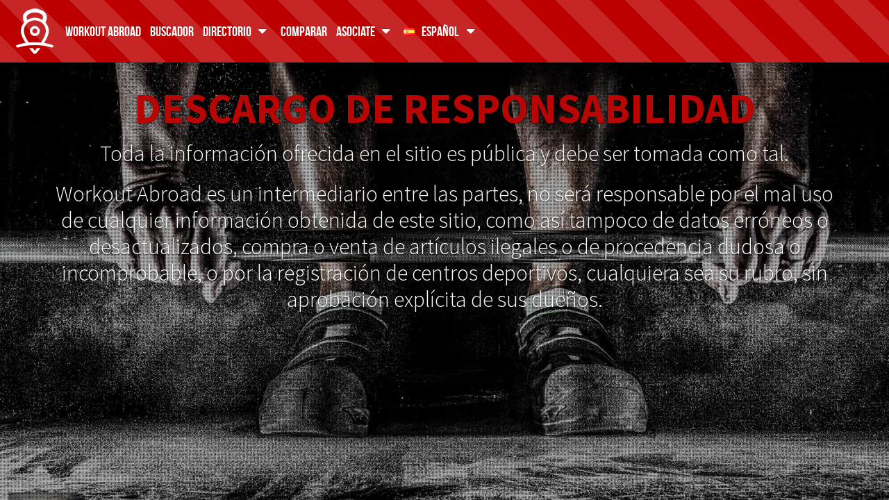

--- FILE ---
content_type: text/html; charset=utf-8
request_url: https://workoutabroad.com/descargo
body_size: 5923
content:


<!DOCTYPE html>
<html lang="es-ar" class=" js_active vc_desktop vc_transform ">
<head><meta name="msapplication-TileColor" content="#ffffff"><meta name="theme-color" content="#ffffff"><meta http-equiv="X-UA-Compatible" content="IE=edge"><title>Workout Abroad Directorio Fitness</title><link rel="icon" type="image/png" href="../images/favicon.ico"><meta name="description" content="Workout Abroad Directorio Fitness - El primer directorio fitness del mundo, buscá y compará gimnasios, box de crossfit, entrenadores personales, equipamiento para tu gimnasio, suplementos, eventos, exposiciones y escuelas fitness."><meta name="author" content="Workout Abroad Directorio Fitness"><meta name="keywords" content="Workout Abroad Directorio Fitness,directorio,comparador,mercado,del,fitness,referencia,referencias,guia,de,gimnasios,reservar,turnos,entrenar,entrenamiento,gym,capacitaciones,suplementos,pesa,barra,escuela,eventos,equipamiento,ketbell,crossfit,fit,encontrar,mundo,wod,saltar,correr,pullup,pushup,snatch,clean,deadlift,power,jerk,olimpico,burpee,squat,rack,maraton,obstaculos,carrera,sucia,congreso,expo,conferencia,evento"><meta name="viewport" content="width=device-width, initial-scale=1, minimum-scale=1, maximum-scale=1"><meta name="robots" content="all,follow"><meta property='og:image:url' content='https://www.workoutabroad.com/images/bg-bar.jpg'><meta property='og:url' content='https://www.workoutabroad.com/'><meta property='og:type' content='website'><meta property='og:title' content='Workout Abroad Directorio Fitness'><meta property='og:image' content='https://www.workoutabroad.com/images/bg-bar.jpg'><meta property='og:description' content='Workout Abroad Directorio Fitness - El primer directorio fitness del mundo, buscá y compará gimnasios, box de crossfit, entrenadores personales, equipamiento para tu gimnasio, suplementos, eventos, exposiciones y escuelas fitness.'><link rel="stylesheet" type="text/css" href="../css/bootstrap.min.css"><link rel="stylesheet" href="../css/font-awesome.min.css"><link href="../css/default-red-theme.css" rel="stylesheet"><link rel="stylesheet" href="../css/blog-effect.css" type="text/css" media="all"><link rel="stylesheet" href="../css/bootstrap-theme.css" type="text/css" media="all"><script type="df4858d0d1a3dd5bdea19901-text/javascript" src="../js/slider/modernizr.custom.79639.js"></script><link href="../css/WorkoutAbroadFont.css" rel="stylesheet"><link href="../css/CircularMenu.css" rel="stylesheet"><link rel="stylesheet" href="../css/admin/animate.css"><!--[if lt IE 9]><script src="https://oss.maxcdn.com/html5shiv/3.7.2/html5shiv.min.js"></script><script src="https://oss.maxcdn.com/respond/1.4.2/respond.min.js"></script><![endif]--><script type="df4858d0d1a3dd5bdea19901-text/javascript" src="/es-ar/js/sn.js"></script><link rel="stylesheet" href="https://fonts.googleapis.com/css?family=Source+Sans+Pro:300,400,700" /><link href="css/single-message-backgrounds.css" rel="stylesheet" /></head>
<body style="overflow:hidden">
    <form name="form1" method="post" action="./descargo" id="form1">
<div>
<input type="hidden" name="__VIEWSTATE" id="__VIEWSTATE" value="/[base64]" />
</div>

<div>

	<input type="hidden" name="__VIEWSTATEGENERATOR" id="__VIEWSTATEGENERATOR" value="BC517C8E" />
</div>
        
        <nav class="navbar navbar-inverse navbar-fixed-top">
          <div class="container">
            <div class="cbp-af-header progress-bar-danger progress-bar-striped progress-bar-modal sombra4">
              <div class="cbp-af-inner">
                <div class="navbar-header">
                  <button type="button" title="Toggle Navigation" class="navbar-toggle" data-toggle="collapse" data-target="#bs-example-navbar-collapse-1"> <span class="sr-only">Toggle navigation</span> <span class="icon-bar"></span> <span class="icon-bar"></span> <span class="icon-bar"></span> </button>
                  <a class="navbar-brand" href="/home" title="Workout Abroad - The World Fitness Guide"><img src="../images/logo.png" class="logo" alt="Workout Abroad - The World Fitness Guide" title="Workout Abroad - The World Fitness Guide" /></a></div>
                  <a class="visible-xs" href="/buscar?src=searchButton"><i class="fa fa-2x blanco fa-search" style="position: absolute; top: 11px; right: 100px;"></i></a>
                <div class="collapse navbar-collapse" id="bs-example-navbar-collapse-1">
<ul class="nav navbar-nav">
<li class=""><a  href="/inicio" title="Workout Abroad Inicio">Workout Abroad</a></li>
<li class=""><a  href="/buscar" title="Buscar gimnasios, proveedores, escuelas, capacitaciones y eventos">Buscador</a></li>
<li class="dropdown"><a class="dropdown-toggle" data-toggle="dropdown" title="Buscar">Directorio <i class="fa fa-fw fa-caret-down"></i></a>
<ul class="dropdown-menu">
<li><a href="/directorio/gimnasios/a" title="Directorio de gimnasios y centros deportivos">Gimnasios</a></li>
<li><a href="/directorio/proveedores/a" title="Directorio de proveedores de equipamiento y servicios fitness">Proveedores</a></li>
<li><a href="/directorio/escuelas/e" title="Directorio de escuelas y capacitaciones fitness">Escuelas</a></li>
</ul>
</li>
<li class=""><a  href="/comparar" title="Compara gimnasios, proveedores y escuelas">Comparar</a></li>
<li class="dropdown"><a class="dropdown-toggle" data-toggle="dropdown" title="Buscar">Asociate <i class="fa fa-fw fa-caret-down"></i></a>
<ul class="dropdown-menu">
<li><a href="/adherite" title="Suma tu gimnasio, box de crossfit o centro deportivo a Workout Abroad">Gimnasios</a></li>
<li><a href="/proveedores" title="Suma tu empresa de equipamiento o servicios fitness, escuela o evento a Workout Abroad">Proveedores</a></li>
</ul>
</li>
<li class="dropdown"><a class="dropdown-toggle" data-toggle="dropdown" title="Idioma / Language"><img alt="Español" src="/images/world-flags/145.png">&nbsp;Español&nbsp;<i class="fa fa-fw fa-caret-down"></i></a>
<ul class="dropdown-menu">
<li><a href="/en-us/Disclaimer.aspx" title="Switch to English"><img alt="English" src="/images/world-flags/56.png">&nbsp;English</a></li>
</ul>
</li>
</ul>
</div>

              </div>
            </div>
          </div>
        </nav>
        <div style="background-image: url('../images/bg-bar.jpg')" class="main">
          <div class="overlay"></div>
          <div class="container">
            <h1 class="cursive" style="color: #ba0505;">DESCARGO DE RESPONSABILIDAD</h1>
            <h2 class="sub">Toda la información ofrecida en el sitio es pública y debe ser tomada como tal.</h2>
            <h2 class="sub">Workout Abroad es un intermediario entre las partes, no será responsable por el mal uso de cualquier información obtenida de este sitio, como así tampoco de datos erróneos o desactualizados, compra o venta de artículos ilegales o de procedencia dudosa o incomprobable, o por la registración de centros deportivos, cualquiera sea su rubro, sin aprobación explícita de sus dueños.</h2>
          </div>
        </div>

        <script src="../js/jquery-3.5.1.min.js" type="df4858d0d1a3dd5bdea19901-text/javascript"></script><script src="../js/slider/jquery.ba-cond.min.js" type="df4858d0d1a3dd5bdea19901-text/javascript"></script><script src="../js/slider/jquery.slitslider.js" type="df4858d0d1a3dd5bdea19901-text/javascript"></script><script src="../js/slider/jquery.slider.js" type="df4858d0d1a3dd5bdea19901-text/javascript"></script><script src="../js/bootstrap.min.js" type="df4858d0d1a3dd5bdea19901-text/javascript"></script><script src="../js/admin/wow.js" type="df4858d0d1a3dd5bdea19901-text/javascript"></script><script src="../js/slider/owl.carousel.js" type="df4858d0d1a3dd5bdea19901-text/javascript"></script><script src="../js/slider/owl.carousel-main.js" type="df4858d0d1a3dd5bdea19901-text/javascript"></script><script src="../js/classie.js" type="df4858d0d1a3dd5bdea19901-text/javascript"></script><script src="../js/cbpAnimatedHeader.min.js" type="df4858d0d1a3dd5bdea19901-text/javascript"></script><script src="../js/jquery.toaster.js" type="df4858d0d1a3dd5bdea19901-text/javascript"></script><script src="../js/funciones.js" type="df4858d0d1a3dd5bdea19901-text/javascript"></script><script src="../js/validacion.js" type="df4858d0d1a3dd5bdea19901-text/javascript"></script><script src="../js/globales.js" type="df4858d0d1a3dd5bdea19901-text/javascript"></script>
        <!-- Global site tag (gtag.js) - Google Analytics --><script async src="https://www.googletagmanager.com/gtag/js?id=UA-119793033-1" type="df4858d0d1a3dd5bdea19901-text/javascript"></script><script type="df4858d0d1a3dd5bdea19901-text/javascript">window.dataLayer = window.dataLayer || [];function gtag(){dataLayer.push(arguments);}gtag('js', new Date());gtag('config', 'UA-119793033-1');</script>
        

    </form>

<script src="/cdn-cgi/scripts/7d0fa10a/cloudflare-static/rocket-loader.min.js" data-cf-settings="df4858d0d1a3dd5bdea19901-|49" defer></script></body>
</html>



--- FILE ---
content_type: text/css
request_url: https://workoutabroad.com/css/default-red-theme.css
body_size: 534
content:
@charset "utf-8";

/*------------------------------------------------------------------
[Master Stylesheet]

Project:    GYM Theme
Version:    1.0
Last change:    09.02.2017
Primary use:    MultiPurpose Template  
-------------------------------------------------------------------

[Table of contents]

1. Body
2. Header / #header
3. Navigation / .main-nav
4. Menu Tabs / .nav-tabs
5. Owl Carousel / .owl-wrapper
6. Image Carousel / .image-carousel
7. Gallery lightbox / .lightbox-gallery
9. Google Map / #location
11. Content / .page-section
12. Footer / .footer

-------------------------------------------------------------------

[Color codes]

Body-Font:  	#999fa2 {Grey}
Background:		#ffffff (white)
Content:		#777 (light black)

a (standard):	#888 (dark grey)
a (visited):	#BC0000 (red)
a (active):	 	#BC0000 (red)

-------------------------------------------------------------------

Body copy:			14px Open sans,sans-serif;
Headers:			48px, 700, Open sans,sans-serif;
Input, textarea:	14px Open sans,sans-serif;

Notes:	decreasing heading by 0.4em with every subsequent heading level

-------------------------------------------------------------------*/

@import url('../css/bootstrap.min.css');
@import url('../css/full-slider.css');
@import url('../css/style-orange.css');
@import url('../css/skin.css');
@import url('../css/shortcodes.css');
@import url('../css/footer.css');
@import url('../css/skin-responsive.css');
@import url('../js/owl-carousel/owl.theme.css');
@import url('../css/front.css');
@import url('../css/anim-border-orange.css');
@import url('../css/component2.css');
@import url('../js/slider/owl-slider.css');
@import url('../js/slider/style.css');
@import url('../js/slider/custom.css');
@import url('../css/layout-orange.css');
@import url('../css/flexslider.css');
@import url('../js/product/style-product.css');
@import url('../css/blogs.css');
@import url('../css/input-hover.css');
@import url('../css/prettyPhoto.css');
@import url('../css/codes.css');
@import url('../css/responsive.css');



/*------------------------------css ends here-------------------------------------*/

--- FILE ---
content_type: text/css
request_url: https://workoutabroad.com/css/blog-effect.css
body_size: 1061
content:
@charset "utf-8";
/* CSS Document */

*, *:after, *:before { -webkit-box-sizing: border-box; box-sizing: border-box; }
.clearfix:before, .clearfix:after { display: table; content: ''; }
.clearfix:after { clear: both; }


.grid {
	position: relative;
	margin: 0 auto;
	padding: 1em 0 1em;
	max-width: 1000px;
	list-style: none;
	text-align: center;
}

/* Common style */
.grid div {
	position: relative;
	overflow: hidden;
	margin: 10px auto;
	max-height: 360px;
	width: 98%;
	
	background:url(../images/vertical.png);
	text-align: center;
	cursor: pointer;
}

.grid div img {
	position: relative;
	display: block;
	min-height: 100%;
	max-width: 100%;
	opacity: 0.8;
}

.grid div figcaption {
	padding: 0;
	color: #fff;
	font-size: 1.25em;
	-webkit-backface-visibility: hidden;
	backface-visibility: hidden;
}

.grid div figcaption::before,
.grid div figcaption::after {
	pointer-events: none;
}

.grid div figcaption,
.grid div figcaption > a {
	position: absolute;
	top: 0;
	left: 0;
	width: 100%;
	height: 100%;
}

/* Anchor will cover the whole item by default */
/* For some effects it will show as a button */
.grid div figcaption > a {
	z-index: 1000;
	text-indent: 200%;
	white-space: nowrap;
	font-size: 0;
	opacity: 0;
}

.grid div h2 {
	background:rgba(0,0,0,0.6); padding:0.5em 0;
	word-spacing: -0.15em; text-transform:uppercase;
	font-family: 'Open Sans', sans-serif;
	font-weight: 400; font-size:1.5em; line-height:25px
}

.grid div h2 strong {
	font-weight: 700;
}
.grid div h2 span{font-size:13px; display:inline-block; margin:0 5px; text-transform:none}
.grid div h2 i{margin-right:5px; font-size:14px}
.grid figcaption {position:relative; z-index:3}
.grid div h2,
.grid div p {color:#FFFFFF;
	margin: 0;
}
.pattern-bg{background:url(../images/vertical.png); position:absolute; width:100%; height:100%; left:0; z-index:1; top:0}

.grid div p {
	font-size: 15px!important;
}


div.effect-ruby {
	background: #000;
}

div.effect-ruby img {
	opacity: 0.8;
	-webkit-transition: opacity 0.35s, -webkit-transform 0.35s;
	transition: opacity 0.35s, transform 0.35s;
	-webkit-transform: scale(1.15);
	transform: scale(1.15);
}

div.effect-ruby:hover img {
	opacity: 0.5;
	-webkit-transform: scale(1);
	transform: scale(1);
}

div.effect-ruby h2 {
	margin-top: 20%;
	-webkit-transition: -webkit-transform 0.35s;
	transition: transform 0.35s;
	-webkit-transform: translate3d(0,20px,0);
	transform: translate3d(0,20px,0);
}

div.effect-ruby p {
	margin: 1em 2em 0;
	padding: 1em;
	border: 1px solid #fff;
	opacity: 0;
	-webkit-transition: opacity 0.35s, -webkit-transform 0.35s;
	transition: opacity 0.35s, transform 0.35s;
	-webkit-transform: translate3d(0,20px,0) scale(1.1);
	transform: translate3d(0,20px,0) scale(1.1);
} 

div.effect-ruby:hover h2 {
	-webkit-transform: translate3d(0,0,0);
	transform: translate3d(0,0,0);
}

div.effect-ruby:hover p {
	opacity: 1;
	-webkit-transform: translate3d(0,0,0) scale(1);
	transform: translate3d(0,0,0) scale(1);
}



.new-grid .gamma-description {
	 background: rgba(255, 255, 255, 0.6) none repeat scroll 0 0;
    bottom: 20px;
 	margin:0;
	width:auto;
	max-height:none;
    left: 20px;
    opacity: 0;
    position: absolute;
    right: 20px;
    text-align: center;
    top: 20px;
    transition: opacity 0.4s ease-in-out 0s;
	-webkit-transition: opacity 0.4s ease-in-out;
	-moz-transition: opacity 0.4s ease-in-out;
	-ms-transition: opacity 0.4s ease-in-out;
	-o-transition: opacity 0.4s ease-in-out;

}

--- FILE ---
content_type: text/css
request_url: https://workoutabroad.com/css/WorkoutAbroadFont.css
body_size: -76
content:
@font-face {
    font-family: 'Stark';
    src: url('Stark.eot?#iefix') format('embedded-opentype'), url('/fonts/Stark.otf') format('opentype'), url('/fonts/Stark.woff') format('woff'), url('/fonts/Stark.ttf') format('truetype'), url('/fonts/Stark.svg#Stark') format('svg');
    font-weight: normal;
    font-style: normal;
}

.stark {
    font-family: 'Stark' !important;
}

.workoutAbroad {
    font-family: 'Stark' !important;
}

.conexionFitness {
    font-family: 'Stark' !important;
}

.busquedaFitness {
    font-family: 'Stark' !important;
}

.fitness {
    font-family: 'Stark' !important;
}

.gimnasio {
    font-family: 'Stark' !important;
}

--- FILE ---
content_type: text/css
request_url: https://workoutabroad.com/css/CircularMenu.css
body_size: 677
content:
.circular-menuWA {
    position: fixed;
    bottom: 1em;
    right: 1em;
    z-index: 9999;
}

.circular-menu-icon {
    position: relative;
    top: -3px;
}

.circular-menuWA .floating-btnWA {
    display: block;
    width: 3.5em;
    height: 3.5em;
    border-radius: 50%;
    background-color: hsl(4, 98%, 60%);
    box-shadow: 0 2px 5px 0 hsla(0, 0%, 0%, .26);
    color: hsl(0, 0%, 100%);
    text-align: center;
    line-height: 3.9;
    cursor: pointer;
    outline: 0;
}

.circular-menu.activeWA .floating-btn {
    box-shadow: inset 0 0 3px hsla(0, 0%, 0%, .3);
}

.circular-menu .floating-btnWA:active {
    box-shadow: 0 4px 8px 0 hsla(0, 0%, 0%, .4);
}

.circular-menu .floating-btnWA i {
    font-size: 1.3em;
    transition: transform .2s;
}

.circular-menu.activeWA .floating-btnWA i {
    transform: rotate(-45deg);
}

.circular-menuWA:after {
    display: block;
    content: ' ';
    width: 3.5em;
    height: 3.5em;
    border-radius: 50%;
    position: absolute;
    top: 0;
    right: 0;
    z-index: -2;
    background-color: hsl(4, 98%, 60%);
    transition: all .3s ease;
}

.circular-menuWA.activeWA:after {
    transform: scale3d(5.5, 5.5, 1);
    transition-timing-function: cubic-bezier(.68, 1.55, .265, 1);
}

.circular-menuWA .items-wrapperWA {
    padding: 0;
    margin: 0;
}

.circular-menuWA .menu-itemWA {
    position: absolute;
    top: .2em;
    right: .2em;
    z-index: -1;
    display: block;
    text-decoration: none;
    color: hsl(0, 0%, 100%);
    font-size: 1em;
    width: 3em;
    height: 3em;
    border-radius: 50%;
    text-align: center;
    line-height: 3;
    background-color: hsla(0,0%,0%,.1);
    transition: transform .3s ease, background .2s ease;
}

    .circular-menuWA .menu-itemWA:hover {
        background-color: hsla(0,0%,0%,.3);
    }

.circular-menuWA.active .menu-itemWA {
    transition-timing-function: cubic-bezier(0.175, 0.885, 0.32, 1.275);
}

.circular-menuWA.activeWA .menu-itemWA:nth-child(1) {
    transform: translate3d(1em,-7em,0);
}

.circular-menuWA.activeWA .menu-itemWA:nth-child(2) {
    transform: translate3d(-3.5em,-6.3em,0);
}

.circular-menuWA.activeWA .menu-itemWA:nth-child(3) {
    transform: translate3d(-6.5em,-3.2em,0);
}

.circular-menuWA.activeWA .menu-itemWA:nth-child(4) {
    transform: translate3d(-7em,1em,0);
}

/**
* The other theme for this menu
*/

.circular-menu.circular-menu-left {
    right: auto;
    left: 1em;
}

    .circular-menu.circular-menu-left .floating-btn {
        background-color: hsl(217, 89%, 61%);
    }

    .circular-menu.circular-menu-left:after {
        background-color: hsl(217, 89%, 61%);
    }

    .circular-menu.circular-menu-left.active .floating-btn i {
        transform: rotate(90deg);
    }

    .circular-menu.circular-menu-left.active .menu-item:nth-child(1) {
        transform: translate3d(-1em,-7em,0);
    }

    .circular-menu.circular-menu-left.active .menu-item:nth-child(2) {
        transform: translate3d(3.5em,-6.3em,0);
    }

    .circular-menu.circular-menu-left.active .menu-item:nth-child(3) {
        transform: translate3d(6.5em,-3.2em,0);
    }

    .circular-menu.circular-menu-left.active .menu-item:nth-child(4) {
        transform: translate3d(7em,1em,0);
    }


--- FILE ---
content_type: text/css
request_url: https://workoutabroad.com/css/single-message-backgrounds.css
body_size: 219
content:
@media (max-width: 1199px) {
    .main .cursive {
        margin-top: 100px;
    }
}

@media (max-width: 991px) {
    .main {
        padding: 0 20px 20px;
    }
}

.main {
    background-position: center center;
    background-size: cover;
    height: auto;
    left: 0;
    min-height: 100%;
    min-width: 100%;
    position: absolute;
    top: 0;
    width: auto;
}

    .main .sub {
        font-weight: 300;
        margin-top: 0;
        text-align: center;
        text-shadow: 0 1px 2px rgba(0, 0, 0, 0.6);
    }

    .main .overlay {
        position: absolute;
        top: 0;
        left: 0;
        width: 100%;
        height: 100%;
        background: url(../images/pattern.png);
        z-index: 1;
    }

    .main .cursive {
        margin-top: 120px;
        font-family: 'Source Sans Pro', sans-serif;
        font-size: 60px;
        text-shadow: 0 1px 2px rgba(0, 0, 0, 0.6);
        text-align: center;
        margin-bottom: 10px;
    }

    .main .container {
        position: relative;
        z-index: 2;
    }

h1, .h1, h2, .h2, h3, .h3 {
    margin-top: 20px;
    margin-bottom: 20px;
}

h1, h2, h3, h4, h5, h6, .h1, .h2, .h3, .h4, .h5, .h6 {
    font-family: 'Source Sans Pro', sans-serif;
    font-weight: 700;
    line-height: 1.2;
    color: #ffffff;
}


--- FILE ---
content_type: text/css
request_url: https://workoutabroad.com/css/full-slider.css
body_size: 54
content:
html, body {
	height: 100%;
}
.carousel, .item, .active {
	height: 100%;
}
.carousel-inner {
	height: 100%;
}
/* Background images are set within the HTML using inline CSS, not here */

.fill {
	width: 100%;
	height: 100%;
	background-position: center;
	-webkit-background-size: cover;
	-moz-background-size: cover;
	background-size: cover;
	-o-background-size: cover;
}
footer {
	margin: 50px 0;
}





.carousel-fade .carousel-inner .item {
  opacity: 0;
  transition-property: opacity;
}

.carousel-fade .carousel-inner .active {
  opacity: 1;
}

.carousel-fade .carousel-inner .active.left,
.carousel-fade .carousel-inner .active.right {
  left: 0;
  opacity: 0;
  z-index: 1;
}

.carousel-fade .carousel-inner .next.left,
.carousel-fade .carousel-inner .prev.right {
  opacity: 1;
}

.carousel-fade .carousel-control {
  z-index: 2;
}	

.col-centered {
    float: none;
    margin: 0 auto;
}

--- FILE ---
content_type: text/css
request_url: https://workoutabroad.com/css/style-orange.css
body_size: 52701
content:
@import url('https://fonts.googleapis.com/css?family=Montserrat');
@font-face {
    font-family: 'Stark';
    src: url('Stark.eot?#iefix') format('embedded-opentype'), url('Stark.otf') format('opentype'), url('Stark.woff') format('woff'), url('Stark.ttf') format('truetype'), url('Stark.svg#Stark') format('svg');
    font-weight: normal;
    font-style: normal;
}

@charset "utf-8";

/*------------------------------------------------------------------
[Master Stylesheet]

Project:    GYM Theme
Version:    1.0
Last change:    09.02.2017
Primary use:    MultiPurpose Template  
-------------------------------------------------------------------

[Table of contents]

1. Body
2. Header / #header
3. Navigation / .main-nav
4. Menu Tabs / .nav-tabs
5. Owl Carousel / .owl-wrapper
6. Image Carousel / .image-carousel
7. Gallery lightbox / .lightbox-gallery
9. Google Map / #location
11. Content / .page-section
12. Footer / .footer

-------------------------------------------------------------------

[Color codes]

Body-Font:  	#999fa2 {Grey}
Background:		#ffffff (white)
Content:		#777 (light black)

a (standard):	#888 (dark grey)
a (visited):	#BC0000 (red)
a (active):	 	#BC0000 (red)

-------------------------------------------------------------------

Body copy:			14px Open sans,sans-serif;
Headers:			48px, 700, Open sans,sans-serif;
Input, textarea:	14px Open sans,sans-serif;

Notes:	decreasing heading by 0.4em with every subsequent heading level

-------------------------------------------------------------------*/

html, body, div, span, applet, object, iframe, h1, h2, h3, h4, h5, h6, p, blockquote, pre, a, abbr, acronym, address, big, cite, code, del, dfn, em, font, ins, kbd, q, s, samp, small, strike, strong, sub, sup, tt, var, dl, dt, dd, ol, ul, li, fieldset, form, label, legend, input, textarea, button, table, caption, tbody, tfoot, thead, tr, th, td, article, aside, address, section, video, audio {
    -family: inherit;
    font-size: 100%;
    font-style: inherit;
    font-weight: inherit;
    line-height: inherit;
    border: 0;
    outline: 0;
    -webkit-font-smoothing: antialiased;
    -ms-word-wrap: break-word;
    word-wrap: break-word;
}

html, body {
    margin:;
    padding: 0;
    width: 100%;
    height: 100%;
    line-height: 150%;
}

html {
    font-size: 62.5%;
    overflow-y: scroll;
    -webkit-text-size-adjust: 100%;
    -ms-text-size-adjust: 100%;
    -webkit-tap-highlight-color: rgba(0, 0, 0, 0);
}

article, aside, details, figcaption, figure, footer, header, hgroup, nav, section {
    display: block;
}

h1, h2, h3, h4, h5, h6 {
    line-height: 120%;
}

h1, h2, h3, h4, h5, h6, p, ul, ol, dl, blockquote, address {
    margin: 0;
}

p, ul, ol, dl, blockquote, address {
    margin-bottom: 1.5em;
}

li > ol, li > ul {
    margin-bottom: 0;
}

ul > li, ol > li, dl > dd {
    /*margin-bottom:0.5em;*/
}

li > ul, li > ol, dd > dl {
    margin-top: 0.5em;
}

li > p {
    margin-bottom: 0;
}

    li > p + p {
        margin-top: 0.5em;
    }

ol, ul {
}

a {
    text-decoration: none;
    background: transparent;
}

    a, a:hover, a:focus, a:active {
        outline: 0;
    }

        a img {
            border: none;
        }

:active, :focus {
    outline: 0;
}

table {
    border-collapse: collapse;
    border-spacing: 0;
}

td, th {
    border: 1px solid #e4e7e8;
    padding: 4px;
}

caption, th {
    font-weight: bold;
    text-align: center;
}

body[class*="woocommerce-"] table th, body[class*="woocommerce-"] table td {
    border-width: 0;
}

blockquote:before, blockquote:after, q:before, q:after {
    content: "";
}

.sl-slide-inner .bg-img {
    background-size: cover !important
}

blockquote, q {
    quotes: "" "";
}

dt {
    font-weight: bold;
}

dd {
    margin-left: 1.5em;
}

b, strong {
    font-weight: bold;
}

dfn, cite, em, i {
    font-style: italic;
}

blockquote {
    padding: 0.7em;
}

pre, code, kbd, tt, var, samp {
    font-family: "Courier New", Courier, monospace;
    font-size: 1em;
}

pre {
    overflow: auto;
    max-width: 100%;
}

abbr, acronym {
    border-bottom: 1px dotted;
    cursor: help;
}

.main-footer a:hover {
    color: #BC0000
}

mark, ins {
    background-color: transparent;
    text-decoration: none;
    font-style: italic;
    font-weight: bold;
}

sup, sub {
    font-size: 75%;
    height: 0;
    line-height: 0;
    position: relative;
    vertical-align: baseline;
}

sup {
    bottom: 1ex;
}

sub {
    top: .5ex;
}

small {
    font-size: 75%;
}

big {
    font-size: 125%;
}

[hidden], template {
    display: none;
}

hr {
    -moz-box-sizing: content-box;
    box-sizing: content-box;
    height: 0;
}

img {
    max-width: 100%;
    height: auto;
    vertical-align: top;
}

svg:not(:root) {
    overflow: hidden;
}

audio, canvas, progress, video {
    display: inline-block;
    vertical-align: baseline;
}

    audio:not([controls]) {
        display: none;
        height: 0;
    }

iframe, video, embed {
    max-width: 100%;
    min-height: 100px;
    vertical-align: top;
}

.me-cannotplay {
    overflow: hidden;
}

.me-plugin {
    position: absolute;
    height: 0;
    width: 0;
}

[class^="icon-"]:before, [class*=" icon-"]:before {
    line-height: inherit;
    font-weight: inherit;
    font-size: inherit;
    width: auto;
    margin: 0;
}

button, input, optgroup, select, textarea {
    font-family: inherit;
    font-size: 100%;
    line-height: 100%;
    margin: 0;
    vertical-align: baseline;
}

button, input {
    line-height: normal;
}

button {
    overflow: visible;
}

button, input[type="button"], input[type="reset"], input[type="submit"] {
    -webkit-appearance: button;
    cursor: pointer;
}

    button[disabled], html input[disabled] {
        cursor: default;
    }

    button::-moz-focus-inner, input::-moz-focus-inner {
        border: 0;
        padding: 0;
    }

textarea, input[type="text"], input[type="number"], input[type="email"], input[type="password"], input[type="search"], input[type="checkbox"], input[type="radio"] {
    -webkit-box-sizing: border-box;
    -moz-box-sizing: border-box;
    box-sizing: border-box;
}

input[type="checkbox"], input[type="radio"] {
    padding: 0;
}

input[type="number"]::-webkit-inner-spin-button, input[type="number"]::-webkit-outer-spin-button {
    height: auto;
}

input[type="search"] {
    -webkit-appearance: none;
    -webkit-appearance: textfield;
}

    input[type="search"]::-webkit-search-cancel-button, input[type="search"]::-webkit-search-decoration {
        -webkit-appearance: none;
    }

button::-moz-focus-inner, input::-moz-focus-inner {
    border: 0;
    padding: 0;
}

input[type="text"], input[type="number"], input[type="email"], input[type="password"], input[type="search"], textarea {
    -webkit-appearance: none;
    outline: none;
    resize: none;
    padding: 0.45em 0.5em;
    line-height: 1.3em;
}

button::-moz-focus-inner {
    border: 0;
}

button:focus, input[type="text"]:focus, input[type="email"]:focus, input[type="password"]:focus, input[type="search"]:focus, textarea:focus {
    outline: none;
}

textarea {
    overflow: auto;
    vertical-align: top;
    padding: 0.45em 0.5em;
    min-height: 5em;
}

label.required:after {
    content: '*';
    display: inline-block;
    vertical-align: text-top;
    font-size: 80%;
    color: #da6f5b;
}

.screen-reader-text {
    clip: rect(1px,1px,1px,1px);
    position: absolute !important;
}

    .screen-reader-text:hover, .screen-reader-text:active, .screen-reader-text:focus {
        display: block;
        top: 5px;
        left: 5px;
        width: auto;
        height: auto;
        padding: 1em 1.5em;
        font-size: 0.85em;
        line-height: normal;
        color: #21759b;
        background-color: #f1f1f1;
        clip: auto !important;
        text-decoration: none;
        z-index: 100000;
    }

.alignleft {
    display: inline-block;
    float: left;
    margin-right: 2em;
}

.alignright {
    display: inline-block;
    float: right;
    margin-left: 2em;
}

.aligncenter {
    clear: both;
    display: block !important;
    margin-left: auto !important;
    margin-right: auto !important;
    text-align: center;
}

.main-shop .col-xs-12:hover .product-cont {
    border: 1px solid #BC0000
}

.sticky {
    position: relative;
}

    .sticky .sticky_label {
        position: absolute;
        right: 0;
        top: 0;
        width: 3em;
        height: 3em;
        background-image: url(../images/sticky.png);
        background-repeat: no-repeat;
        background-position: right top;
        background-size: 3em 3em;
    }

.gallery-caption {
}

.bypostauthor {
}

.wp-caption {
    position: relative;
    overflow: hidden;
    max-width: 100%;
}

    .wp-caption a[class*="magnific"], .wp-caption a[class*="prettyPhoto"] {
        display: block;
    }

        .wp-caption a[class*="magnific"] img, .wp-caption a[class*="prettyPhoto"] img {
            vertical-align: top;
        }

    .wp-caption .wp-caption-text, .wp-caption .wp-caption-dd {
        padding: 0.5em 0 2em;
        font-size: 0.75em;
        line-height: 16px;
        font-style: italic;
        text-align: center;
    }

.gallery {
    margin: 0 -5px;
}

    .gallery .gallery-item a {
        display: block;
    }

        .gallery .gallery-item a img {
            border: none !important;
            display: block;
            width: 100%;
        }

    .gallery .gallery-item .gallery-icon {
        margin: 0 5px;
    }

    .gallery .gallery-item .gallery-caption {
        line-height: 100%;
        margin: 0;
        padding: 6px 6px 0;
        font-size: 0.875em;
    }

    .gallery.gallery-columns-9 .gallery-item {
        width: 11.1111% !important;
    }

    .gallery.gallery-columns-8 .gallery-item {
        width: 12.5% !important;
    }

    .gallery.gallery-columns-7 .gallery-item {
        width: 14.2857% !important;
    }

    .gallery.gallery-columns-6 .gallery-item {
        width: 16.6666% !important;
    }

    .gallery.gallery-columns-5 .gallery-item {
        width: 20% !important;
    }

    .gallery.gallery-columns-4 .gallery-item {
        width: 25% !important;
    }

    .gallery.gallery-columns-3 .gallery-item {
        width: 33.3333% !important;
    }

    .gallery.gallery-columns-2 .gallery-item {
        width: 50% !important;
    }

    .gallery.gallery-columns-1 .gallery-item {
        width: 100% !important;
    }

    .gallery.gallery-columns-9 .gallery-caption {
        font-size: 0.625em;
    }

    .gallery.gallery-columns-8 .gallery-caption {
        font-size: 0.6875em;
    }

    .gallery.gallery-columns-7 .gallery-caption {
        font-size: 0.75em;
    }

    .gallery.gallery-columns-6 .gallery-caption {
        font-size: 0.8125em;
    }

.post-password-form label {
    display: inline-block;
    vertical-align: top;
}

.post-password-form input[type="submit"] {
    display: inline-block;
    margin-left: 10px;
}

#wpadminbar {
    overflow: hidden;
}

.container, .container-fluid {
    margin-right: auto;
    margin-left: auto;
}

.row, .columns_wrap {
    margin-left: 0;
}

    .row > [class*="column-"], .columns_wrap > [class*="column-"] {
        float: left;
        position: relative;
        min-height: 1px;
        padding-left: 0;
        padding-right: 50px;
        -webkit-box-sizing: border-box;
        -moz-box-sizing: border-box;
        box-sizing: border-box;
    }

    .row.column_padding_left, .columns_wrap.column_padding_left {
        margin-left: -50px;
        margin-right: 0;
    }

        .row.column_padding_left > [class*="column-"], .columns_wrap.column_padding_left > [class*="column-"], .row > [class*="column-"].column_padding_left, .columns_wrap > [class*="column-"].column_padding_left {
            padding-left: 50px;
            padding-right: 0;
        }

    .row.column_padding_right, .columns_wrap.column_padding_right {
        margin-left: 0;
        margin-right: -50px;
    }

        .row.column_padding_right > [class*="column-"], .columns_wrap.column_padding_right > [class*="column-"], .row > [class*="column-"].column_padding_right, .columns_wrap > [class*="column-"].column_padding_right {
            padding-left: 0;
            padding-right: 50px;
        }

    .row.column_padding_center, .columns_wrap.column_padding_center {
        margin-left: -25px;
        margin-right: -25px;
    }

        .row.column_padding_center > [class*="column-"], .columns_wrap.column_padding_center > [class*="column-"], .row > [class*="column-"].column_padding_center, .columns_wrap > [class*="column-"].column_padding_center {
            padding-left: 50px;
            padding-right: 0;
        }

    .row > [class*="column-"].column_padding_bottom, .columns_wrap > [class*="column-"].column_padding_bottom {
        padding-bottom: 50px;
    }

.column-1, .column-1_1, .column-2_2, .column-3_3, .column-4_4, .column-5_5, .column-6_6, .column-7_7, .column-8_8, .column-9_9, .column-10_10, .column-11_11, .column-12_12 {
    width: 100%;
}

.column-1_2, .column-2_4, .column-3_6, .column-4_8, .column-5_10, .column-6_12 {
    width: 50%;
}

.column-1_3, .column-2_6, .column-3_9, .column-4_12 {
    width: 33.33333333%;
}

.column-2_3, .column-4_6, .column-8_12 {
    width: 66.66666667%;
}

.column-1_4, .column-2_8, .column-3_12 {
    width: 25%;
}

.column-3_4, .column-6_8, .column-9_12 {
    width: 75%;
}

.column-1_5, .column-2_10 {
    width: 20%;
}

.column-2_5, .column-4_10 {
    width: 40%;
}

.column-3_5, .column-6_10 {
    width: 60%;
}

.column-4_5, .column-8_10 {
    width: 80%;
}

.column-1_6, .column-2_12 {
    width: 16.66666667%;
}

.column-5_6, .column-10_12 {
    width: 83.33333333%;
}

.column-1_7 {
    width: 14.28571429%;
}

.column-2_7 {
    width: 28.57142857%;
}

.column-3_7 {
    width: 42.85714286%;
}

.column-4_7 {
    width: 57.14285714%;
}

.column-5_7 {
    width: 71.42857143%;
}

.column-6_7 {
    width: 85.71428571%;
}

.column-1_8 {
    width: 12.5%;
}

.column-3_8 {
    width: 37.5%;
}

.column-5_8 {
    width: 62.5%;
}

.column-7_8 {
    width: 87.5%;
}

.column-1_9 {
    width: 11.11111111%;
}

.column-2_9 {
    width: 22.22222222%;
}

.column-3_9 {
    width: 33.33333333%;
}

.column-4_9 {
    width: 44.44444444%;
}

.column-5_9 {
    width: 55.55555556%;
}

.column-6_9 {
    width: 66.66666667%;
}

.column-7_9 {
    width: 77.77777778%;
}

.column-8_9 {
    width: 88.88888889%;
}

.column-1_10 {
    width: 10%;
}

.column-3_10 {
    width: 30%;
}

.column-7_10 {
    width: 70%;
}

.column-9_10 {
    width: 90%;
}

.column-1_11 {
    width: 9.09090909%;
}

.column-2_11 {
    width: 18.18181818%;
}

.column-3_11 {
    width: 27.27272727%;
}

.column-4_11 {
    width: 36.36363636%;
}

.column-5_11 {
    width: 45.45454545%;
}

.column-6_11 {
    width: 54.54545455%;
}

.column-7_11 {
    width: 63.63636364%;
}

.column-8_11 {
    width: 72.72727273%;
}

.column-9_11 {
    width: 81.81818182%;
}

.column-10_11 {
    width: 90.90909091%;
}

.column-1_12 {
    width: 8.33333333%;
}

.column-5_12 {
    width: 41.66666667%;
}

.column-7_12 {
    width: 58.33333333%;
}

.column-11_12 {
    width: 91.66666667%;
}

.push-1_2, .push-2_4, .push-3_6, .push-4_8, .push-5_10, .push-6_12 {
    left: 50%;
}

.push-1_3, .push-2_6, .push-3_9, .push-4_12 {
    left: 33.33333333%;
}

.push-2_3, .push-4_6, .push-8_12 {
    left: 66.66666667%;
}

.push-1_4, .push-2_8, .push-3_12 {
    left: 25%;
}

.push-3_4, .push-6_8, .push-9_12 {
    left: 75%;
}

.push-1_5, .push-2_10 {
    left: 20%;
}

.push-2_5, .push-4_10 {
    left: 40%;
}

.push-3_5, .push-6_10 {
    left: 60%;
}

.push-4_5, .push-8_10 {
    left: 80%;
}

.push-1_6, .push-2_12 {
    left: 16.66666667%;
}

.push-5_6, .push-10_12 {
    left: 83.33333333%;
}

.push-1_7 {
    left: 14.28571429%;
}

.push-2_7 {
    left: 28.57142857%;
}

.push-3_7 {
    left: 42.85714286%;
}

.push-4_7 {
    left: 57.14285714%;
}

.push-5_7 {
    left: 71.42857143%;
}

.push-6_7 {
    left: 85.71428571%;
}

.push-1_8 {
    left: 12.5%;
}

.push-3_8 {
    left: 37.5%;
}

.push-5_8 {
    left: 62.5%;
}

.push-7_8 {
    left: 87.5%;
}

.push-1_9 {
    left: 11.11111111%;
}

.push-2_9 {
    left: 22.22222222%;
}

.push-3_9 {
    left: 33.33333333%;
}

.push-4_9 {
    left: 44.44444444%;
}

.push-5_9 {
    left: 55.55555556%;
}

.push-6_9 {
    left: 66.66666667%;
}

.push-7_9 {
    left: 77.77777778%;
}

.push-8_9 {
    left: 88.88888889%;
}

.push-1_10 {
    left: 10%;
}

.push-3_10 {
    left: 30%;
}

.push-7_10 {
    left: 70%;
}

.push-9_10 {
    left: 90%;
}

.push-1_11 {
    left: 9.09090909%;
}

.push-2_11 {
    left: 18.18181818%;
}

.push-3_11 {
    left: 27.27272727%;
}

.push-4_11 {
    left: 36.36363636%;
}

.push-5_11 {
    left: 45.45454545%;
}

.push-6_11 {
    left: 54.54545455%;
}

.push-7_11 {
    left: 63.63636364%;
}

.push-8_11 {
    left: 72.72727273%;
}

.push-9_11 {
    left: 81.81818182%;
}

.push-10_11 {
    left: 90.90909091%;
}

.push-1_12 {
    left: 8.33333333%;
}

.push-5_12 {
    left: 41.66666667%;
}

.push-7_12 {
    left: 58.33333333%;
}

.push-11_12 {
    left: 91.66666667%;
}

.pull-1_2, .pull-2_4, .pull-3_6, .pull-4_8, .pull-5_10, .pull-6_12 {
    right: 50%;
}

.pull-1_3, .pull-2_6, .pull-3_9, .pull-4_12 {
    right: 33.33333333%;
}

.pull-2_3, .pull-4_6, .pull-8_12 {
    right: 66.66666667%;
}

.pull-1_4, .pull-2_8, .pull-3_12 {
    right: 25%;
}

.pull-3_4, .pull-6_8, .pull-9_12 {
    right: 75%;
}

.pull-1_5, .pull-2_10 {
    right: 20%;
}

.pull-2_5, .pull-4_10 {
    right: 40%;
}

.pull-3_5, .pull-6_10 {
    right: 60%;
}

.pull-4_5, .pull-8_10 {
    right: 80%;
}

.pull-1_6, .pull-2_12 {
    right: 16.66666667%;
}

.pull-5_6, .pull-10_12 {
    right: 83.33333333%;
}

.pull-1_7 {
    right: 14.28571429%;
}

.pull-2_7 {
    right: 28.57142857%;
}

.pull-3_7 {
    right: 42.85714286%;
}

.pull-4_7 {
    right: 57.14285714%;
}

.pull-5_7 {
    right: 71.42857143%;
}

.pull-6_7 {
    right: 85.71428571%;
}

.pull-1_8 {
    right: 12.5%;
}

.pull-3_8 {
    right: 37.5%;
}

.pull-5_8 {
    right: 62.5%;
}

.pull-7_8 {
    right: 87.5%;
}

.pull-1_9 {
    right: 11.11111111%;
}

.pull-2_9 {
    right: 22.22222222%;
}

.pull-3_9 {
    right: 33.33333333%;
}

.pull-4_9 {
    right: 44.44444444%;
}

.pull-5_9 {
    right: 55.55555556%;
}

.pull-6_9 {
    right: 66.66666667%;
}

.pull-7_9 {
    right: 77.77777778%;
}

.pull-8_9 {
    right: 88.88888889%;
}

.pull-1_10 {
    right: 10%;
}

.pull-3_10 {
    right: 30%;
}

.pull-7_10 {
    right: 70%;
}

.pull-9_10 {
    right: 90%;
}

.pull-1_11 {
    right: 9.09090909%;
}

.pull-2_11 {
    right: 18.18181818%;
}

.pull-3_11 {
    right: 27.27272727%;
}

.pull-4_11 {
    right: 36.36363636%;
}

.pull-5_11 {
    right: 45.45454545%;
}

.pull-6_11 {
    right: 54.54545455%;
}

.pull-7_11 {
    right: 63.63636364%;
}

.pull-8_11 {
    right: 72.72727273%;
}

.pull-9_11 {
    right: 81.81818182%;
}

.pull-10_11 {
    right: 90.90909091%;
}

.pull-1_12 {
    right: 8.33333333%;
}

.pull-5_12 {
    right: 41.66666667%;
}

.pull-7_12 {
    right: 58.33333333%;
}

.pull-11_12 {
    right: 91.66666667%;
}

.offset-1_2, .offset-2_4, .offset-3_6, .offset-4_8, .offset-5_10, .offset-6_12 {
    margin-left: 50%;
}

.offset-1_3, .offset-2_6, .offset-3_9, .offset-4_12 {
    margin-left: 33.33333333%;
}

.offset-2_3, .offset-4_6, .offset-8_12 {
    margin-left: 66.66666667%;
}

.offset-1_4, .offset-2_8, .offset-3_12 {
    margin-left: 25%;
}

.offset-3_4, .offset-6_8, .offset-9_12 {
    margin-left: 75%;
}

.offset-1_5, .offset-2_10 {
    margin-left: 20%;
}

.offset-2_5, .offset-4_10 {
    margin-left: 40%;
}

.offset-3_5, .offset-6_10 {
    margin-left: 60%;
}

.offset-4_5, .offset-8_10 {
    margin-left: 80%;
}

.offset-1_6, .offset-2_12 {
    margin-left: 16.66666667%;
}

.offset-5_6, .offset-10_12 {
    margin-left: 83.33333333%;
}

.offset-1_7 {
    margin-left: 14.28571429%;
}

.offset-2_7 {
    margin-left: 28.57142857%;
}

.offset-3_7 {
    margin-left: 42.85714286%;
}

.offset-4_7 {
    margin-left: 57.14285714%;
}

.offset-5_7 {
    margin-left: 71.42857143%;
}

.offset-6_7 {
    margin-left: 85.71428571%;
}

.offset-1_8 {
    margin-left: 12.5%;
}

.offset-3_8 {
    margin-left: 37.5%;
}

.offset-5_8 {
    margin-left: 62.5%;
}

.offset-7_8 {
    margin-left: 87.5%;
}

.offset-1_9 {
    margin-left: 11.11111111%;
}

.offset-2_9 {
    margin-left: 22.22222222%;
}

.offset-3_9 {
    margin-left: 33.33333333%;
}

.offset-4_9 {
    margin-left: 44.44444444%;
}

.offset-5_9 {
    margin-left: 55.55555556%;
}

.offset-6_9 {
    margin-left: 66.66666667%;
}

.offset-7_9 {
    margin-left: 77.77777778%;
}

.offset-8_9 {
    margin-left: 88.88888889%;
}

.offset-1_10 {
    margin-left: 10%;
}

.offset-3_10 {
    margin-left: 30%;
}

.offset-7_10 {
    margin-left: 70%;
}

.offset-9_10 {
    margin-left: 90%;
}

.offset-1_11 {
    margin-left: 9.09090909%;
}

.offset-2_11 {
    margin-left: 18.18181818%;
}

.offset-3_11 {
    margin-left: 27.27272727%;
}

.offset-4_11 {
    margin-left: 36.36363636%;
}

.offset-5_11 {
    margin-left: 45.45454545%;
}

.offset-6_11 {
    margin-left: 54.54545455%;
}

.offset-7_11 {
    margin-left: 63.63636364%;
}

.offset-8_11 {
    margin-left: 72.72727273%;
}

.offset-9_11 {
    margin-left: 81.81818182%;
}

.offset-10_11 {
    margin-left: 90.90909091%;
}

.offset-1_12 {
    margin-left: 8.33333333%;
}

.offset-5_12 {
    margin-left: 41.66666667%;
}

.offset-7_12 {
    margin-left: 58.33333333%;
}

.offset-11_12 {
    margin-left: 91.66666667%;
}

.clearfix:before, .clearfix:after, .container:before, .container:after, .container-fluid:before, .container-fluid:after, .row:before, .row:after, .columns_wrap:before, .columns_wrap:after {
    content: " ";
    display: table;
}

.clearfix:after, .container:after, .container-fluid:after, .row:after, .columns_wrap:after {
    clear: both;
    width: 100%;
    height: 0;
    display: block;
}

.center-block {
    display: block;
    margin-left: auto;
    margin-right: auto;
}

.pull-right {
    float: right !important;
}

.pull-left {
    float: left !important;
}

.affix {
    position: fixed;
    -webkit-transform: translate3d(0, 0, 0);
    transform: translate3d(0, 0, 0);
}

.visible {
    visibility: visible;
}

.invisible {
    visibility: hidden;
}

.show {
    display: block !important;
}

.hide {
    display: none !important;
}

.hidden {
    display: none !important;
    visibility: hidden !important;
}

.text-hide {
    font-size: 0;
    line-height: 0;
    color: transparent;
    text-shadow: none;
    background-color: transparent;
    border: 0;
}

.page_wrap, .content_wrap {
    margin: 0 auto;
}

.body_style_boxed .page_wrap {
    max-width: 1250px;
}

.slider_boxed, .content_wrap, .content_container {
    /*max-width: 1170px;*/
    max-width: 90%;
    margin: 0 auto;
}

    .content_wrap .content_wrap, .content_wrap .content_container, .content_container .content_wrap, .content_container .content_container {
        width: 100%;
    }

    .content_wrap:after, .content_container:after {
        content: " ";
        display: block;
        width: 100%;
        height: 0;
        clear: both;
    }

.body_style_fullwide .content_wrap {
    width: auto;
    padding-left: 50px;
    padding-right: 50px;
}

.content, .sidebar {
    -webkit-box-sizing: border-box;
    -moz-box-sizing: border-box;
    box-sizing: border-box;
}

.sidebar_show .content {
    width: 750px;
}

.sidebar {
    width: 350px;
}

.sidebar_right .content {
    float: left;
}

.sidebar_right .sidebar {
    float: right;
}

.sidebar_left .content {
    float: right;
}

.sidebar_left .sidebar {
    float: left;
}

.body_style_fullwide.sidebar_show .content, .body_style_fullscreen.sidebar_show .content {
    width: auto;
    max-width: 100%;
}

.body_style_fullwide.sidebar_right .content, .body_style_fullscreen.sidebar_right .content {
    padding-right: 400px;
}

.body_style_fullwide.sidebar_right .sidebar, .body_style_fullscreen.sidebar_right .sidebar {
    margin-left: -350px;
}

.body_style_fullwide.sidebar_left .content, .body_style_fullscreen.sidebar_left .content {
    padding-left: 400px;
}

.body_style_fullwide.sidebar_left .sidebar, .body_style_fullscreen.sidebar_left .sidebar {
    margin-right: -350px;
}

.body_style_fullscreen .page_content_wrap {
    overflow: hidden;
    padding: 0;
}

.page_content_wrap {
    padding: 2em 0;
}

.article_style_boxed .page_content_wrap {
}

.body_style_fullscreen .page_content_wrap {
    padding: 0;
}

.article_style_boxed.layout_excerpt .content, .article_style_boxed[class*="single-"] .content > article, .article_style_boxed[class*="single-"] .content > .comments_wrap, .article_style_boxed .sidebar, .body_filled .widget_area.sidebar_style_light, .body_filled .widget_area.sidebar_style_dark {
}

.body_filled .widget_area.sidebar_style_white, .body_filled .widget_area.sidebar_style_light, .body_filled .widget_area.sidebar_style_dark {
}

.body_filled.sidebar_right .widget_area.sidebar_style_white, .body_filled.sidebar_right .widget_area.sidebar_style_light, .body_filled.sidebar_right .widget_area.sidebar_style_dark {
    border-left: solid 1px #e0e2e3;
    padding: 0 0 0 3.125em;
}

.body_filled.sidebar_left .widget_area.sidebar_style_white, .body_filled.sidebar_left .widget_area.sidebar_style_light, .body_filled.sidebar_left .widget_area.sidebar_style_dark {
    border-right: solid 1px #e0e2e3;
    padding: 0 3.125em 0 0;
}

.body_style_fullscreen .content > article.page {
    padding: 0;
}

.video_bg_show .body_wrap {
    position: relative;
}

.video_bg_show .video_bg {
    position: fixed;
    z-index: -1;
    top: 0;
    left: 0;
    width: 100%;
    height: 100%;
}

.video_bg_show .video_bg_overlay:after {
    content: ' ';
    position: absolute;
    left: 0;
    top: 0;
    bottom: 0;
    right: 0;
    background-color: rgba(0, 0, 0, 0.3);
    z-index: 3;
    background-image: url(../images/texture_7.png);
}

.top_panel_wrap {
    position: relative;
}

.top_panel_over .top_panel_wrap {
    position: absolute;
    top: 0;
    left: 0;
    right: 0;
    z-index: 10000;
}

.top_panel_over.top_panel_opacity_transparent.top_panel_style_dark .menu_main_wrap .content_wrap:after {
    -webkit-transition: all 0.3s ease-out;
    -moz-transition: all 0.3s ease-out;
    -ms-transition: all 0.3s ease-out;
    -o-transition: all 0.3s ease-out;
    transition: all 0.3s ease-out;
}

.admin-bar:before {
    content: '';
    z-index: 99998;
    display: block;
    width: 100%;
    height: 32px;
    position: absolute;
    top: 0;
    left: 0;
    background-color: #000000;
}

@media screen and (max-width: 782px) {
    .admin-bar:before {
        height: 46px;
    }
}

.admin-bar.top_panel_over .top_panel_wrap {
    top: 32px;
}

.top_panel_fixed_wrap {
    display: none;
}

.top_panel_fixed:not(.top_panel_over) .top_panel_fixed_wrap {
    display: block;
}

.top_panel_fixed .top_panel_wrap {
    position: fixed;
    top: 0;
    left: 0;
    right: 0;
    z-index: 10000;
}

.top_panel_fixed .menu_user_wrap {
    display: none;
}

.admin-bar.top_panel_fixed .top_panel_wrap {
    top: 32px;
}

.menu_main_wrap .menu_main_nav_area, .menu_main_wrap .search_wrap {
    display: none;
}

.menu_show .menu_main_nav_area, .menu_show .search_wrap {
    display: block;
}

.menu_user_wrap .menu_user_left {
    float: left;
}

.menu_user_wrap .menu_user_right {
    float: right;
    margin-top: 7px;
    margin-bottom: 7px;
}

.menu_user_wrap .menu_user_nav_area ul, .menu_main_wrap .menu_main_nav_area ul {
    margin: 0;
    padding: 0;
    list-style-type: none;
}

.menu_user_wrap .menu_user_nav li, .menu_main_wrap .menu_main_nav li {
    margin-bottom: 0;
    position: relative;
}

    .menu_user_wrap .menu_user_nav li li > a, .menu_main_wrap .menu_main_nav li li > a {
        position: relative;
        display: block;
        font-weight: 400;
        padding: 0.5em 1.2em 0.5em 1.2em;
    }

        .menu_user_wrap .menu_user_nav li li > a:before, .menu_main_wrap .menu_main_nav li li > a:before {
            font-family: 'fontello';
            position: absolute;
            left: 1em;
            top: 6px;
        }

    .menu_user_wrap .menu_user_nav li li.current-menu-item > a:before, .menu_main_wrap .menu_main_nav li li.current-menu-item > a:before {
    }

    .menu_user_wrap .menu_user_nav li li.menu-item-has-children > a:after, .menu_main_wrap .menu_main_nav li li.menu-item-has-children > a:after {
        content: '\e836';
        font-family: 'fontello';
        position: absolute;
        right: 1em;
        top: 6px;
    }

.menu_user_wrap .menu_user_nav > li, .menu_main_wrap .menu_main_nav > li {
    position: relative;
    float: left;
    margin-left: 4px;
    z-index: 20;
}

    .menu_main_wrap .menu_main_nav > li + li {
        z-index: 19;
    }

        .menu_main_wrap .menu_main_nav > li + li + li {
            z-index: 18;
        }

            .menu_main_wrap .menu_main_nav > li + li + li + li {
                z-index: 17;
            }

                .menu_main_wrap .menu_main_nav > li + li + li + li + li {
                    z-index: 16;
                }

                    .menu_main_wrap .menu_main_nav > li + li + li + li + li + li {
                        z-index: 15;
                    }

                        .menu_main_wrap .menu_main_nav > li + li + li + li + li + li + li {
                            z-index: 14;
                        }

                            .menu_main_wrap .menu_main_nav > li + li + li + li + li + li + li + li {
                                z-index: 13;
                            }

                                .menu_main_wrap .menu_main_nav > li + li + li + li + li + li + li + li + li {
                                    z-index: 12;
                                }

                                    .menu_main_wrap .menu_main_nav > li + li + li + li + li + li + li + li + li + li {
                                        z-index: 11;
                                    }

.menu_user_wrap .menu_user_nav > li {
    z-index: 30;
}

    .menu_user_wrap .menu_user_nav > li + li {
        z-index: 29;
    }

        .menu_user_wrap .menu_user_nav > li + li + li {
            z-index: 28;
        }

            .menu_user_wrap .menu_user_nav > li + li + li + li {
                z-index: 27;
            }

                .menu_user_wrap .menu_user_nav > li + li + li + li + li {
                    z-index: 26;
                }

                    .menu_user_wrap .menu_user_nav > li + li + li + li + li + li {
                        z-index: 25;
                    }

                        .menu_user_wrap .menu_user_nav > li + li + li + li + li + li + li {
                            z-index: 24;
                        }

                            .menu_user_wrap .menu_user_nav > li + li + li + li + li + li + li + li {
                                z-index: 23;
                            }

                                .menu_user_wrap .menu_user_nav > li + li + li + li + li + li + li + li + li {
                                    z-index: 22;
                                }

                                    .menu_user_wrap .menu_user_nav > li + li + li + li + li + li + li + li + li + li {
                                        z-index: 21;
                                    }

    .menu_user_wrap .menu_user_nav > li ul, .menu_main_wrap .menu_main_nav > li ul {
        position: absolute;
        display: none;
        z-index: 10000;
    }

.menu_user_wrap {
    position: relative;
    z-index: 3;
    background-color: #000000;
}

.menu_main_wrap .menu_main_nav > li#blob {
    position: absolute;
    top: 0;
    z-index: 1;
    opacity: 0;
}

.menu_main_wrap .menu_main_nav > li.blob_over:not(.current-menu-item):not(.current-menu-parent):not(.current-menu-ancestor):hover, .menu_main_wrap .menu_main_nav > li.blob_over:not(.current-menu-item):not(.current-menu-parent):not(.current-menu-ancestor).sfHover {
    background-color: transparent;
}

.menu_main_wrap .menu_main_nav_area {
    position: relative;
    text-align: center;
}

    .menu_main_wrap .menu_main_nav_area .menu_main_nav {
        display: inline-block;
        text-align: left;
        position: relative;
    }

        .menu_main_wrap .menu_main_nav_area .menu_main_nav:before {
            content: '';
            display: block;
            position: absolute;
            left: 0;
            top: 0;
            width: 0;
            height: 0;
            margin-left: -47px;
            border-bottom: 42px solid transparent;
            border-left: 47px solid transparent;
            border-bottom-color: inherit !important;
        }

.top_panel_wrap.bg_type_image:before {
    content: '';
    display: block;
    position: absolute;
    right: 654px;
    bottom: 0;
    width: 0;
    height: 0;
    margin-right: -340px;
    border-top: 304px solid transparent;
    border-right: 340px solid transparent;
    border-top-color: inherit !important;
}

.top_panel_over .top_panel_wrap.bg_type_image:before, .top_panel_opacity_transparent .top_panel_wrap.bg_type_image:before {
    display: none;
}

@media (max-width: 1279px) {
    .menu_main_wrap .menu_main_nav_area .menu_main_nav:before {
        margin-left: -42px;
        border-bottom: 36px solid transparent;
        border-left: 42px solid transparent;
    }
}

.menu_main_wrap .menu_main_nav_area .menu_main_nav:after {
    content: '';
    display: block;
    position: absolute;
    right: 0;
    top: 0;
    width: 0;
    height: 0;
    margin-right: -47px;
    border-top: 42px solid transparent;
    border-right: 47px solid transparent;
    border-top-color: inherit !important;
}

@media (max-width: 1279px) {
    .menu_main_wrap .menu_main_nav_area .menu_main_nav:after {
        margin-right: -42px;
        border-top: 36px solid transparent;
        border-right: 42px solid transparent;
    }
}

.menu_left .menu_main_wrap .menu_main_nav_area, .menu_center .menu_main_wrap .menu_main_nav_area {
    float: none;
}

.menu_center .menu_main_wrap .menu_main_nav_area {
    text-align: center;
}

    .menu_center .menu_main_wrap .menu_main_nav_area .menu_main_nav {
        display: inline-block;
        text-align: left;
    }

.menu_left .menu_main_wrap .logo:after, .menu_center .menu_main_wrap .logo:after {
    content: ' ';
    display: block;
    width: 100%;
    height: 0;
    clear: both;
}

.menu_user_wrap .menu_user_nav > li.menu_user_bookmarks {
    margin-left: 2.5em;
}

    .menu_user_wrap .menu_user_nav > li.menu_user_bookmarks > a:before {
        margin-right: 0;
    }

    .menu_user_wrap .menu_user_nav > li.menu_user_bookmarks li > a {
        position: relative;
    }

    .menu_user_wrap .menu_user_nav > li.menu_user_bookmarks .bookmarks_add {
        border-bottom: 1px solid rgba(255, 255, 255, 0.5);
    }

    .menu_user_wrap .menu_user_nav > li.menu_user_bookmarks .bookmarks_delete {
        position: absolute;
        right: 0;
        top: 50%;
        margin-top: -0.5em;
        margin-right: 0.5em;
        width: 1em;
        height: 1em;
        line-height: 1em;
        font-size: 1.25em;
    }

.menu_main_wrap .logo {
    margin-top: 2em;
    margin-bottom: 1em;
}

.menu_main_wrap .logo {
    float: left;
    max-width: 25%;
    position: relative;
    z-index: 1;
}

    .menu_main_wrap .logo .logo_shape {
        position: relative;
        display: inline-block;
    }

        .menu_main_wrap .logo .logo_shape:before {
            content: '';
            display: block;
            position: absolute;
            z-index: 0;
            width: 0;
            height: 0;
            border-left: 280px solid transparent;
            border-right: 280px solid transparent;
            border-top: 250px solid #000000;
            left: 50%;
            top: 0;
            margin-left: -280px;
            margin-top: -100px;
        }

.top_panel_fixed .menu_main_wrap .logo .logo_shape:before {
    margin-top: -160px;
}

.menu_relayout .menu_main_wrap .logo_main {
    max-height: 42px;
}

.menu_relayout .menu_main_wrap .logo .logo_shape:before {
    display: none;
}

.menu_relayout:not(.top_panel_fixed) .bg_tint_dark.top_panel_wrap.bg_type_image {
    background-color: #000000 !important;
    border-top-color: #000000 !important;
}

.menu_relayout:not(.top_panel_fixed) .bg_tint_light.top_panel_wrap.bg_type_image {
    background-color: #f5f7f7 !important;
    border-top-color: #f5f7f7 !important;
}

.menu_relayout:not(.top_panel_fixed) .bg_tint_dark .search_wrap.search_style_regular .search_icon {
    color: #000000;
}

    .menu_relayout:not(.top_panel_fixed) .bg_tint_dark .search_wrap.search_style_regular .search_icon:hover {
        color: #000000 !important;
    }

.menu_relayout .bg_tint_dark .search_wrap.search_style_regular.search_opened {
    border-color: #000000;
}

.responsive_menu .menu_main_wrap .logo_main {
    max-height: 42px;
}

.responsive_menu .menu_main_wrap .logo .logo_shape:before {
    margin-top: -160px;
}

.menu_main_wrap .logo .logo_shape > a, .menu_main_wrap .logo > a {
    display: block;
    position: relative;
    z-index: 1;
}

.menu_left .menu_main_wrap .logo, .menu_center .menu_main_wrap .logo {
    float: none;
    text-align: left;
    margin-bottom: 0;
    max-width: 100%;
}

.top_panel_over.menu_relayout .menu_main_wrap .logo, .top_panel_fixed.menu_left .menu_main_wrap .logo, .top_panel_fixed.menu_center .menu_main_wrap .logo {
}

.menu_left .menu_main_wrap.logo_center .logo, .menu_center .menu_main_wrap.logo_center .logo {
    text-align: center;
}

.menu_left .menu_main_wrap.logo_right .logo, .menu_center .menu_main_wrap.logo_right .logo {
    text-align: right;
}

.menu_main_wrap .logo_main {
    max-height: 100px;
    width: auto;
}

.menu_main_wrap .logo a {
    display: block;
    font-size: 0.75em;
}

.logo .logo_text {
    display: inline-block;
    font-size: 2.75em;
    margin-left: 0.15em;
    vertical-align: bottom;
}

.bg_tint_dark .logo .logo_text {
    color: #ffffff;
}

.menu_main_wrap .logo_slogan {
    display: block;
    line-height: 1.3em;
    margin-top: 0.5em;
}

.top_panel_fixed .menu_main_wrap .logo_main {
    display: none;
}

.menu_main_wrap .logo_fixed {
    display: none;
    max-height: 42px;
    width: auto;
}

.top_panel_fixed .menu_main_wrap .logo_fixed {
    display: block;
    margin-left: auto;
    margin-right: auto;
}

.menu_main_responsive_button {
    display: none;
    float: right;
    margin-top: 1.55em;
    margin-bottom: 1.55em;
    margin-left: 1em;
    position: relative;
    z-index: 10;
}

    .menu_main_responsive_button:before {
        font-size: 36px;
        height: 36px;
        width: 36px;
        line-height: 36px;
        text-align: center;
    }

.responsive_menu .menu_main_responsive_button {
    display: block;
}

.responsive_menu .menu_main_wrap {
}

.responsive_menu .menu_main_nav_area {
    float: none;
    clear: both;
    height: auto !important;
}

.responsive_menu .menu_main_nav_area {
    margin-top: 0;
    margin-bottom: 0;
    background-color: transparent !important;
    width: 100%;
}

    .responsive_menu .menu_main_nav_area, .responsive_menu .menu_main_nav_area.open {
        -webkit-transition: all ease .3s;
        -moz-transition: all ease .3s;
        -ms-transition: all ease .3s;
        -o-transition: all ease .3s;
        transition: all ease .3s;
    }

        .responsive_menu .menu_main_nav_area.open {
            padding-top: 50px;
            padding-bottom: 1px;
        }

            .responsive_menu .menu_main_nav_area.open .menu_main_responsive {
            }

            .responsive_menu .menu_main_nav_area.open .menu_main_responsive {
                margin-bottom: 20px;
            }

        .responsive_menu .menu_main_nav_area .menu_main_nav {
            display: none !important;
        }

.responsive_menu .top_panel_wrap.bg_type_image:before {
    display: none !important;
}

.responsive_menu .menu_user_wrap {
    z-index: 10;
}

.menu_main_nav_area .menu_main_responsive {
    display: none;
    text-align: left;
}

.menu_main_wrap .menu_main_nav_area .menu_main_responsive {
    padding: 1em 1.2em 0.5em;
}

    .menu_main_wrap .menu_main_nav_area .menu_main_responsive > li > a {
        text-transform: uppercase;
    }

    .menu_main_wrap .menu_main_nav_area .menu_main_responsive ul {
        margin: 0.5em 0 0 2em;
        display: none;
    }

    .menu_main_wrap .menu_main_nav_area .menu_main_responsive li.menu-item-has-children {
        position: relative;
    }

        .menu_main_wrap .menu_main_nav_area .menu_main_responsive li.menu-item-has-children:after {
            content: '\e828';
            font-family: 'fontello';
            position: absolute;
            right: 0;
            top: 0;
            width: 14px;
            height: 24px;
            line-height: 24px;
            margin: 7px 10px 0 0;
            text-align: center;
        }

        .menu_main_wrap .menu_main_nav_area .menu_main_responsive li.menu-item-has-children.opened:after {
            content: '\e835';
        }

    .menu_main_wrap .menu_main_nav_area .menu_main_responsive a {
        font-size: 14px;
        font-weight: 500;
        padding: 7px 10px;
        display: block;
    }

.search_wrap {
    position: relative;
    -webkit-transition: width ease .3s;
    -moz-transition: width ease .3s;
    -ms-transition: width ease .3s;
    -o-transition: width ease .3s;
    transition: width ease .3s;
    max-width: 12.5em;
    min-width: 2.5em;
    height: 42px;
    line-height: 42px;
    border-bottom: 1px solid transparent;
}

.menu_main_wrap .search_wrap {
    float: right;
    z-index: 10;
    margin-top: 2.3125em;
    margin-bottom: 2.3125em;
    margin-left: 1em;
    min-width: 2.5em;
}

.menu_left .menu_main_wrap .search_wrap, .menu_center .menu_main_wrap .search_wrap {
    margin-top: 1.25em;
    margin-bottom: 1.5em;
}

.responsive_menu .menu_main_wrap .search_wrap {
    margin-top: 1.55em;
    margin-bottom: 1.55em;
}

.search_wrap .search_icon {
    position: absolute;
    display: block;
    right: 0;
    top: 0;
    text-align: center;
    -webkit-transition: all ease .3s;
    -moz-transition: all ease .3s;
    -ms-transition: all ease .3s;
    -o-transition: all ease .3s;
    transition: all ease .3s;
}

.search_wrap .search_form_wrap {
    display: none;
    position: relative;
    z-index: 1;
    width: 12.5em;
    padding-right: 2.5em;
    -webkit-box-sizing: border-box;
    -moz-box-sizing: border-box;
    box-sizing: border-box;
}

.search_wrap.search_fixed .search_form_wrap {
    display: block;
    width: 100%;
    padding-right: 0;
}

    .search_wrap.search_fixed .search_form_wrap .search_field {
        width: 100%;
    }

.search_wrap.search_fixed .search_icon {
    display: none;
}

.search_wrap.search_opened .search_form_wrap {
    display: block;
}

.search_wrap .search_form_wrap .search_field {
    position: absolute;
    left: 0;
    top: 0;
    border: none;
    z-index: 1;
    width: 10em;
    padding-left: 1em;
    height: 2.5em;
    line-height: 2.5em;
}

.search_wrap.search_style_regular .search_form_wrap .search_field {
    background: none;
}

.search_wrap .search_form_wrap .search_submit {
    display: none;
}

.search_wrap .search_results {
    display: none;
    position: absolute;
    z-index: 1000;
    right: 0;
    top: 50px;
    background-color: #fff;
    border: 1px solid #e5e5e5;
    width: 270px;
    padding: 1em;
    line-height: 1.5em;
    text-align: left;
    color: #242424;
}

    .search_wrap .search_results:after {
        content: " ";
        width: 10px;
        height: 10px;
        background-color: #fff;
        border-left: 1px solid #e5e5e5;
        border-top: 1px solid #e5e5e5;
        position: absolute;
        top: -5px;
        right: 50px;
        -webkit-transform: rotate(45deg);
        -moz-transform: rotate(45deg);
        -o-transform: rotate(45deg);
        -ms-transform: rotate(45deg);
        transform: rotate(45deg);
    }

    .search_wrap .search_results .search_results_close {
        position: absolute;
        top: 3px;
        right: 3px;
        display: block;
        text-align: center;
        overflow: hidden;
        font-size: 0.875em;
        width: 1.2em;
        height: 1.2em;
        line-height: 1.2em;
        cursor: pointer;
    }

.search_wrap .post_more {
    display: block;
    text-align: center;
}

.widget_area .post_item {
    overflow: hidden;
}

.widget_area aside .post_item + .post_item, .search_results.widget_area .post_item + .post_item {
    margin-top: 10px;
    padding-top: 1em;
}

.footer_wrap.widget_area aside .post_item + .post_item {
    padding-top: 0;
}

.search_results.widget_area .post_item + .post_item {
    border-top: 1px solid #e5e5e5;
}

.widget_area .post_item .post_content {
    overflow: hidden;
}

.widget_area .post_item .post_thumb {
    float: left;
    width: 4.6875em;
    height: 4.6875em;
    margin: 0 1.25em 4px 0;
    overflow: hidden;
}

.widget_area .post_item .post_thumb_link {
    display: block;
}

.widget_area .post_item .post_thumb img {
    width: 100%;
}

.widget_area .post_item .post_title {
    margin: -4px 0 6px 0;
}

.widget_area .post_item .post_info {
    font-size: 0.75em;
    margin-bottom: 0;
}

    .widget_area .post_item .post_info .post_info_item + .post_info_item:before {
        content: "";
        margin: 0 0 0 5px;
    }

.content .search_wrap {
    max-width: 50%;
    margin: 0;
}

    .content .search_wrap .search_form_wrap {
        width: 100%;
    }

        .content .search_wrap .search_form_wrap .search_field {
            width: 82%;
        }

    .content .search_wrap.search_fixed .search_form_wrap .search_field {
        width: 96%;
    }

    .content .search_wrap .search_results {
        width: 100%;
    }

.slider_wrap .rev_slider_wrapper {
    z-index: 0;
}

.top_panel_below .slider_wrap {
    position: relative;
    z-index: 2;
}

.page_top_wrap {
    overflow: hidden;
}

    .page_top_wrap .page_title {
        margin: 0;
    }

    .page_top_wrap .page_title {
        font-size: 40px;
    }

    .page_top_wrap .breadcrumbs {
        text-align: right;
    }

    .page_top_wrap.page_top_title .breadcrumbs {
    }

    .page_top_wrap .breadcrumbs .breadcrumbs_item {
        white-space: nowrap;
    }

.post_featured {
    overflow: hidden;
    margin-bottom: 2.5em;
    position: relative;
}

    .post_featured img {
        width: 100%;
        height: auto;
    }

.post_featured_right:not(.post_item_single):not(.post_item_single_team), .post_featured_left:not(.post_item_single):not(.post_item_single_team) {
    background-color: #f5f7f7;
    border: none !important;
    padding: 0 !important;
}

.post_featured_right > .post_featured, .post_featured_left > .post_featured {
    margin-bottom: 0;
}

.post_featured_right > .post_featured {
    float: right;
    width: 50%;
    margin-left: 4.3478%;
}

.post_featured_left > .post_featured {
    float: left;
    width: 50%;
    margin-right: 4.3478%;
}

.post_item {
    position: relative;
}

.post_date {
    position: absolute;
    z-index: 1;
    top: 30px;
    left: -20px;
    font-size: 12px;
    line-height: 12px;
    padding: 10px 10px 10px 30px;
    text-transform: uppercase;
    border-color: #BC0000;
    transition: all 0.5s ease;
    background-color: #BC0000;
    color: #ffffff;
}

.post-hover:hover .post_date {
    left: 0
}

.post_date:after {
    content: '';
    display: block;
    position: absolute;
    top: 0;
    right: -36px;
    width: 0;
    height: 0;
    border-top: 32px solid #BC0000;
    border-right: 36px solid transparent;
}

.post_item.post_featured_right .post_date:after {
    content: '';
    display: block;
    position: absolute;
    top: 0;
    right: auto;
    left: -36px;
    width: 0;
    height: 0;
    border-top: 32px solid #BC0000;
    border-right: none;
    border-left: 36px solid transparent;
}

.post_item_excerpt + .post_item_excerpt .post_date {
    margin-top: 3em;
}

.post_item.post_featured_center + .post_item.post_featured_center .post_date {
    margin-top: 0;
    top: 80px;
}

.post_item.post_featured_left .post_date {
    display: inline-block;
    position: relative;
    top: auto;
    left: auto;
    margin-top: 30px;
    margin-bottom: 30px;
    margin-left: -4.3478%;
    padding-left: 4.3478%;
}

.post_item.post_featured_right:not(.post_item_single):not(.post_item_single_team) {
    text-align: right;
}

    .post_item.post_featured_right:not(.post_item_single):not(.post_item_single_team) .post_thumb {
        text-align: left;
    }

.post_item.post_featured_right .post_date {
    display: inline-block;
    position: relative;
    top: auto;
    left: auto;
    margin-top: 30px;
    margin-bottom: 30px;
    margin-right: -4.3478%;
    padding-right: 4.3478%;
}

.post_info {
    font-size: 0.875em;
    margin-bottom: 0.33333em;
    line-height: 1.5em;
    letter-spacing: 0.0715em;
}

.post_info_bottom {
    margin-bottom: 3em;
}

.post_info .post_info_item {
    font-size: 13px;
    line-height: 14px;
}

    .post_info .post_info_item a {
        font-style: normal;
        color: #BC0000;
    }

        .post_info .post_info_item a:hover {
            color: #242424;
        }

.bg_tint_dark .post_info .post_info_item a:hover {
    color: #ffffff;
}

.post_info .post_info_item + .post_info_item:before {
    display: inline-block;
    content: "/";
    vertical-align: middle;
    font-size: 8px;
    margin: 0 1.5em;
    color: #BC0000;
}

.post_info .post_info_counters .post_counters_item {
    display: inline-block;
    margin-right: 1.5em;
}

    .post_info .post_info_counters .post_counters_item:before {
        margin-right: 0.5em;
        color: #999FA2;
    }

.post_info.post_info_share_vertical {
    margin: 0;
}

.post_info .post_info_counters .post_counters_likes.disabled {
    color: #e05100;
}

.post_info.post_info_bottom {
    border-top: solid 1px #e0e2e3;
    margin-top: 3em;
    padding-top: 2em;
    margin-bottom: 2em;
    clear: both;
}

    .post_info.post_info_bottom .post_info_item a {
        display: inline-block;
        padding: 10px;
        margin-right: 3px;
        margin-top: 2px;
        margin-bottom: 2px;
        font-size: 10px;
        font-weight: bold;
        text-transform: uppercase;
        border: solid 1px #e0e2e3;
        color: #999fa2;
    }

        .post_info.post_info_bottom .post_info_item a:hover {
            border: solid 1px #BC0000;
            background-color: #BC0000;
            color: #ffffff;
        }

.post_item_excerpt.post_format_standard.no_featured_img {
    background-color: transparent !important;
}

.post_item_excerpt > .post_content .post_descr {
    font-size: 0.875em;
    line-height: 1.2858em;
    position: relative;
}

.post_item_excerpt .post_featured {
    background-color: #f5f7f7;
    border-bottom: none !important;
}

    .post_item_excerpt .post_featured .post_descr {
        color: #242424;
    }

.post_featured_left.post_item_excerpt .post_featured, .post_featured_right.post_item_excerpt .post_featured {
    background-color: #242424;
}

    .post_featured_left.post_item_excerpt .post_featured .post_descr, .post_featured_right.post_item_excerpt .post_featured .post_descr {
        color: #ffffff;
    }

.post_item_excerpt .post_featured.bg_color {
}

.post_item_excerpt .post_featured.bg_image {
    background-position: 50% 50%;
    background-repeat: no-repeat;
    background-size: cover;
}

blockquote {
    padding: 1.5em 0 0 0;
    font-size: 1.875em;
}

    blockquote, blockquote p {
        position: relative;
        z-index: 2;
        font-weight: 100;
        line-height: 1.3333em;
        color: #000000;
        font-size: 18px;
    }

        blockquote p {
            margin: 0;
        }

        blockquote > a, blockquote > p > a, blockquote cite {
            display: block;
            font-size: 0.4667em;
            font-weight: normal;
            margin-top: 1em;
        }

.post_item_excerpt.post_format_quote {
}

    .post_item_excerpt.post_format_quote .post_featured {
        border-bottom: none !important;
    }

        .post_item_excerpt.post_format_quote .post_featured .post_thumb .post_content {
            margin: 0;
        }

        .post_item_excerpt.post_format_quote .post_featured .post_thumb blockquote {
            background: none;
            padding-top: 100px;
            padding-bottom: 100px;
            text-align: center;
            margin: 0;
        }

            .post_item_excerpt.post_format_quote .post_featured .post_thumb blockquote p {
                color: #ffffff;
                padding-left: 30px;
                padding-right: 30px;
                font-size: 16px;
                line-height: 26px;
            }

                .post_item_excerpt.post_format_quote .post_featured .post_thumb blockquote p a {
                    color: #fff;
                    font-size: 14px;
                    background: #BC0000;
                    width: 150px;
                    margin: 0 auto;
                    padding: 5px 0
                }

                    .post_item_excerpt.post_format_quote .post_featured .post_thumb blockquote p a:hover {
                        background: #000;
                    }

        .post_item_excerpt.post_format_quote .post_featured.bg_color .post_thumb p {
            color: #242424;
        }

            .post_item_excerpt.post_format_quote .post_featured.bg_color .post_thumb p a {
                color: #BC0000;
            }

                .post_item_excerpt.post_format_quote .post_featured.bg_color .post_thumb p a:hover {
                    color: #242424;
                }

        .post_item_excerpt.post_format_quote .post_featured .post_thumb blockquote:before {
            content: '';
        }

.post_format_link .post_descr a {
    font-size: 1.875em;
    font-weight: 400;
}

.post_item_excerpt.post_format_link {
}

    .post_item_excerpt.post_format_link .post_featured {
        border-bottom: none !important;
    }

        .post_item_excerpt.post_format_link .post_featured .post_thumb .post_content {
            margin: 0;
        }

        .post_item_excerpt.post_format_link .post_featured .post_thumb p {
            color: #ffffff;
            padding: 120px 30px;
            text-transform: uppercase;
            text-align: center;
            font-weight: 300;
            margin: 0;
        }

            .post_item_excerpt.post_format_link .post_featured .post_thumb p a {
                color: #ffffff;
                font-size: 20px;
                font-weight: 300;
                line-height: 26px;
            }

                .post_item_excerpt.post_format_link .post_featured .post_thumb p a:hover {
                    color: #BC0000;
                }

        .post_item_excerpt.post_format_link .post_featured.bg_color .post_thumb p a {
            color: #BC0000;
        }

            .post_item_excerpt.post_format_link .post_featured.bg_color .post_thumb p a:hover {
                color: #242424;
            }

.post_format_status.post_item_single .post_content p, .post_format_status .post_descr {
    font-size: 1.875em;
    font-weight: 100;
    line-height: 1.3333em;
}

.post_item_excerpt.post_format_status {
}

    .post_item_excerpt.post_format_status .post_featured {
        border-bottom: none !important;
    }

        .post_item_excerpt.post_format_status .post_featured .post_thumb {
            padding-top: 80px;
            padding-bottom: 80px;
        }

            .post_item_excerpt.post_format_status .post_featured .post_thumb .post_content, .post_item_excerpt.post_format_status .post_featured .post_thumb p {
                padding-left: 30px;
                padding-right: 30px;
                max-width: 480px;
                margin: 0 auto;
                text-transform: uppercase;
                color: #ffffff;
                font-size: 0.8165em;
                line-height: 1.3em;
            }

        .post_item_excerpt.post_format_status .post_featured.bg_color .post_thumb .post_content, .post_item_excerpt.post_format_status .post_featured.bg_color .post_thumb p {
            color: #242424;
        }

.post_format_aside.post_item_single .post_content p, .post_format_aside .post_descr {
    padding: 1.2em;
}

    .post_format_aside .post_descr p {
        margin-bottom: 0;
    }

        .post_format_aside .post_descr p + p {
            margin-top: 1em;
        }

.post_item_excerpt.post_format_aside .post_featured {
    border-bottom: none !important;
}

    .post_item_excerpt.post_format_aside .post_featured .post_thumb {
        padding-top: 80px;
        padding-bottom: 80px;
    }

    .post_item_excerpt.post_format_aside .post_featured .post_content {
        padding: 0 30px;
        margin: 0 auto;
        max-width: 480px;
    }

    .post_item_excerpt.post_format_aside .post_featured .post_descr {
        padding: 0;
        border: none;
        background-color: transparent;
        font-size: 0.875em;
        line-height: 1.2858em;
    }

.sc_audio.sc_audio_image {
    padding-top: 265px;
}

.sc_audio .sc_audio_header {
    top: 80px;
}

.sc_audio .sc_audio_title {
    font-size: 24px;
    font-weight: 700;
    letter-spacing: -1px;
}

.sc_audio .sc_audio_author_by, .sc_audio .sc_audio_author_name {
    font-size: 18px;
}

.sc_audio .mejs-container {
    background: transparent !important;
}

    .sc_audio .mejs-container .mejs-controls {
        background: rgba(38, 201, 195, 0.50) !important;
        -webkit-border-radius: 4px;
        -moz-border-radius: 4px;
        border-radius: 4px;
    }

.post_item_excerpt.post_format_chat .post_featured {
}

    .post_item_excerpt.post_format_chat .post_featured .post_thumb {
        padding-top: 80px;
        padding-bottom: 0;
    }

        .post_item_excerpt.post_format_chat .post_featured .post_thumb .sc_chat {
            padding: 0 30px;
            max-width: 550px;
            margin: 0 auto;
        }

            .post_item_excerpt.post_format_chat .post_featured .post_thumb .sc_chat + .sc_chat {
                margin-top: 30px;
            }

        .post_item_excerpt.post_format_chat .post_featured .post_thumb .sc_chat_inner {
            border: none;
            background: transparent;
            padding: 0;
            -webkit-border-radius: 0;
            -moz-border-radius: 0;
            border-radius: 0;
        }

        .post_item_excerpt.post_format_chat .post_featured .post_thumb .sc_chat:after {
            display: none;
        }

        .post_item_excerpt.post_format_chat .post_featured .post_thumb .sc_chat_title {
            padding-left: 140px;
            font-weight: bold;
            text-transform: uppercase;
            font-size: 1.25em;
            margin-bottom: .85em;
            letter-spacing: -1px;
        }

        .post_item_excerpt.post_format_chat .post_featured .post_thumb .sc_chat_avatar {
            width: 110px;
            height: 110px;
            -webkit-border-radius: 0;
            -moz-border-radius: 0;
            border-radius: 0;
        }

        .post_item_excerpt.post_format_chat .post_featured .post_thumb .sc_chat_title a {
            color: #BC0000;
        }

            .post_item_excerpt.post_format_chat .post_featured .post_thumb .sc_chat_title a:hover {
                color: #242424;
            }

        .post_item_excerpt.post_format_chat .post_featured .post_thumb .sc_chat_content {
            padding-left: 140px;
            font-size: 0.875em;
            line-height: 1.2858em;
        }

    .post_item_excerpt.post_format_chat .post_featured.bg_color .post_descr {
        padding-left: 20px;
        padding-right: 20px;
    }

.post_title .post_icon {
    font-size: 0.9375em;
    margin-right: 0.5em;
}

.post_item_excerpt .post_title .post_icon {
    display: block;
    margin-right: 0;
    display: none;
}

.post_item_excerpt .post_title {
    margin-top: 0;
    margin-bottom: 0.5em;
    font-size: 1.5em;
    font-weight: 700;
    text-transform: uppercase;
    letter-spacing: -2px;
    line-height: 1.25;
}

.post_item_excerpt + .post_item_excerpt {
    border-top: 1px solid #e4e7e8;
    margin-top: 3em;
    padding-top: 2.5em;
}

.post_item_excerpt .post_content {
    margin-bottom: 3em;
}

.related_wrap {
    margin-bottom: 3em;
}

    .related_wrap.related_wrap_empty {
        margin-bottom: 0;
    }

    .related_wrap .section_title {
        margin: 1em 0 1em;
        font-size: 2.25em;
        font-weight: 700;
        text-transform: uppercase;
    }

.article_style_stretch .related_wrap:not(.related_wrap_empty) {
    background-color: #f4f7f9;
    padding: 1px 2.1875em 4em;
}

    .article_style_stretch .related_wrap:not(.related_wrap_empty):not(.scroll_wrap) {
        padding-bottom: 1px;
    }

.post_item_related {
    overflow: hidden;
}

.related_wrap .post_item_related, .article_style_stretch .post_item_related {
    background-color: #ffffff;
}

.article_style_boxed.sidebar_show[class*="single-"] .related_wrap .post_item_related {
    background-color: #f4f7f9;
}

.related_wrap.scroll_wrap .post_item_related {
    width: 350px;
    float: left;
}

    .related_wrap.scroll_wrap .post_item_related + .post_item_related {
        margin-left: 3.125em;
    }

.article_style_stretch:not(.body_style_fullscreen):not(.sidebar_hide) .related_wrap.scroll_wrap .post_item_related {
    width: 340px;
}

    .article_style_stretch:not(.body_style_fullscreen):not(.sidebar_hide) .related_wrap.scroll_wrap .post_item_related + .post_item_related {
        margin-left: 1.875em;
    }

.post_item_related .post_featured {
    width: 100%;
    height: 56.25%;
    overflow: hidden;
    margin: 0;
    float: none !important;
}

    .post_item_related .post_featured .hover_icon:before {
    }

    .post_item_related .post_featured .sc_audio {
    }

        .post_item_related .post_featured .sc_audio.sc_audio_image {
            min-height: 12.3125em;
        }

.post_item_related .post_content_wrap {
    width: 100%;
    height: 6.5625em;
    overflow: hidden;
    border-top: 5px solid #26c9c3;
    padding: 1em 1.25em;
    -webkit-box-sizing: border-box;
    -moz-box-sizing: border-box;
    box-sizing: border-box;
}

.post_item_related .post_title {
    margin: 0 0 0.5em;
    height: 100%;
    overflow: hidden;
    font-size: 1.125em;
    font-weight: 700;
    text-transform: uppercase;
}

.isotope_wrap {
    margin-right: -50px;
}

    .isotope_wrap .isotope_item {
        padding-right: 50px;
        padding-bottom: 50px;
        -webkit-box-sizing: border-box;
        -moz-box-sizing: border-box;
        box-sizing: border-box;
        opacity: 0;
        filter: alpha(opacity=0);
        float: left
    }

        .isotope_wrap .isotope_item.isotope_item_show {
            opacity: 1;
            filter: alpha(opacity=100);
        }

    .isotope_wrap .isotope_column_2 {
        width: 49.9%;
    }

    .isotope_wrap .isotope_column_3 {
        width: 33.3%;
    }

    .isotope_wrap .isotope_column_4 {
        width: 24.9%;
    }

    .isotope_wrap .isotope_item .post_item {
        overflow: hidden;
    }

    .isotope_wrap .isotope_item .post_featured .hover_icon:before {
    }

    .isotope_wrap .isotope_item .post_featured .hover_icon:after {
    }

    .isotope_wrap .isotope_item .post_featured {
        margin-bottom: 0;
    }

.article_style_boxed .isotope_wrap .isotope_item .post_title {
    margin-top: 0;
    font-weight: 700;
    text-transform: uppercase;
}

.article_style_boxed .isotope_wrap .isotope_item .post_content {
    padding: 1.25em 0;
}

.article_style_boxed.template_portfolio .isotope_wrap .isotope_item .post_content, .article_style_boxed .template_portfolio .isotope_wrap .isotope_item .post_content {
    padding: 0;
}

.isotope_wrap .isotope_item p, .isotope_wrap .isotope_item .post_info {
    margin-bottom: 1em;
}

.isotope_wrap .isotope_item_courses .post_item, .isotope_wrap .isotope_item_grid .post_item, .isotope_wrap .isotope_item_square .post_item, .isotope_wrap .isotope_item_portfolio .post_item {
    overflow: visible;
}

.isotope_wrap .isotope_item_courses .post_featured, .isotope_wrap .isotope_item_portfolio .post_featured, .isotope_wrap .isotope_item_square .post_featured, .isotope_wrap .isotope_item_grid .post_featured {
    border-bottom: none;
}

.isotope_wrap .isotope_item_courses .post_item .hover_icon, .isotope_wrap .isotope_item_grid .post_item .hover_icon, .isotope_wrap .isotope_item_square .post_item .hover_icon, .isotope_wrap .isotope_item_portfolio .post_item .hover_icon {
    position: relative;
    top: 0;
    opacity: 1;
}

    .isotope_wrap .isotope_item_courses .post_item .hover_icon:before, .isotope_wrap .isotope_item_grid .post_item .hover_icon:before, .isotope_wrap .isotope_item_square .post_item .hover_icon:before, .isotope_wrap .isotope_item_portfolio .post_item .hover_icon:before {
        position: static;
        margin-top: 0.3em;
        opacity: 1;
        -webkit-transform: translateX(0) translateY(0);
        -moz-transform: translateX(0) translateY(0);
        transform: translateX(0) translateY(0);
    }

.isotope_wrap .isotope_item_portfolio .post_item .hover_icon {
    padding-bottom: 10px;
    margin-left: 0;
}

.isotope_filters {
    overflow: hidden;
    text-align: center;
    margin: 0 0 2.5em;
    padding-bottom: 0.5em;
}

    .isotope_filters a {
        display: inline-block;
        margin: 0 4px 4px 0;
        text-align: center;
        padding: 0.75em 1.5em;
        font-size: 0.75em;
        line-height: 1.3em;
    }

.isotope-hidden.isotope_item {
    pointer-events: none;
    z-index: 1;
}

.post_item_courses .post_featured .post_mark_new {
    position: absolute;
    left: 0;
    top: 0;
    margin: 1.6em 0 0 1.6em;
    width: 4em;
    height: 4em;
    overflow: hidden;
    font-size: 0.625em;
    font-weight: bold;
    text-align: center;
    line-height: 4em;
    -webkit-border-radius: 50%;
    -moz-border-radius: 50%;
    border-radius: 50%;
}

.post_item_courses .post_featured .post_title, .post_item_courses .post_featured .post_descr {
    position: absolute;
    left: 0;
    right: 0;
    bottom: 0;
    height: 25%;
    padding: 10px 16px;
    overflow: hidden;
}

.post_item_courses .post_featured .post_title {
    bottom: 25%;
    margin: 0;
    line-height: 1.15em;
}

.post_item_courses_4 .post_featured .post_title {
    font-size: 1.125em;
    line-height: 1.15em;
    padding: 0.5em 0.6667em;
}

.post_item_courses .post_category {
    font-size: 1.125em;
    font-weight: 400;
    line-height: 1.15em;
    margin: 0.25em 0 0.5em 0;
}

.post_item_courses .post_descr .post_price {
    float: right;
    margin-top: 1.5em;
}

.post_item_courses_4 .post_descr .post_price {
    margin-top: 0.875em;
}

.post_item_courses .post_descr .post_price_value {
    color: #242424;
    font-size: 1.875em;
    line-height: 1.3em;
}

.post_item_courses_4 .post_descr .post_price_value {
    font-size: 1.5em;
    line-height: 1.3em;
}

.post_item_courses .post_descr .post_price_period {
    font-size: 1.125em;
    line-height: 1.3em;
    color: #909090;
}

.post_item_courses_4 .post_descr .post_price_period {
    font-size: 1em;
    line-height: 1.3em;
}

.post_item_courses .post_descr .post_price_period:before {
    content: '/';
    display: inline-block;
    margin: 0 0.5em;
}

.post_item_courses .post_content.ih-item.square.colored .post_info_wrap.info {
    padding: 0;
    text-align: left;
}

    .post_item_courses .post_content.ih-item.square.colored .post_info_wrap.info .post_title {
        font-size: 1.625em;
        line-height: 1.15em;
        padding: 4px 8%;
        text-align: left;
    }

.post_item_courses_4 .post_content.ih-item.square.colored .post_info_wrap.info .post_title {
    font-size: 1.125em;
    line-height: 1.15em;
}

.post_item_courses .post_content.ih-item.square.colored .post_info_wrap.info .post_descr, .post_item_courses .post_content.ih-item.square.colored .post_info_wrap.info .post_descr p {
    text-align: left;
    padding: 0.5em 8% 0;
    font-style: normal;
}

    .post_item_courses .post_content.ih-item.square.colored .post_info_wrap.info .post_descr p {
        font-size: 0.875em;
        padding: 0;
    }

.post_item_courses .post_info_wrap .post_buttons {
    position: absolute;
    left: 8%;
    right: 8%;
    bottom: 1.875em;
    height: 3em;
    overflow: hidden;
    padding: 0 0 0 4px;
}

.post_item_courses_4 .post_info_wrap .post_buttons {
    bottom: 1.125em;
    height: 2.3em;
    white-space: nowrap;
}

.post_item_courses .post_info_wrap .post_button {
    float: none;
    display: inline-block;
}

    .post_item_courses .post_info_wrap .post_button + .post_button {
        margin-left: 0.625em;
    }

.post_item_courses_4 .post_info_wrap .post_button .sc_button {
    padding: 0.5em 0.75em;
}

.isotope_wrap .isotope_item_courses_1 {
    width: 100%;
}

    .isotope_wrap .isotope_item_courses_1 .post_item {
        overflow: hidden;
        position: relative;
    }

    .isotope_wrap .isotope_item_courses_1 .post_featured {
        width: 250px;
        height: 250px;
        float: left;
        margin-right: 1.875em;
    }

.isotope_wrap .isotope_item.isotope_item_courses_1 .post_title {
    margin-top: 1em;
    margin-right: 1em;
}

.isotope_wrap .isotope_item.isotope_item_courses_1 .post_descr {
    position: absolute;
    left: 0;
    right: 0;
    bottom: 0;
    height: 3em;
    margin-bottom: 1.5em;
    margin-right: 1.5em;
    overflow: hidden;
}

    .isotope_wrap .isotope_item.isotope_item_courses_1 .post_descr .post_price {
        float: left;
        margin-top: 0;
        margin-left: 300px;
    }

    .isotope_wrap .isotope_item.isotope_item_courses_1 .post_descr .post_buttons {
        float: right;
        width: auto;
        white-space: nowrap;
    }

        .isotope_wrap .isotope_item.isotope_item_courses_1 .post_descr .post_buttons .post_button {
            float: none;
            display: inline-block;
            margin-left: 10px;
        }

.pagination_wrap {
    text-align: center;
    position: relative;
}

    .pagination_wrap:after {
        content: " ";
        display: block;
        width: 100%;
        height: 0;
        clear: both;
    }

    .pagination_wrap .pager_next, .pagination_wrap .pager_prev, .pagination_wrap .pager_last, .pagination_wrap .pager_first {
        padding: 0.7em;
        font-size: 1em;
    }

    .pagination_wrap .pager_next, .pagination_wrap .pager_first, .pagination_wrap .pager_last {
        margin-right: 0;
    }

    .pagination_wrap .pager_last {
        padding-left: 0;
    }

.pagination_single {
    margin-bottom: 2em;
}

    .pagination_single > .pager_pages {
        margin-right: 0.5em;
    }

.pagination_lessons {
    margin-top: 2em;
    margin-bottom: 3em;
    overflow: hidden;
}

    .pagination_lessons .pager_prev {
        float: left;
        margin-right: 2em;
        margin-top: 1em;
    }

    .pagination_lessons .pager_next {
        float: right;
        margin-top: 1em;
    }

.pagination_single > .pager_numbers, .pagination_single a, .pagination_slider .pager_cur, .pagination_pages > a, .pagination_pages > span {
    display: inline-block;
    margin: 0 4px 4px 0;
    text-align: center;
    padding: 0.7143em 0.8em;
    font-size: 0.875em;
    line-height: 0.875em;
}

.pagination_slider .pager_pages {
    display: inline-block;
    position: relative;
    z-index: 1000;
}

.pagination_slider .pager_cur {
    cursor: pointer;
}

.pagination_slider .pager_slider {
    display: none;
    position: absolute;
    bottom: 3.5em;
    left: 50%;
    -webkit-transform: translateX(-50%);
    -moz-transform: translateX(-50%);
    transform: translateX(-50%);
    padding: 3.5em 1em 0;
    overflow: hidden;
}

    .pagination_slider .pager_slider .sc_slider {
        width: 300px;
        height: 230px;
    }

    .pagination_slider .pager_slider .pager_numbers table {
        font-size: 1.8em;
        font-weight: 300;
    }

        .pagination_slider .pager_slider .pager_numbers table td {
            vertical-align: middle;
            padding: 0;
            margin: 0;
            border: none;
        }

            .pagination_slider .pager_slider .pager_numbers table td a {
                display: block;
                text-align: center;
                width: 58px;
                line-height: 2em;
            }

                .pagination_slider .pager_slider .pager_numbers table td a.active, .pagination_slider .pager_slider .pager_numbers table td a:hover {
                    font-weight: 700;
                }

                .pagination_slider .pager_slider .pager_numbers table td a.active {
                    color: #666666;
                    cursor: default;
                }

.pagination_viewmore > a {
    display: inline-block;
    text-align: center;
    padding: 0.75em 1.5em;
    font-size: 0.875em;
    font-weight: 700;
    line-height: 1.3em;
}

.pagination_viewmore .viewmore_loading, .pagination_viewmore .viewmore_text_2 {
    display: none;
}

.pagination_viewmore.loading .viewmore_text_1 {
    display: none;
}

.pagination_viewmore.loading .viewmore_loading, .pagination_viewmore.loading .viewmore_text_2 {
    display: inline-block;
}

.pagination_infinite {
    height: 0;
}

    .pagination_infinite #viewmore_link {
        display: none;
    }

.pagination_wrap.loading {
    height: 1.3em;
    padding: 10px 0;
}

.viewmore_loader, .mfp-preloader span, .sc_video_frame.sc_video_active:before {
    content: ' ';
    display: block;
    position: absolute;
    top: 50%;
    left: 50%;
    right: auto;
}

.viewmore_loader {
    display: none;
    width: 50px;
    height: 50px;
    z-index: 1;
    margin: -25px 0 0 -25px;
}

.loading * {
    display: none !important;
}

.loading > .viewmore_loader {
    display: block !important;
}

.loading > .viewmore_loader, .mfp-preloader span, .sc_video_frame.sc_video_active:before {
    -webkit-animation: rotateplane 1.2s infinite ease-in-out;
    animation: rotateplane 1.2s infinite ease-in-out;
}

@-webkit-keyframes rotateplane {
    0% {
        -webkit-transform: perspective(120px);
        transform: perspective(120px);
    }

    50% {
        -webkit-transform: perspective(120px) rotateY(180deg);
        transform: perspective(120px) rotateY(180deg);
    }

    100% {
        -webkit-transform: perspective(120px) rotateY(180deg) rotateX(180deg);
        transform: perspective(120px) rotateY(180deg) rotateX(180deg);
    }
}

@keyframes rotateplane {
    0% {
        -webkit-transform: perspective(120px);
        transform: perspective(120px);
    }

    50% {
        -webkit-transform: perspective(120px) rotateY(180deg);
        transform: perspective(120px) rotateY(180deg);
    }

    100% {
        -webkit-transform: perspective(120px) rotateY(180deg) rotateX(180deg);
        transform: perspective(120px) rotateY(180deg) rotateX(180deg);
    }
}

.post_item_attachment > .post_title, .post_item_single > .post_title {
    margin-top: 0;
}

.post_featured .post_nav {
    position: relative;
}

.post_featured .post_nav_item {
    display: block;
    position: absolute;
    left: 0;
    top: 50%;
    width: 50%;
    height: 60px;
    color: #3a3a3a;
    margin-top: -80px;
    overflow: hidden;
    padding: 50px 0;
}

.post_featured .post_nav_next {
    left: auto;
    right: 0;
}

.post_featured .post_nav_item:before {
    position: absolute;
    display: block;
    top: 50px;
    left: 25px;
    width: 58px;
    height: 58px;
    line-height: 58px;
    font-size: 25px;
    font-family: 'fontello';
    border: 1px solid #ddd;
    background-color: rgba(255, 255, 255, 0.8);
    color: #888888;
    text-align: center;
    opacity: 0;
    filter: alpha(opacity=0);
}

.inactive {
    visibility: hidden;
}

.col-list .col-md-4:hover .col-head h2 {
    font-size: 22px
}

.col-list .col-head {
    color: white;
    border-bottom: thick solid rgba(0, 0, 0, 0.2);
    border-radius: 5px 5px 0 0;
    margin-top: 45px;
}

    .col-list .col-head span {
        color: white;
        font-size: 25px;
        padding: 31px 20px;
        font-weight: 700;
        border: 3px dotted white;
        border-radius: 50%;
        margin-top: -65px;
        background-color: #000;
        box-shadow: 0 5px 8px rgba(0, 0, 0, 0.8);
    }

    .col-list .col-head h2 {
        margin-top: 50px;
        margin-bottom: 20px;
        font-size: 20px;
        font-weight: 700;
        text-transform: uppercase;
        color: #FFFFFF;
        margin-bottom: 10px
    }

.col-list .t1 .col-head {
    background-color: #BC0000;
}

.col-list .t2 .col-head {
    background-color: #FFB748;
}

.col-list .t3 .col-head {
    background-color: #F87152;
}

.col-list .t1 li {
    border-bottom: 1px solid rgba(0, 0, 0, .2);
}

.col-list .t2 li {
    border-bottom: 1px solid rgba(0, 0, 0, .2);
}

.col-list .t3 li {
    border-bottom: 1px solid rgba(0, 0, 0, .2)
}

    .col-list .t1 li:last-child, .col-list .t2 li:last-child, .col-list .t3 li:last-child {
        border-bottom: 0;
    }

.col-list ul {
    border: 1px solid rgba(0, 0, 0, 0.2)
}

    .col-list ul li {
        margin: 0
    }

.col-list li p {
    font-size: 15px;
    padding: 12px 7px;
    margin: 0;
    color: #333333;
    text-align: center
}

    .col-list li p a {
        display: inline-block;
        padding: 7px 20px;
        text-transform: uppercase;
        font-weight: 700;
        background: #2e2e2e;
        color: #FFFFFF;
        margin: 5px
    }

        .col-list li p a:hover {
            background: #BC0000;
        }

.col-list li:hover {
    background-color: #f4f4f4;
}

.option span {
    color: rgba(162, 213, 0, 1);
    margin-left: 7px;
    margin-right: 7px;
}

.post_featured .post_nav:hover .post_nav_item:before {
    opacity: 1;
    filter: alpha(opacity=100);
}

.post_featured .post_nav:hover .post_nav_prev:hover:before {
    opacity: 0;
    filter: alpha(opacity=0);
    left: -60px;
}

.post_featured .post_nav:hover .post_nav_next:hover:before {
    opacity: 0;
    filter: alpha(opacity=0);
    right: -60px;
}

.post_featured .post_nav .post_nav_prev:before {
    content: '\e810';
}

.post_featured .post_nav .post_nav_next:before {
    content: '\e80f';
    left: auto;
    right: 25px;
}

.post_featured .post_nav_item .post_nav_info {
    display: block;
    height: 60px;
    width: auto;
    float: left;
    padding: 0 25px;
    margin-left: -300px;
    overflow: hidden;
    max-width: 160px;
    background-color: rgba(255, 255, 255, 0.8);
    line-height: 1.5em;
}

.post_featured .post_nav_next .post_nav_info {
    float: right;
    margin-left: 0;
    margin-right: -300px;
}

.post_featured .post_nav .post_nav_info_title {
    display: block;
    padding-top: 8px;
    line-height: 1.3em;
}

.post_featured .post_nav .post_nav_info_description {
    font-size: 0.75em;
    line-height: 1.5em;
}

.post_featured .post_nav_prev:hover .post_nav_info {
    margin-left: -6px;
}

.post_featured .post_nav_next:hover .post_nav_info {
    margin-right: -6px;
}

.post_featured .post_nav_item .post_nav_info {
    -webkit-transition: all 0.6s ease-out;
    -moz-transition: all 0.6s ease-out;
    -ms-transition: all 0.6s ease-out;
    -o-transition: all 0.6s ease-out;
    transition: all 0.6s ease-out;
    -webkit-transition-delay: 0.15s;
    -o-transition-delay: 0.15s;
    -moz-transition-delay: 0.15s;
    transition-delay: 0.15s;
}

.post_featured .post_nav_item:before {
    -webkit-transition: all 0.3s ease-out;
    -moz-transition: all 0.3s ease-out;
    -ms-transition: all 0.3s ease-out;
    -o-transition: all 0.3s ease-out;
    transition: all 0.3s ease-out;
}

.reviews_block {
    width: 390px;
    overflow: hidden;
    margin-bottom: 10px;
}

.widget_area .reviews_block {
    width: 100%;
}

.reviews_block .sc_tabs_content {
    overflow: hidden;
    border: 1px solid #f4f7f9;
}

.widget_area .reviews_block .sc_tabs_content {
    border: none;
}

.reviews_block.sc_tabs.sc_tabs_style_2 .sc_tabs_content {
    padding: 0;
}

.reviews_block.sc_tabs .sc_tabs_titles li {
    font-size: 0.875em;
}

.reviews_block.sc_tabs.sc_tabs_style_2 .sc_tabs_titles li a {
    padding: 0.25em 0.5em;
}

.reviews_block .reviews_editor {
    padding: 1em;
}

.widget_area .reviews_block .reviews_editor {
    padding: 0 0 1em 0;
}

.reviews_block .reviews_accept {
    padding-top: 0.5em;
    padding-bottom: 1.5em;
    text-align: center;
    display: none;
}

.reviews_block .reviews_item {
    position: relative;
    height: 2.5625em;
    padding-right: 1.875em;
    overflow: hidden;
}

.reviews_block .reviews_value {
    position: absolute;
    top: 3px;
    right: 0;
    color: #242424;
    height: 1.7857em;
    line-height: 1.7857em;
    text-align: right;
    font-size: 0.875em;
}

.reviews_block .reviews_criteria {
    position: absolute;
    z-index: 1;
    padding: 4px 10px 0 0;
    width: 58.9744%;
}

.reviews_block .reviews_max_level_10 .reviews_criteria {
    width: 46.1538%;
}

.reviews_block .reviews_max_level_100 .reviews_criteria {
    color: #ffffff;
    height: 1.7857em;
    line-height: 1.7857em;
    padding-left: 0.7143em;
    font-size: 0.875em;
}

.reviews_block .reviews_stars_wrap {
    position: relative;
    height: 2.5625em;
    width: 23.9857%;
    margin-left: 61.5385%;
    -moz-box-sizing: border-box;
    box-sizing: border-box;
}

.reviews_block .reviews_max_level_10 .reviews_stars_wrap {
    width: 35.3846%;
    margin-left: 48.7179%;
}

.reviews_block .reviews_editable .reviews_criteria, .reviews_block .reviews_editable .reviews_stars_wrap {
    cursor: pointer;
}

.reviews_block .reviews_max_level_100 .reviews_stars_wrap {
    margin-left: 0;
    width: 100%;
}

.reviews_block .reviews_stars_bg, .reviews_block .reviews_stars_hover {
    position: absolute;
    left: 4px;
    right: 4px;
    top: 4px;
}

.reviews_block .reviews_stars_hover {
    white-space: nowrap;
    overflow: hidden;
}

.reviews_block .reviews_max_level_100 .reviews_stars_bg {
    background-color: #f4f7f9;
    height: 1.5625em;
}

.reviews_block .reviews_max_level_100 .reviews_stars_hover {
    background-color: #666666;
    height: 1.5625em;
}

.reviews_block .reviews_slider {
    display: none;
    background-color: #666666;
    height: 6px;
    width: 8px;
    position: absolute;
    bottom: 4px;
    left: 0;
}

.reviews_block .reviews_editable .reviews_slider {
    display: block;
}

.reviews_block .reviews_max_level_100 .reviews_slider {
    bottom: 1px;
}

.reviews_block .reviews_slider:before {
    content: ' ';
    display: block;
    height: 7px;
    width: 7px;
    background-color: inherit;
    margin: -3px 0 0 0;
    -webkit-transform: rotate(45deg);
    -moz-transform: rotate(45deg);
    -o-transform: rotate(45deg);
    -ms-transform: rotate(45deg);
    transform: rotate(45deg);
}

.reviews_star {
    display: inline-block;
    margin: 0;
    padding: 0;
    font-size: 1.125em;
    vertical-align: top;
}

.reviews_max_level_10 .reviews_star {
    font-size: 0.875em;
}

.reviews_star:before {
    content: '\e8c8';
    font-family: 'fontello';
    font-size: inherit;
    display: inline-block;
    vertical-align: top;
    text-align: center;
}

.reviews_stars_hover .reviews_star:before {
    content: '\e820';
}

.reviews_block .reviews_max_level_100 .reviews_value:after {
    content: '%';
}

.reviews_block .reviews_summary {
    background-color: #f4f7f9;
    overflow: hidden;
}

    .reviews_block .reviews_summary .reviews_item {
        height: 7.375em;
        padding: 0;
        overflow: hidden;
    }

    .reviews_block .reviews_summary .reviews_stars_wrap {
        display: none;
    }

    .reviews_block .reviews_summary .reviews_criteria {
        position: static;
        display: block;
        float: left;
        padding: 1.15em 1.15em 0;
        width: 53.8462%;
        height: 6.1428em;
        color: #242424;
        font-size: 0.875em;
        line-height: 1.5em;
        overflow: hidden;
    }

.widget_area .reviews_block .reviews_summary .reviews_criteria {
    width: 40%;
    height: 8em;
    padding: 0.85em 0.85em 0;
    font-size: 0.75em;
    line-height: 1.3em;
}

.reviews_block .reviews_summary .reviews_stars {
    float: right;
    width: 30.7692%;
    height: 7.375em;
    position: relative;
    overflow: hidden;
}

.widget_area .reviews_block .reviews_summary .reviews_stars {
    width: 40%;
}

.reviews_block .reviews_summary .reviews_value {
    top: 0;
    width: 100%;
    height: 1.9667em;
    line-height: 1.9667em;
    font-size: 3.75em;
    font-weight: 300;
    color: #ffffff;
    text-align: center;
}

.widget_area .reviews_block .reviews_summary .reviews_value {
    font-size: 3.25em;
}

.post_rating {
    margin-bottom: 6px;
    overflow: hidden;
}

    .post_rating .reviews_stars_wrap {
        white-space: nowrap;
    }

    .post_rating .reviews_stars_wrap {
        position: relative;
        height: 1em;
        display: inline-block;
        vertical-align: top;
        -moz-box-sizing: border-box;
        box-sizing: border-box;
    }

    .post_rating .reviews_value {
        display: inline-block;
        vertical-align: top;
        font-size: 0.875em;
        font-weight: 400;
        margin-left: 0.5em;
    }

    .post_rating .reviews_stars_bg, .post_rating .reviews_stars_hover {
        white-space: nowrap;
        overflow: hidden;
    }

    .post_rating .reviews_stars_hover {
        position: absolute;
        left: 0;
        top: 0;
    }

.post_author {
    margin-bottom: 2em;
    padding: 1.25em 1.85em;
    overflow: hidden;
}

    .post_author .post_author_avatar {
        float: left;
        margin: 0 20px 10px 0;
        overflow: hidden;
    }

    .post_author .post_author_title {
        margin-top: 0;
    }

    .post_author p {
        margin: 0;
    }

        .post_author p + p {
            margin-top: 0.5em;
        }

.comments_wrap {
    margin-top: 3em;
}

.body_style_fullscreen .comments_wrap {
    margin-bottom: 3em;
}

.comments_list > li.trackback {
    list-style: none;
    margin-left: 0;
    padding-left: 0;
    padding-right: 4em;
    min-height: 0;
    position: relative;
}

    .comments_list > li.trackback p {
        font-style: italic;
        padding-bottom: 0.8em;
    }

        .comments_list > li.trackback p a {
            font-style: normal;
        }

    .comments_list > li.trackback .edit-link {
        position: absolute;
        right: 0;
        top: 0;
    }

.comments_list > li + li.trackback .edit-link {
    margin-top: 1.25em;
}

.comments_list_wrap .comments_closed {
    margin-top: 2em;
    color: #242424;
}

.comments_list_wrap .comments_list_title {
    margin-top: 0;
    font-weight: 700;
    font-size: 1.875em;
    text-transform: uppercase;
}

.comments_list_wrap > ul {
    padding: 0;
    margin: 0;
    list-style: none;
}

.comments_list_wrap ul > li {
    overflow: hidden;
    position: relative;
    min-height: 5em;
}

    .comments_list_wrap ul > li:before {
        display: none;
    }

.comments_list_wrap ul ul {
    margin-left: 105px;
}

    .comments_list_wrap ul ul ul ul ul {
        margin-left: 0;
    }

.comments_list_wrap .comment_author_avatar {
    position: absolute;
    left: 0;
    top: 0.25em;
    z-index: 1;
}

.comments_list_wrap .comment_content {
    padding-left: 105px;
}

.comments_list_wrap .comment_info {
    font-size: 0.8125em;
    margin-bottom: 0.5em;
    text-transform: uppercase;
}

    .comments_list_wrap .comment_info > span + span:before {
        content: "|";
        display: inline-block;
        margin: 0 0.8em;
    }

    .comments_list_wrap .comment_info .comment_date_label {
    }

.comments_list_wrap .comment_not_approved {
    padding: 0 0 0.5em 0;
    font-style: italic;
    font-weight: 300;
}

.comments_list_wrap .comment_text {
    margin-bottom: 0.5em;
    color: #242424;
}

    .comments_list_wrap .comment_text p {
        margin: 0;
    }

        .comments_list_wrap .comment_text p + p {
            margin-top: 0.5em;
        }

    .comments_list_wrap .comment_text ul {
        margin: 0;
        padding: 0 0 0 1.5em;
        list-style: outside;
    }

        .comments_list_wrap .comment_text ul > li > ul {
            margin-top: 0.5em;
        }

        .comments_list_wrap .comment_text ul > li {
            min-height: 0;
            border: none;
            padding: 0;
            margin: 0 0 0.5em 0;
            overflow: visible;
        }

.comments_list_wrap .comment_reply a {
    font-size: 0.875em;
}

    .comments_list_wrap .comment_reply a:before {
        content: '\ea26';
        font-family: 'fontello';
        margin-right: 0.5em;
    }

.comments_wrap .comment-reply-title {
    display: none;
}

.comments_wrap .comments_list_wrap .comment-reply-title {
    display: block;
}

.comments_wrap .comments_notes {
    font-size: 0.875em;
    color: #909090;
}

.comments_wrap .comments_field {
    margin-bottom: 20px;
}

    .comments_wrap .comments_field label {
        display: none;
    }

    .comments_wrap .comments_field input, .comments_wrap .comments_field textarea {
        width: 100%;
        padding: 0.75em 1em;
    }

.comments_form_wrap {
    padding-bottom: 4px;
}

    .comments_form_wrap .section_title.comments_form_title {
        font-weight: 700;
        font-size: 1.875em;
        text-transform: uppercase;
        margin-top: 2em;
    }

.comments_wrap .form-submit {
    text-align: left;
    margin: 0;
}

    .comments_wrap .form-submit input[type="submit"], .comments_wrap .form-submit input[type="button"] {
        text-transform: uppercase;
        background-color: transparent;
        border: solid 2px #242424;
        color: #242424;
    }

.article_style_boxed .post_item_404 {
    padding: 1px 0;
}

.post_item_404 .page_title, .post_item_404 .page_subtitle, .post_item_404 .page_description, .post_item_404 .page_search {
    text-align: center;
}

.post_item_404 .page_title {
    font-size: 6em;
    line-height: 1em;
    margin-bottom: 0;
    margin-top: 0.45em;
}

.post_item_404 .page_subtitle {
    font-size: 2em;
    line-height: 1em;
    margin-bottom: 0.8125em;
    margin-top: 0.5em;
}

.post_item_404 .page_description {
    margin-bottom: 2em;
    color: #242424;
}

.post_item_404 .page_search {
    margin-bottom: 3em
}

    .post_item_404 .page_search .search_wrap {
        max-width: 30%;
        margin: 0 auto;
    }

.body_style_fullscreen.layout_single-courses .post_featured {
    max-height: 32em;
    margin-bottom: 0;
}

    .body_style_fullscreen.layout_single-courses .post_featured .post_thumb_hover {
        position: absolute;
        top: 0;
        left: 0;
        right: 0;
        bottom: 0;
        text-align: center;
    }

    .body_style_fullscreen.layout_single-courses .post_featured .post_icon {
        margin-top: 0.5em;
        font-size: 5.5em;
        line-height: 1em;
    }

    .body_style_fullscreen.layout_single-courses .post_featured .post_categories {
        font-size: 14px;
        text-transform: uppercase;
    }

        .body_style_fullscreen.layout_single-courses .post_featured .post_categories a {
            font-size: 14px;
            text-transform: uppercase;
            color: #ffffff;
        }

        .body_style_fullscreen.layout_single-courses .post_featured .post_categories:after {
            display: block;
            content: ' ';
            margin: 1.5em auto 0;
            border-top: 1px solid #ffffff;
            width: 4em;
            height: 0;
        }

    .body_style_fullscreen.layout_single-courses .post_featured .post_title {
        font-size: 3em;
        font-weight: 700;
        line-height: 1.3em;
        margin: 0.5em auto 0;
        max-width: 60%;
        text-transform: uppercase;
    }

    .body_style_fullscreen.layout_single-courses .post_featured .post_button {
        margin-top: 2em;
    }

        .body_style_fullscreen.layout_single-courses .post_featured .post_button:after {
            display: block;
            font-family: 'fontello';
            content: '\e828';
            font-size: 1.5em;
            line-height: 1em;
            margin: 1.5em auto 0;
            width: 1em;
        }

.post_access_denied {
    padding: 5em 0;
    text-align: center;
}

    .post_access_denied p {
        font-size: 1.5em;
        margin-bottom: 1em;
    }

    .post_access_denied .post_button {
        margin-top: 3em;
    }

.course_toc_with_pagination {
    margin-top: 3em;
    border-top: 1px solid #ddd;
}

.course_toc .course_toc_title {
    font-weight: 700;
    text-transform: uppercase;
}

.course_toc .course_lesson_title {
}

.course_toc .course_lesson_date, .course_toc .course_lesson_by {
    font-size: 0.875em;
    color: #a0a0a0;
}

.course_toc .course_lesson_by {
    font-style: normal;
}

.course_toc .course_lesson_teacher {
    font-size: 0.875em;
}

.post_countdown {
    padding: 3em 0;
    background-color: #f4f7f9;
    text-align: center;
}

    .post_countdown .post_countdown_title {
        font-size: 2em;
        margin: 0 0 1em;
        font-weight: 700;
        text-transform: uppercase;
    }

    .post_countdown .sc_countdown {
        display: inline-block !important;
    }

.layout_single-courses article > .post_info:not(.post_info_bottom), .layout_single-courses .content_wrap > .post_info:not(.post_info_bottom) {
    margin: 1em 0 0.25em;
    font-size: 1.875em;
    line-height: 1em;
}

    .layout_single-courses article > .post_info:not(.post_info_bottom) .post_info_item, .layout_single-courses .content_wrap > .post_info:not(.post_info_bottom) .post_info_item {
        font-style: normal;
        vertical-align: middle;
        line-height: 2em;
    }

    .layout_single-courses article > .post_info:not(.post_info_bottom) .post_info_posted:before, .layout_single-courses .content_wrap > .post_info:not(.post_info_bottom) .post_info_posted:before {
    }

    .layout_single-courses article > .post_info:not(.post_info_bottom) .post_info_item + .post_info_item:before, .layout_single-courses .content_wrap > .post_info:not(.post_info_bottom) .post_info_item + .post_info_item:before {
        line-height: 2em;
    }

.layout_single-courses .content .post_info_bottom {
    margin: 2em 0;
}

.layout_single-courses .content .post_author {
    margin: 2em 0;
}

.layout_single-courses .content .post_info_share_horizontal {
    margin: 2em 0;
}

.post_item_single_courses .reviews_block {
    margin-top: 2em;
}

.post_item_single_team .post_info_share_horizontal {
    margin: 2em 0;
}

.widget_area .widget_title {
    font-size: 1.125em;
    font-weight: 700;
    text-transform: uppercase;
    margin-top: 0;
    margin-bottom: 1em;
}

.widget_area ul {
    list-style-type: none;
    margin-bottom: 0;
    padding-left: 0;
}

    .widget_area ul ul {
        margin-top: 0.5em;
    }

    .widget_area ul li {
        position: relative;
    }

    .widget_area ul ul {
        padding-left: 0;
    }

    .widget_area ul li:before {
    }

.widget_area .sc_tabs.sc_tabs_style_2 .sc_tabs_titles li {
    font-size: 0.625em;
}

    .widget_area .sc_tabs.sc_tabs_style_2 .sc_tabs_titles li + li {
        margin-left: 3px;
    }

    .widget_area .sc_tabs.sc_tabs_style_2 .sc_tabs_titles li a {
        padding: 12px 18px;
    }

.widget_area .sc_tabs.sc_tabs_style_2 .sc_tabs_content {
    padding: 10px 0 0 0;
    border: none;
}

.widget_area .sc_tabs.sc_tabs_style_2 .sc_tabs_content {
    -webkit-border-radius: 0;
    -moz-border-radius: 0;
    border-radius: 0;
}

.widget_area select, .widget select {
    max-width: 100%;
}

.widget_area .widget_product_search .search_form, .widget_area .widget_search .search_form {
    position: relative;
    overflow: hidden;
}

.widget_area .widget_product_search .search_button, .widget_area .widget_search .search_button {
    text-align: center;
    border: none;
    background: none;
}

.widget_area .widget_calendar table {
    width: 100%;
}

.widget_area .widget_calendar .weekday {
    color: #242424;
    font-size: 0.6875em;
    text-transform: uppercase;
}

.widget_area.bg_tint_dark .widget_calendar .weekday {
    color: #ffffff;
}

.widget_area .widget_calendar td .day_wrap {
    display: block;
    position: relative;
    border: 2px solid transparent;
    padding: 8px 4px;
}

.widget_area .widget_calendar td a:after {
    font-family: 'fontello';
    content: '\e83c';
    position: absolute;
    left: 48%;
    bottom: -4px;
}

.widget_area .widget_calendar th, .widget_area .widget_calendar td {
    font-weight: 400;
    text-align: center;
    border-width: 0;
    padding: 0;
}

.widget_area .widget_calendar th {
    padding: 10px 4px;
}

.widget_area .widget_calendar td {
    font-size: 0.875em padding:0;
}

.widget_area .widget_calendar .month_cur {
    text-transform: uppercase;
}

.widget_area .widget_calendar .month_prev a, .widget_area .widget_calendar .month_next a {
    display: block;
    font-size: 14px;
}

    .widget_area .widget_calendar .month_prev a:before, .widget_area .widget_calendar .month_next a:before {
        font-family: 'fontello';
    }

    .widget_area .widget_calendar .month_prev a:before {
        content: '\e8af';
    }

    .widget_area .widget_calendar .month_next a:before {
        content: '\e8b0';
    }

.widget_area .widget_rss .widget_title a {
    display: inline-block;
    margin-right: 6px;
}

.widget_area .widget_rss .rsswidget {
    display: block;
}

.widget_area .widget_rss .widget_title img {
    vertical-align: baseline;
}

.widget_area .widget_rss {
    color: #242424;
}

    .widget_area .widget_rss .rssSummary {
        color: #999fa2;
    }

    .widget_area .widget_rss li {
        font-size: 0.875em;
        line-height: 1.571428571428571em;
        margin-bottom: 0;
    }

        .widget_area .widget_rss li + li {
            margin-top: 20px;
        }

        .widget_area .widget_rss li > a {
        }

.widget_area .widget_recent_comments {
    font-size: 0.875em;
    color: #999fa2;
}

    .widget_area .widget_recent_comments li {
        margin-bottom: 1.071428571428571em;
    }

    .widget_area .widget_recent_comments a {
        color: #242424;
    }

        .widget_area .widget_recent_comments a:hover {
            color: #BC0000;
        }

.widget_area .widget_meta, .widget_area .widget_archive {
    font-size: 0.875em;
}

    .widget_area .widget_meta a, .widget_area .widget_archive a {
        color: #242424;
    }

        .widget_area .widget_meta a:hover, .widget_area .widget_archive a:hover {
            color: #BC0000;
        }

.widget_area .widget_product_tag_cloud, .widget_area .widget_tag_cloud {
    overflow: hidden;
}

    .widget_area .widget_product_tag_cloud a, .widget_area .widget_tag_cloud a {
        display: block;
        float: left;
        padding: 4px 15px;
        margin: 0 3px 3px 0;
        font-size: 0.625em !important;
    }

.widget_area .widget_advert .image_wrap {
    overflow: hidden;
    display: block;
    margin-bottom: 1em;
}

.widget_area .widget_flickr {
    overflow: hidden;
}

    .widget_area .widget_flickr .flickr_images {
        margin-right: -5px;
    }

    .widget_area .widget_flickr .flickr_badge_image {
        float: left;
        margin: 0 5px 5px 0;
        overflow: hidden;
        width: 31%;
        height: auto;
        -webkit-box-sizing: border-box;
        -moz-box-sizing: border-box;
        box-sizing: border-box;
    }

        .widget_area .widget_flickr .flickr_badge_image img {
            width: 100%;
        }

.widget_area .widget_socials {
    font-size: 0.875em;
    line-height: 1.285714285714286em;
    color: #242424;
}

    .widget_area .widget_socials .logo {
        overflow: hidden;
        margin-bottom: 1em;
    }

        .widget_area .widget_socials .logo img {
            vertical-align: middle;
        }

        .widget_area .widget_socials .logo .logo_text {
            display: inline-block;
            margin-left: 1em;
            font-size: 1.5em;
        }

    .widget_area .widget_socials .sc_socials {
        margin-top: 1em;
    }

.sc_socials a, .sc_socials a .sc_socials_hover, .sc_socials.sc_socials_size_tiny a, .sc_socials.sc_socials_size_small a, .sc_socials.sc_socials_size_tiny a .sc_socials_hover, .sc_socials.sc_socials_size_small a .sc_socials_hover {
    -webkit-border-radius: 0;
    -moz-border-radius: 0;
    border-radius: 0;
}

.widget_area .widget_twitter ul li {
    padding-left: 1.5em;
}

    .widget_area .widget_twitter ul li:before {
        content: '\e89a';
        font-size: 1em;
        left: 0;
    }

.footer_wrap {
    padding: 4.0625em 0 2.625em;
}

    .footer_wrap aside {
        margin-bottom: 1.5em;
    }

.contacts_wrap {
    padding: 3.9em 0 2.25em;
    text-align: center;
}

    .contacts_wrap .logo {
        text-align: center;
        margin-bottom: 2em;
    }

        .contacts_wrap .logo .logo_text {
            font-size: 2em;
        }

        .contacts_wrap .logo img {
            vertical-align: middle;
            display: inline-block;
        }

    .contacts_wrap .contacts_address {
        overflow: hidden;
        font-size: 0.875em;
        margin-bottom: 1.5em;
    }

        .contacts_wrap .contacts_address .address_left {
            width: 48%;
            text-align: right;
            float: left;
        }

        .contacts_wrap .contacts_address .address_right {
            width: 48%;
            text-align: left;
            float: right;
        }

.testimonials_wrap, .twitter_wrap {
    background-repeat: no-repeat;
    background-position: center top;
}

footer.testimonials_wrap .sc_section_overlay, footer.twitter_wrap .sc_section_overlay {
    padding: 3em 0;
}

.copyright_wrap {
    font-size: 12px;
    padding: 1em 0 1em 0;
    background-color: #ffffff;
    color: #999fa2;
}

.top_panel_style_light .copyright_wrap {
    background-color: #1f2c30;
    color: #999fa2;
}

.copyright_wrap p {
    margin: 0;
    color: #999fa2
}

.sc_highlight {
    font-size: 13px
}

.copyright_wrap a {
    color: #141414;
    padding: 0;
    text-decoration: none;
}

    .copyright_wrap a:hover {
        color: #BC0000;
    }

.top_panel_style_light .copyright_wrap a {
    color: #ffffff;
}

    .top_panel_style_light .copyright_wrap a:hover {
        color: #26c9c3;
    }

.copyright_wrap .sc_highlight {
    display: inline-block;
}

.copyright_wrap .copyright_text {
    width: 70%;
}

.copyright_wrap .menu_foot_nav, .copyright_wrap .copyright_menu {
    list-style: none;
    padding-left: 0;
    font-size: 12px;
    display: inline;
}

    .copyright_wrap .menu_foot_nav li {
    }

    .copyright_wrap .menu_foot_nav li, .copyright_wrap .copyright_menu .sc_list_item {
        display: inline-block;
        margin-right: 2.5em;
    }

.menu_foot_wrapper {
    overflow: hidden;
}

    .menu_foot_wrapper .menu {
        float: left;
        width: 70%;
    }

    .menu_foot_wrapper .social {
        float: left;
        width: 30%;
    }

.without_menu .social {
    float: left;
    width: 30%;
}

.without_menu .copyright_text {
    width: 70%;
    float: left;
}

.sc_testimonials_grid.columns_2 .sc_testimonial_item_grid_wrapper {
    display: inline-block;
    vertical-align: top;
    width: 50% !important;
    float: left;
}

.sc_testimonials_grid.columns_3 .sc_testimonial_item_grid_wrapper {
    display: inline-block;
    vertical-align: top;
    width: 33% !important;
}

.sc_testimonials_grid.columns_2 .sc_testimonial_item_grid_wrapper .sc_testimonial_item {
    text-align: left;
    padding: 0 80px 3em 0;
}

.sc_testimonials .sc_testimonials_grid .sc_testimonial_avatar_wrapper {
    overflow: hidden;
    float: left;
}

.sc_testimonials .sc_testimonials_grid .sc_testimonial_content_wrapper {
    margin-left: 140px;
}

.sc_testimonials .sc_testimonials_grid .sc_testimonial_avatar {
    overflow: hidden;
    margin: 0;
    margin-top: 5px;
    width: 110px;
    height: 110px;
    border: none;
    -webkit-border-radius: 0;
    -moz-border-radius: 0;
    border-radius: 0;
}

.sc_testimonials .sc_testimonials_grid .sc_testimonial_author {
    font-size: 18px;
    font-weight: 700;
    text-transform: uppercase;
    margin-bottom: 10px;
    color: #242424;
}

    .sc_testimonials .sc_testimonials_grid .sc_testimonial_author a {
        color: #242424;
    }

        .sc_testimonials .sc_testimonials_grid .sc_testimonial_author a:hover {
            color: #BC0000;
        }

.bg_tint_dark .sc_testimonials .sc_testimonials_grid .sc_testimonial_author a {
    color: #ffffff;
}

    .bg_tint_dark .sc_testimonials .sc_testimonials_grid .sc_testimonial_author a:hover {
        color: #26c9c3;
    }

.sc_testimonials .sc_testimonials_grid .sc_testimonial_author:before {
    display: none;
}

.sc_testimonials .sc_testimonials_grid .sc_testimonial_content, .sc_testimonials .sc_testimonials_grid .sc_testimonial_content p {
    font-size: 14px !important;
    line-height: 18px !important;
}

.bg_tint_dark .sc_testimonials .sc_testimonials_grid .sc_testimonial_content, .bg_tint_dark .sc_testimonials .sc_testimonials_grid .sc_testimonial_content p {
    color: #999fa2;
}

.sc_testimonials .sc_testimonials_grid .sc_socials {
    margin-top: 17px;
}

    .sc_testimonials .sc_testimonials_grid .sc_socials .sc_socials_item {
        margin: 3px 3px 0 0;
    }

.sc_testimonials.sc_slider_swiper .sc_socials {
    margin-top: 27px;
}

#toc {
    position: fixed;
    z-index: 999;
    top: 0;
    bottom: 0;
    right: 0;
    width: 60px;
}

    #toc a {
        color: #ffffff;
    }

    #toc.toc_no {
        display: none;
    }

    #toc .toc_inner {
        position: absolute;
        top: 50%;
        right: -60px;
        -webkit-transform: translateY(-50%);
        -moz-transform: translateY(-50%);
        transform: translateY(-50%);
        -webkit-transition: all 0.3s ease-out;
        -moz-transition: all 0.3s ease-out;
        -ms-transition: all 0.3s ease-out;
        -o-transition: all 0.3s ease-out;
        transition: all 0.3s ease-out;
    }

    #toc.toc_fixed .toc_inner, #toc:hover .toc_inner {
        right: 0;
    }

    #toc .toc_item {
        position: relative;
        width: 57px;
        height: 60px;
        border-right: 3px solid rgba(0, 0, 0, 0.8);
        background-color: rgba(0, 0, 0, 0.8);
    }

        #toc .toc_item.toc_separator {
            margin-bottom: 1px;
        }

        #toc .toc_item.current, #toc .toc_item:hover {
            background-color: rgba(128, 128, 128, 0.8);
        }

    #toc .toc_icon {
        position: absolute;
        display: block;
        z-index: 2;
        top: 0;
        left: 0;
        width: 57px;
        height: 60px;
        line-height: 60px;
        text-align: center;
    }

        #toc .toc_icon.with_title {
            line-height: 40px;
        }

        #toc .toc_icon:before {
            font-size: inherit;
            color: inherit;
            margin: 0;
            padding: 0;
        }

    #toc .toc_title {
        position: absolute;
        bottom: 6px;
        left: 0;
        display: block;
        width: 57px;
        line-height: 12px;
        font-size: 12px;
    }

    #toc .toc_description {
        position: absolute;
        top: 0;
        right: -300px;
        width: 240px;
        height: 30px;
        padding: 1em;
        font-size: 0.875em;
        line-height: 1.2em;
        z-index: 1;
        background-color: rgba(128, 128, 128, 0.8);
        color: #ffffff;
        opacity: 0;
        filter: alpha(opacity=0);
        -webkit-transition: all 0.3s ease-out;
        -moz-transition: all 0.3s ease-out;
        -ms-transition: all 0.3s ease-out;
        -o-transition: all 0.3s ease-out;
        transition: all 0.3s ease-out;
    }

    #toc .toc_item:hover .toc_description {
        right: 68px;
        opacity: 1;
        filter: alpha(opacity=100);
    }

    #toc .toc_description:after {
        left: 100%;
        top: 50%;
        border: solid transparent;
        content: " ";
        height: 0;
        width: 0;
        position: absolute;
        pointer-events: none;
        border-color: transparent;
        border-left-color: rgba(128, 128, 128, 0.8);
        border-width: 8px;
        margin-top: -8px;
    }

.hover_icon {
    position: relative;
    display: block;
}

    .hover_icon:before, .hover_icon:after {
        font-family: 'fontello';
        font-size: 1.5em;
        color: #ffffff;
        width: 3em;
        height: 3em;
        line-height: 3em;
        text-align: center;
        -webkit-border-radius: 50%;
        -moz-border-radius: 50%;
        border-radius: 50%;
        background-color: #ffffff;
        color: #26c9c3;
        cursor: pointer;
        position: absolute;
        left: 50%;
        top: 50%;
        z-index: 3;
        margin-top: -1.5em;
        margin-left: -1.5em;
        opacity: 0;
        filter: alpha(opacity=0);
    }

    .hover_icon:after {
        z-index: 2;
        width: 4em;
        height: 4em;
        line-height: 4em;
        margin-top: -2em;
        margin-left: -2em;
    }

    .hover_icon:hover:before {
        opacity: 1;
        filter: alpha(opacity=1);
    }

    .hover_icon:hover:after {
        opacity: 0.5;
        filter: alpha(opacity=0.5);
    }

.hover_icon_play:before {
    content: '\e8f2';
}

.hover_icon_link:before {
    content: url(../images/icon.jpg);
    bottom: -8px;
}

.hover_icon_zoom:before {
    content: '\e823';
}

.hover_icon_view:before {
    content: '\ea28';
}

.hover_icon_play:after, .hover_icon_link:after, .hover_icon_zoom:after, .hover_icon_view:after {
    content: '';
}

@-webkit-keyframes bounceIn {
    0%, 20%, 40%, 60%, 80%, 100% {
        -webkit-transition-timing-function: cubic-bezier(0.215, 0.610, 0.355, 1.000);
        transition-timing-function: cubic-bezier(0.215, 0.610, 0.355, 1.000);
    }

    0% {
        opacity: 0;
        -webkit-transform: scale3d(.3, .3, .3);
        transform: scale3d(.3, .3, .3);
    }

    20% {
        -webkit-transform: scale3d(1.1, 1.1, 1.1);
        transform: scale3d(1.1, 1.1, 1.1);
    }

    40% {
        -webkit-transform: scale3d(.9, .9, .9);
        transform: scale3d(.9, .9, .9);
    }

    60% {
        opacity: 1;
        -webkit-transform: scale3d(1.03, 1.03, 1.03);
        transform: scale3d(1.03, 1.03, 1.03);
    }

    80% {
        -webkit-transform: scale3d(.97, .97, .97);
        transform: scale3d(.97, .97, .97);
    }

    100% {
        opacity: 1;
        -webkit-transform: scale3d(1, 1, 1);
        transform: scale3d(1, 1, 1);
    }
}

@keyframes bounceIn {
    0%, 20%, 40%, 60%, 80%, 100% {
        -webkit-transition-timing-function: cubic-bezier(0.215, 0.610, 0.355, 1.000);
        transition-timing-function: cubic-bezier(0.215, 0.610, 0.355, 1.000);
    }

    0% {
        opacity: 0;
        -webkit-transform: scale3d(.3, .3, .3);
        transform: scale3d(.3, .3, .3);
    }

    20% {
        -webkit-transform: scale3d(1.1, 1.1, 1.1);
        transform: scale3d(1.1, 1.1, 1.1);
    }

    40% {
        -webkit-transform: scale3d(.9, .9, .9);
        transform: scale3d(.9, .9, .9);
    }

    60% {
        opacity: 1;
        -webkit-transform: scale3d(1.03, 1.03, 1.03);
        transform: scale3d(1.03, 1.03, 1.03);
    }

    80% {
        -webkit-transform: scale3d(.97, .97, .97);
        transform: scale3d(.97, .97, .97);
    }

    100% {
        opacity: 1;
        -webkit-transform: scale3d(1, 1, 1);
        transform: scale3d(1, 1, 1);
    }
}

@-webkit-keyframes bounceInBack {
    0%, 20%, 40%, 60%, 80%, 100% {
        -webkit-transition-timing-function: cubic-bezier(0.215, 0.610, 0.355, 1.000);
        transition-timing-function: cubic-bezier(0.215, 0.610, 0.355, 1.000);
    }

    0% {
        opacity: 0;
        -webkit-transform: scale3d(.3, .3, .3);
        transform: scale3d(.3, .3, .3);
    }

    20% {
        -webkit-transform: scale3d(1.1, 1.1, 1.1);
        transform: scale3d(1.1, 1.1, 1.1);
    }

    60% {
        opacity: .6;
        -webkit-transform: scale3d(1.03, 1.03, 1.03);
        transform: scale3d(1.03, 1.03, 1.03);
    }

    100% {
        opacity: .5;
        -webkit-transform: scale3d(1, 1, 1);
        transform: scale3d(1, 1, 1);
    }
}

@keyframes bounceInBack {
    0%, 20%, 40%, 60%, 80%, 100% {
        -webkit-transition-timing-function: cubic-bezier(0.215, 0.610, 0.355, 1.000);
        transition-timing-function: cubic-bezier(0.215, 0.610, 0.355, 1.000);
    }

    0% {
        opacity: 0;
        -webkit-transform: scale3d(.3, .3, .3);
        transform: scale3d(.3, .3, .3);
    }

    20% {
        -webkit-transform: scale3d(1.1, 1.1, 1.1);
        transform: scale3d(1.1, 1.1, 1.1);
    }

    60% {
        opacity: .6;
        -webkit-transform: scale3d(1.03, 1.03, 1.03);
        transform: scale3d(1.03, 1.03, 1.03);
    }

    100% {
        opacity: .5;
        -webkit-transform: scale3d(1, 1, 1);
        transform: scale3d(1, 1, 1);
    }
}

.hover_icon:before, .hover_icon:after {
    -webkit-animation-duration: .75s;
    animation-duration: .75s;
}

.hover_icon:hover:before {
    -webkit-animation-name: bounceIn;
    animation-name: bounceIn;
}

.hover_icon:hover:after {
    -webkit-animation-name: bounceInBack;
    animation-name: bounceInBack;
}

.scroll_to_top {
    display: block;
    position: fixed;
    width: 3em;
    height: 3em;
    line-height: 3em;
    text-align: center;
    bottom: -4em;
    right: 2em;
    background: #fff;
    border: 1px solid #ddd;
    cursor: pointer;
    z-index: 1001;
    -webkit-transition: all ease 1.5s;
    -moz-transition: all ease 1.5s;
    -ms-transition: all ease 1.5s;
    -o-transition: all ease 1.5s;
    transition: all ease 1.5s;
    filter: alpha(opacity=0);
    opacity: 0;
}

    .scroll_to_top.show {
        filter: alpha(opacity=100);
        opacity: 1;
        bottom: 2em;
    }

#debug_log {
    position: fixed;
    z-index: 1000000;
    display: block;
    width: 100%;
    max-height: 400px;
    left: 0;
    top: 0;
    background: rgba(0, 0, 0, 0.8);
    color: #ffffff;
    overflow: auto;
}

.admin-bar #debug_log {
    top: 32px;
}

#debug_log_close {
    position: absolute;
    right: 0;
    top: 0;
    width: 20px;
    height: 20px;
    line-height: 20px;
    font-weight: bold;
    font-size: 14px;
    text-align: center;
    cursor: pointer;
}

#debug_log_content {
    padding: 12px;
}

.popup_wrap {
    position: absolute;
    top: 3.3333em;
    right: 0;
    width: 37.5em;
    padding: 3em 2.5em 2em;
    display: none;
}

.popup_registration {
    right: -5.5em;
}

.popup_wrap .popup_close {
    display: block;
    font-size: 1.25em;
    line-height: 1em;
    width: 1em;
    height: 1em;
    position: absolute;
    right: 0;
    top: 0;
    margin: 0.5em 0.5em 0 0;
    text-align: center;
    color: #cccccc;
    border: 2px solid #ebebeb;
    background-color: #f4f7f9;
}

    .popup_wrap .popup_close:hover {
        color: #909090;
        border: 2px solid #cccccc;
        background-color: #ffffff;
    }

    .popup_wrap .popup_close:before {
        font-family: 'fontello';
        content: '\e8ac';
        line-height: 1em;
        padding: 0 !important;
        margin: 0 !important;
    }

.popup_wrap .form_wrap {
    position: relative;
    overflow: hidden;
}

    .popup_wrap .form_wrap .result {
        position: absolute;
        z-index: 10;
        left: 50%;
        top: 25%;
        -webkit-transform: translateX(-50%) translateY(-50%);
        -moz-transform: translateX(-50%) translateY(-50%);
        transform: translateX(-50%) translateY(-50%);
    }

        .popup_wrap .form_wrap .result p {
            line-height: 1.5em;
        }

        .popup_wrap .form_wrap .result a {
            color: #ffffff;
        }

    .popup_wrap .form_wrap .error_fields_class {
        border-color: #CC6868;
    }

.popup_wrap .form_left {
    float: left;
    padding-right: 2.5em;
    width: 54%;
    border-right: 1px solid #e0e0e0;
    -webkit-box-sizing: border-box;
    -moz-box-sizing: border-box;
    box-sizing: border-box;
}

.popup_wrap .form_right {
    float: right;
    padding-left: 2.5em;
    width: 45%;
    -webkit-box-sizing: border-box;
    -moz-box-sizing: border-box;
    box-sizing: border-box;
}

.popup_wrap.popup_registration .form_left {
    width: 50%;
    padding-right: 5px;
    border-right: none;
}

.popup_wrap.popup_registration .form_right {
    width: 50%;
    padding-left: 5px;
}

.popup_wrap .popup_form_field {
    margin-bottom: 0.625em;
}

.popup_wrap input[type="text"], .popup_wrap input[type="email"], .popup_wrap input[type="password"] {
    width: 100%;
    border: 2px solid #ebebeb;
    background-color: #fafafa;
}

.popup_wrap input:not([type="submit"]):focus {
    background-color: #ffffff;
}

.popup_wrap .popup_form_field.iconed_field {
    position: relative;
}

    .popup_wrap .popup_form_field.iconed_field:before {
        position: absolute;
        z-index: 1;
        top: 4px;
        right: 8px;
        color: #c9c9c9;
        font-size: 1.5em;
    }

    .popup_wrap .popup_form_field.iconed_field input {
        padding-right: 30px;
    }

.popup_wrap .popup_form_field .forgot_password {
    float: right;
    display: inline-block;
}

.popup_wrap .popup_form_field.submit_field {
    padding: 0 0 4px 0;
}

.popup_wrap .popup_form_field .submit_button {
    width: 100%;
}

    .popup_wrap .popup_form_field .submit_button:hover {
        background-color: #26c9c3;
        color: #ffffff;
    }

.popup_wrap .login_socials_title {
    color: #242424;
    font-size: 1.5em;
    line-height: 1.3em;
    margin-bottom: 0.5em;
}

.popup_wrap .login_socials_problem, .popup_wrap .login_socials_list {
    line-height: 1em;
}

.popup_wrap .popup_form_field.remember_field {
    margin-top: 0.625em;
    margin-bottom: 0.8em;
    color: #242424;
}

.popup_wrap .popup_form_field.agree_field {
    color: #242424;
    margin-bottom: 0.8em;
}

    .popup_wrap .popup_form_field.agree_field a {
        float: right;
        display: inline-block;
    }

.wpb_row, .wpb_text_column, .wpb_content_element, ul.wpb_thumbnails-fluid > li, .last_toggle_el_margin, .wpb_button {
    margin-bottom: 0 !important;
}

.sc_gap .vc_row {
    margin-left: 0;
    margin-right: 0;
}

.sc_gap .vc_column_container {
    padding-left: 0;
    padding-right: 0;
}

h1 .wpb_text_column p, h2 .wpb_text_column p, h3 .wpb_text_column p, h4 .wpb_text_column p, h5 .wpb_text_column p, h6 .wpb_text_column p {
    padding-bottom: 0 !important;
}

.mfp-figure figcaption {
    margin-bottom: 40px !important;
    height: 40px;
    padding: 0 16px;
    overflow: hidden;
}

    .mfp-figure figcaption .mfp-bottom-bar {
        left: 16px;
        right: 16px;
        margin-top: -30px;
        width: auto;
    }

iframe[name="google_conversion_frame"] {
    height: 1px;
    min-height: 0px;
    display: none;
}

.texture_bg_1 {
    background-image: url(../images/texture_1.png);
}

.texture_bg_2 {
    background-image: url(../images/texture_2.png);
}

.texture_bg_3 {
    background-image: url(../images/texture_3.png);
}

.texture_bg_4 {
    background-image: url(../images/texture_4.png);
}

.texture_bg_5 {
    background-image: url(../images/texture_5.png);
}

.texture_bg_6 {
    background-image: url(../images/texture_6.png);
}

.texture_bg_7 {
    background-image: url(../images/texture_7.png);
}

.texture_bg_8 {
    background-image: url(../images/texture_8.png);
}

.texture_bg_9 {
    background-image: url(../images/texture_9.png);
}

.texture_bg_10 {
    background-image: url(../images/texture_10.png);
}

.texture_bg_11 {
    background-image: url(../images/texture_11.png);
}

.texture_bg_12 {
    background-image: url(../images/texture_12.png);
}

.overlay_bg_1:after {
    content: ' ';
    position: absolute;
    left: 0;
    top: 0;
    right: 0;
    bottom: 0;
    background-image: url(../images/texture_1.png);
}

.overlay_bg_2:after {
    content: ' ';
    position: absolute;
    left: 0;
    top: 0;
    right: 0;
    bottom: 0;
    background-image: url(../images/texture_2.png);
}

.overlay_bg_3:after {
    content: ' ';
    position: absolute;
    left: 0;
    top: 0;
    right: 0;
    bottom: 0;
    background-image: url(../images/texture_3.png);
}

.overlay_bg_4:after {
    content: ' ';
    position: absolute;
    left: 0;
    top: 0;
    right: 0;
    bottom: 0;
    background-image: url(../images/texture_4.png);
}

.overlay_bg_5:after {
    content: ' ';
    position: absolute;
    left: 0;
    top: 0;
    right: 0;
    bottom: 0;
    background-image: url(../images/texture_5.png);
}

.overlay_bg_6:after {
    content: ' ';
    position: absolute;
    left: 0;
    top: 0;
    right: 0;
    bottom: 0;
    background-image: url(../images/texture_6.png);
}

.overlay_bg_7:after {
    content: ' ';
    position: absolute;
    left: 0;
    top: 0;
    right: 0;
    bottom: 0;
    background-image: url(../images/texture_7.png);
}

.overlay_bg_8:after {
    content: ' ';
    position: absolute;
    left: 0;
    top: 0;
    right: 0;
    bottom: 0;
    background-image: url(../images/texture_8.png);
}

.overlay_bg_9:after {
    content: ' ';
    position: absolute;
    left: 0;
    top: 0;
    right: 0;
    bottom: 0;
    background-image: url(../images/texture_9.png);
}

.overlay_bg_10:after {
    content: ' ';
    position: absolute;
    left: 0;
    top: 0;
    right: 0;
    bottom: 0;
    background-image: url(../images/texture_10.png);
}

.overlay_bg_11:after {
    content: ' ';
    position: absolute;
    left: 0;
    top: 0;
    right: 0;
    bottom: 0;
    background-image: url(../images/texture_11.png);
}

.overlay_bg_12:after {
    content: ' ';
    position: absolute;
    left: 0;
    top: 0;
    right: 0;
    bottom: 0;
    background-image: url(../images/texture_12.png);
}

.bg_pattern_1 {
    background: url(../images/pattern_1.jpg) 50% 50% repeat fixed;
}

.bg_pattern_2 {
    background: url(../images/pattern_2.jpg) 50% 50% repeat fixed;
}

.bg_pattern_3 {
    background: url(../images/pattern_3.jpg) 50% 50% repeat fixed;
}

.bg_pattern_4 {
    background: url(../images/pattern_4.jpg) 50% 50% repeat fixed;
}

.bg_pattern_5 {
    background: url(../images/pattern_5.jpg) 50% 50% repeat fixed;
}

.bg_pattern_6 {
    background: url(../images/pattern_6.jpg) 50% 50% repeat fixed;
}

.bg_pattern_7 {
    background: url(../images/pattern_7.jpg) 50% 50% repeat fixed;
}

.bg_pattern_8 {
    background: url(../images/pattern_8.jpg) 50% 50% repeat fixed;
}

.bg_pattern_9 {
    background: url(../images/pattern_9.jpg) 50% 50% repeat fixed;
}

.bg_pattern_10 {
    background: url(../images/pattern_10.jpg) 50% 50% repeat fixed;
}

.bg_image_1 {
    background: url(../images/image_1.jpg) 50% 0% repeat-y fixed;
}

.bg_image_2 {
    background: url(../images/image_2.jpg) 50% 0% repeat-y fixed;
}

.bg_image_3 {
    background: url(../images/image_3.jpg) 50% 0% repeat-y fixed;
}

.bg_image_4 {
    background: url(../images/image_4.jpg) 50% 0% repeat-y fixed;
}

.bg_image_5 {
    background: url(../images/image_5.jpg) 50% 0% repeat-y fixed;
}

.bg_image_6 {
    background: url(../images/image_6.jpg) 50% 0% repeat-y fixed;
}

.bg_image_1, .bg_image_2, .bg_image_3, .bg_image_4, .bg_image_5, .bg_image_6 {
    -webkit-background-size: 100% auto;
    -moz-background-size: 100% auto;
    -o-background-size: 100% auto;
    background-size: 100% auto;
}

.accent_top:before {
    content: ' ';
    display: block;
    position: absolute;
    z-index: 1;
    left: 50%;
    top: 0;
    width: 3em;
    height: 2.8em;
    background-color: #fff;
    margin: -1.4em 0 0 -1.3em;
    -webkit-transform: rotate(35deg) skewX(-20deg);
    -moz-transform: rotate(35deg) skewX(-20deg);
    transform: rotate(35deg) skewX(-20deg);
}

.rounded_none {
    -webkit-border-radius: 0;
    -moz-border-radius: 0;
    border-radius: 0;
}

.rounded_tiny {
    -webkit-border-radius: 4px;
    -moz-border-radius: 4px;
    border-radius: 4px;
}

.rounded_small {
    -webkit-border-radius: 6px;
    -moz-border-radius: 6px;
    border-radius: 6px;
}

.rounded_medium {
    -webkit-border-radius: 10px;
    -moz-border-radius: 10px;
    border-radius: 10px;
}

.rounded_large {
    -webkit-border-radius: 15px;
    -moz-border-radius: 15px;
    border-radius: 15px;
}

.widget_area .post_item .post_thumb_link, .widget_area .post_item .post_thumb_link:after, .widget_area .post_item .post_thumb_link:before, .widget_area .widget_flickr .flickr_badge_image a, .widget_area .widget_flickr .flickr_badge_image a:before, .widget_area .widget_flickr .flickr_badge_image a:after, .widget_area .widget_flickr .flickr_badge_image a:hover, .widget_area .widget_flickr .flickr_badge_image a:hover:before, .widget_area .widget_flickr .flickr_badge_image a:hover:after {
    -webkit-transition: all ease-in-out .3s;
    transition: all ease-in-out .3s;
    -webkit-backface-visibility: hidden;
    -ms-backface-visibility: hidden;
    backface-visibility: hidden;
}

    .hover_icon img, .widget_area .post_item .post_thumb_link img, .widget_area .post_item .post_thumb_link:hover img, .widget_area .widget_flickr .flickr_badge_image a img, .widget_area .widget_flickr .flickr_badge_image a:hover img {
        -webkit-transition: all ease-in-out .4s;
        transition: all ease-in-out .4s;
        -webkit-backface-visibility: hidden;
        -ms-backface-visibility: hidden;
        backface-visibility: hidden;
    }

.hover_icon, .widget_area .post_item .post_thumb_link, .widget_area .widget_flickr .flickr_badge_image a {
    display: block;
    position: relative;
    overflow: hidden;
    -webkit-transform: translateZ(0) scale(1.0, 1.0);
    -ms-transform: translateZ(0) scale(1.0, 1.0);
    transform: translateZ(0) scale(1.0, 1.0);
}

    .widget_area .post_item .post_thumb_link:before, .widget_area .post_item .post_thumb_link:after, .widget_area .widget_flickr .flickr_badge_image a:before, .widget_area .widget_flickr .flickr_badge_image a:after {
        content: '';
        display: block;
        position: absolute;
        z-index: 1;
        width: 100%;
        height: 100%;
        bottom: 0;
        left: 0;
        background-color: rgba(38, 201, 195, 0.60);
        opacity: 0;
    }

    .widget_area .post_item .post_thumb_link:before, .widget_area .widget_flickr .flickr_badge_image a:before {
        content: '\e8ad';
        font-family: fontello;
        font-size: 18px;
        text-align: center;
        width: 30px;
        height: 30px;
        line-height: 30px;
        bottom: 50%;
        left: 50%;
        margin-left: -15px;
        margin-bottom: -15px;
        background-color: transparent;
        color: #ffffff;
        z-index: 2;
        border-radius: 50%;
    }

    .widget_area .post_item .post_thumb_link:hover:before, .widget_area .post_item .post_thumb_link:hover:after, .widget_area .widget_flickr .flickr_badge_image a:hover:before, .widget_area .widget_flickr .flickr_badge_image a:hover:after {
        opacity: 1;
    }

    .widget_area .post_item .post_thumb_link:after, .widget_area .post_item .post_thumb_link:hover:after, .widget_area .widget_flickr .flickr_badge_image a:after, .widget_area .widget_flickr .flickr_badge_image a:hover:after {
        -webkit-transition-delay: 0.18s;
        transition-delay: 0.18s;
    }

    .hover_icon img, .widget_area .post_item .post_thumb_link img, .widget_area .widget_flickr .flickr_badge_image a img {
        -webkit-transform: scale(1);
        transform: scale(1);
    }

    .hover_icon:hover img, .widget_area .post_item .post_thumb_link:hover img, .widget_area .widget_flickr .flickr_badge_image a:hover img {
        -webkit-transform: scale(1.1);
        transform: scale(1.1);
    }

#co_toggle, .sc_slider_prev, .sc_slider_next, .scroll_to_top {
    overflow: hidden;
    -webkit-transform: translate3d(0, 0, 0);
}

.social_icons, .widget_area .widget_product_tag_cloud a, .widget_area .widget_tag_cloud a, .menu_user_wrap .menu_user_nav li li > a, .menu_main_wrap .menu_main_nav li li > a, .sc_tabs .sc_tabs_titles li a, .sc_infobox_closeable, .sc_button {
    position: relative;
    overflow: hidden;
    -webkit-transform: translate3d(0, 0, 0);
}

.ink {
    display: block;
    position: absolute;
    pointer-events: none;
    border-radius: 50%;
    -webkit-transform: scale(0);
    -moz-transform: scale(0);
    -ms-transform: scale(0);
    -o-transform: scale(0);
    transform: scale(0);
    background: #fff;
    opacity: 1;
}

    .ink.animate {
        -webkit-animation: ripple .5s linear;
        -moz-animation: ripple .5s linear;
        -ms-animation: ripple .5s linear;
        -o-animation: ripple .5s linear;
        animation: ripple .5s linear;
    }

@keyframes ripple {
    100% {
        opacity: 0;
        transform: scale(2.5);
    }
}

@-webkit-keyframes ripple {
    100% {
        opacity: 0;
        -webkit-transform: scale(2.5);
        transform: scale(2.5);
    }
}

@-moz-keyframes ripple {
    100% {
        opacity: 0;
        -moz-transform: scale(2.5);
        transform: scale(2.5);
    }
}

@-ms-keyframes ripple {
    100% {
        opacity: 0;
        -ms-transform: scale(2.5);
        transform: scale(2.5);
    }
}

@-o-keyframes ripple {
    100% {
        opacity: 0;
        -o-transform: scale(2.5);
        transform: scale(2.5);
    }
}

.search-css {
    width: 45%;
    border: solid 3px #fff !important;
    background: none !important;
    height: 60px !important;
    color: #fff !important;
    font-size: 18px;
    text-transform: uppercase;
    padding: 0 15px !important;
    font-family: 'Ubuntu';
    font-weight: 300 !important;
    border-right: none !important;
    vertical-align: middle;
    margin: 20px -5px 0 0;
}

.submit-bt {
    background: url(../images/arrow.png) no-repeat left center;
    width: 71px;
    height: 60px;
    border: solid 3px #fff !important;
    border-left: none !important;
    vertical-align: middle;
    margin: 20px 0 0 0
}

.left-side {
    position: absolute;
    z-index: 10;
    background: url(../images/main-slider-el-1.png) no-repeat 0 0;
    width: 70%;
    height: 100%;
    background-size: 100%;
    left: 0;
    bottom: 0;
    opacity: 0.8;
    filter: alpha(opacity=40); /* For IE8 and earlier */
}

.right-side {
    position: absolute;
    z-index: 100;
    background: url(../images/main-slider-el-2.png) no-repeat 0 bottom;
    width: 54%;
    height: 100%;
    background-size: 100%;
    right: 0;
    bottom: 0;
}

.input-css {
    border: solid 1px #aaaaaa;
    width: 100%;
    background: rgba(0, 0, 0, 0.2) !important
}

.input-css2 {
    border: solid 1px #aaaaaa;
    width: 100%;
    background: rgba(0, 0, 0, 0.2) !important;
    height: 150px;
}

.submit2 {
    background: #BC0000;
    font-weight: normal !important;
    text-transform: uppercase;
    font-size: 16px !important;
    margin: 10px 0 0 0;
    height: 40px;
    width: 100%;
    line-height: 40px !important;
    padding: 0 15px !important;
}

.contact-form {
    padding: 20px 10px 30px;
    background: rgba(255,255,255,0.04);
    margin-bottom: 30px;
    box-shadow: 0 0 8px rgba(0,0,0,0.5);
}


.submit2:hover {
    color: #030200;
    background: #fff
}

.top-css {
    margin: 0 0 0 0
}

.icon-search-2 {
    background: #000000
}

.port-4 .grid-item {
    width: 25%;
}

.navbar-brand {
    max-width: 300px;
}

.row {
    margin: 0 -15px;
}

.gallery-ver-two .hove-div {
    position: absolute;
    left: 0;
    right: 0;
    width: 100%;
    height: 100%;
    background: rgba(0, 0, 0, 0.8) url(../images/mag.png) no-repeat center center;
    z-index: 5;
    opacity: 0;
    -webkit-transition: all .5s ease-in-out;
    -moz-transition: all .5s ease-in-out;
    -o-transition: all .5s ease-in-out;
    transition: all .5s ease-in-out;
    text-align: center;
}

.hove-div {
    position: absolute;
    left: 0;
    right: 0;
    width: 100%;
    height: 100%;
    background: rgba(0, 0, 0, 0.8);
    z-index: 5;
    opacity: 0;
    -webkit-transition: all .5s ease-in-out;
    -moz-transition: all .5s ease-in-out;
    -o-transition: all .5s ease-in-out;
    transition: all .5s ease-in-out;
    text-align: center;
}

    .hove-div a {
        color: #fff
    }

    .hove-div h2 {
        text-align: center;
        margin: 18% 0 5px 0;
        padding: 0;
        font-size: 24px;
        color: #fff
    }

    .hove-div p {
        text-align: center;
        color: #fff
    }

    .hove-div:hover {
        opacity: 1;
        cursor: pointer;
    }

.carousel-caption h2 {
    font-family: 'chunkfiveroman';
    font-size: 75px;
    margin: 0;
    padding: 0;
    line-height: 100px;
    text-transform: uppercase
}

.carousel-caption p {
    font-family: 'Open Sans', sans-serif;
    font-size: 18px;
    width: 35%;
    line-height: 30px;
    text-align: center
}

.carousel-caption h3 {
    font-family: 'Open Sans', sans-serif;
    font-size: 30px;
    margin: 0;
    padding: 0;
    color: #fff;
    text-align: center;
}

@font-face {
    font-family: 'chunkfiveroman';
    src: url('../fonts/chunkfive-webfont.woff2') format('woff2'), url('../fonts/chunkfive-webfont.woff') format('woff');
    font-weight: normal;
    font-style: normal;
}

.sc_highlight {
    color: #BC0000;
    font-size: 15px;
}
/*singler-class*/

.single-class-detail .class-heading {
    border-bottom: 1px solid #e7e7e7;
    margin-bottom: 20px;
    padding: 10px 0 10px 0;
}

    .single-class-detail .class-heading h3 {
        font-size: 18px;
        font-weight: 600;
        text-transform: capitalize;
    }

    .single-class-detail .class-heading ul {
        list-style: none;
        margin: 0;
        padding: 0
    }

        .single-class-detail .class-heading ul li {
            display: inline-block;
            margin-right: 20px;
        }

            .single-class-detail .class-heading ul li .fa {
                color: #BC0000;
                padding-right: 8px;
            }

.single-class-detail .choose-body {
    margin-top: 40px;
}

    .single-class-detail .choose-body h3 {
        font-size: 18px;
        margin-bottom: 25px;
        text-transform: capitalize;
    }

    .single-class-detail .choose-body ul {
        padding: 0
    }

        .single-class-detail .choose-body ul.choose-list {
            margin-top: 30px;
        }

            .single-class-detail .choose-body ul.choose-list li {
                margin-bottom: 8px;
                padding-bottom: 8px;
                list-style: none;
            }

                .single-class-detail .choose-body ul.choose-list li::before {
                    content: "\f058";
                    font-family: 'FontAwesome';
                    font-size: 18px;
                    color: #BC0000;
                    padding-right: 10px;
                }

.choose-body .custom-button {
    border: 2px solid #BC0000;
    color: #BC0000;
    display: inline-block;
    font-size: 14px;
    font-weight: 600;
    letter-spacing: 1px;
    margin-bottom: 20px;
    overflow: hidden;
    padding: 15px 35px;
    position: relative;
    text-transform: uppercase;
}

    .choose-body .custom-button::after {
        background: #BC0000;
        content: attr(data-title);
        height: 100%;
        left: -100%;
        opacity: 1;
        padding: 15px 35px;
        position: absolute;
        top: 0;
        transition: all 0.5s ease 0s;
        width: 100%;
    }

    .choose-body .custom-button:hover::after {
        left: 0;
        color: #ffffff;
    }

.single-class-detail .detail-img {
    position: relative;
    overflow: hidden;
}

    .single-class-detail .detail-img::after {
        background: rgba(0, 0, 0, 0.5);
        bottom: 0;
        left: 0;
        content: "";
        opacity: 0;
        position: absolute;
        right: 0;
        text-align: center;
        top: 0;
        transition: all 0.5s ease 0s;
    }

    .single-class-detail .detail-img:hover::after {
        opacity: 1;
        transition: all 0.5s ease 0s;
    }

.right-sidebar .single-sidebar {
    margin-bottom: 20px;
}

    .right-sidebar .single-sidebar h3 {
        font-size: 19px;
        font-weight: 700;
        text-transform: uppercase;
        margin-bottom: 15px;
        position: relative;
        padding-bottom: 20px;
    }

        .right-sidebar .single-sidebar h3::after {
            top: 30px;
            background: #BC0000;
            content: "";
            margin: auto;
            position: absolute;
            left: 0;
            bottom: 0;
            height: 3px;
            width: 70px;
        }

.right-sidebar .sidebar-last {
    margin-bottom: 0;
}

/*---------------- 22.1 Search style ----------------------*/
.single-sidebar .sidebar-search {
    position: relative;
}

    .single-sidebar .sidebar-search input {
        background: #f5f5f5;
        border: none;
        font-size: 14px;
        height: 40px;
        line-height: 40px;
        padding: 10px;
        width: 100%;
    }

    .single-sidebar .sidebar-search button {
        background: #BC0000;
        border: medium none;
        color: #ffffff;
        font-size: 14px;
        padding: 11px 15px;
        position: absolute;
        right: 0;
        top: 0;
        z-index: 999;
    }

/*--------------- 22.2 Categories style -------------------*/

.categories ul {
    padding: 0
}

    .categories ul li {
        border-bottom: 1px solid #e7e7e7;
        margin-bottom: 8px;
        list-style: none;
        padding-bottom: 8px;
    }

        .categories ul li::before {
            content: "\f18e";
            font-family: 'FontAwesome';
            font-size: 18px;
            color: #BC0000;
            padding-right: 10px;
        }

        .categories ul li a {
            color: #666666;
        }

            .categories ul li a:hover {
                color: #BC0000;
            }

/*-------------- 22.3 Happy clients style -----------------*/

.single-clients .fa {
    color: #e2e2e1;
    font-size: 20px;
}

.single-clients .client-heading h4 {
    font-size: 18px;
    font-weight: 600;
    letter-spacing: 1px;
    margin-bottom: 3px;
}

.single-clients .client-heading p {
    font-size: 14px;
}

.happy-clients .owl-controls {
    position: relative;
}

    .happy-clients .owl-controls .owl-pagination {
        position: absolute;
        right: 0;
        bottom: 20px;
    }

/*-------------- 22.4 Join us style -----------------------*/

.single-sidebar .join-us {
    position: relative;
}

    .single-sidebar .join-us .join-content {
        color: #ffffff;
        position: absolute;
        left: 0;
        right: 0;
        bottom: 0;
        padding: 30px;
    }

.join-us .join-content .percent {
    font-size: 36px;
    font-weight: 600;
    text-transform: uppercase;
    padding-bottom: 12px;
}

    .join-us .join-content .percent span {
        color: #BC0000;
    }

.join-us .join-content .custom-button {
    border: 2px solid #BC0000;
    color: #ffffff;
    display: inline-block;
    font-size: 14px;
    font-weight: 600;
    letter-spacing: 1px;
    margin-top: 20px;
    overflow: hidden;
    padding: 15px 35px;
    position: relative;
    text-transform: uppercase;
}

    .join-us .join-content .custom-button::after {
        background: #BC0000;
        content: attr(data-title);
        height: 100%;
        left: -100%;
        opacity: 1;
        padding: 15px 35px;
        position: absolute;
        top: 0;
        transition: all 0.5s ease 0s;
        width: 100%;
    }

.join-us .custom-button:hover::after {
    left: 0;
}

.section-title {
    position: relative;
}

    .section-title h2 {
    }

        .section-title h2::after {
            background: #e1e1e1;
            content: "";
            height: 1px;
            position: absolute;
            right: 13%;
            top: 15px;
            width: 60%;
        }

.serch-css {
    width: 583px;
    border: solid 3px #000;
    height: 30px;
    background: #000 !important
}

.classes-img {
    margin: 0;
    padding: 0;
    position: relative;
}

.img-h {
    margin: 0;
    padding: 0;
    height: 335px
}

.classes-title {
    background: #BC0000;
    border-radius: 50px;
    bottom: -19px;
    left: 0;
    margin: auto;
    padding: 10px 0;
    position: absolute;
    right: 0;
    text-align: center;
    transition: all 0.5s ease 0s;
    width: 94%;
    color: #fff;
    z-index: 5;
}

    .classes-title a {
        color: #fff
    }

        .classes-title a:hover {
            color: #fff
        }

.hove-div a {
    padding: 30% 0;
    display: block;
    width: 100%;
    height: 100%;
}

.hove-div2 a {
    padding: 42% 0 !important;
}

.classes-title h3 {
    font-size: 18px;
    margin: 0;
    padding: 0;
}

.date {
    font-size: 13px;
    margin: 0;
    padding: 0;
}

.classes-title2 {
    background: #BC0000;
    border-radius: 0;
    bottom: 6px;
    left: 0;
    margin: auto;
    padding: 5px 0;
    position: absolute;
    right: 0;
    text-align: center;
    transition: all 0.5s ease 0s;
    width: 94%;
    color: #fff;
    z-index: 5;
}

    .classes-title2 a {
        color: #fff
    }

        .classes-title2 a:hover {
            color: #fff
        }

    .classes-title2 h3 {
        font-size: 15px;
        margin: 0;
        padding: 0;
    }

    .classes-title2 p {
        font-size: 10px;
        margin: 0;
        padding: 0;
    }

.classes-title3 h3 {
    background: #BC0000;
    border-radius: 0;
    bottom: 6px;
    left: 0;
    margin: auto;
    padding: 5px 0;
    position: absolute;
    right: 0;
    text-align: center;
    transition: all 0.5s ease 0s;
    width: 60%;
    color: #fff;
    z-index: 5;
    font-size: 16px
}

.classes-title3 a {
    color: #fff
}

    .classes-title3 a:hover {
        color: #fff
    }

.trainer-detail-image .detail-image {
    background: #f5f5f5;
    text-align: center;
}

.trainer-detail-image .trainer-info {
    margin-top: 38px;
}

    .trainer-detail-image .trainer-info p {
        margin-bottom: 8px;
    }

    .trainer-detail-image .trainer-info span {
        color: #111111;
        font-size: 18px;
        padding-right: 8px;
    }

    .trainer-detail-image .trainer-info ul {
        margin-top: 38px;
    }

    .trainer-detail-image .trainer-info li {
        display: inline-block;
    }

        .trainer-detail-image .trainer-info li a {
            border: 2px solid #BC0000;
            border-radius: 50%;
            display: block;
            height: 40px;
            line-height: 35px;
            margin-right: 5px;
            text-align: center;
            width: 40px;
            color: #838383;
        }

            .trainer-detail-image .trainer-info li a:hover {
                background: #BC0000;
                color: #ffffff;
            }

.trainer-detail-content .detail-heading .title {
    display: block;
    color: #BC0000;
    font-size: 18px;
    margin-bottom: 30px;
}

.trainer-detail-content .detail-heading h2 {
    text-transform: capitalize;
    margin-bottom: 10px;
}

.skill-content-3 {
    overflow: hidden;
}

    .skill-content-3 h3 {
        color: #BC0000;
        display: inline-block;
        font-size: 24px;
        text-transform: capitalize;
    }

.skill .progress .lead {
    color: #444;
    font-size: 15px;
    left: 0;
    position: absolute;
    top: -30px;
    z-index: 99;
}

.skill .progress {
    background-color: #f0f0f0;
    border-radius: 0;
    box-shadow: none;
    height: 5px;
    margin: 10px 0 10px 0;
    overflow: visible;
    position: relative;
}

.skill .progress-bar > span {
    background: #333;
    float: right;
    font-size: 11px;
    margin-right: 10px;
    margin-top: -25px;
    position: relative;
    padding: 0 5px;
}

    .skill .progress-bar > span:before, .skill .progress-bar > span:after {
        border: medium solid transparent;
        content: " ";
        height: 0;
        position: absolute;
        top: 100%;
        width: 0;
    }

    .skill .progress-bar > span:before {
        border-top-color: #333;
        border-width: 5px;
        left: 50%;
        margin-left: -5px;
    }

.skill h5 {
    margin: 0;
    padding: 0;
    font-size: 16px;
}

.holax-shop h3, .we-are-good-at h3 {
    font-size: 18px;
    margin-bottom: 25px;
}

.skill .progress:nth-child(1) .progress-bar {
    background: #BC0000;
}

.skill .progress:nth-child(2) .progress-bar {
    background: #BC0000;
}

.skill .progress:nth-child(3) .progress-bar {
    background: #BC0000;
}

.trainer-detail-content .detail-heading h2 {
    margin-bottom: 10px;
    text-transform: capitalize;
    margin: 0;
}

.inner-banner-area {
    /*background: url(http://placehold.it/1920x768) no-repeat center -200px fixed;*/
    background: url(../images/bg-bar.jpg) no-repeat center -193px fixed;
    -webkit-background-size: cover;
    -moz-background-size: cover;
    -o-background-size: cover;
    background-size: cover;
    padding-top: 90px;
}

.inner-banner-area-view {
    /*background: url(http://placehold.it/1920x768) no-repeat center -200px fixed;*/
    background: url(../images/bg-bar.jpg) no-repeat center -273px fixed;
    -webkit-background-size: cover;
    -moz-background-size: cover;
    -o-background-size: cover;
    background-size: cover;
    padding-top: 90px;
}

.inner-banner-area .innter-title h2 {
    font-size: 38px;
    color: #ffffff;
    text-transform: uppercase;
    font-weight: 700;
    padding: 80px 0;
    text-align: center;
    margin: 0;
}

.inner-banner-area-view .innter-title h2 {
    font-size: 38px;
    color: #ffffff;
    text-transform: uppercase;
    font-weight: 700;
    padding: 80px 0;
    text-align: center;
    margin: 0;
}

.inner-banner-area .innter-title h1 {
    font-size: 38px;
    color: #ffffff;
    text-transform: uppercase;
    font-weight: 700;
    padding: 80px 0;
    text-align: center;
    margin: 0;
}

.inner-banner-area-view .innter-title h1 {
    font-size: 38px;
    color: #ffffff;
    text-transform: uppercase;
    font-weight: 700;
    padding: 80px 0;
    text-align: center;
    margin: 0;
}

.inner-banner-area .innter-title h2::before {
    content: '[';
    position: relative;
    left: -15px;
    top: -0px;
    font-size: 48px
}

.inner-banner-area .innter-title h2::after {
    content: ']';
    position: relative;
    right: -12px;
    top: -0px;
    font-size: 48px
}

.ft-awesome-classes {
    background: #f1f1f5;
    float: left;
    padding: 50px 0;
    width: 100%;
}

.ft-class-des {
    background: rgba(0, 0, 0, 0.1);
    float: left;
    min-height: 336px;
    width: 100%;
}

    .ft-class-des .left img {
        bottom: 0;
        position: absolute;
    }

    .ft-class-des .left {
        float: left;
        width: 48%;
    }

    .ft-class-des .right {
        float: right;
        padding-right: 27px;
        padding-top: 29px;
        text-align: right;
        width: 52%;
    }

        .ft-class-des .right h3 {
            color: #242424;
            font-style: italic;
        }

        .ft-class-des .right p {
            color: #242424;
            font-family: "Open Sans", sans-serif;
            font-size: 14px;
            font-weight: 400;
            line-height: 26px;
        }

.ft-section-title {
    float: left;
    width: 100%;
}

    .ft-section-title p {
        color: #989898;
        font-size: 18px;
        font-style: italic;
    }

    .ft-section-title h4 {
        font-family: 'Montserrat', sans-serif;
        font-size: 22px;
        text-transform: uppercase;
    }

.hove-div3 {
    background: rgba(0, 0, 0, 0.5) none repeat scroll 0 0;
    height: 97%;
    left: 0;
    opacity: 0;
    position: absolute;
    right: 0;
    text-align: center;
    transition: all 0.5s ease-in-out 0s;
    width: 94%;
    z-index: 5;
    margin: 0 auto;
}

    .hove-div3:hover {
        opacity: 1;
        cursor: pointer;
    }

    .hove-div3 a {
        padding: 60% 0;
        display: block;
        width: 100%;
        height: 100%;
    }
/*-------------------------------*/
/*      Code snippet by          */
/*      @maridlcrmn              */
/*-------------------------------*/




.quote {
    color: rgba(251, 91, 33, .9);
    text-align: center;
    margin-bottom: 30px;
    margin-top: 30px
}
/*-------------------------------*/
/*    Carousel Fade Transition   */
/*-------------------------------*/

#fade-quote-carousel.carousel {
    padding-bottom: 60px;
}

    #fade-quote-carousel.carousel .carousel-inner .item {
        opacity: 0;
        -webkit-transition-property: opacity;
        -ms-transition-property: opacity;
        transition-property: opacity;
    }

    #fade-quote-carousel.carousel .carousel-inner .active {
        opacity: 1;
        -webkit-transition-property: opacity;
        -ms-transition-property: opacity;
        transition-property: opacity;
    }

    #fade-quote-carousel.carousel .carousel-indicators {
        bottom: 10px;
    }

        #fade-quote-carousel.carousel .carousel-indicators > li {
            background-color: #262627;
            border: none;
        }

#fade-quote-carousel blockquote {
    text-align: center;
    border: none;
}

#fade-quote-carousel .profile-circle {
    width: 200px;
    height: 200px;
    margin: 0 auto;
    border-radius: 100px;
}

    #fade-quote-carousel .profile-circle img {
        width: 200px;
        height: 200px;
        margin: 0 auto;
        border-radius: 100px;
    }

.testimonials {
    min-height: auto;
}

    .testimonials p {
        font-size: 16px !important;
        text-align: center;
        margin: 48px 0;
    }

        .testimonials p small {
            color: #BC0000
        }

.test-bg {
    background: url(../images/testimonial.jpg) no-repeat center center fixed;
    -webkit-background-size: cover;
    -moz-background-size: cover;
    -o-background-size: cover;
    background-size: cover;
}

.testimonials p {
    color: #fff
}
/*Schedule Page*/
.schedule {
    text-align: center
}

    .schedule .table td {
        padding: 0;
        border: 0
    }

    .schedule li {
        color: #ffffff;
        border: 0;
        text-align: center;
        margin-right: 1px;
        background-color: #222222;
        border-radius: 8px 8px 0px 0px;
    }

.sc_schedule_tags i {
    display: block;
    font-size: 20px;
    margin-bottom: 10px
}

.tab-link {
    padding: 1em 2em !important;
    background: none !important;
    color: #FFFFFF !important;
    border: 0 none !important;
}

.schedule li:hover, .schedule li.active {
    background: #BC0000;
    color: #FFFFFF !important
}

#portfoliolist .class-div {
    width: 100% !important;
    margin: 0 !important
}

.sc_schedule_wrap-2 {
    background-color: #353535 !important;
}

.sc_schedule_wrap {
    color: #ffffff;
    text-align: center;
    height: 180px;
    background-color: #222222;
}

.sc_schedule_tags {
    font-size: 14px;
    font-weight: 700;
    margin-bottom: 5px;
}

.sc_schedule_time {
    font-size: 13px;
    font-weight: 300;
}

.schedule td.title:nth-child(2n) {
    background-color: #353535;
}

.sc_schedule_content {
    margin: 1.3em 0 0.7em;
}

.sc_schedule_button {
    padding-bottom: 1.7em;
}

    .sc_schedule_button a {
        background-color: #BC0000;
        border: 1px solid #BC0000;
        display: inline-block;
        font-size: 0.933em;
        text-transform: uppercase;
        font-weight: 300;
        padding: 5px 16px 5px;
        color: #FFFFFF;
        line-height: normal;
    }

        .sc_schedule_button a:hover {
            background: none;
            color: #e94545;
            border: 1px solid #e94545;
        }

.sc_schedule_title {
    color: #ffffff;
    background-color: #BC0000;
    text-transform: uppercase;
    font-weight: 500;
    letter-spacing: 0.025em;
    padding: 0.752em 0;
    position: relative;
}

.sc_schedule_wrap .sc_schedule_title::after {
    border-color: inherit;
    border-style: solid;
    border-width: 3px;
    bottom: -3px;
    box-sizing: border-box;
    content: "";
    display: block;
    height: 6px;
    left: 50%;
    position: absolute;
    transform: translateX(-50%) rotate(45deg);
    width: 6px;
    border-color: #BC0000;
}

.opacity {
    opacity: 0;
}

.separator-info h3 {
    border-right: 6px solid #BC0000;
    color: #454345;
    font-size: 23px;
    font-weight: 700;
    margin: 0;
    padding: 5px 20px 22px 0;
    text-align: left;
    text-transform: uppercase;
}

@media (max-width: 1279px) {
    .separator-info h3 {
        font-size: 18px
    }
}

@media (max-width: 979px) {
    .separator-info h3 {
        text-align: left;
        padding-top: 30px;
        border: 0;
        padding-bottom: 5px
    }

    .responsive_sch {
        overflow: auto
    }

    .schedule .table td {
        display: block
    }

    .sc_schedule_title {
        font-size: 16px
    }

    .schedule li.horario {
        width: 12% /*estaba en 32*/
    }

    .schedule li {
        width: 32% /*estaba en 32*/
    }

    .tab-link {
        padding: 1em 0 !important
    }

    .sc_schedule_wrap {
        height: auto
    }

    .no-margin p {
        margin: 0
    }
}
/*Schedule Page Ends*/

/*Store Grid*/
.sorting {
    float: left
}

    .sorting .btn {
        border-radius: 0;
        width: 170px !important
    }

.product-cont {
    padding: 15px;
    text-align: center;
    background: #f7f7f7;
    border: 1px solid #e5e5e5
}

    .product-cont p {
        margin-bottom: 5px;
        color: #BC0000
    }

.main-shop {
    margin-top: 10px
}

    .main-shop .col-xs-4 {
        padding: 0 15px 10px
    }

.zoom-img {
    position: absolute;
    top: 0;
    left: 0;
    opacity: 0;
    transition: all 0.5s ease;
}

.product-cont:hover .zoom-img {
    opacity: 1;
}

.image-container {
    position: relative
}

.pricing strong {
    font-weight: 700;
    color: #BC0000
}

.pricing span {
    text-decoration: line-through;
    color: #000000;
    margin-left: 8px;
    font-weight: 400
}

.product-cont h3 {
    font-size: 14px;
    text-transform: uppercase;
    margin-top: 15px;
    margin-bottom: 7px
}

.product-cont:hover h3 {
    color: #d6141c
}

.paging {
    float: right
}

    .paging i {
        font-size: 18px
    }

.main-shop .col-xs-4 {
    margin-bottom: 20px
}

.sorting .dropdown-menu > li > a {
    font-size: 11px;
}

    .sorting .dropdown-menu > li > a:focus, .sorting .dropdown-menu > li > a:hover {
        color: #000;
        outline: none;
        text-decoration: none;
        background: none
    }

.product-cont-2 {
    margin-bottom: 10px
}

    .product-cont-2 .col-xs-4 {
        margin-bottom: 0;
        overflow: hidden;
        padding: 0
    }

    .product-cont-2 p {
        color: #333333;
        line-height: 25px;
        font-size: 14px
    }

    .product-cont-2 strong {
        font-size: 18px
    }

    .product-cont-2 h3 {
        font-size: 18px;
        font-weight: 700
    }

    .product-cont-2:hover h3 {
        color: #000
    }

.sorting .form-horizontal .form-group {
    margin: 0
}

.pad-25 {
    padding: 0 25px
}

.product-left {
    width: 45%;
    float: left;
    padding-right: 35px
}

.product-right {
    width: 55%;
    float: left
}

.zoom img {
    width: 100%;
    opacity: 1;
    z-index: 999;
    border: 0
}

.thumbss li {
    list-style: none;
    display: inline-block;
    cursor: pointer;
    margin: 0 1px
}

    .thumbss li img {
        width: 54px;
        opacity: 0.8
    }

    .thumbss li:hover img {
        opacity: 1
    }

.recent-products-listing {
    padding: 0;
    margin-bottom: 15px
}

    .recent-products-listing img {
        border: 1px solid rgba(0, 0, 0, .2)
    }

.pro-name {
    margin-bottom: 2px;
    font-size: 16px;
    color: #222
}

.pro-price {
    font-weight: 700;
    font-size: 14px;
    color: #000000
}

.no-pad-left {
    padding-left: 0
}

.no-pad-right {
    padding-right: 0
}

.no-margin {
    margin: 0 !important
}

.no-padding {
    padding: 0 !important
}

.linkk-red {
    background: #BC0000 !important
}

.linkk {
    display: inline-block;
    padding: 5px 15px;
    text-transform: uppercase;
    margin-top: 15px;
    background: #333333;
    color: #FFFFFF
}

    .linkk-red:hover, .linkk:hover, .linkk:focus {
        background: #000000 !important;
        color: #FFFFFF
    }
/*Store Grid*/

/*Product Page*/
.none {
    display: none
}

.product-right h5 {
    margin: 0;
    text-transform: uppercase
}

.product-right h2 {
    margin: 5px 0 2px;
    text-transform: uppercase;
    font-size: 25px;
    color: #000000
}

.product-right h3 {
    margin: 0 0 10px 0;
    text-transform: uppercase;
    color: #757575;
    font-size: 24px;
}

.add-delete {
    width: 124px;
    margin: 0 5px 0 0;
    float: left
}

    .add-delete .btn {
        border-radius: 0;
        font-size: 21px;
        height: 40px;
        line-height: 0;
        padding: 0;
        width: 40px;
    }

    .add-delete input {
        background: #e5e5e5;
        border: 0 none;
        width: 40px !important;
        height: 40px;
        padding: 0;
        text-align: center;
        margin: 0 3px
    }

.pro-hr {
    margin: 20px 0
}

.social-icons a {
    display: inline-block;
    border-radius: 3px;
    color: #FFFFFF;
    width: 30px;
    height: 30px;
    text-align: center;
    padding-top: 4px;
    font-size: 16px
}

.fb {
    background: #3c5b9b
}

.twt {
    background: #359bed
}

.g-plus {
    background: #e33729
}

.pint {
    background: #cb2027
}

.font-13 {
    font-size: 13px;
}

    .font-13 a {
    }

.product-right h4 {
    font-size: 18px;
    color: #000000
}

.font-20 {
    font-size: 12px
}

.view-con1R {
    background: #2e2e2e none repeat scroll 0 0;
    float: left;
    font-size: 15px;
    letter-spacing: 0.5px;
    text-transform: uppercase;
    width: 178px;
}

    .view-con1R a {
        background: #2e2e2e none repeat scroll 0 0;
        color: #fff;
        display: block;
        line-height: 40px;
        text-align: center;
        text-decoration: none;
    }

.btn-primary {
    color: #fff;
    background-color: #BC0000;
}


.view-con1R a:hover {
    background: #BC0000;
    color: #FFFFFF
}

.sc_socials_item {
    display: inline-block
}

@media (max-width: 1023px) {
    .product-cont {
        padding: 5px
    }

        .product-cont h3 {
            margin: 7px 0 3px
        }
}

.block {
    display: none
}



/*Packages*/
/*01-05-2017*/
.class-heading h4 {
    font-style: italic;
    font-size: 14px;
    margin-top: 5px
}

.dropdown-menu > li > a:hover, .dropdown-menu > li > a:focus {
    background-color: #cd4a4a !important;
}

.none-1 {
    display: none
}

@media (max-width: 1279px) {
    .separator-info h3 {
        padding-right: 10px
    }

    .separator-info {
        padding-left: 0
    }
}

@media (max-width: 1023px) {
    .join-us .join-content .custom-button {
        padding: 3px 4px;
        ;
        font-size: 11px;
        letter-spacing: 0
    }

    .join-us .join-content .percent {
        font-size: 23px
    }

    .single-class-detail .choose-body {
        margin-top: 10px
    }

    .single-class-detail .class-heading {
        margin-bottom: 10px
    }

        .single-class-detail .class-heading ul li {
            margin-bottom: 0
        }

    .single-class-detail .choose-body h3 {
        margin-bottom: 10px
    }

    .single-class-detail .choose-body ul.choose-list li {
        padding-bottom: 0
    }

    .single-class-detail .choose-body ul.choose-list {
        margin-top: 10px
    }

    .sc_title_regular-r {
        font-size: 14px !important
    }

    .right-sidebar .single-sidebar h3 {
        font-size: 18px;
        padding-bottom: 10px
    }

    .separator-info h3 {
        text-align: left;
        border: 0;
        padding-bottom: 5px;
        padding-left: 15px
    }

    .no-pad-res p {
        margin-bottom: 0
    }

    .page_content_wrap {
        padding: 1em 0
    }

    .view-con1R {
        width: 138px
    }
}

@media (max-width: 979px) {
    .product-right, .product-left {
        width: 100%;
        padding: 0
    }

        .product-right h2 {
            margin-top: 25px;
            font-size: 17px
        }

    .pro-hr {
        margin: 10px 0
    }
}

@media (max-width: 767px) {
    .blue-theme {
        background: rgba(68, 175, 205, 1) !important
    }

    .prices .col-xs-4 {
        width: 100%;
        margin-bottom: 10px
    }

    .none-1 {
        display: block
    }

    hr.none-1 {
        margin-top: 15px
    }

    .single-class-detail .choose-body h3 {
        font-size: 19px
    }

    .search-css {
        font-size: 11px;
        width: 70%
    }

    .product-cont {
        padding-bottom: 25px
    }

    .dropdown-menu {
        font-size: 12px
    }

    .navbar-nav .open .dropdown-menu > li > a, .navbar-nav .open .dropdown-menu .dropdown-header {
        /*padding: 5px 15px 5px 15px*/
        padding: 15px 15px 15px 15px;
        font-size: 30px;
    }

    .separator-info h3 {
        padding-top: 10px
    }

    .no-padding-r {
        padding: 0
    }
}

@media (max-width: 767px) {
    .relate-cls .col-xs-9 {
        width: 100%;
        float: none
    }

    .main-shop .col-xs-4 {
        padding: 0 2px 2px;
        margin-bottom: 2px
    }

    hr {
        margin: 5px 0
    }

    .recent-products-listing {
        width: 50%;
        float: left
    }

    .main-shop .col-xs-4 {
        width: 50%
    }

    .sorting {
        width: 110px;
    }

    figure.effect-sarah h2 {
        font-size: 14px
    }

    .block {
        display: block
    }

    .res-pag {
        width: 100%;
        float: none
    }

        .res-pag ul {
            float: right
        }

    .main-footer {
        margin-top: 20px;
    }

    .page_content_wrap {
        padding-bottom: 0
    }
}

@media (max-width: 500px) {
    .recent-products-listing {
        width: 100%
    }

    .inner-banner-area {
        background: none;
        padding-top: 0px;
        height: 50px;
    }

    .inner-banner-area-view {
        background: none;
        padding-top: 0px;
        height: 50px;
    }

    .innter-title {
        display: none;
    }
}
/*Cart*/

.product-table {
    margin: 20px 0 20px 0;
    color: #333333
}

    .product-table strong {
        font-weight: 600
    }

    .product-table td {
        border: solid 1px #e9e9e9
    }

.head-bg {
    background: #eee;
}

    .head-bg td {
        background: #eee;
        padding: 10px;
        text-align: center;
        color: #5b5054;
        font-size: 15px;
    }

.div2 {
    background: #BC0000;
    color: #fff;
    padding: 7px;
    width: 90px;
    border: solid 1px #BC0000;
    text-transform: uppercase
}

.qty2 {
    width: 55px;
    height: 30px;
    border: 1px solid #cdcdcd;
    text-align: center;
}

.float-none {
    float: none;
    margin: 0
}

.product-table td {
    padding: 10px;
}

.head-bg td {
    font-weight: 700;
    text-transform: uppercase;
    color: #000000
}

.table2 {
    border: 0;
    margin: 10px 0 0 0;
    font-size: 16px;
}

    .table2 td {
        padding: 10px;
        border: solid 1px #e9e9e9
    }

    .table2 h3 {
        font-size: 22px;
        margin: 0;
        padding: 0;
    }

        .table2 h3 span {
            color: #BC0000
        }

.continue-l {
    background: #a0a0a0;
    color: #fff;
    display: inline-block;
    text-align: center;
    line-height: 30px;
    padding: 5px 20px
}

    .continue-l:hover {
        color: #fff;
        background: #393636
    }

.continue-r {
    background: #BC0000;
    display: inline-block;
    color: #fff;
    text-align: center;
    line-height: 30px;
    padding: 5px 20px
}

    .continue-r:hover {
        color: #fff;
        background: #393636
    }

.input-css {
    border: solid 1px #aaaaaa;
    padding: 10px;
    width: 100%;
    margin: 0 0 10px 0
}

.shipping-info h2 {
    font-size: 20px;
    margin: 15px 0 15px 0
}

.order {
    display: block;
    text-align: center;
    background: #000;
    color: #fff;
    padding: 10px 0
}

    .order:hover {
        color: #fff;
        background: #403f3f;
    }

.boder-b {
    border-bottom: 1px solid #aaa;
}

.shipping h5 {
    margin: 10px 0 0 0;
    padding: 0;
    font-size: 16px;
}

.textcss p {
    margin: 0;
    padding: 13px 16px;
    border-bottom: solid 1px #bfbfbf;
}

.check-out {
    margin: 0 0 80px 0;
    padding: 10px;
    text-align: center;
    width: 100%;
    background: #000;
    color: #fff;
    border: 0;
}

    .check-out:hover {
        background: #403f3f
    }

.table-width {
    width: 60%
}

.width-60 {
    width: 60%
}

.width-40 {
    width: 40%
}

.coupon h3 {
    font-size: 20px;
    font-weight: 600
}

.coupon h5 {
    font-size: 14px
}

.coupon input[type="text"] {
    border: 1px solid #dddddd
}

.coupon input[type="submit"] {
    background: #333333;
    color: #FFFFFF;
    height: 37px;
    text-transform: uppercase;
    padding: 0 15px
}

.border-top {
    border-top: 1px solid #000 !important
}

.pro-hr {
    border-top: 1px solid #dddddd;
}

.relative-div {
    position: relative
}

.shop-cart {
}

.float-right {
    float: right
}

.float-left {
    float: left
}

.cart-details {
    padding: 28px 0;
    color: #FFFFFF;
}

.cbp-af-header-shrink .cart-details {
    padding: 18px 0;
}

.cart-details ul {
    padding: 0
}

.cart-details a {
    color: #FFFFFF;
    font-weight: 600;
}

    .cart-details a:hover {
        border: 0 none !important
    }

.cart-details-li {
    display: table-cell !important;
    margin: 0 5px;
    position: relative
}

.cart-details i {
    font-size: 18px;
    margin-right: 5px
}

.cart-item {
    display: inline-block;
    background: rgba(0, 0, 0, 0.7);
    padding: 4px 8px 6px;
    border-radius: 5px;
    line-height: 12px;
    font-size: 11px;
}

.cart-details a:hover .cart-item {
    background: #000000;
    color: #FFFFFF
}

.cart-details a:hover {
    color: #FFFFFF;
    border: 0 none
}

.hidden-div {
}

.cart-listing li {
    list-style: none
}

.new-tabs {
    display: none;
    position: absolute;
    top: 8px;
    right: 100px;
    width: 90px;
}

    .new-tabs > li.active > a, .new-tabs > li.active > a:hover, .nav-new > li.active > a:focus {
        color: #ffffff
    }

    .new-tabs a {
        color: #FFFFFF;
        font-size: 22px;
        padding: 10px !important
    }

.panel-body-2 {
    position: absolute;
    right: 0
}

@media (max-width: 1100px) {
    .float-left h2 {
        padding: 100px 0 !important
    }
}

@media (max-width: 767px) {
    .product-table .table-responsive table {
        line-height: 20px
    }

    .product-table td {
        padding: 8px
    }

    .width-40, .width-60 {
        width: 100%;
        text-align: left
    }

    .mobile-none {
        display: none
    }

    .new-tabs {
        display: block
    }

    .width-60 table {
        width: 100%;
        margin-top: 20px
    }

    .float-left, .float-right {
        float: none;
        width: 100%
    }

    .cart-details {
        padding: 10px 0;
        text-align: center;
        position: absolute;
        top: 0
    }

        .cart-details .pad-left {
            padding: 0 0 0 120px
        }

    .dropdown-cart {
        padding: 0 !important
    }

    .float-left h2 {
        padding-bottom: 5px !important
    }

    .add-delete {
        width: 90px
    }

        .add-delete .input-group {
            display: table-cell
        }

    .coupon input[type="submit"] {
        height: 30px
    }

    .buttons .col-xs-6 {
        width: 100%
    }

        .buttons .col-xs-6 a {
            width: 100%;
            margin-bottom: 3px
        }
}
/* Billing Details */

.billing-details {
    border: 1px solid rgba(188,0,0,0.2 );
    background-color: #f6f6f6;
    overflow: hidden;
    padding: 20px;
}

    .billing-details h4 {
        color: #333333;
        font-size: 18px;
        font-weight: 700;
        line-height: 16px;
        margin: 0 0 20px;
        text-transform: uppercase;
    }

    .billing-details form {
    }

        .billing-details form input {
            background-color: #fff;
            border: 1px solid #fff;
            color: #909090;
            display: block;
            height: 42px;
            line-height: 24px;
            margin-bottom: 20px;
            padding: 8px 11px;
            -webkit-transition: all 0.3s ease 0s;
            transition: all 0.3s ease 0s;
            width: 100%;
        }

            .billing-details form input:focus {
                border-color: #BC0000;
            }

        .billing-details form textarea {
            background-color: #fff;
            border: 1px solid #fff;
            color: #909090;
            display: block;
            height: 200px;
            line-height: 24px;
            padding: 8px 11px;
            resize: none;
            -webkit-transition: all 0.3s ease 0s;
            transition: all 0.3s ease 0s;
            width: 100%;
        }

            .billing-details form textarea:focus {
                border-color: #BC0000;
            }
/* Order & Payment */
.order-payment {
    background-color: #f6f6f6;
    overflow: hidden;
    border: 1px solid rgba(188,0,0,0.2 );
    padding: 20px;
}

    .order-payment h4 {
        color: #333333;
        font-size: 18px;
        font-weight: 700;
        line-height: 16px;
        margin: 14px 0 20px;
        text-transform: uppercase;
    }

    .order-payment ul {
        margin-bottom: 35px;
        margin-top: -15px;
        padding: 0
    }

        .order-payment ul li {
            color: #666666;
            line-height: 39px;
            overflow: hidden;
        }

            .order-payment ul li:last-child {
                border-top: 1px solid #909090;
                color: #BC0000;
            }

            .order-payment ul li + li {
                border-top: 1px solid #e7e7e7;
            }

            .order-payment ul li .name {
                float: left;
            }

            .order-payment ul li .price {
                float: right;
            }

    .order-payment .place-order {
        background-color: #BC0000;
        border: 1px solid #BC0000;
        border-radius: 3px;
        color: #fff;
        font-weight: 600;
        height: 36px;
        padding: 5px 22px;
        text-transform: uppercase;
        -webkit-transition: all 0.3s ease 0s;
        transition: all 0.3s ease 0s;
    }

        .order-payment .place-order:hover {
            background-color: transparent;
            color: #BC0000;
        }
/* Panel */
.panel-group {
}

    .panel-group .panel {
        background-color: transparent;
        border: medium none;
        border-radius: 0;
        box-shadow: none;
    }

        .panel-group .panel + .panel {
            margin-top: 16.5px;
        }

    .panel-group .panel-title {
        font-size: 14px;
        font-weight: 600;
        line-height: 24px;
        margin: 0;
        background: #FFFFFF;
        padding: 9px 10px 9px 15px;
        text-transform: uppercase;
    }

        .panel-group .panel-title a {
            color: #333333;
            display: block;
            position: relative;
        }

            .panel-group .panel-title a:before {
                color: #000;
                content: "\f0d7";
                font-family: 'FontAwesome';
                position: absolute;
                right: 1px;
            }

        .panel-group .panel-title .collapsed:before {
            content: "\f0d8";
            font-family: 'FontAwesome';
        }

    .panel-group .panel-collapse {
    }

        .panel-group .panel-collapse .panel-body {
            padding: 10px 10px 5px 15px;
            background: rgba(0, 0, 0, 0.03)
        }

        .panel-group .panel-collapse p {
            color: #333333;
            font-size: 14px;
            line-height: 20px
        }

.no-border {
    border: 0 !important
}

.main-login {
    background: #fff !important;
    min-width: 300px;
    padding: 0 15px !important;
    box-shadow: 0 0 8px rgba(0, 0, 0, .5);
}

    .main-login h5 {
        margin-top: 15px;
    }

.cart-listing {
    box-shadow: 0 0 8px rgba(0, 0, 0, .5);
}

ul.dropdown-cart {
    min-width: 250px;
}

    ul.dropdown-cart li .item {
        display: block;
        padding: 15px;
        margin: 0;
    }

        ul.dropdown-cart li .item:hover {
            background-color: #f3f3f3;
        }

        ul.dropdown-cart li .item:after {
            visibility: hidden;
            display: block;
            font-size: 0;
            content: " ";
            clear: both;
            height: 0;
        }

ul.dropdown-cart {
    color: #333333;
    padding: 0
}

    ul.dropdown-cart li .item-left {
        float: left;
    }

        ul.dropdown-cart li .item-left img {
            width: 50px;
            border: 1px solid #ddd
        }

        ul.dropdown-cart li .item-left img, ul.dropdown-cart li .item-left span.item-info {
            float: left;
        }

    ul.dropdown-cart li strong {
        text-transform: uppercase;
        font-weight: 700
    }

    ul.dropdown-cart li .item-left span.item-info {
        margin-left: 10px;
    }

        ul.dropdown-cart li .item-left span.item-info span {
            display: block;
        }

    ul.dropdown-cart li .item-right {
        float: right;
    }

        ul.dropdown-cart li .item-right button {
            margin-top: 14px;
        }

.view-cart {
    padding: 6px 20px !important;
    display: inline-block;
    background: #bc0000;
    width: 100%;
    text-transform: uppercase;
    color: #FFFFFF;
    font-size: 15px !important;
    font-weight: 600
}

    .view-cart:hover {
        color: #FFFFFF !important;
        background: #000000
    }

.relate-cls hr {
    margin: 5px 0
}

.mob-links {
    cursor: pointer;
    text-align: right
}

@media (max-width:767px) {
    .mobile-div {
        position: absolute;
        right: 0;
        top: 42px
    }

    .order-payment ul li {
        line-height: 30px
    }

    .order-payment ul {
        margin-top: 0
    }

    .billing-details form input {
        margin-bottom: 10px
    }

    .billing-details form textarea {
        height: 100px
    }

    .main-footer p br {
        display: none
    }

    .billing-details {
        padding: 20px 10px 10px;
        margin-top: 10px
    }

    .order-payment {
        padding: 20px 10px 10px;
    }

    .add-delete-1 {
        width: 124px !important
    }

        .add-delete-1 .input-group {
            display: inline-table
        }

    .main-login {
        padding: 15px !important
    }

    .cart-details {
        width: 90%
    }

    d .main-login h5 {
        margin-top: 0
    }

    .submit-bt, .search-css {
        height: 40px !important
    }

    .inner-banner-area {
        padding-top: 0
    }
}

@media (max-width:479px) {
    .mobile-div {
        position: absolute;
        right: -80px;
        top: 42px;
        display: none
    }

    .main-login h5 {
        font-size: 17px;
        margin-top: 0
    }
}

.hove-div h2 {
    text-transform: uppercase
}

.hove-div p {
    font-size: 13px;
    padding: 0 25px
}

.hove-div-2 {
    position: absolute;
    bottom: 0;
    background: rgba(0, 0, 0, 0.6) url(../images/pattern.png);
    width: 100%;
    padding: 5px 15px 10px
}

    .hove-div-2 h2 {
        text-transform: uppercase;
        font-size: 16px;
        font-weight: 600;
        color: #FFFFFF;
        margin-top: 0;
        margin-bottom: 5px
    }

    .hove-div-2 p {
        color: #FFFFFF;
        margin-bottom: 0;
        font-size: 12px;
        line-height: 18px
    }

.gamma-description {
    background: rgba(255, 255, 255, 0.6) !important;
    position: absolute;
    top: 20px;
    left: 20px;
    bottom: 20px;
    right: 20px;
    text-align: center;
    filter: alpha(opacity=0);
    opacity: 0;
    -webkit-transition: opacity 0.4s ease-in-out;
    -moz-transition: opacity 0.4s ease-in-out;
    -ms-transition: opacity 0.4s ease-in-out;
    -o-transition: opacity 0.4s ease-in-out;
    transition: opacity 0.4s ease-in-out;
}


.effect-8 li:hover .gamma-description {
    -ms-filter: "progid:DXImageTransform.Microsoft.Alpha(Opacity=80)";
    filter: alpha(opacity=80);
    opacity: 1;
}

.gamma-description:before {
    content: '';
    height: 100%;
}

.gamma-description:before,
.gamma-description h3 {
    display: inline-block;
    vertical-align: middle;
}

.gamma-description h3 {
    width: 100%;
    padding: 0 20px;
    font-weight: 400;
    text-transform: uppercase;
    font-size: 16px;
    letter-spacing: 2px;
}


.rotate-div {
    width: 200px;
    height: 200px;
    overflow: hidden;
    -ms-transform: rotate(45deg); /* IE 9 * /
    -webkit-transform: rotate(45deg); /* Safari */
    position: relative;
    margin: 0 auto;
    transform: rotate(45deg); /* Standard syntax */
}



.navbar-inverse .navbar-nav > li > a {
    font-family: 'bebas_neueregular';
}

.navbar-nav > li > a {
    font-size: 20px
}

.navbar-fixed-top .navbar-collapse, .navbar-fixed-bottom .navbar-collapse {
    margin-top: 28px
}

.cbp-af-header-shrink .navbar-collapse {
    margin-top: 18px !important
}


.hov-img {
    position: absolute;
    z-index: 1;
    opacity: 0;
    -webkit-transition: all 0.3s ease-in-out;
    transition: all 0.3s ease-in-out;
}

.rotate-div img {
    -ms-transform: rotate(-45deg); /* IE 9 */
    -webkit-transform: rotate(-45deg); /* Safari */
    transform: rotate(-45deg);
}

.shape-container:hover .hov-img {
    opacity: 1;
}

.shape-container {
    min-height: 300px
}

    .shape-container h4 {
        font-weight: 600;
        text-transform: uppercase
    }

    .shape-container:hover h4 {
        color: #bc0000
    }

    .shape-container:hover p {
        color: #333333
    }

.blogs-section {
    background: url(http://placehold.it/1920x1199) no-repeat center center fixed;
    -webkit-background-size: cover;
    -moz-background-size: cover;
    -o-background-size: cover;
    background-size: cover;
    position: relative
}

.parallax-3 {
    background: url(http://placehold.it/1920x1199) top center fixed;
    margin-top: 0
}

.black-bg {
    background: rgba(85,0,0,0.7);
}

.application {
    text-align: left;
    margin-top: 35px;
    position: relative;
    z-index: 999
}

    .application h2 {
        margin-bottom: 60px;
        font-weight: 700;
        color: #FFFFFF;
        text-transform: uppercase
    }

    .application .padding {
        padding: 80px 0 0;
    }

    .application ul {
        padding: 0;
        margin: 0 0 20px 0;
        text-align: left;
    }

        .application ul li {
            list-style: none;
            vertical-align: top;
            color: #fff;
            font-size: 16px;
            font-weight: 700;
            text-transform: uppercase;
            margin-bottom: 40px;
        }

            .application ul li i {
                padding: 0px 20px 0 0;
                vertical-align: top;
                font-size: 25px;
            }

/*Trainers*/
.width-20 {
    width: 20%;
    padding: 0 5px;
    float: left
}

.thumbnail-cat {
    overflow: hidden;
    position: relative;
    margin-left: 20px;
    margin-bottom: 43px;
    float: left;
    width: 100%
}

    .thumbnail-cat .bg-cat img {
        display: block;
    }

    .thumbnail-cat.thumbnail-cat:first-child {
        margin-left: 0px;
    }

    .thumbnail-cat h5:first-child {
        margin-top: 130px;
    }

    .thumbnail-cat p, .thumbnail-cat h5 {
        color: #FFFFFF;
        opacity: 1;
        position: relative;
        z-index: 2;
    }

        .thumbnail-cat h5 a {
            color: #FFFFFF !important
        }

        .thumbnail-cat h5 span {
            font-weight: 400;
            font-size: 15px
        }

    .thumbnail-cat h5 {
        color: #FFFFFF;
        font-weight: 700;
        font-family: "Open Sans", sans-serif;
        font-size: 18px;
    }

    .thumbnail-cat p {
        margin-top: 28px;
        font-family: Karla;
        font-size: 14px;
    }

    .thumbnail-cat:hover .overlay {
        bottom: 0;
        width: 100%;
        height: 100%;
        transition: 0.8s all !important;
    }

    .thumbnail-cat .overlay .overlay-inner {
        text-align: center;
        position: static;
        height: 180px;
        vertical-align: middle;
        padding-top: 4px;
    }

    .thumbnail-cat:hover .overlay .overlay-inner .icon {
        opacity: 1;
    }

    .thumbnail-cat .overlay .overlay-inner a:hover {
        color: #FFFFFF;
    }

    .thumbnail-cat .overlay .overlay-inner .icon {
        height: 75px;
        opacity: 0;
        display: inline-block;
        position: relative;
        z-index: 9999
    }

    .thumbnail-cat .overlay .overlay-inner:after {
        content: "";
        overflow: hidden;
        position: absolute;
        background: #BC0000 url(../images/vertical.png);
        opacity: 0.7;
        width: 100%;
        height: 100%;
        -webkit-transition: all 0.4s;
        -moz-transition: all 0.4s;
        -o-transition: all 0.4s;
        transition: all 0.4s;
        text-align: center;
        bottom: 0;
        left: 0;
    }

    .thumbnail-cat .bg-cat {
        vertical-align: middle;
    }

        .thumbnail-cat .bg-cat img {
            width: 100%;
        }

    .thumbnail-cat .overlay {
        height: 85px;
        position: absolute;
        bottom: 0;
        width: 100%;
        transition: 0.8s all !important;
    }

        .thumbnail-cat .overlay .overlay-inner {
            transform: initial;
            position: initial;
        }

            .thumbnail-cat .overlay .overlay-inner h5, .thumbnail-cat .overlay .overlay-inner span {
                margin-top: 20px;
                transform: translateY(-10%);
                -webkit-transform: translateY(-10%);
            }

    .thumbnail-cat:hover .overlay .overlay-inner h5, .thumbnail-cat:hover .overlay .overlay-inner span {
        transform: translateY(150%);
        -webkit-transform: translateY(150%);
        -webkit-transition-delay: 0.5s; /* Safari */
        transition-delay: 0.5s;
        transition: 0.8s all !important;
    }



    .thumbnail-cat:hover .overlay img, .thumbnail-cat:hover .overlay p {
        opacity: 1;
        transition: 8s;
    }



.teacher .tb-teacher-image {
    border-radius: 10px;
}

    .teacher .tb-teacher-image img {
        height: auto;
        vertical-align: middle;
    }

.teacher .pagination.ajax a {
    margin-top: 10px;
    font-family: dosis;
    font-size: 16px;
    font-weight: bold;
    color: #fff;
}

.teacher .tb-social-item {
    padding: 0px 16%;
}

.teacher .tb-social a {
    width: 32px;
    height: 32px;
    line-height: 32px;
    text-align: center;
    display: block;
    margin: 7px;
    background: #b7b7b7;
    padding: 0;
    border-radius: 50%;
    float: left;
}

    .teacher .tb-social a i {
        font-size: 16px;
        line-height: 32px;
        background: transparent;
        color: #fff;
        -webkit-border-radius: 0px;
        border-radius: 0px;
        border: none;
        padding: 0px;
    }

    .teacher .tb-social a:hover {
        background-color: #44afcd;
    }

.teacher article {
    margin-bottom: 0;
}

.teacher .tb-teacher-content .tb-title {
    text-transform: uppercase;
    display: inline-block;
    margin-bottom: 13px;
}

.teacher .tb-teacher-content .tb-content {
    margin-bottom: 37px;
}

.teacher .tb-teacher-content .tb-position {
    color: #898989;
    font-weight: normal;
    font-size: 14px;
    text-transform: uppercase;
    margin-top: -6px;
}

.teacher.tpl1 {
    position: relative;
}

    .teacher.tpl1 .tb-teacher-content {
        width: 60%;
        position: absolute;
        z-index: 2;
        right: 5px;
        top: 48%;
        vertical-align: middle;
        transform: translateY(-50%);
    }

    .teacher.tpl1 .tb-teacher-image {
        width: 48%;
        overflow: hidden;
        position: relative;
    }

.teacher.tpl2 {
    position: relative;
}

    .teacher.tpl2 .teacher_item {
        position: static;
        text-align: center;
        width: 50%;
        margin-top: 23px;
        display: inline-block;
    }

        .teacher.tpl2 .teacher_item .tb-teacher-image-inner {
            position: relative;
        }

            .teacher.tpl2 .teacher_item .tb-teacher-image-inner:before {
                -webkit-transition: all 0.4s;
                -moz-transition: all 0.4s;
                -o-transition: all 0.4s;
                transition: all 0.4s;
                content: "";
                background: url(assets/images/quote-1.png) no-repeat;
                width: 0px;
                height: 0px;
                position: absolute;
                right: 0;
                top: 70px;
                opacity: 0;
            }

        .teacher.tpl2 .teacher_item .tb-teacher-image {
            width: 248px;
            height: 248px;
            position: relative;
            border-bottom-right-radius: 10px;
            border-top-left-radius: 10px;
            overflow: hidden;
            z-index: 2;
        }

            .teacher.tpl2 .teacher_item .tb-teacher-image:after {
                position: absolute;
                width: 100%;
                -webkit-transition: all 0.4s;
                -moz-transition: all 0.4s;
                -o-transition: all 0.4s;
                transition: all 0.4s;
                height: 100%;
                background-color: rgba(0,0,0,0.5);
                top: 0;
                left: 0;
                content: "";
            }

            .teacher.tpl2 .teacher_item .tb-teacher-image:hover:after {
                background-color: transparent;
            }

        .teacher.tpl2 .teacher_item .tb-teacher-content {
            -webkit-transition: all 0.4s;
            -moz-transition: all 0.4s;
            -o-transition: all 0.4s;
            transition: all 0.4s;
            display: none;
            position: ABSOLUTE;
            left: 50%;
            top: 50%;
            transform: translate(-50%,-50%);
            width: 453px;
            height: 393px;
            background: url(assets/images/bg-item-content-teacher.png) no-repeat;
            box-shadow: none;
        }

            .teacher.tpl2 .teacher_item .tb-teacher-content .tb-teacher-content-inner {
                max-width: 385px;
                margin: auto;
                vertical-align: middle;
                position: relative;
                top: 50%;
                transform: translateY(-50%);
            }

            .teacher.tpl2 .teacher_item .tb-teacher-content .tb-content {
                margin-bottom: 0;
            }

        .teacher.tpl2 .teacher_item:nth-child(even) .tb-teacher-image {
            margin-left: auto;
        }

        .teacher.tpl2 .teacher_item:nth-child(even) .tb-teacher-image-inner:before {
            left: 220px;
        }

        .teacher.tpl2 .teacher_item:nth-child(odd) .tb-teacher-image-inner:before {
            right: 220px;
        }

        .teacher.tpl2 .teacher_item:nth-child(2) .tb-teacher-image-inner:before {
            background: url(assets/images/quote-3.png) no-repeat;
        }

        .teacher.tpl2 .teacher_item:nth-child(3) .tb-teacher-image-inner:before {
            background: url(assets/images/quote-2.png) no-repeat;
            bottom: 70px;
            top: initial;
        }

        .teacher.tpl2 .teacher_item:nth-child(4) .tb-teacher-image-inner:before {
            background: url(assets/images/quote-4.png) no-repeat;
            bottom: 70px;
            top: initial;
        }

        .teacher.tpl2 .teacher_item.teacher_item_active .tb-teacher-content {
            display: block;
        }

        .teacher.tpl2 .teacher_item.teacher_item_active .tb-teacher-image:after {
            background-color: transparent;
        }

        .teacher.tpl2 .teacher_item.teacher_item_active .tb-teacher-image-inner:before {
            width: 93px;
            height: 72px;
            opacity: 1;
        }

.teacher.tpl4 {
    text-align: center;
}

    .teacher.tpl4 article {
        border-radius: 10px;
        border: 1px solid #e3e3e3;
        overflow: hidden;
        min-height: 428px;
        margin-bottom: 50px;
        box-shadow: 0 2px #e5e5e5;
        margin-bottom: 35px;
        transition: 0.3s ease;
    }

        .teacher.tpl4 article:hover {
            transition: 0.3s ease;
            background: #BC0000;
            box-shadow: 0 2px #BC0000 !important;
            color: #FFFFFF;
            text-align: center;
            border-radius: 10px;
            overflow: hidden;
            min-height: 428px;
        }

            .teacher.tpl4 article:hover .tb-excerpt {
                display: block;
                font-size: 13px;
                line-height: 24px;
            }

            .teacher.tpl4 article:hover .tb-teacher-image {
                display: none;
            }

            .teacher.tpl4 article:hover .tb-position {
                font-weight: bold;
                color: #FFFFFF;
                font-size: 18px;
                margin-top: 23px;
                margin-bottom: 23px !important;
                webkit-animation: bounceInUp 0.8s linear 0s 1 alternate;
                -moz-animation: bounceInUp 0.8s linear 0s 1 alternate;
            }

            .teacher.tpl4 article:hover .tb-social-item {
                padding: 32px 16%;
            }

                .teacher.tpl4 article:hover .tb-social-item a {
                    background: #FFFFFF;
                }

                    .teacher.tpl4 article:hover .tb-social-item a:hover {
                        background: #FFFFFF !important;
                    }

                    .teacher.tpl4 article:hover .tb-social-item a i {
                        color: #BC0000;
                    }

            .teacher.tpl4 article:hover .tb-title {
                -webkit-animation: bounceInDown 0.8s linear 0s 1 alternate;
                -moz-animation: bounceInDown 0.8s linear 0s 1 alternate;
                position: relative;
                font-size: 21px;
                font-weight: bold;
                color: #FFFFFF;
                margin-top: 93px;
            }

                .teacher.tpl4 article:hover .tb-title:after {
                    content: "";
                    width: 38px;
                    height: 1px;
                    background: #FFFFFF;
                    position: absolute;
                    top: 38px;
                    right: 36%;
                }

    .teacher.tpl4 .tb-teacher-image {
        position: relative;
        overflow: hidden;
        border-radius: 5px;
    }

    .teacher.tpl4 .tb-teacher-content {
        padding: 20px;
        padding-top: 0px;
        align-self: center;
        color: #fff;
        box-shadow: none;
    }

        .teacher.tpl4 .tb-teacher-content .tb-excerpt {
            display: none;
        }

        .teacher.tpl4 .tb-teacher-content .tb-title {
            margin-top: 26px;
            font-size: 16px;
            font-weight: bold;
        }

    .teacher.tpl4 .tb-teacher-image {
        position: relative;
    }

    .teacher.tpl4 .teacher:hover .tb-teacher-image:after {
        background-color: rgba(0,0,0,0.5);
    }

.teacher .col-xs-12 {
    padding: 0
}

@media (max-width: 767px) {
    .tb-teacher-image img {
        width: 100%;
    }

    .teacher .tb-social a {
        margin: 15px auto;
        float: none;
    }
}

@media (min-width: 768px) and (max-width: 991px) {
    .teacher .tb-social-item {
        padding: 0px 8%;
    }

    .teacher.tpl4 article {
        min-height: 348px
    }

        .teacher.tpl4 article:hover {
            min-height: 348px;
            max-height: 348px
        }

            .teacher.tpl4 article:hover .tb-title {
                margin-top: 35px
            }

            .teacher.tpl4 article:hover .tb-social-item {
                padding: 22px 8%;
            }
}

@media (min-width: 992px) and (max-width: 1199px) {
    .teacher .tb-social-item {
        padding: 0px 8%;
    }

    .teacher.tpl4 article:hover .tb-social-item {
        padding: 22px 8%;
    }

    .teacher.tpl4 article {
        min-height: 378px
    }

        .teacher.tpl4 article:hover {
            min-height: 378px;
            max-height: 378px
        }

            .teacher.tpl4 article:hover .tb-title {
                margin-top: 35px
            }
}

@media (min-width: 992px) and (max-width: 1199px) {
    .teacher.tpl3 .teacher_item:not(last-child) {
        margin-bottom: 80px;
    }
}

@media (min-width: 768px) and (max-width: 991px) {
    .teacher.tpl3 .teacher_item:not(last-child) {
        margin-bottom: 180px;
    }
}

@media (max-width: 768px) {
    .teacher.tpl3 .teacher_item .teacher .tb-teacher-image {
        width: 100%;
        border-radius: 0;
    }

    .teacher.tpl3 .teacher_item .teacher .tb-teacher-content {
        position: initial;
        transform: initial;
        width: 100%;
    }
}


/*Single Trainer Page*/

.tb-header-wrap .header-sidebar-inner > div {
    position: relative;
}

.tb-teacher-related, .tb-blog-related {
    margin-top: 0;
    padding: 60px 0;
    position: relative;
}

    .tb-teacher-related .tb-title-related, .tb-blog-related .tb-title-related {
        margin-bottom: 10px;
        padding-left: 15px text-transform:uppercase;
        font-size: 24px;
        margin-top: 0
    }

    .tb-teacher-related article, .tb-blog-related article {
        background-color: #FFFFFF;
        margin-top: 26px;
        box-shadow: 0 2px #cccccc;
        border-radius: 11px;
        transition: .8s ease;
        overflow: hidden;
    }

.tb-readmore-related {
    font-size: 16px;
    text-transform: uppercase;
    color: #ffffff;
    border: 1px solid #ebebeb;
    padding: 13px 17px;
    border-radius: 5px;
    text-transform: uppercase;
    background: #333333;
    position: inherit;
    box-shadow: 0 2px #cccccc;
    position: relative;
    bottom: 15px;
    left: -3%;
    font-weight: 700;
}

    .tb-readmore-related:hover {
        background: #bc0000;
        color: #FFFFFF
    }

.tb-teacher-related article .tb-blog-image, .tb-blog-related article .tb-blog-image {
    margin-bottom: 20px !important;
}

    .tb-teacher-related article .tb-blog-image img, .tb-blog-related article .tb-blog-image img {
        border-top-left-radius: 11px;
        border-top-right-radius: 11px;
    }

.tb-teacher-related article .tb-content, .tb-blog-related article .tb-content {
    width: 368px;
    height: 211px;
    border: 0px;
    padding: 0 12px;
    text-align: center;
}

    .tb-teacher-related article .tb-content .tb-readmore-related, .tb-blog-related article .tb-content .tb-readmore-related {
        left: 0 !important;
    }

    .tb-teacher-related article .tb-content .tb-excerpt, .tb-blog-related article .tb-content .tb-excerpt {
        color: #898989;
        font-size: 13px;
        line-height: 24px;
        padding-bottom: 50px;
    }

    .tb-teacher-related article .tb-content .tb-title, .tb-blog-related article .tb-content .tb-title {
        margin-bottom: 5px;
        font-weight: 700;
        font-size: 16px;
        color: #252525;
        margin-top: 0px;
        text-transform: uppercase;
    }

.content_trainer .tb-content {
    padding-top: 46px;
}

    .content_trainer .tb-content h3 {
        margin: 0;
        padding: 0;
        text-transform: uppercase;
        font-size: 18px;
        font-weight: 700;
        color: #252525;
        border-bottom: #ebebeb 1px solid;
        padding-bottom: 15px;
        margin-bottom: 20px;
    }

    .content_trainer .tb-content ul {
        margin: 0;
        padding: 0;
        list-style-type: none;
    }

        .content_trainer .tb-content ul li {
            display: block;
            padding: 5px 0;
            color: #666;
            line-height: 15px;
            font-size: 13px;
            margin: 0
        }

            .content_trainer .tb-content ul li:before {
                font-family: fontawesome;
                content: "\f14a";
                margin-right: 8px;
                color: #666666;
                font-size: 13px;
                font-weight: 100;
            }

.content_trainer .position-teacher {
    position: relative;
}

    .content_trainer .position-teacher .tb-title {
        font-size: 16px;
        text-transform: uppercase;
    }

    .content_trainer .position-teacher .tb-biography {
        color: #898989;
        padding-top: 5px;
        line-height: 24px;
        font-size: 14px
    }

    .content_trainer .position-teacher .tb-position {
        font-size: 14px;
        color: #BC0000;
        margin-bottom: 5px
    }

.content_trainer .teacher-contact {
    margin-top: 16px !important;
    font-size: 19px;
    padding: 6px 0;
    width: 86%;
    border: 1px solid #ebebeb;
    padding: 6px 0;
    position: relative;
}

    .content_trainer .teacher-contact:before {
        content: "\f095";
        width: 70px;
        height: 70px;
        color: #b7b7b7;
        /* width: 50%; */
        font-family: FontAwesome;
        font-size: 41px;
        position: relative;
        top: 23px;
        left: 7%;
    }

    .content_trainer .teacher-contact span {
        padding-left: 33px;
        font-size: 16px;
        color: #898989;
        text-transform: uppercase;
    }

    .content_trainer .teacher-contact .tb-phone {
        font-family: Montserrat;
        font-weight: bold;
        font-size: 29px;
        color: #44afcd;
        display: block;
        padding-top: 17px;
        padding-left: 25px !important;
    }

    .content_trainer .teacher-contact .tb-title {
        font-size: 18px;
        margin-top: 5px;
        color: #BC0000;
        font-weight: bold;
        padding-left: 70px;
        text-transform: uppercase;
    }

.content_trainer .tb-social-buttons {
    font-size: 19px;
    padding: 21px 0;
    width: 86%;
    border: 1px solid #ebebeb;
}

    .content_trainer .tb-social-buttons a {
        transition: 0.3s;
        width: 32px !important;
        height: 32px !important;
        line-height: 32px !important;
        text-align: center;
        display: inline-block;
        margin: 5px !important;
        background: #b7b7b7;
        padding: 0;
        border-radius: 50%;
    }

        .content_trainer .tb-social-buttons a:hover {
            background: #44afcd;
            transition: 0.3s;
        }

        .content_trainer .tb-social-buttons a:first-child {
            margin-left: 48px !important;
        }

        .content_trainer .tb-social-buttons a:after {
            border: none !important;
        }

        .content_trainer .tb-social-buttons a:before {
            color: #FFFFFF !important;
        }

        .content_trainer .tb-social-buttons a i {
            background: transparent;
            color: #fff !important;
            border-radius: 0px;
            border: none;
            padding: 0px;
            font-size: 16px;
        }

    .content_trainer .tb-social-buttons .icon-instagram {
        display: none;
    }

        .content_trainer .tb-social-buttons .icon-instagram:before {
            content: "\f16d" !important;
        }

@media (max-width: 362px) {
    .tb-teacher-related article .tb-content .tb-excerpt {
        font-size: 12px !important;
    }
}

@media (max-width: 991px) {
    .tb-teacher-related .tb-title-related {
        position: initial;
        text-align: center;
    }

    .content_trainer .tb-social-buttons, .content_trainer .teacher-contact {
        width: 100% !important;
        text-align: center;
    }

        .content_trainer .tb-social-buttons a {
            margin: 1px !important;
        }

        .content_trainer .teacher-contact .tb-phone {
            font-size: 26px !important;
        }

    .app-img {
        position: relative
    }

    .button-1 img {
        width: 100px
    }

    .application ul {
        margin: 0;
    }

        .application ul li {
            font-size: 16px
        }

        .application ul li {
            margin-bottom: 20px;
            font-weight: 300
        }

    .application h2 {
        margin-bottom: 40px;
        font-size: 18px
    }

    .application .padding {
        padding-top: 30px
    }

    .thumbnail-cat:hover .overlay .overlay-inner h5 {
        transform: translateY(100%);
        -webkit-transform: translateY(100%);
    }
}


@media (max-width: 767px) {
    .width-20 {
        width: 50%;
        padding: 0 10px
    }

    .application ul li {
        font-size: 14px
    }



    .thumbnail-cat {
        margin-bottom: 20px
    }

    .black-bg .col-xs-4, .black-bg .col-xs-8 {
        width: 100%;
        text-align: center;
        padding: 15px
    }

    .shape-container {
        width: 100%
    }

    .demo-2 .sl-slider h2 {
        margin: 100px 30px 10px !important;
        padding: 60px 30px 10px !important
    }

    .application ul {
        text-align: center
    }

    .black-bg .col-xs-4 br {
        display: none
    }

    .button-1 img {
        width: 150px;
        margin-bottom: 10px
    }

    .application h2 {
        margin-bottom: 20px;
        font-size: 20px
    }

    .width-20 {
        width: 50%;
        padding: 0 10px
    }
}

@media (max-width: 479px) {

    .thumbnail-cat:hover .overlay .overlay-inner h5 {
        transform: translateY(150%);
        -webkit-transform: translateY(150%);
    }
}


@media (max-width: 1199px) {
    .tb-teacher-related article .tb-content {
        width: 100%;
    }

    .content_trainer .tb-social-buttons a:first-child {
        margin-left: 5px !important;
    }

    .content_trainer .tb-social-buttons a {
        margin: 4px !important;
    }

    .content_trainer .teacher-contact {
        text-align: center;
        padding: 20px 0 !important;
    }

        .content_trainer .teacher-contact .tb-title {
            padding-left: 0px !important;
        }

        .content_trainer .teacher-contact:before {
            position: initial !important;
        }

        .content_trainer .teacher-contact span {
            padding-left: 0px !important;
        }

        .content_trainer .teacher-contact:after {
            display: none;
        }

        .content_trainer .teacher-contact .tb-phone {
            padding-left: 0px !important;
        }
}


/*Blogs*/
.blog-content {
    background: url(../images/bg-blog.jpg) fixed;
    color: #FFFFFF;
    margin-bottom: 45px;
    min-height: 310px !IMPORTANT;
}

.pad-top-bot {
    padding: 40px 0
}

.blog-content h2 {
    color: #FFFFFF;
    font-size: 28px;
    text-transform: uppercase;
    font-weight: 700;
    margin-bottom: 25px
}

.blog-content a {
    color: #FFFFFF;
}

.blog-content h2 i {
    display: inline-block;
    padding: 10px 12px;
    border: 1px solid #fff;
    border-radius: 25px;
    font-size: 17px;
    position: relative;
    top: -4px;
    margin-right: 5px
}

.date-blog {
    background: #BC0000;
    color: #FFFFFF;
    text-align: center;
    padding: 10px;
    line-height: 20px;
    text-transform: uppercase;
    margin-top: 5px
}

    .date-blog span {
        font-weight: 700;
        display: block;
        font-size: 19px
    }

p.author {
    font-size: 13px;
    font-weight: 700;
    margin-bottom: 10px
}

    p.author a {
        color: #cfcfcf
    }

p.blog-head {
    font-size: 18px !important;
    text-transform: uppercase;
    font-weight: 700;
    text-transform: uppercase;
    margin-bottom: 10px
}

p.small-detail {
    font-weight: 300;
    font-size: 13px !important;
    line-height: 20px !important
}

.blog-content a:hover {
    color: #cfcfcf
}

i.read-more {
    display: inline-block;
    padding: 4px 8px;
    border: 1px solid #fff;
    border-radius: 25px;
    font-size: 14px;
    position: relative;
    top: 0px;
    margin-left: 5px;
    transition: 0.3s !important;
}

.blog-content a:hover i.read-more {
    left: 2px;
    transition: 0.3s !important;
}

.white-bg {
    background: #FFFFFF;
    padding: 15px;
    position: relative
}

    .white-bg::before {
        position: absolute;
        bottom: 1px;
        content: '';
        border-bottom: 1px solid #510c0f;
        width: 100%;
        left: 0
    }



p.author-2 {
    font-size: 13px;
    font-weight: 700;
    margin-bottom: 10px;
    color: #ff0316
}

    p.author-2 a {
        color: #000
    }

h2.blog-head-2 {
    font-size: 18px !important;
    text-transform: uppercase;
    font-weight: 700;
    text-transform: uppercase;
    margin-bottom: 10px
}

p.small-detail-2 {
    font-weight: 300;
    font-size: 13px !important;
    line-height: 20px !important;
    color: #333333
}

.blog-head-container {
    position: absolute;
    bottom: 0;
    z-index: 999;
    width: 100%
}

.white-bg a {
    color: #000000
}

    .white-bg a:hover {
        color: #BC0000
    }

        .white-bg a:hover i.read-more-2 {
            left: 2px;
            transition: 0.3s !important;
            ;
            border: 1px solid #BC0000
        }


i.read-more-2 {
    display: inline-block;
    padding: 4px 8px;
    border: 1px solid #000;
    border-radius: 25px;
    font-size: 14px;
    position: relative;
    top: 0px;
    margin-left: 5px;
    transition: 0.3s !important;
    margin-bottom: 20px
}

.img-container {
    position: relative
}
/*Blogs end*/



figure.effect-jazz {
    background: -webkit-linear-gradient(-45deg, #f3cf3f 0%,#f33f58 100%);
    background: linear-gradient(-45deg, #f3cf3f 0%,#f33f58 100%);
}

    figure.effect-jazz img {
        opacity: 0.9;
    }

    figure.effect-jazz figcaption::after, figure.effect-jazz img, figure.effect-jazz p {
        -webkit-transition: opacity 0.35s, -webkit-transform 0.35s;
        transition: opacity 0.35s, transform 0.35s;
    }

    figure.effect-jazz figcaption::after {
        position: absolute;
        top: 0;
        left: 0;
        width: 100%;
        height: 100%;
        border-top: 1px solid #fff;
        border-bottom: 1px solid #fff;
        content: '';
        opacity: 0;
        -webkit-transform: rotate3d(0,0,1,45deg) scale3d(1,0,1);
        transform: rotate3d(0,0,1,45deg) scale3d(1,0,1);
        -webkit-transform-origin: 50% 50%;
        transform-origin: 50% 50%;
    }

    figure.effect-jazz h2,
    figure.effect-jazz p {
        opacity: 1;
        -webkit-transform: scale3d(0.8,0.8,1);
        transform: scale3d(0.8,0.8,1);
    }

    figure.effect-jazz h2 {
        padding-top: 17%;
        font-size: 22px;
        -webkit-transition: -webkit-transform 0.35s;
        transition: transform 0.35s;
    }

    figure.effect-jazz p {
        padding: 0.5em 2em;
        text-transform: none;
        font-size: 0.85em;
        opacity: 0;
    }

    figure.effect-jazz:hover img {
        opacity: 0.7;
        -webkit-transform: scale3d(1.05,1.05,1);
        transform: scale3d(1.05,1.05,1);
    }

    figure.effect-jazz:hover figcaption::after {
        opacity: 1;
        -webkit-transform: rotate3d(0,0,1,45deg) scale3d(1,1,1);
        transform: rotate3d(0,0,1,45deg) scale3d(1,1,1);
    }

    figure.effect-jazz:hover h2, figure.effect-jazz:hover p {
        opacity: 1;
        -webkit-transform: scale3d(1,1,1);
        transform: scale3d(1,1,1);
    }

.grid {
    position: relative;
    margin: 0 auto;
    max-width: 1000px;
    list-style: none;
    text-align: center;
}

    /* Common style */
    .grid figure {
        position: relative;
        float: left;
        overflow: hidden;
        max-height: 360px;
        /*width: 100%;*/
        height: auto;
        background: #000;
        text-align: center;
        cursor: pointer;
    }

        .grid figure img {
            position: relative;
            display: block;
            min-height: 100%;
            max-width: 100%;
            opacity: 0.9;
        }

        .grid figure figcaption {
            padding: 2em;
            color: #FFFFFF;
            color: #fff;
            text-transform: uppercase;
            font-size: 1.25em;
            -webkit-backface-visibility: hidden;
            backface-visibility: hidden;
        }

            .grid figure figcaption::before,
            .grid figure figcaption::after {
                pointer-events: none;
            }

            .grid figure figcaption, .grid figure figcaption > a {
                position: absolute;
                top: 0;
                left: 0;
                width: 100%;
                height: 100%;
            }

                /* Anchor will cover the whole item by default */
                /* For some effects it will show as a button */
                .grid figure figcaption > a {
                    z-index: 1000;
                    text-indent: 200%;
                    white-space: nowrap;
                    font-size: 0;
                    opacity: 0;
                }

        .grid figure h2 {
            word-spacing: -0.15em;
            font-weight: 300;
        }

            .grid figure h2 span {
                font-weight: 700;
            }

        .grid figure h2, .grid figure p {
            margin: 0;
            color: #fff
        }

        .grid figure p {
            letter-spacing: 0;
            font-size: 13px;
        }




figure.effect-sarah {
    background: url(../images/vertical.png) rgba(0,0,0,0);
}

    figure.effect-sarah:hover {
        background: url(../images/vertical.png) rgba(0,0,0,1);
    }

    figure.effect-sarah img {
        max-width: none;
        width: -webkit-calc(100% + 0px);
        width: calc(100% + 0px);
        -webkit-transition: opacity 0.35s, -webkit-transform 0.35s;
        transition: opacity 0.35s, transform 0.35s;
        -webkit-transform: translate3d(-00px,0,0);
        transform: translate3d(-0px,0,0);
        -webkit-backface-visibility: hidden;
        backface-visibility: hidden;
        opacity: 1;
    }

    figure.effect-sarah:hover img {
        opacity: 0.9;
        -webkit-transform: translate3d(0,0,0);
        transform: translate3d(0,0,0);
    }

    figure.effect-sarah figcaption {
        text-align: left;
    }

    figure.effect-sarah h2 {
        position: relative;
        overflow: hidden;
        padding: 0.5em 0;
        font-size: 20px;
        opacity: 0;
        -webkit-transition: opacity 0.35s, -webkit-transform 0.35s;
        transition: opacity 0.35s, transform 0.35s;
        -webkit-transform: translate3d(100%,0,0);
        transform: translate3d(100%,0,0);
    }

    figure.effect-sarah:hover h2 {
        opacity: 1;
        -webkit-transform: translate3d(0,0,0);
        transform: translate3d(0,0,0);
    }

    figure.effect-sarah h2::after {
        position: absolute;
        bottom: 0;
        left: 0;
        width: 100%;
        height: 3px;
        background: #fff;
        content: '';
        -webkit-transition: -webkit-transform 0.35s;
        transition: transform 0.35s;
        -webkit-transform: translate3d(-100%,0,0);
        transform: translate3d(-100%,0,0);
    }

    figure.effect-sarah:hover h2::after {
        -webkit-transform: translate3d(0,0,0);
        transform: translate3d(0,0,0);
    }

    figure.effect-sarah p {
        padding: 1em 0;
        opacity: 0;
        -webkit-transition: opacity 0.35s, -webkit-transform 0.35s;
        transition: opacity 0.35s, transform 0.35s;
        -webkit-transform: translate3d(100%,0,0);
        transform: translate3d(100%,0,0);
    }

    figure.effect-sarah:hover p {
        opacity: 1;
        -webkit-transform: translate3d(0,0,0);
        transform: translate3d(0,0,0);
    }

    figure.effect-sarah a {
        color: #FFFFFF;
        font-size: 18px;
        display: inline-block;
        margin: 0 10px 0 0;
        border: 1px solid #fff;
        padding: 5px 10px;
        border-radius: 5px;
    }

        figure.effect-sarah a:hover {
            color: #000000;
            background: #FFFFFF
        }


@media only screen and (max-width: 991px) {
    figure.effect-sarah img {
        opacity: 0.6;
    }

    figure.effect-sarah:hover img {
        opacity: 0.4;
    }

    .grid figure figcaption {
        padding: 1em
    }

    figure.effect-sarah {
        background: rgba(0, 0, 0, 1) url("../images/vertical.png") repeat scroll 0 0
    }
}


figure.effect-milo {
    /* Permalink - use to edit and share this gradient: http://colorzilla.com/gradient-editor/#3f0000+0,000000+100 */
    background: #BC0000; /* Old browsers */
    background: -moz-linear-gradient(-45deg, #BC0000 0%, #000000 100%); /* FF3.6-15 */
    background: -webkit-linear-gradient(-45deg, #BC0000 0%,#000000 100%); /* Chrome10-25,Safari5.1-6 */
    background: linear-gradient(135deg, #BC0000 0%,#000000 100%); /* W3C, IE10+, FF16+, Chrome26+, Opera12+, Safari7+ */
    filter: progid:DXImageTransform.Microsoft.gradient( startColorstr='#BC0000', endColorstr='#000000',GradientType=1 ); /* IE6-9 fallback on horizontal gradient */
}

    figure.effect-milo img {
        max-width: none;
        width: -webkit-calc(100% + 60px);
        width: calc(100% + 60px);
        opacity: 1;
        -webkit-transition: opacity 0.35s, -webkit-transform 0.35s;
        transition: opacity 0.35s, transform 0.35s;
        -webkit-transform: translate3d(-30px,0,0) scale(1.12);
        transform: translate3d(-30px,0,0) scale(1.12);
        -webkit-backface-visibility: hidden;
        backface-visibility: hidden;
    }

    figure.effect-milo:hover img {
        opacity: 0.4;
        -webkit-transform: translate3d(0,0,0) scale(1);
        transform: translate3d(0,0,0) scale(1);
    }

    figure.effect-milo h2 {
        position: absolute;
        right: 10px;
        font-size: 25px;
        bottom: 10px;
        padding: 10px
    }

    figure.effect-milo p {
        padding: 0 10px 0 10px;
        width: 60%;
        line-height: 18px;
        border-right: 1px solid #fff;
        text-align: right;
        opacity: 0;
        -webkit-transition: opacity 0.35s, -webkit-transform 0.35s;
        transition: opacity 0.35s, transform 0.35s;
        -webkit-transform: translate3d(-40px,0,0);
        transform: translate3d(-40px,0,0);
    }

    figure.effect-milo:hover p {
        opacity: 1;
        -webkit-transform: translate3d(0,0,0);
        transform: translate3d(0,0,0);
    }

    figure.effect-milo figcaption {
        padding: 1em !important;
    }


figure.effect-apollo {
    background: url(../images/pattern.png) rgba(0,0,0,1);
}

    figure.effect-apollo img {
        opacity: 0.95;
        -webkit-transition: opacity 0.35s, -webkit-transform 0.35s;
        transition: opacity 0.35s, transform 0.35s;
        -webkit-transform: scale3d(1.05,1.05,1);
        transform: scale3d(1.05,1.05,1);
    }

    figure.effect-apollo figcaption::before {
        position: absolute;
        top: 0;
        left: 0;
        width: 100%;
        height: 100%;
        background: rgba(188,0,0,0.5);
        content: '';
        -webkit-transition: -webkit-transform 0.6s;
        transition: transform 0.6s;
        -webkit-transform: scale3d(1.9,1.4,1) rotate3d(0,0,1,45deg) translate3d(0,-100%,0);
        transform: scale3d(1.9,1.4,1) rotate3d(0,0,1,45deg) translate3d(0,-100%,0);
    }

.portfolio-cls {
    margin: 1% !important
}

figure.effect-apollo p {
    position: absolute;
    right: 0;
    bottom: 0;
    margin: 3em;
    padding: 0 1em;
    font-size: 14px;
    max-width: 200px;
    border-right: 4px solid #fff;
    text-align: right;
    opacity: 1;
    -webkit-transition: opacity 0.35s;
    transition: opacity 0.35s;
    line-height: 20px
}

    figure.effect-apollo p strong {
        font-weight: 700
    }

figure.effect-apollo h2 {
    text-align: left;
    font-size: 20px
}

figure.effect-apollo:hover img {
    opacity: 0.6;
    -webkit-transform: scale3d(1,1,1);
    transform: scale3d(1,1,1);
}

figure.effect-apollo:hover figcaption::before {
    -webkit-transform: scale3d(1.9,1.4,1) rotate3d(0,0,1,45deg) translate3d(0,100%,0);
    transform: scale3d(1.9,1.4,1) rotate3d(0,0,1,45deg) translate3d(0,100%,0);
}

figure.effect-apollo:hover p {
    opacity: 1;
    -webkit-transition-delay: 0.1s;
    transition-delay: 0.1s;
}



@media (max-width: 800px) {
    .tb-position {
        margin-bottom: 0px;
        line-height: 15px;
        color: #FF6600;
        text-transform: uppercase;
        font-size: 11px
    }

    .teacher .col-xs-12 {
        padding: 0 5px
    }

    .tb-excerpt {
        line-height: 20px;
    }

    .tb-social {
        display: inline-block;
        margin: 0 8px 0 0;
        font-size: 15px
    }

    .tb-social-item {
        margin-bottom: 20px;
        padding: 5px 0;
        margin-top: 10px;
        border-bottom: 1px solid #dcdcdc;
        border-top: 1px solid #dcdcdc
    }

    .tb-title {
        margin-top: 10px;
        margin-bottom: 5px
    }

    .tb-post-item .col-sm-4 {
        padding-left: 27px
    }

    .teacher-contact .tb-title {
        font-size: 15px;
        margin-top: 0
    }

    .teacher-contact span {
        font-size: 15px
    }

    .tb-social-buttons {
        font-size: 18px
    }

        .tb-social-buttons i {
            margin-right: 5px
        }

    .tb-content {
        margin-bottom: 25px
    }
}

@media (max-width: 767px) {
    .tb-post-item .row {
        margin: 0
    }

    .tb-post-item .col-sm-4 {
        padding-left: 0;
        margin-bottom: 10px
    }

    .tb-title-related {
        font-size: 18px !important;
        padding-left: 15px;
        margin-bottom: 10px
    }

    .tb-excerpt h3 {
        font-size: 15px
    }

    .tb-post-item .col-sm-5, .tb-post-item .col-sm-3 {
        padding-left: 0
    }

    .tb-post-item {
        padding: 0 0 0 15px
    }
}






@media only screen and (max-width: 1080px) {
    .res-head {
        margin-top: 0
    }

    p.blog-head {
        font-size: 15px !important
    }

    .blog-content .col-xs-10 {
        padding-right: 0
    }

    .date-blog {
        padding: 10px 5px
    }

    p.small-detail-2, p.small-detail {
        margin-bottom: 5px !important
    }

    .blog-content h2 {
        font-size: 13px
    }
}

@media only screen and (max-width: 1023px) {
    figure.effect-apollo p {
        font-size: 12px
    }
}

@media only screen and (max-width: 767px) {
    .blog-content .col-xs-4, .blog-content .col-xs-8 {
        width: 100%
    }

    .pad-top-bot {
        padding: 30px 0
    }

    .blog-head-container .float-right {
        float: right !important;
        width: auto;
    }

    .blog-head-container .date-blog {
        padding: 10px 15px
    }

    .blog-content .owl-wrapper-outer {
        margin-bottom: 20px
    }
}

@media only screen and (max-width: 479px) {
    .blog-content .col-xs-8 .col-xs-6 {
        width: 100%;
        padding: 0 15px 15px;
        margin-bottom: 15px;
        border-bottom: 1px dotted #fff
    }

    .res-head {
        padding: 0 15px
    }

    .pad-top-bot {
        padding: 20px 0
    }
}

@media only screen and (max-width: 359px) {
    .width-20 {
        width: 100%;
    }
}


.caption-main {
    background: rgba(0,0,0,0.5)
}



.mail_grid_left1 {
    float: left;
    width: 70px;
    height: 70px;
    text-align: center;
    border-radius: 50px;
}

    .mail_grid_left1 span {
        font-size: 1.3em;
        color: #fff;
        line-height: 3.2em;
    }

.mail_grid_left2 {
    float: right;
    width: 75%;
}

    .mail_grid_left2 h3 {
        font-size: 1.1em;
        color: #7f56b8;
        text-align: left;
        margin: 1em 0 0.3em;
        text-transform: uppercase;
        letter-spacing: 4px;
    }

    .mail_grid_left2 a {
        text-decoration: none;
        color: #999;
        font-size: 14px;
    }

        .mail_grid_left2 a:hover {
            color: #212121;
        }

    .mail_grid_left2 p {
        color: #999;
        font-size: 14px;
    }
/* Radial Out */
.hvr-radial-out {
    display: inline-block;
    vertical-align: middle;
    -webkit-transform: perspective(1px) translateZ(0);
    transform: perspective(1px) translateZ(0);
    box-shadow: 0 0 1px transparent;
    position: relative;
    overflow: hidden;
    background: #999999;
    -webkit-transition-property: color;
    transition-property: color;
    -webkit-transition-duration: 0.3s;
    transition-duration: 0.3s;
}

    .hvr-radial-out:before {
        content: "";
        position: absolute;
        z-index: -1;
        top: 0;
        left: 0;
        right: 0;
        bottom: 0;
        background: #BC0000;
        border-radius: 100%;
        -webkit-transform: scale(0);
        transform: scale(0);
        -webkit-transition-property: transform;
        transition-property: transform;
        -webkit-transition-duration: 0.3s;
        transition-duration: 0.3s;
        -webkit-transition-timing-function: ease-out;
        transition-timing-function: ease-out;
    }

    .hvr-radial-out:hover, .hvr-radial-out:focus, .hvr-radial-out:active {
        color: white;
    }

        .hvr-radial-out:hover:before, .hvr-radial-out:focus:before, .hvr-radial-out:active:before, .mail_grid_left:hover .hvr-radial-out:before {
            -webkit-transform: scale(2);
            transform: scale(2);
        }

.shop_table {
    width: 100%
}

    .shop_table th {
        padding: 16px 50px 13px;
        text-align: left;
        color: #bc0000
    }

.gt-content-element p {
    margin-bottom: 10px;
    color: #666666;
    font-weight: 700
}

.bill-details {
    text-transform: uppercase;
    padding-bottom: 15px
}

.shop_table td {
    padding: 12px 50px 11px;
    color: #666666
}

.bill-list {
    padding: 0;
    margin: 0 0 20px 0 !important
}

    .bill-list li {
        list-style: none
    }

.credit-card-box {
    width: 100%;
    background: rgba(0,0,0,0.05);
    padding: 15px 25px;
    border: 1px solid rgba(0,0,0,0.1);
    margin-bottom: 30px
}

    .credit-card-box label {
        color: #333333;
    }

    .credit-card-box img {
        width: inherit
    }

.complete-order {
    margin-top: 25px;
    text-align: center
}

    .complete-order a {
        background: #333333;
        color: #FFFFFF;
        text-transform: uppercase;
        display: inline-block;
        padding: 10px 25px;
        font-weight: 700;
        font-size: 20px
    }

        .complete-order a:hover, .complete-order a:focus {
            background: #bc0000;
            color: #FFFFFF !important
        }

.thank-you {
    text-align: center
}

    .thank-you h1 {
        font-family: 'bebas_neueregular';
        font-size: 60px;
        font-weight: normal;
        margin-bottom: 25px
    }

.thank-div {
    background: #F6F6F6;
    padding: 25px 35px;
}

    .thank-div p {
        color: #666666;
        font-size: 14px;
        margin-bottom: 5px;
        line-height: 25px
    }

.red-div {
    background: #bc0000;
    height: 5px;
}


.gt-content-element .recent-products-listing .pro-des {
    font-weight: 300;
    font-size: 14px
}

.gt-content-element .recent-products-listing .red-txt, .highlight {
    color: #bc0000
}

.credit-card-box img {
    width: inherit;
}


--- FILE ---
content_type: text/css
request_url: https://workoutabroad.com/css/skin.css
body_size: 29361
content:
.DestacadoIndexMainImageBig {
    background: url(../images/Foto-Joel-Bran-2.jpg) fixed;
    color: #FFFFFF;
    margin-bottom: 45px;
    min-height: 600px !IMPORTANT;
}

.DestacadoIndex {
    /*background: url(../images/bg-bar.jpg) fixed;*/
    color: #FFFFFF;
    padding: 50px;
    min-height: 300px !IMPORTANT;
}

.DestacadoIndexItem {
    min-height: 246px !Important;
}

.TituloSubSeccion2 {
    top: -19px;
    left: 10px;
    position: relative;
}

.TituloSubSeccion {
    top: -12px;
    left: 10px;
    position: relative;
}

.noMarginTop{margin-top: 0px !important;}
.noMarginBottom {margin-bottom: 0px !important;}
.noBackground {background: none !Important;}

.transparentBackground60 {
    opacity: 0.6;
    filter: alpha(opacity=60); /* For IE8 and earlier */
}

body {
    padding-right: 0 !important
}

.btn-group-fix {
    white-space: normal !important;
    min-height: 100px !important;
}

a.red-button {
    border: 2px solid #BC0000;
    color: #BC0000;
    display: inline-block;
    font-size: 14px;
    font-weight: 600;
    letter-spacing: 1px;
    margin-bottom: 20px;
    overflow: hidden;
    padding: 15px 35px;
    position: relative;
    background-color: #BC0000;
}

a.red-button:hover {
    background: none;
}

.card-1 {
    box-shadow: 0 1px 3px rgba(0,0,0,0.12), 0 1px 2px rgba(0,0,0,0.24);
    transition: all 0.3s cubic-bezier(.25,.8,.25,1);
}

.card-1:hover {
    box-shadow: 0 14px 28px rgba(0,0,0,0.25), 0 10px 10px rgba(0,0,0,0.22);
}

/*display: inline-block;
text-align: center;
padding: 0.85em 1.15em;
font-size: 0.875em;
line-height: 1.3em;
border: none;
background: #c12e2a;
box-shadow: none;
width: auto;
-webkit-box-sizing: border-box;
-moz-box-sizing: border-box;
box-sizing: border-box;
-webkit-transition: all ease .3s;
-moz-transition: all ease .3s;
-ms-transition: all ease .3s;
-o-transition: all ease .3s;
transition: all ease .3s;
border-radius: 3px;
color: #FFF;*/

a, button {
    -webkit-transition: all ease .3s;
    -moz-transition: all ease .3s;
    -ms-transition: all ease .3s;
    -o-transition: all ease .3s;
    transition: all ease .3s;
}

.label-addon-text {
    padding: 2px;
    font-size: 12px;
    padding-left: 12px;
    width: 100%;
    display: block !Important;
    color: #555 !important;
    border-radius: 0px 5px 5px 0px;
    background-color: #EFEFEF !important;
}

.rnd {
    border-radius: 4px !important;
}

.rndLeft {
    border-bottom-left-radius: 4px !important;
    border-top-left-radius: 4px !important;
}
.rndRight {
    border-bottom-right-radius: 4px !important;
    border-top-right-radius: 4px !important;
}

.GymPopUpHeader {
    background: url(../images/bg-bar.jpg) center !important;
    background-size: cover !important;
    border: none !important;
}

.progress-bar-modal {
    background-size: 100px 100px !important;
}

.negro{
    color: #000 !important;
}

.grisCombo {
    background-color: #f4f7f9 !important;
}

.sombra4 {
    box-shadow: 0 2px 5px 0 rgba(0,0,0,.16), 0 2px 10px 0 rgba(0,0,0,.12) !important;
}

.sombraTextoNormal {
    text-shadow: 2px 2px 2px #CCC !important;
}

.textBold {
    font-weight: bold !important;
}

.textSize9 {
    font-size: 9px !important;
}

.textSize10 {
    font-size: 10px !important;
}

.textSize11 {
    font-size: 11px !important;
}

.textSize12 {
    font-size: 12px !important;
}

.textSize13 {
    font-size: 13px !important;
}

.textSize14 {
    font-size: 14px !important;
}

.textSize15 {
    font-size: 15px !important;
}

.textSize16 {
    font-size: 16px !important;
}

.textSize18 {
    font-size: 18px !important;
}

.textSize20 {
    font-size: 20px !important;
}

.textSize21 {
    font-size: 21px !important;
}

.textSize22 {
    font-size: 22px !important;
}

.textSize23 {
    font-size: 23px !important;
}

.textSize30 {
    font-size: 30px !important;
}

.textSize40 {
    font-size: 40px !important;
}

.textSize50 {
    font-size: 40px !important;
}

.padding10 {
    padding: 10px !important;
}

.padding20Vertical {
    padding: 20px 0px 20px 0px !important;
}

.marginTop10 {
    margin-top: 10px !important;
}

.margin5 {
    margin: 5px !important;
}

.margin10 {
    margin: 10px !important;
}

.marginVertical10 {
    margin-top: 10px !important;
    margin-bottom: 10px !important;
}

.marginVertical20 {
    margin-top: 20px !important;
    margin-bottom: 20px !important;
}

.marginVertical5 {
    margin-top: 5px !important;
    margin-bottom: 5px !important;
}

.RojoFuerte {
    color: #BC0000 !important;
}

.bg-blanco {
    background-color: #FFF !important;
}

.bg-negro {
    background-color: #000 !important;
}

.bg-RojoFuerte {
    background-color: #BC0000 !important;
}

.bg-verde-claro {
    background-color: #F0F6F3 !important;
}

.bg-verde-tilde {
    background-color: #5cb85c !important;
}

.bg-verde-tilde-borde {
    border-color: #5cb85c !important;
}

.bg-RojoFuerte-borde {
    border-color: #BC0000;
}

.modal {
    background: rgba(0, 0, 0, 0.3);
}

.modal-content {
    border-radius: 5px;
    -webkit-box-shadow: 0 2px 3px rgba(0, 0, 0, 0.125);
    box-shadow: 0 2px 3px rgba(0, 0, 0, 0.125);
    border: 0;
}

body.modal-open {
    overflow: visible;
}

@media (min-width: 768px) {
    .modal-content {
        -webkit-box-shadow: 0 2px 3px rgba(0, 0, 0, 0.125);
        box-shadow: 0 2px 3px rgba(0, 0, 0, 0.125);
    }
}

.modal-header {
    background-image: -webkit-linear-gradient(top, #d9534f 0%, #c12e2a 100%);
    background-image: -o-linear-gradient(top, #d9534f 0%, #c12e2a 100%);
    background-image: -webkit-gradient(linear, left top, left bottom, from(#d9534f), to(#c12e2a));
    background-image: linear-gradient(to bottom, #d9534f 0%, #c12e2a 100%);
    filter: progid:DXImageTransform.Microsoft.gradient(startColorstr='#ffd9534f', endColorstr='#ffc12e2a', GradientType=0);
    filter: progid:DXImageTransform.Microsoft.gradient(enabled = false);
    background-repeat: repeat-x;
    border-color: #b92c28;
    border-bottom-color: #f4f4f4;
    /*background-color: #00a9e0;*/
    color: #FFF !important;
    border-radius: 5px 5px 0px 0px;
}

/* Para que el boton bootstrap no se deforme al tener texto largo */
.btnWrap {
    white-space: normal;
}

.vertical-center {
    min-height: 100%; /* Fallback for browsers do NOT support vh unit */
    min-height: 100vh; /* These two lines are counted as one :-)       */
    display: flex;
    align-items: center;
}

.vertical-top {
    display: inline-block;
    vertical-align: top;
    float: none;
}

.blanco {color: #FFF !important;}
.fijo{width:150px;}

.alert-default {
    text-shadow: 0 1px 0 #fff;
    background-image: -webkit-linear-gradient(top, #fff 0%, #e0e0e0 100%) !important;
    background-image: -o-linear-gradient(top, #fff 0%, #e0e0e0 100%) !important;
    background-image: -webkit-gradient(linear, left top, left bottom, from(#fff), to(#e0e0e0)) !important;
    background-image: linear-gradient(to bottom, #fff 0%, #e0e0e0 100%) !important;
    filter: progid:DXImageTransform.Microsoft.gradient(startColorstr='#ffffffff', endColorstr='#ffe0e0e0', GradientType=0) !important;
    filter: progid:DXImageTransform.Microsoft.gradient(enabled = false) !important;
    background-repeat: repeat-x !important;
    border-color: #ccc !important;
    color: #333 !important;
    background-color: #fff !important;
}

.color1 {
    color: #BC0000;
}
.color2 {
	color:#26c9c3;
}
.color3 {
	color:#fcc930;
}
.color4 {
	color:#09c0ec;
}
.text {
	color:#999fa2;
}
.light {
	color:#bac0c3;
}
.dark {
	color:#242424;
}
.grey {
	color:#e0e2e3;
}
.greyLight {
	color:#f5f7f7;
}
body {
    font-family: 'Open Sans', sans-serif;
    font-size: 16px;
    line-height: 24px;
    font-weight: 400;
    /*color:#999fa2;*/
    color: #555555;
    background-color: #f6f5f5;
}

a { text-decoration:none;}
a:hover { text-decoration:none;}
h1 {
	font-size:3.75em;
	font-weight:700;
	line-height:1.1333em;
	margin-top:0.5em;
	margin-bottom:0.5em;
}
h2 {
	font-size:2em;
	font-weight:700;
	line-height:1.1667em;
	margin-top:0.625em;
	margin-bottom:0.5em;
}
h3 {
	font-size:1.625em;
	font-weight:500;
	line-height:1.1667em;
	margin-top:0.625em;
	margin-bottom:0.4166em;
}
h4 {
	font-size:1.1em;
	font-weight:500;
	line-height:1.2308em;
	margin-top:1.1538em;
	margin-bottom:0.625em;
}
h5 {
	font-size:1.125em;
	font-weight:500;
	line-height:1.3333em;
	margin-top:1.25em;
	margin-bottom:0.8333em;
}
h6 {
	font-size:1em;
	font-weight:500;
	line-height:1.3125em;
	margin-top:1.875em;
	margin-bottom:0.625em;
}
h1+h2, h1+h3, h1+h4, h1+h5, h1+h6, h2+h3, h2+h4, h2+h5, h2+h6, h3+h4, h3+h5, h3+h6, h4+h5, h4+h6, h5+h6 {
	margin-top:0;
}
/*
dt, b, strong {
	font-weight:500;
}
b, strong {
	
}*/
h1, h2, h3, h4, h5, h6, h1 a, h2 a, h3 a, h4 a, h5 a, h6 a {
	color:#242424;
}
a, button {
-webkit-transition:all ease .3s;
-moz-transition:all ease .3s;
-ms-transition:all ease .3s;
-o-transition:all ease .3s;
transition:all ease .3s;
}
a {
	color:#242424;
}
a:hover {
	color:#BC0000;
}
.bg_tint_dark.top_panel_wrap {
	border-top-color:#BC0000;
	background-color:#BC0000;
}
.top_panel_opacity_solid.top_panel_over .bg_tint_dark.top_panel_wrap {
	background-image:none!important;
}
.menu_relayout.top_panel_opacity_solid.top_panel_over .bg_tint_dark.top_panel_wrap, .responsive_menu.top_panel_opacity_solid.top_panel_over .bg_tint_dark.top_panel_wrap {
	position:relative;
}
.menu_relayout.top_panel_opacity_transparent.top_panel_over .bg_tint_dark.top_panel_wrap, .responsive_menu.top_panel_opacity_transparent.top_panel_over .bg_tint_dark.top_panel_wrap {
	border-top-color:#BC0000;
	background-color:#BC0000;
	position:relative;
}
.top_panel_opacity_transparent.top_panel_over .bg_tint_dark.top_panel_wrap {
	background-color:transparent;
}
.admin-bar.menu_relayout.top_panel_opacity_solid.top_panel_over, .admin-bar.menu_relayout.top_panel_opacity_transparent.top_panel_over {
	margin-top:-32px;
}
.admin-bar.responsive_menu.top_panel_opacity_solid.top_panel_over, .admin-bar.responsive_menu.top_panel_opacity_transparent.top_panel_over {
	margin-top:-46px;
}
.bg_tint_dark, .bg_tint_dark h1, .bg_tint_dark h2, .bg_tint_dark h3, .bg_tint_dark h4, .bg_tint_dark h5, .bg_tint_dark h6 {
	color:#ffffff;
}
.bg_tint_dark a, .bg_tint_dark h1 a, .bg_tint_dark h2 a, .bg_tint_dark h3 a, .bg_tint_dark h4 a, .bg_tint_dark h5 a, .bg_tint_dark h6 a {
	color:#e0e0e0;
}
.bg_tint_dark a:hover {
	color:#ffffff;
}
.bg_tint_dark .menu_main_wrap .logo .logo_shape:before {
	border-top-color:#000000;
}
.bg_tint_dark .menu_main_nav {
	background-color:#BC0000;
	border-color:#BC0000;
}
.bg_tint_light.top_panel_wrap {
	color:#909090;
	border-top-color:#26c9c3;
	background-color:#26c9c3;
}
.menu_relayout.top_panel_opacity_transparent.top_panel_over .bg_tint_light.top_panel_wrap, .responsive_menu.top_panel_opacity_transparent.top_panel_over .bg_tint_light.top_panel_wrap {
	border-top-color:#26c9c3;
	background-color:#26c9c3;
	position:relative;
}
.top_panel_opacity_transparent.top_panel_over .bg_tint_light.top_panel_wrap {
	background-color:transparent;
}
.bg_tint_light a {
	color:#242424;
}
.bg_tint_light a:hover {
	color:#BC0000;
}
.bg_tint_light h1, .bg_tint_light h2, .bg_tint_light h3, .bg_tint_light h4, .bg_tint_light h5, .bg_tint_light h6, .bg_tint_light h1 a, .bg_tint_light h2 a, .bg_tint_light h3 a, .bg_tint_light h4 a, .bg_tint_light h5 a, .bg_tint_light h6 a {
	color:#242424;
}
.bg_tint_light .menu_main_wrap .logo .logo_shape:before {
	border-top-color:#f5f7f7;
}
.bg_tint_light .menu_main_nav {
	background-color:#26c9c3;
	border-color:#26c9c3;
}
.link_color {
	color:#26c9c3;
}
.link_color_bgc {
	background-color:#26c9c3;
}
.link_color_bg {
	background:#26c9c3;
}
.link_color_border {
	border-color:#26c9c3;
}
a.link_color:hover {
	color:#09c0ec;
}
.link_dark {
	color:#09c0ec;
}
.link_dark_bgc {
	background-color:#09c0ec;
}
.link_dark_bg {
	background:#09c0ec;
}
.link_dark_border {
	border-color:#09c0ec;
}
.link_light {
	color:#ffffff;
}
.link_light_bgc {
	background-color:#ffffff;
}
.link_light_bg {
	background:#ffffff;
}
.link_light_border {
	border-color:#ffffff;
}
.menu_color {
	color:#26c9c3;
}
.menu_color_bgc {
	background-color:#26c9c3;
}
.menu_color_bg {
	background:#26c9c3;
}
.menu_color_border {
	border-color:#26c9c3;
}
a.menu_color:hover {
	color:#BC0000;
}
.menu_dark {
	color:#BC0000;
}
.menu_dark_bgc {
	background-color:#BC0000;
}
.menu_dark_bg {
	background:#BC0000;
}
.menu_dark_border {
	border-color:#BC0000;
}
.menu_light {
	color:#ffffff;
}
.menu_light_bgc {
	background-color:#ffffff;
}
.menu_light_bg {
	background:#ffffff;
}
.menu_light_border {
	border-color:#ffffff;
}
.user_color {
	color:#BC0000;
}
.user_color_bgc {
	background-color:#BC0000;
}
.user_color_bg {
	background:#BC0000;
}
.user_color_border {
	border-color:#BC0000;
}
a.user_color:hover {
	color:#cc8b00;
}
.user_dark {
	color:#cc8b00;
}
.user_dark_bgc {
	background-color:#cc8b00;
}
.user_dark_bg {
	background:#cc8b00;
}
.user_dark_border {
	border-color:#cc8b00;
}
.user_light {
	color:#ffffff;
}
.user_light_bgc {
	background-color:#ffffff;
}
.user_light_bg {
	background:#ffffff;
}
.user_light_border {
	border-color:#ffffff;
}
.post_content.ih-item.circle.effect1.colored .info, .post_content.ih-item.circle.effect2.colored .info, .post_content.ih-item.circle.effect3.colored .info, .post_content.ih-item.circle.effect4.colored .info, .post_content.ih-item.circle.effect5.colored .info .info-back, .post_content.ih-item.circle.effect6.colored .info, .post_content.ih-item.circle.effect7.colored .info, .post_content.ih-item.circle.effect8.colored .info, .post_content.ih-item.circle.effect9.colored .info, .post_content.ih-item.circle.effect10.colored .info, .post_content.ih-item.circle.effect11.colored .info, .post_content.ih-item.circle.effect12.colored .info, .post_content.ih-item.circle.effect13.colored .info, .post_content.ih-item.circle.effect14.colored .info, .post_content.ih-item.circle.effect15.colored .info, .post_content.ih-item.circle.effect16.colored .info, .post_content.ih-item.circle.effect18.colored .info .info-back, .post_content.ih-item.circle.effect19.colored .info, .post_content.ih-item.circle.effect20.colored .info .info-back, .post_content.ih-item.square.effect1.colored .info, .post_content.ih-item.square.effect2.colored .info, .post_content.ih-item.square.effect3.colored .info, .post_content.ih-item.square.effect4.colored .mask1, .post_content.ih-item.square.effect4.colored .mask2, .post_content.ih-item.square.effect5.colored .info, .post_content.ih-item.square.effect6.colored .info, .post_content.ih-item.square.effect7.colored .info, .post_content.ih-item.square.effect8.colored .info, .post_content.ih-item.square.effect9.colored .info .info-back, .post_content.ih-item.square.effect10.colored .info, .post_content.ih-item.square.effect11.colored .info, .post_content.ih-item.square.effect12.colored .info, .post_content.ih-item.square.effect13.colored .info, .post_content.ih-item.square.effect14.colored .info, .post_content.ih-item.square.effect15.colored .info, .post_content.ih-item.circle.effect20.colored .info .info-back, .post_content.ih-item.square.effect_book.colored .info {
	background:#26c9c3;
}
.post_content.ih-item.circle.effect1.colored .info, .post_content.ih-item.circle.effect2.colored .info, .post_content.ih-item.circle.effect5.colored .info .info-back, .post_content.ih-item.circle.effect19.colored .info, .post_content.ih-item.square.effect4.colored .mask1, .post_content.ih-item.square.effect4.colored .mask2, .post_content.ih-item.square.effect6.colored .info, .post_content.ih-item.square.effect7.colored .info, .post_content.ih-item.square.effect12.colored .info, .post_content.ih-item.square.effect13.colored .info, .post_content.ih-item.square.effect_dir.colored .info, .post_content.ih-item.square.effect_shift.colored .info {
	background:rgba(38, 201, 195, 0.6);
}
.post_content.ih-item.circle.effect17.colored:hover .img:before {
}
.post_content.ih-item.circle.effect1 .spinner {
	border-right-color:#26c9c3;
	border-bottom-color:#26c9c3;
}
.sc_table table {
	color:#999fa2;
}
.sc_table table th, .sc_table table td {
	padding:1em;
	font-size:0.875em;
}
.sc_table table tr:nth-child(even) {
background-color:#ffffff;
}
.sc_table table tr:nth-child(even) td {
border-color:#f5f7f7;
}
.sc_table table tr:nth-child(odd) {
background-color:#f5f7f7;
border-top:none;
}
.sc_table table tr:nth-child(odd) td {
border:none;
border-left:solid 1px #f5f7f7;
}
.sc_table table tr:nth-child(odd) td+td {
border-left:solid 1px #ffffff;
}
.sc_table table tr:nth-child(odd) td:last-child {
border-right:solid 1px #f5f7f7;
}
.sc_table table tr:first-child {
	background-color:#BC0000;
	color:#ffffff;
}
.sc_table table tr:first-child th, .sc_table table tr:first-child td {
	font-size:0.875em;
	line-height:1em;
	
	padding-top:1.429em;
	padding-bottom:1.429em;
}
.sc_table table tr:first-child th:first-child, .sc_table table tr:first-child td:first-child {
	overflow:hidden;
}
.sc_table table tr td:first-child {
	color:#BC0000;
}
.sc_table table tr:first-child th {
	border:none;
}
.sc_table table tr:first-child th+th {
	border-left:solid 1px #ffffff;
}
.sc_table.transparent {
}
.sc_table.transparent table {
}
.sc_table.transparent table th, .sc_table.transparent table tr, .sc_table.transparent table tr td:first-child .sc_table.transparent table tr:first-child td, .sc_table.transparent table tr:nth-child(odd) td, .sc_table.transparent table td {
background-color:transparent;
border:none;
font-weight:400;
padding:0 1em 1em 0;
color:inherit!important;
}
pre.code, #toc .toc_item.current, #toc .toc_item:hover {
	border-color:#26c9c3;
}
#toc .toc_description {
}
::selection, ::-moz-selection {
color:#fff;
background-color:#26c9c3;
}
textarea, input[type="submit"], input[type="text"], input[type="email"], input[type="password"] {
	-webkit-box-sizing:border-box;
	-moz-box-sizing:border-box;
	box-sizing:border-box;
-webkit-transition:all ease .3s;
-moz-transition:all ease .3s;
-ms-transition:all ease .3s;
-o-transition:all ease .3s;
transition:all ease .3s;
}
input::-webkit-input-placeholder, textarea::-webkit-input-placeholder {
color:#959a9e;
}
input[type="checkbox"]:not(.input-checkbox) {
display:none;
}
label>input[type="checkbox"] {
	display:inline-block!important;
}
input[type="checkbox"]+label {
	position:relative;
	padding-left:2em;
	line-height:1.5em;
}
input[type="checkbox"]+label:before {
	content:' ';
	font-family:'fontello';
	display:block;
	position:absolute;
	text-align:center;
	top:0;
	left:0;
	width:1.25em;
	height:1.25em;
	border:1px solid #ebebeb;
	background-color:#fafafa;
}
input[type="checkbox"]:checked+label:before {
	content:'\e8ab';
}
.body_filled .widget_area.sidebar_style_dark, .body_filled .widget_area.bg_tint_dark {
	background-color:#242424;
}
.body_filled.article_style_boxed .footer_wrap.bg_tint_light, .body_filled.article_style_boxed .widget_area.sidebar_style_light, .body_filled .widget_area.sidebar_style_white, .body_filled .widget_area.footer_style_white, .body_filled .copy_wrap, .body_filled .page_wrap {
	background-color:#ffffff;
}
.body_filled .footer_wrap {
	background-color:#f4f7f9;
}
.body_filled .footer_wrap.bg_tint_white {
	background-color:#ffffff;
}
.body_filled .footer_wrap.bg_tint_light {
	background-color:#f5f7f7;
}
.body_filled.article_style_boxed .footer_wrap.bg_tint_light.footer_style_light, .body_filled .footer_wrap.bg_tint_light.footer_style_light {
	background-color:#f5f7f7;
}
.body_filled.article_style_boxed .footer_wrap.bg_tint_light.footer_style_white, .body_filled .footer_wrap.bg_tint_light.footer_style_white {
	background-color:#ffffff;
}
.footer_wrap.bg_tint_white.footer_style_white.widget_area {
	background-color:#ffffff;
}
.footer_wrap.bg_tint_light.footer_style_light.widget_area {
	background-color:#f5f7f7;
}
.footer_wrap.bg_tint_dark.footer_style_dark.widget_area {
	background-color:#242424;
}
.article_style_boxed.layout_excerpt .content, .article_style_boxed[class*="single-"] .content>article, .article_style_boxed[class*="single-"] .content>.comments_wrap, .article_style_boxed:not(.layout_excerpt) .content .post_item, .article_style_boxed .sidebar {
}
.body_filled .widget_area.sidebar_style_light, .body_filled .widget_area.sidebar_style_dark {
}
.body_style_fullscreen .content>article.page {
}
.sc_section.cascade {
	overflow:hidden;
  background: url(http://placehold.it/1920x1212) no-repeat center center fixed; 
  -webkit-background-size: cover;
  -moz-background-size: cover;
  -o-background-size: cover;
  background-size: cover;


}
.sc_section.cascade>.content_wrap {
	position:relative;
}
@media (min-width: 800px) {
    .sc_section.cascade > .content_wrap > .sc_section {
        position: relative;
    }

    .sc_section.cascade.alt {
        background-color: #26c9c3;
    }

    .sc_section.cascadev > .content_wrap {
        position: relative;
    }

    @media (min-width: 800px) {
        .sc_section.cascade.alt > .content_wrap:before {
            background-color: #1f2c30;
        }

        .sc_section.cascade.alt > .content_wrap:after {
            background-color: #1f2c30;
        }

        .sc_section.cascade.alt > .content_wrap > .sc_section {
            position: relative;
        }

            .sc_section.cascade.alt > .content_wrap > .sc_section:before {
                border-top: 80px solid #BC0000;
            }

            .sc_section.cascade.alt > .content_wrap > .sc_section:after {
                border-bottom: 120px solid #BC0000;
            }
    }

    .top_panel_style_dark.top_panel_opacity_solid .top_panel_wrap {
        background-color: #BC0000;
    }

    .top_panel_style_light.top_panel_opacity_solid .top_panel_wrap {
        background-color: #26c9c3;
    }

    .top_panel_style_light.top_panel_opacity_solid .page_top_wrap {
    }

    .top_panel_style_dark.top_panel_opacity_solid .top_panel_wrap {
    }

    .top_panel_style_dark.top_panel_opacity_solid .top_panel_wrap {
    }

    .responsive_menu.top_panel_style_dark.top_panel_opacity_solid .top_panel_wrap, .responsive_menu.top_panel_style_light.top_panel_opacity_solid .top_panel_wrap {
        background-image: none !important;
    }

    .top_panel_fixed.top_panel_style_dark.top_panel_opacity_solid .top_panel_wrap, .top_panel_fixed.top_panel_style_light.top_panel_opacity_solid .top_panel_wrap {
        background-image: none !important;
    }

    .menu_user_wrap {
        font-size: 0.75em;
        height: auto;
    }

        .menu_user_wrap .menu_user_contact_area {
            margin-top: 7px;
            margin-bottom: 7px;
            color: #767676;
        }

            .menu_user_wrap .menu_user_contact_area a {
                color: #767676;
            }

                .menu_user_wrap .menu_user_contact_area a:hover {
                    color: #ffffff;
                }

    .menu_main_nav_area {
        margin-top: 2.3125em;
        margin-bottom: 2.3125em;
        z-index: 1;
    }

    .menu_left .menu_main_wrap .menu_main_nav_area, .menu_center .menu_main_wrap .menu_main_nav_area {
        height: 2.5em;
    }

    .menu_left .menu_main_wrap .menu_main_nav_area, .menu_center .menu_main_wrap .menu_main_nav_area {
        margin-top: 1.25em;
        margin-bottom: 1.5em;
    }

    .top_panel_fixed .menu_main_wrap .menu_main_nav_area {
        margin-top: 0.8em;
        margin-bottom: 1em;
    }

    .top_panel_fixed .menu_main_wrap .logo {
        margin-top: 0.8em;
        margin-bottom: 0;
    }

    .top_panel_fixed .menu_main_wrap .search_wrap {
        margin-top: 0.8em;
        margin-bottom: 0;
    }

    .menu_user_wrap .menu_user_nav > li {
        height: 2.1428em;
        line-height: 2.1428em;
    }

        .menu_user_wrap .menu_user_nav > li a {
            font-weight: 400;
        }

    .top_panel_below .menu_user_wrap .menu_user_nav > li {
        margin-top: 0;
        padding-top: 0;
    }

    .top_panel_fixed.top_panel_style_light .top_panel_wrap, .top_panel_fixed.top_panel_over.top_panel_opacity_transparent .top_panel_wrap {
    }

    .top_panel_fixed.top_panel_style_light .top_panel_wrap {
    }

    .top_panel_fixed.top_panel_over.top_panel_opacity_transparent .top_panel_wrap {
    }

    .top_panel_opacity_transparent.top_panel_over:not(.top_panel_fixed):not(.menu_relayout):not(.responsive_menu) .bg_tint_dark.top_panel_wrap {
        background-color: transparent !important;
    }

    .top_panel_opacity_transparent.top_panel_over:not(.top_panel_fixed):not(.menu_relayout):not(.responsive_menu) .bg_tint_light.top_panel_wrap {
        background-color: transparent !important;
    }

    .top_panel_fixed.top_panel_over.top_panel_opacity_transparent .top_panel_wrap.bg_tint_dark {
        background-color: inherit;
    }

    .top_panel_fixed.top_panel_over.top_panel_opacity_transparent .top_panel_wrap.bg_tint_light {
        background-color: inherit;
    }

    .menu_main_nav_area {
        line-height: 0.75em;
    }

    @media (max-width: 799px) {
        .menu_main_nav_area {
            line-height: 1.5em;
        }
    }

    .bg_tint_light .menu_main_nav, .bg_tint_dark .menu_main_nav, .menu_main_nav {
        background-color: inherit;
        border-color: inherit;
    }

    .menu_main_wrap .menu_main_nav > li {
        height: 42px;
        line-height: 42px;
        font-size: 14px;
    }

    @media (max-width: 1279px) {
        .menu_main_wrap .menu_main_nav > li {
            height: 36px;
            line-height: 36px;
            font-size: 13px;
        }
    }

    @media (max-width: 1135px) {
        .menu_main_wrap .menu_main_nav > li {
            height: 36px;
            line-height: 36px;
            font-size: 12px;
        }
    }

    .menu_main_wrap .menu_main_nav > li > a {
        text-transform: uppercase;
    }

    .menu_user_wrap .menu_user_nav > li > a, .menu_main_wrap .menu_main_nav > li > a {
        display: block;
        padding: 0 16px;
    }

    .menu_user_wrap .menu_user_nav li > a, .menu_main_wrap .menu_main_nav li > a {
        color: #ffffff;
    }

    .menu_user_wrap .menu_user_nav ul li > a, .menu_main_wrap .menu_main_nav ul li > a {
        color: #999fa2;
    }

        .menu_user_wrap .menu_user_nav ul li > a .ink, .menu_main_wrap .menu_main_nav ul li > a .ink {
            background-color: #999fa2;
        }

    .menu_user_wrap .menu_user_nav > li li, .menu_main_wrap .menu_main_nav > li li {
        line-height: 1.5em;
    }

    .menu_main_wrap .menu_main_nav > li > a {
    }

        .menu_main_wrap .menu_main_nav > li > a:before {
        }

        .menu_main_wrap .menu_main_nav > li > a:after {
        }

    .top_panel_style_light .menu_main_wrap .logo a, .top_panel_style_light .menu_main_wrap .menu_main_nav > li > a {
    }

    .top_panel_style_light .menu_main_wrap .menu_main_nav > li:hover > a, .top_panel_style_light .menu_main_wrap .menu_main_nav > li.sfHover > a, .top_panel_style_light .menu_main_wrap .menu_main_nav > li#blob > a, .top_panel_style_light .menu_main_wrap .menu_main_nav > li.current-menu-ancestor > a, .top_panel_style_light .menu_main_wrap .menu_main_nav > li.current-menu-item > a, .top_panel_style_light .menu_main_wrap .menu_main_nav > li.current-menu-parent > a {
        color: #ffffff;
    }

    .menu_user_wrap .menu_user_nav > li ul {
        background-color: #f5f7f7;
    }

    .menu_main_wrap .menu_main_nav > li:hover, .menu_main_wrap .menu_main_nav > li.sfHover, .menu_main_wrap .menu_main_nav > li#blob, .menu_main_wrap .menu_main_nav > li.current-menu-item, .menu_main_wrap .menu_main_nav > li.current-menu-parent, .menu_main_wrap .menu_main_nav > li.current-menu-ancestor, .menu_main_wrap .menu_main_nav > li ul {
        background-color: #f5f7f7;
    }

    .menu_main_wrap .menu_main_nav > li:hover, .menu_main_wrap .menu_main_nav > li.sfHover, .menu_main_wrap .menu_main_nav > li#blob, .menu_main_wrap .menu_main_nav > li.current-menu-item, .menu_main_wrap .menu_main_nav > li.current-menu-parent, .menu_main_wrap .menu_main_nav > li.current-menu-ancestor {
        background-color: transparent;
    }

    .menu_main_wrap .menu_main_nav > li > a > span {
        position: relative;
        display: block;
    }

    .menu_main_wrap .menu_main_nav > li.current-menu-item > a > span:before, .menu_main_wrap .menu_main_nav > li.current-menu-parent > a > span:before, .menu_main_wrap .menu_main_nav > li.current-menu-ancestor > a > span:before {
        content: '';
        display: block;
        position: absolute;
        left: 0;
        top: 50%;
        margin-top: -13px;
        width: 100%;
        height: 100%;
        border-top: solid 1px #ffffff;
    }

    @media (max-width: 1279px) {
        .menu_main_wrap .menu_main_nav > li.current-menu-item > a > span:before, .menu_main_wrap .menu_main_nav > li.current-menu-parent > a > span:before, .menu_main_wrap .menu_main_nav > li.current-menu-ancestor > a > span:before {
            margin-top: -11px;
        }
    }

    @media (max-width: 1135px) {
        .menu_main_wrap .menu_main_nav > li.current-menu-item > a > span:before, .menu_main_wrap .menu_main_nav > li.current-menu-parent > a > span:before, .menu_main_wrap .menu_main_nav > li.current-menu-ancestor > a > span:before {
            margin-top: -9px;
        }
    }

    .menu_main_wrap .menu_main_nav > li.current-menu-item > a > span:after, .menu_main_wrap .menu_main_nav > li.current-menu-parent > a > span:after, .menu_main_wrap .menu_main_nav > li.current-menu-ancestor > a > span:after {
        content: '';
        display: block;
        position: absolute;
        left: 0;
        bottom: 50%;
        margin-bottom: -13px;
        width: 100%;
        height: 100%;
        border-bottom: solid 1px #ffffff;
    }

    @media (max-width: 1279px) {
        .menu_main_wrap .menu_main_nav > li.current-menu-item > a > span:after, .menu_main_wrap .menu_main_nav > li.current-menu-parent > a > span:after, .menu_main_wrap .menu_main_nav > li.current-menu-ancestor > a > span:after {
            margin-bottom: -11px;
        }
    }

    @media (max-width: 1135px) {
        .menu_main_wrap .menu_main_nav > li.current-menu-item > a > span:after, .menu_main_wrap .menu_main_nav > li.current-menu-parent > a > span:after, .menu_main_wrap .menu_main_nav > li.current-menu-ancestor > a > span:after {
            margin-bottom: -9px;
        }
    }

    .top_panel_over.top_panel_opacity_transparent .menu_main_wrap .content_wrap:after, .menu_user_wrap .menu_user_nav > li, .menu_user_wrap .menu_user_nav > li ul, .menu_main_wrap .menu_main_nav > li:hover, .menu_main_wrap .menu_main_nav > li.current-menu-item, .menu_main_wrap .menu_main_nav > li.current-menu-parent, .menu_main_wrap .menu_main_nav > li.current-menu-ancestor, .menu_main_wrap .menu_main_nav > li.sfHover, .menu_main_wrap .menu_main_nav > li#blob, .menu_main_wrap .menu_main_nav > li ul {
    }

    .menu_main_wrap .menu_main_nav > li#blob {
        background-color: transparent !important;
    }

        .menu_main_wrap .menu_main_nav > li#blob span {
            display: block;
            position: relative;
            height: 100%;
            padding: 0 16px;
        }

            .menu_main_wrap .menu_main_nav > li#blob span span {
                padding: 0;
                height: 42px !important;
            }

                .menu_main_wrap .menu_main_nav > li#blob span span:before {
                    content: '';
                    display: block;
                    position: absolute;
                    left: 0;
                    top: 50%;
                    margin-top: -13px;
                    width: 100%;
                    border-top: solid 1px #ffffff;
                }

    @media (max-width: 1279px) {
        .menu_main_wrap .menu_main_nav > li#blob span span {
            height: 36px !important;
        }

            .menu_main_wrap .menu_main_nav > li#blob span span:before {
                margin-top: -11px;
            }
    }

    @media (max-width: 1135px) {
        .menu_main_wrap .menu_main_nav > li#blob span span:before {
            margin-top: -9px;
        }
    }

    .menu_main_wrap .menu_main_nav > li#blob span span:after {
        content: '';
        display: block;
        position: absolute;
        left: 0;
        bottom: 50%;
        margin-bottom: -13px;
        width: 100%;
        border-bottom: solid 1px #ffffff;
    }

    @media (max-width: 1279px) {
        .menu_main_wrap .menu_main_nav > li#blob span span:after {
            margin-bottom: -11px;
        }
    }

    @media (max-width: 1135px) {
        .menu_main_wrap .menu_main_nav > li#blob span span:after {
            margin-bottom: -9px;
        }
    }

    .menu_user_wrap .menu_user_nav > li {
        -webkit-border-top-left-radius: 0;
        -moz-border-top-left-radius: 0;
        border-top-left-radius: 0;
        -webkit-border-top-right-radius: 0;
        -moz-border-top-right-radius: 0;
        border-top-right-radius: 0;
    }

        .menu_user_wrap .menu_user_nav > li ul {
            width: 160px;
            padding: 8px 0;
        }

        .menu_user_wrap .menu_user_nav > li.menu_user_bookmarks ul {
            width: 220px;
        }

    .menu_main_wrap .menu_main_nav > li ul {
        width: 220px;
        padding: 8px 0;
    }

    .menu_user_wrap .menu_user_nav > li > ul {
        left: 0;
        top: 24px;
    }

    .menu_main_wrap .menu_main_nav > li > ul {
        left: 0;
        top: 42px;
    }

    .menu_user_wrap .menu_user_nav > li > ul ul {
        left: 164px;
        top: -8px;
    }

    .menu_main_wrap .menu_user_nav > li > ul ul.submenu_left {
        left: -161px;
    }

    .menu_main_wrap .menu_main_nav > li > ul ul {
        left: 220px;
        top: -8px;
        ;
    }

        .menu_main_wrap .menu_main_nav > li > ul ul.submenu_left {
            left: -221px;
        }

    .menu_user_wrap .menu_user_nav > li ul li a:hover, .menu_user_wrap .menu_user_nav > li ul li.current-menu-item > a, .menu_user_wrap .menu_user_nav > li ul li.current-menu-ancestor > a {
        background-color: #e0e2e3;
    }

    .menu_main_wrap .menu_main_nav > li ul li a:hover {
        color: #26c9c3;
    }

    .menu_main_wrap .menu_main_nav > li ul li.current-menu-item > a, .menu_main_wrap .menu_main_nav > li ul li.current-menu-ancestor > a {
        color: #26c9c3;
    }

    .menu_user_wrap .menu_user_nav li a:before, .menu_main_wrap .menu_main_nav li a:before {
        margin-right: 0.5em;
    }

    .menu_user_wrap .menu_user_nav > li.menu_user_register, .menu_user_wrap .menu_user_nav > li.menu_user_controls {
        margin-left: 2.5em;
    }

    .menu_user_wrap .menu_user_nav > li.menu_user_register, .menu_user_wrap .menu_user_nav > li.menu_user_login, .menu_user_wrap .menu_user_nav > li.menu_user_logout {
    }

    .menu_user_wrap .menu_user_nav > li.menu_user_controls .user_avatar {
        -webkit-border-radius: 50%;
        -moz-border-radius: 50%;
        border-radius: 50%;
        display: inline-block;
        margin-right: 0.4em;
        overflow: hidden;
        vertical-align: middle;
        width: 16px;
        height: 16px;
        line-height: 16px;
    }

    .menu_left .menu_main_wrap.logo_left .content_wrap {
        text-align: left;
    }

    .menu_main_wrap.logo_left .content_wrap .menu_main_nav_area {
        display: inline-block;
        margin-left: 110px;
    }

    .menu_relayout .menu_main_wrap.logo_left .content_wrap .menu_main_nav_area {
        margin-left: 0;
    }

    .menu_relayout.top_panel_fixed .menu_main_wrap .logo {
        display: none;
    }

    .responsive_menu .menu_main_wrap.logo_left .content_wrap .menu_main_nav_area {
        display: block;
        margin-left: 0;
    }

    .responsive_menu .menu_main_wrap .logo_main {
        max-height: 42px;
    }

    .responsive_menu .menu_main_wrap .logo {
        margin-top: 1.55em;
        margin-bottom: 0.5em;
        z-index: 9;
    }

    .top_panel_over.top_panel_opacity_transparent .menu_main_wrap .content_wrap {
        position: relative;
    }

        .top_panel_over.top_panel_opacity_transparent .menu_main_wrap .content_wrap:after {
            content: ' ';
            display: block;
            width: 100%;
            height: 0.4em;
            position: absolute;
            left: 0;
            right: 0;
            top: 7.25em;
        }

    .menu_relayout.top_panel_over.top_panel_opacity_transparent .menu_main_wrap .content_wrap:after {
        position: relative;
    }

    .top_panel_over.top_panel_opacity_transparent.menu_relayout .menu_main_wrap .content_wrap:after {
        top: 5em;
    }

    .top_panel_over.top_panel_opacity_transparent.top_panel_style_dark .menu_main_wrap .content_wrap:after {
    }

    .top_panel_fixed.top_panel_over.top_panel_opacity_transparent.top_panel_style_dark .menu_main_wrap .content_wrap:after {
        display: none;
    }

    .bg_tint_light .menu_main_responsive_button {
        color: #000000;
    }

        .bg_tint_light .menu_main_responsive_button:hover {
            color: #BC0000;
        }

    .bg_tint_dark .menu_main_responsive_button {
        color: #ffffff;
    }

        .bg_tint_dark .menu_main_responsive_button:hover {
            color: #ffffff;
        }

    .menu_main_wrap .menu_main_nav_area .menu_main_responsive {
        background-color: #F5F7F7;
    }

        .menu_main_wrap .menu_main_nav_area .menu_main_responsive li, .menu_main_wrap .menu_main_nav_area .menu_main_responsive a {
            color: #242424;
        }

            .menu_main_wrap .menu_main_nav_area .menu_main_responsive a:hover {
                background-color: #BC0000;
                color: #ffffff;
            }

    .search_wrap.search_style_regular {
    }

        .search_wrap.search_style_regular.search_opened {
            border-color: #26c9c3;
        }

    .top_panel_style_light .content .search_wrap.search_style_regular.search_opened {
        border-color: #26c9c3;
    }

    .bg_tint_dark .search_wrap.search_style_regular.search_opened {
        border-color: #ffffff;
    }

    .search_wrap .search_icon {
        font-size: 25px;
    }

    .search_wrap.search_style_regular .search_form_wrap .search_submit, .search_wrap.search_style_regular .search_icon {
        color: #000000;
    }

    .top_panel_style_light .content .search_wrap.search_style_regular .search_form_wrap .search_submit, .top_panel_style_light .content .search_wrap.search_style_regular .search_icon {
        color: #26c9c3;
    }

        .top_panel_style_light .content .search_wrap.search_style_regular .search_form_wrap .search_submit:hover, .top_panel_style_light .content .search_wrap.search_style_regular .search_icon:hover {
            color: #09c0ec !important;
        }

    .bg_tint_dark .search_wrap.search_style_regular .search_form_wrap .search_submit, .bg_tint_dark .search_wrap.search_style_regular .search_icon, .bg_tint_dark .search_wrap.search_style_regular .search_form_wrap .search_field {
        color: #ffffff;
    }

        .bg_tint_dark .search_wrap.search_style_regular .search_form_wrap .search_submit:hover, .bg_tint_dark .search_wrap.search_style_regular .search_icon:hover {
            color: #ffffff !important;
        }

    .search_wrap .search_results {
    }

    .search_results .post_more, .search_results .search_results_close {
        color: #26c9c3;
    }

        .search_results .post_more:hover, .search_results .search_results_close:hover {
            color: #09c0ec;
        }

    .tparrows.default {
        display: none;
        background: none;
        background-color: transparent;
        line-height: 40px;
        color: #ffffff;
    }

        .tparrows.default:before {
            font-family: 'fontello';
            font-size: 3em;
        }

    .tp-leftarrow.default:before {
        content: '\e810';
    }

    .tp-rightarrow.default:before {
        content: '\e80f';
    }

    .page_top_wrap .page_title {
        padding: 100px 0 0 0;
        text-align: center;
        text-transform: uppercase;
    }

    .page_top_wrap.top_panel_style_light .page_title {
        padding-bottom: 0.6667em;
    }

    .page_top_wrap .breadcrumbs {
        padding: 0;
        font-size: 0.75em;
        line-height: 0.75em;
    }

    .page_top_wrap.page_top_title .breadcrumbs {
        padding: 0.25em 0 1.25em 0;
        border-bottom: solid 1px #f5f7f7;
    }

    .page_top_wrap .breadcrumbs .breadcrumbs_item {
        display: inline-block;
        margin-top: 1em;
        vertical-align: top;
        text-transform: uppercase;
    }

    .page_top_wrap .breadcrumbs a.breadcrumbs_item {
        color: #BC0000;
        -webkit-transition: all ease .3s;
        -moz-transition: all ease .3s;
        -ms-transition: all ease .3s;
        -o-transition: all ease .3s;
        transition: all ease .3s;
    }

        .page_top_wrap .breadcrumbs a.breadcrumbs_item:hover {
            color: #26c9c3;
        }

    .page_top_wrap .breadcrumbs span {
        color: #98a3a9;
    }

    .page_top_wrap .breadcrumbs .breadcrumbs_delimiter {
        color: #999fa2;
        display: inline-block;
        position: relative;
        margin: 1em 0.8333em 0 1em;
        padding: 0;
        vertical-align: top;
        text-align: center;
    }

        .page_top_wrap .breadcrumbs .breadcrumbs_delimiter:before {
            font-family: 'fontello';
            content: '\e836';
        }

    .top_panel_style_dark.article_style_boxed .page_top_wrap .breadcrumbs .breadcrumbs_item {
    }

    .top_panel_style_dark.article_style_boxed .page_top_wrap .breadcrumbs a.breadcrumbs_item:hover {
    }

    .top_panel_style_dark.article_style_boxed .page_top_wrap .breadcrumbs .breadcrumbs_delimiter {
        color: #e3ebf0;
    }

    .post_featured {
    }

    .post_title .post_icon {
        color: #26c9c3;
        float: left;
        margin-right: 20px !important;
    }

    .post_title .post_title_text {
        display: block;
        overflow: hidden;
        font-weight: normal;
        text-decoration: none;
        font-family: 'Montserrat', sans-serif;
        font-size: 18px;
        letter-spacing: .5px;
    }

    .pagination > a {
        border-color: #26c9c3;
    }

    .post_format_standard.post_item_single .post_content p, .post_format_standard .post_descr {
        font-size: 0.875em;
        line-height: 1.4286;
    }

    .post_format_aside.post_item_single .post_content p, .post_format_aside .post_descr {
        background: #ffffff;
        border: 1px solid #26c9c3;
    }

    .post_item_related .post_content_wrap {
        border-top: none;
        background-color: #f5f7f7;
    }

    .post_item_related .post_title a {
        color: #242424;
    }

        .post_item_related .post_title a:hover {
            color: #BC0000;
        }

    .isotope_item_courses .post_featured .post_mark_new {
    }

    .isotope_item_courses .post_featured .post_mark_new, .isotope_item_courses .post_featured .post_title, .isotope_item_courses .post_content.ih-item.square.colored .info {
        color: #ffffff;
        background-color: #26c9c3;
    }

        .isotope_item_courses .post_featured .post_title a {
            color: #ffffff;
        }

    .isotope_item_courses:nth-child(5n+2) .post_featured .post_mark_new, .isotope_item_courses:nth-child(5n+2) .post_featured .post_title, .isotope_item_courses:nth-child(5n+2) .post_content.ih-item.colored .info, .isotope_item_courses:nth-child(5n+4) .post_featured .post_mark_new, .isotope_item_courses:nth-child(5n+4) .post_featured .post_title, .isotope_item_courses:nth-child(5n+4) .post_content.ih-item.colored .info {
    }

    .isotope_item_courses:nth-child(5n+3) .post_featured .post_mark_new, .isotope_item_courses:nth-child(5n+3) .post_featured .post_title, .isotope_item_courses:nth-child(5n+3) .post_content.ih-item.colored .info, .isotope_item_courses:nth-child(5n+5) .post_featured .post_mark_new, .isotope_item_courses:nth-child(5n+5) .post_featured .post_title, .isotope_item_courses:nth-child(5n+5) .post_content.ih-item.colored .info {
    }

    .isotope_item_courses .post_category a, .isotope_item_courses .post_rating .reviews_stars_bg, .isotope_item_courses .post_rating .reviews_stars_hover, .isotope_item_courses .post_rating .reviews_value {
        color: #26c9c3;
    }

    .isotope_item_courses:nth-child(5n+2) .post_featured .post_category a, .isotope_item_courses:nth-child(5n+4) .post_featured .post_category a, .isotope_item_courses:nth-child(5n+2) .post_featured .post_rating .reviews_stars_bg, .isotope_item_courses:nth-child(5n+4) .post_featured .post_rating .reviews_stars_bg, .isotope_item_courses:nth-child(5n+2) .post_featured .post_rating .reviews_stars_hover, .isotope_item_courses:nth-child(5n+4) .post_featured .post_rating .reviews_stars_hover, .isotope_item_courses:nth-child(5n+2) .post_featured .post_rating .reviews_value, .isotope_item_courses:nth-child(5n+4) .post_featured .post_rating .reviews_value {
    }

    .isotope_item_courses:nth-child(5n+3) .post_featured .post_category a, .isotope_item_courses:nth-child(5n+5) .post_featured .post_category a, .isotope_item_courses:nth-child(5n+3) .post_featured .post_rating .reviews_stars_bg, .isotope_item_courses:nth-child(5n+5) .post_featured .post_rating .reviews_stars_bg, .isotope_item_courses:nth-child(5n+3) .post_featured .post_rating .reviews_stars_hover, .isotope_item_courses:nth-child(5n+5) .post_featured .post_rating .reviews_stars_hover, .isotope_item_courses:nth-child(5n+3) .post_featured .post_rating .reviews_value, .isotope_item_courses:nth-child(5n+5) .post_featured .post_rating .reviews_value {
    }

    .isotope_item_courses .post_featured .post_descr {
        background-color: #ffffff;
    }

    .isotope_item_courses .post_info_wrap .post_button .sc_button {
        color: #e05100;
        background-color: #ffffff;
    }

    .isotope_item_courses:nth-child(5n+3) .post_info_wrap .post_button .sc_button:hover, .isotope_item_courses:nth-child(5n+5) .post_info_wrap .post_button .sc_button:hover {
    }

    .isotope_item_courses_1 .post_title a {
        color: #26c9c3;
    }

        .isotope_item_courses_1 .post_title a:hover, .isotope_item_courses_1 .post_category a:hover {
            color: #09c0ec;
        }

    .isotope_item_courses_1:nth-child(3n+2) .post_title a, .isotope_item_courses_1:nth-child(3n+2) .post_category a, .isotope_item_courses_1:nth-child(3n+2) .post_item .post_rating .reviews_stars_bg, .isotope_item_courses_1:nth-child(3n+2) .post_item .post_rating .reviews_stars_hover, .isotope_item_courses_1:nth-child(3n+2) .post_item .post_rating .reviews_value {
    }

        .isotope_item_courses_1:nth-child(3n+2) .post_title a:hover, .isotope_item_courses_1:nth-child(3n+2) .post_category a:hover {
        }

    .isotope_item_courses_1:nth-child(3n+3) .post_title a, .isotope_item_courses_1:nth-child(3n+3) .post_category a, .isotope_item_courses_1:nth-child(3n+3) .post_item .post_rating .reviews_stars_bg, .isotope_item_courses_1:nth-child(3n+3) .post_item .post_rating .reviews_stars_hover, .isotope_item_courses_1:nth-child(3n+3) .post_item .post_rating .reviews_value {
    }

        .isotope_item_courses_1:nth-child(3n+3) .post_title a:hover, .isotope_item_courses_1:nth-child(3n+3) .post_category a:hover {
        }

    .article_style_boxed .isotope_wrap .isotope_item .post_featured, .isotope_wrap .isotope_item_courses_1 .post_featured {
    }

    .ih-item.square .info {
        overflow: hidden;
    }

    .isotope_wrap .isotope_item .post_featured, .isotope_wrap .isotope_item_courses_1 .post_featured {
    }

    .isotope_wrap .isotope_item:nth-child(3n+2) .post_featured, .isotope_wrap .isotope_item_courses_1:nth-child(3n+2) .post_featured {
    }

    .isotope_wrap .isotope_item:nth-child(3n+3) .post_featured, .isotope_wrap .isotope_item_courses_1:nth-child(3n+3) .post_featured {
    }

    .isotope_filters a {
        text-transform: uppercase;
        border: 2px solid #26c9c3;
        color: #ffffff;
        background-color: #26c9c3;
    }

        .isotope_filters a.active, .isotope_filters a:hover {
            border-color: #BC0000;
            background-color: #BC0000;
        }

    .ih-item.square {
        overflow: hidden;
    }

        .ih-item.square.effect1 .img, .ih-item.square.effect1 .info, .ih-item.square.effect5 .img, .ih-item.square.effect9 .img, .ih-item.square.effect14 .img, .ih-item.square.effect_shift .img, .ih-item.square.effect_shift .info {
            overflow: hidden;
        }

        .ih-item.square.effect3 .info {
        }

        .ih-item.circle .info .post_title, .ih-item.square .info .post_title {
            text-transform: uppercase;
        }

        .ih-item.circle .info p, .ih-item.circle .info p a, .ih-item.square .info p, .ih-item.square .info p a {
            font-style: normal;
        }

    .pagination_single > .pager_numbers, .pagination_single a, .pagination_slider .pager_cur, .pagination_pages > a, .pagination_pages > span {
        border: 2px solid #26c9c3;
        color: #ffffff;
        background-color: #26c9c3;
    }

        .pagination_single > .pager_numbers, .pagination_single a:hover, .pagination_slider .pager_cur:hover, .pagination_slider .pager_cur:focus, .pagination_pages > .active, .pagination_pages > a:hover {
            color: #26c9c3;
            background-color: #ffffff;
        }

    .pagination_slider .pager_slider {
        background-color: #fff;
        border: 1px solid #ddd;
    }

    .pagination_wrap .pager_next, .pagination_wrap .pager_prev, .pagination_wrap .pager_last, .pagination_wrap .pager_first {
        border: none;
        background-color: transparent;
        color: #26c9c3;
    }

        .pagination_wrap .pager_next:hover, .pagination_wrap .pager_prev:hover, .pagination_wrap .pager_last:hover, .pagination_wrap .pager_first:hover {
            color: #BC0000;
            background-color: transparent;
        }

        .pagination_wrap .pager_next:before {
            font-family: 'fontello';
            content: '\e836';
            margin-right: 0;
        }

        .pagination_wrap .pager_prev:before {
            font-family: 'fontello';
            content: '\e837';
            margin-right: 0;
        }

        .pagination_wrap .pager_last:before {
            font-family: 'fontello';
            content: '\e8b0';
            margin-right: 0;
            letter-spacing: -7px;
        }

        .pagination_wrap .pager_first:before {
            font-family: 'fontello';
            content: '\e8af';
            margin-right: 0;
            letter-spacing: -7px;
        }

    .pagination_slider .sc_slider_controls_wrap a {
    }

    .pagination_viewmore > a {
        color: #ffffff;
        background-color: #26c9c3;
    }

        .pagination_viewmore > a:hover {
            color: #ffffff;
            background-color: #BC0000;
        }

    .viewmore_loader, .mfp-preloader span, .sc_video_frame.sc_video_active:before {
        background-color: #26c9c3;
    }

    .post_featured .post_nav_item {
        color: #ffffff;
    }

        .post_featured .post_nav_item:before {
            border-color: transparent;
            background-color: #26c9c3;
            color: #ffffff;
        }

        .post_featured .post_nav_item .post_nav_info {
            background-color: #26c9c3;
        }

    .reviews_block .sc_tabs_content, .widget_area .reviews_block .reviews_summary {
    }

    .reviews_block .reviews_summary .reviews_item {
        background-color: #f5f7f7;
        background-position: right top;
        background-repeat: no-repeat;
        background-size: 100% 100%;
    }

    .reviews_summary .reviews_value {
    }

    .reviews_block .reviews_summary .reviews_value {
        color: #242424;
    }

    .reviews_block .reviews_max_level_100 .reviews_stars_bg {
        background-color: #e0e2e3;
    }

    .reviews_block .reviews_max_level_100 .reviews_stars_hover {
        background-color: #26c9c3;
    }

    .reviews_block .reviews_accept .sc_button {
        text-transform: uppercase;
    }

    .reviews_block .reviews_max_level_100:nth-child(3n+1) .reviews_stars_hover, .reviews_block .reviews_item:nth-child(3n+1) .reviews_slider {
    }

    .reviews_block .reviews_max_level_100:nth-child(3n+2) .reviews_stars_hover, .reviews_block .reviews_item:nth-child(3n+2) .reviews_slider {
    }

    .reviews_block .reviews_max_level_100:nth-child(3n+3) .reviews_stars_hover, .reviews_block .reviews_item:nth-child(3n+3) .reviews_slider {
    }

    .reviews_block .reviews_item:nth-child(3n+1) .reviews_stars_hover {
    }

    .reviews_block .reviews_item:nth-child(3n+2) .reviews_stars_hover {
    }

    .reviews_block .reviews_item:nth-child(3n+3) .reviews_stars_hover {
    }

    .post_item:nth-child(3n+1) .post_rating .reviews_stars_bg, .post_item:nth-child(3n+1) .post_rating .reviews_stars_hover, .post_item:nth-child(3n+1) .post_rating .reviews_value {
    }

    .post_item:nth-child(3n+2) .post_rating .reviews_stars_bg, .post_item:nth-child(3n+2) .post_rating .reviews_stars_hover, .post_item:nth-child(3n+2) .post_rating .reviews_value {
    }

    .post_item:nth-child(3n+3) .post_rating .reviews_stars_bg, .post_item:nth-child(3n+3) .post_rating .reviews_stars_hover, .post_item:nth-child(3n+3) .post_rating .reviews_value {
    }

    .post_author {
        padding: 0;
        border-top: solid 1px #e0e2e3;
        padding-top: 3em;
        border-bottom: solid 1px #e0e2e3;
        padding-bottom: 3em;
        margin-bottom: 3em;
    }

        .post_author .post_author_title {
            font-size: 1.125em;
            color: #242424;
        }

            .post_author .post_author_title a {
                text-transform: uppercase;
                color: #BC0000;
            }

                .post_author .post_author_title a:hover {
                    color: #09c0ec;
                }

        .post_author .post_author_info {
            font-size: 0.875em;
            line-height: 1.2858;
        }

        .post_author .post_author_avatar {
        }

    .comments_list_wrap ul.children, .comments_list_wrap ul > li + li {
        padding-top: 1.25em;
        margin-top: 1.25em;
    }

    .comments_wrap .comment-respond {
        padding-bottom: 4px;
    }

    .comments_wrap .form-submit input[type="submit"]:hover, .comments_wrap .form-submit input[type="button"]:hover {
        background-color: #BC0000;
        border-color: #BC0000;
        color: #ffffff;
    }

    .comments_list_wrap .comment-respond {
        border-bottom: 2px solid #26c9c3;
        padding-bottom: 1.25em;
        margin-bottom: 1.25em;
    }

    .comments_list_wrap > ul {
        border-bottom: 1px solid #e0e2e3;
        padding-bottom: 1.25em;
    }

    .comments_list_wrap ul > li + li > .comment_author_avatar {
        top: 1.5em;
    }

    .comments_list_wrap > ul > li > ul.children, .comments_list_wrap > ul > li > ul > li {
        border-color: #26c9c3;
    }

        .comments_list_wrap > ul > li > ul.children > li > ul.children, .comments_list_wrap > ul > li > ul > li > ul > li {
            border-color: #BC0000;
        }

            .comments_list_wrap > ul > li > ul.children > li > ul.children > li > ul.children > li > ul.children, .comments_list_wrap > ul > li > ul > li > ul > li > ul > li > ul > li {
                border-color: #26c9c3;
            }

                .comments_list_wrap > ul > li > ul.children > li > ul.children > li > ul.children > li > ul.children > li > ul.children, .comments_list_wrap > ul > li > ul > li > ul > li > ul > li > ul > li > ul > li {
                    border-color: #BC0000;
                }

    .comments_list_wrap .comment_author_avatar img {
    }

    .comments_list_wrap .comment_info {
    }

        .comments_list_wrap .comment_info > span.comment_author, .comments_list_wrap .comment_info > .comment_date > .comment_date_value {
            color: #BC0000;
        }

    .comment-respond .comment-form .columns_wrap {
    }

        .comment-respond .comment-form .columns_wrap + .comments_field.comments_message {
            margin-top: 1.875em;
        }

    .comment-respond .comment-form input[type="text"] {
        padding-left: 0;
        background-color: transparent;
        color: #999fa2;
        border-bottom: solid 1px #e0e2e3;
    }

    .comment-respond .comment-form textarea {
        background-color: transparent;
        color: #999fa2;
        border: solid 1px #e0e2e3;
    }

    .post_item_404 .page_title, .post_item_404 .page_subtitle {
        text-transform: uppercase;
        color: #26c9c3;
    }

    .error404.top_panel_style_light .page_content_wrap {
        background-color: #26c9c3;
        background-image: url(../images/bg_over.png);
        background-repeat: repeat-x;
        background-position: left top;
    }

    .top_panel_style_light .post_item_404 .page_title, .top_panel_style_light .post_item_404 .page_subtitle, .top_panel_style_light .post_item_404 .page_description, .top_panel_style_light .post_item_404 a {
        color: #ffffff;
    }

    .body_style_fullscreen .post_featured {
    }

        .body_style_fullscreen .post_featured .post_thumb_hover {
            background-color: rgba(36, 36, 36, 0.80);
        }

        .body_style_fullscreen .post_featured .post_button a {
        }

    .layout_single-courses .post_info .post_info_date, .layout_single-courses .post_info .post_info_posted:before {
        color: #26c9c3;
    }

    .widget_area a, .widget_area ul li:before, .widget_area ul li a:hover, .widget_area button:before {
        color: #242424;
    }

        .widget_area a:hover, .widget_area ul li a, .widget_area button:hover:before {
            color: #BC0000;
        }

    .widget_area ul li:before {
        font-size: 1.5em;
    }

    .widget_area .post_title {
    }

        .widget_area .post_title a {
            color: #242424;
        }

            .widget_area .post_title a:hover {
                color: #BC0000;
            }

    .widget_area .post_info .post_info_item {
        font-size: 12px;
        text-transform: none;
        letter-spacing: normal;
        font-weight: normal;
    }

    .widget_area .widget_text a, .widget_area .post_info a {
        color: #BC0000;
    }

        .widget_area .widget_text a:hover, .widget_area .post_info a:hover {
            color: #26c9c3;
        }

    .widget_area .post_info .post_info_counters .post_counters_item:before {
        color: #26c9c3;
    }

    .widget_area .widget_recent_posts .post_title a {
        color: #242424;
    }

        .widget_area .widget_recent_posts .post_title a:hover {
            color: #BC0000;
        }

    .widget_area.bg_tint_dark .post_title a {
        color: #ffffff;
    }

        .widget_area.bg_tint_dark .post_title a:hover {
            color: #BC0000;
        }

    .widget_area .widget_product_search .search_form, .widget_area .widget_search .search_form {
        overflow: hidden;
        background-color: transparent;
        border-bottom: solid 1px #242424;
    }

    .widget_area.bg_tint_dark .widget_product_search .search_form, .widget_area.bg_tint_dark .widget_search .search_form {
        background-color: #666666;
    }

    .widget_area .widget_product_search .search_field, .widget_area .widget_search .search_field {
        width: 100%;
        height: 35px;
        line-height: 35px;
        padding-right: 30px;
        background: none;
        border: none;
        padding-left: 0;
        -webkit-box-sizing: border-box;
        -moz-box-sizing: border-box;
        box-sizing: border-box;
    }

    .widget_area .widget_product_search .search_button, .widget_area .widget_search .search_button {
        position: absolute;
        right: 0;
        top: 0;
        font-size: 20px;
        width: 30px;
        height: 35px;
        line-height: 35px;
        padding: 0;
    }

        .widget_area .widget_product_search .search_button:before, .widget_area .widget_search .search_button:before {
            content: url(../images/search.png);
            color: #242424;
        }

    .widget_area .widget_recent_posts .post_title {
    }

    .widget_area .widget_calendar table {
        border-spacing: 2px;
        border-collapse: separate;
    }

    .widget_area .widget_calendar thead .month_cur {
        font-size: 12px;
        text-transform: uppercase;
        color: #999fa2;
    }

    .widget_area .widget_calendar thead .weekday {
        padding-top: 0;
        padding-bottom: 0;
        color: #BC0000;
    }

    .widget_area .widget_calendar td {
        font-size: 12px;
    }

        .widget_area .widget_calendar td a:hover {
            background-color: #f5f7f7;
            color: #ffffff;
        }

    .widget_area .widget_calendar .today .day_wrap {
        border-color: #26c9c3;
    }

    .widget_area .widget_calendar .day .day_wrap {
        border-color: #f5f7f7;
        color: #242424;
    }

    .widget_area .widget_calendar .day a.day_wrap {
        background-color: #f5f7f7;
        border-color: #f5f7f7;
        color: #242424;
    }

        .widget_area .widget_calendar .day a.day_wrap:hover {
            background-color: #ffffff;
            border-color: #BC0000;
            color: #242424;
        }

    .widget_area .widget_product_tag_cloud a, .widget_area .widget_tag_cloud a {
        text-transform: uppercase;
        border: 1px solid #f5f7f7;
        background-color: #ffffff;
        color: #999fa2;
    }

        .widget_area .widget_product_tag_cloud a:hover, .widget_area .widget_tag_cloud a:hover {
            background-color: #BC0000;
            border-color: #BC0000;
            color: #ffffff;
        }

    .widget_area .widget_advert .image_wrap {
    }

    .widget_area .widget_flickr .flickr_badge_image {
    }

    .sidebar aside + aside {
        border-top: 1px solid #e0e2e3;
        margin-top: 40px;
        padding-top: 40px;
    }

    .sidebar aside.widget_search + aside {
        border-top: none;
        padding-top: 0;
    }

    .widget.widget_product_categories, .widget.widget_categories, .widget.widget_pages, .widget.widget_text, .widget.widget_nav_menu {
        font-size: 0.875em;
    }

    .contacts_wrap.bg_tint_dark {
        color: #b0b0b0;
        background-color: #242424;
    }

    .contacts_wrap.bg_tint_light {
        background-color: #f5f7f7;
    }

    .footer_wrap.widget_area .post_title {
        font-weight: normal;
        font-size: 0.875em;
    }

    .footer_wrap .widget_recent_entries {
        font-size: 0.875em;
    }

        .footer_wrap .widget_recent_entries li {
            margin-bottom: 1.071428571428571em;
        }

    .footer_wrap.widget_area aside .post_item, .footer_wrap.widget_area aside .post_item + .post_item {
        margin-top: 0;
        margin-bottom: 1.071428571428571em;
    }

    .footer_wrap.widget_area ul li a {
        color: #242424
    }

        .footer_wrap.widget_area ul li a:hover {
            color: #BC0000;
        }

    .footer_style_dark.footer_wrap.widget_area ul li a {
        color: #ffffff;
    }

        .footer_style_dark.footer_wrap.widget_area ul li a:hover {
            color: #BC0000;
        }

    .scroll_to_top {
        color: #fff;
        background-color: #26c9c3;
        border: none;
    }

        .scroll_to_top:hover {
            color: #fff;
            background-color: #BC0000;
        }

    .custom_options #co_toggle {
        background-color: #BC0000 !important;
        color: #ffffff;
        right: -2.5625em !important;
    }

    .popup_wrap {
        background: #fff;
    }

        .popup_wrap .popup_close {
        }

        .popup_wrap input[type="text"], .popup_wrap input[type="email"], .popup_wrap input[type="password"] {
            font-size: 1.1667em;
            line-height: 1.5em;
            padding: 0.3em;
        }

    .mejs-container, .mejs-embed, .mejs-embed body, .mejs-container .mejs-controls {
    }

    .mejs-controls .mejs-volume-button .mejs-volume-slider {
    }

    .mejs-controls button:hover, .mejs-controls button:active {
        background-color: transparent !important;
    }

    .woocommerce .woocommerce-message:before, .woocommerce-page .woocommerce-message:before, .woocommerce div.product span.price, .woocommerce div.product p.price, .woocommerce #content div.product span.price, .woocommerce #content div.product p.price, .woocommerce-page div.product span.price, .woocommerce-page div.product p.price, .woocommerce-page #content div.product span.price, .woocommerce-page #content div.product p.price, .woocommerce ul.products li.product .price, .woocommerce-page ul.products li.product .price, .woocommerce a.button.alt:hover, .woocommerce button.button.alt:hover, .woocommerce input.button.alt:hover, .woocommerce #respond input#submit.alt:hover, .woocommerce #content input.button.alt:hover, .woocommerce-page a.button.alt:hover, .woocommerce-page button.button.alt:hover, .woocommerce-page input.button.alt:hover, .woocommerce-page #respond input#submit.alt:hover, .woocommerce-page #content input.button.alt:hover, .woocommerce a.button:hover, .woocommerce button.button:hover, .woocommerce input.button:hover, .woocommerce #respond input#submit:hover, .woocommerce #content input.button:hover, .woocommerce-page a.button:hover, .woocommerce-page button.button:hover, .woocommerce-page input.button:hover, .woocommerce-page #respond input#submit:hover, .woocommerce-page #content input.button:hover, .woocommerce .quantity input[type="button"]:hover, .woocommerce #content input[type="button"]:hover, .woocommerce-page .quantity input[type="button"]:hover, .woocommerce-page #content .quantity input[type="button"]:hover, .woocommerce ul.cart_list li > .amount, .woocommerce ul.product_list_widget li > .amount, .woocommerce-page ul.cart_list li > .amount, .woocommerce-page ul.product_list_widget li > .amount, .woocommerce ul.cart_list li span .amount, .woocommerce ul.product_list_widget li span .amount, .woocommerce-page ul.cart_list li span .amount, .woocommerce-page ul.product_list_widget li span .amount, .woocommerce ul.cart_list li ins .amount, .woocommerce ul.product_list_widget li ins .amount, .woocommerce-page ul.cart_list li ins .amount, .woocommerce-page ul.product_list_widget li ins .amount, .woocommerce.widget_shopping_cart .total .amount, .woocommerce .widget_shopping_cart .total .amount, .woocommerce-page.widget_shopping_cart .total .amount, .woocommerce-page .widget_shopping_cart .total .amount, .woocommerce a:hover h3, .woocommerce-page a:hover h3, .woocommerce .cart-collaterals .order-total strong, .woocommerce-page .cart-collaterals .order-total strong, .woocommerce .checkout #order_review .order-total .amount, .woocommerce-page .checkout #order_review .order-total .amount, .woocommerce .star-rating, .woocommerce-page .star-rating, .woocommerce .star-rating:before, .woocommerce-page .star-rating:before, .widget_area .widgetWrap ul > li .star-rating span, .woocommerce #review_form #respond .stars a, .woocommerce-page #review_form #respond .stars a {
        color: #26c9c3;
    }

    .woocommerce .widget_price_filter .ui-slider .ui-slider-range, .woocommerce-page .widget_price_filter .ui-slider .ui-slider-range {
        background-color: #26c9c3;
    }

    .woocommerce .widget_price_filter .ui-slider .ui-slider-handle, .woocommerce-page .widget_price_filter .ui-slider .ui-slider-handle {
        background: #26c9c3;
    }

    .woocommerce .woocommerce-message, .woocommerce-page .woocommerce-message, .woocommerce a.button.alt:active, .woocommerce button.button.alt:active, .woocommerce input.button.alt:active, .woocommerce #respond input#submit.alt:active, .woocommerce #content input.button.alt:active, .woocommerce-page a.button.alt:active, .woocommerce-page button.button.alt:active, .woocommerce-page input.button.alt:active, .woocommerce-page #respond input#submit.alt:active, .woocommerce-page #content input.button.alt:active, .woocommerce a.button:active, .woocommerce button.button:active, .woocommerce input.button:active, .woocommerce #respond input#submit:active, .woocommerce #content input.button:active, .woocommerce-page a.button:active, .woocommerce-page button.button:active, .woocommerce-page input.button:active, .woocommerce-page #respond input#submit:active, .woocommerce-page #content input.button:active {
        border-top-color: #26c9c3;
    }

    .woocommerce .woocommerce-ordering {
    }

    .woocommerce a.button, .woocommerce button.button, .woocommerce input.button, .woocommerce #respond input#submit, .woocommerce #content input.button, .woocommerce-page a.button, .woocommerce-page button.button, .woocommerce-page input.button, .woocommerce-page #respond input#submit, .woocommerce-page #content input.button, .woocommerce a.button.alt, .woocommerce button.button.alt, .woocommerce input.button.alt, .woocommerce #respond input#submit.alt, .woocommerce #content input.button.alt, .woocommerce-page a.button.alt, .woocommerce-page button.button.alt, .woocommerce-page input.button.alt, .woocommerce-page #respond input#submit.alt, .woocommerce-page #content input.button.alt {
        border: none;
        background-color: #26c9c3;
        color: #ffffff;
        -webkit-border-radius: 0;
        -moz-border-radius: 0;
        border-radius: 0;
    }

        .woocommerce a.button:hover, .woocommerce button.button:hover, .woocommerce input.button:hover, .woocommerce #respond input#submit:hover, .woocommerce #content input.button:hover, .woocommerce-page a.button:hover, .woocommerce-page button.button:hover, .woocommerce-page input.button:hover, .woocommerce-page #respond input#submit:hover, .woocommerce-page #content input.button:hover, .woocommerce a.button.alt:hover, .woocommerce button.button.alt:hover, .woocommerce input.button.alt:hover, .woocommerce #respond input#submit.alt:hover, .woocommerce #content input.button.alt:hover, .woocommerce-page a.button.alt:hover, .woocommerce-page button.button.alt:hover, .woocommerce-page input.button.alt:hover, .woocommerce-page #respond input#submit.alt:hover, .woocommerce-page #content input.button.alt:hover {
            border: none;
            background-color: #BC0000;
            color: #ffffff;
        }

    .woocommerce a.remove, .woocommerce a.remove:hover {
        color: #e05100 !important;
        background-color: transparent !important;
    }

    .article_style_boxed.woocommerce .woocommerce-error, .article_style_boxed.woocommerce .woocommerce-info, .article_style_boxed.woocommerce .woocommerce-message, .article_style_boxed.woocommerce-page .woocommerce-error, .article_style_boxed.woocommerce-page .woocommerce-info, .article_style_boxed.woocommerce-page .woocommerce-message {
        background-color: #f4f7f9;
    }

    .article_style_boxed.woocommerce.archive .woocommerce-error, .article_style_boxed.woocommerce.archive .woocommerce-info, .article_style_boxed.woocommerce.archive .woocommerce-message, .article_style_boxed.woocommerce-page.archive .woocommerce-error, .article_style_boxed.woocommerce-page.archive .woocommerce-info, .article_style_boxed.woocommerce-page.archive .woocommerce-message {
        background-color: #ffffff;
    }

    .woocommerce span.new, .woocommerce-page span.new, .woocommerce span.onsale, .woocommerce-page span.onsale {
        color: #ffffff;
        background-color: #26c9c3;
    }

    .woocommerce ul.products li.product:nth-child(5n+2) span.new, .woocommerce-page ul.products li.product:nth-child(5n+2) span.new, .woocommerce ul.products li.product:nth-child(5n+2) span.onsale, .woocommerce-page ul.products li.product:nth-child(5n+2) span.onsale, .woocommerce ul.products li.product:nth-child(5n+4) span.new, .woocommerce-page ul.products li.product:nth-child(5n+4) span.new, .woocommerce ul.products li.product:nth-child(5n+4) span.onsale, .woocommerce-page ul.products li.product:nth-child(5n+4) span.onsale {
        background-color: #26c9c3;
    }

    .woocommerce ul.products li.product:nth-child(5n+3) span.new, .woocommerce-page ul.products li.product:nth-child(5n+3) span.new, .woocommerce ul.products li.product:nth-child(5n+3) span.onsale, .woocommerce-page ul.products li.product:nth-child(5n+3) span.onsale, .woocommerce ul.products li.product:nth-child(5n+5) span.new, .woocommerce-page ul.products li.product:nth-child(5n+5) span.new, .woocommerce ul.products li.product:nth-child(5n+5) span.onsale, .woocommerce-page ul.products li.product:nth-child(5n+5) span.onsale {
        background-color: #BC0000;
    }

    .woocommerce ul.products li.product .post_featured, .woocommerce-page ul.products li.product .post_featured, .woocommerce ul.products li.product:nth-child(5n+1) .post_featured, .woocommerce-page ul.products li.product:nth-child(5n+1) .post_featured {
        border-color: #26c9c3;
    }

    .woocommerce ul.products li.product:nth-child(5n+2) .post_featured, .woocommerce-page ul.products li.product:nth-child(5n+2) .post_featured, .woocommerce ul.products li.product:nth-child(5n+4) .post_featured, .woocommerce-page ul.products li.product:nth-child(5n+4) .post_featured {
        border-color: #26c9c3;
    }

    .woocommerce ul.products li.product:nth-child(5n+3) .post_featured, .woocommerce-page ul.products li.product:nth-child(5n+3) .post_featured, .woocommerce ul.products li.product:nth-child(5n+5) .post_featured, .woocommerce-page ul.products li.product:nth-child(5n+5) .post_featured {
        border-color: #BC0000;
    }

    .article_style_boxed.woocommerce ul.products li.product .post_item_wrap, .article_style_boxed.woocommerce-page ul.products li.product .post_item_wrap {
        background-color: #ffffff;
        overflow: hidden;
    }

    .article_style_boxed.woocommerce ul.products li.product .post_featured, .article_style_boxed.woocommerce-page ul.products li.product .post_featured {
    }

    .woocommerce ul.products li.product h3 a, .woocommerce-page ul.products li.product h3 a, .woocommerce ul.products li.product .price, .woocommerce-page ul.products li.product .price, .woocommerce ul.products li.product .star-rating:before, .woocommerce ul.products li.product .star-rating span {
    }

        .woocommerce ul.products li.product h3 a:hover, .woocommerce-page ul.products li.product h3 a:hover {
        }

    .woocommerce ul.products li.product:nth-child(5n+2) h3 a, .woocommerce-page ul.products li.product:nth-child(5n+2) h3 a, .woocommerce ul.products li.product:nth-child(5n+4) h3 a, .woocommerce-page ul.products li.product:nth-child(5n+4) h3 a, .woocommerce ul.products li.product:nth-child(5n+2) .price, .woocommerce-page ul.products li.product:nth-child(5n+2) .price, .woocommerce ul.products li.product:nth-child(5n+4) .price, .woocommerce-page ul.products li.product:nth-child(5n+4) .price, .woocommerce ul.products li.product:nth-child(5n+2) .star-rating:before, .woocommerce ul.products li.product:nth-child(5n+2) .star-rating span, .woocommerce ul.products li.product:nth-child(5n+4) .star-rating:before, .woocommerce ul.products li.product:nth-child(5n+4) .star-rating span {
    }

        .woocommerce ul.products li.product:nth-child(5n+2) h3 a:hover, .woocommerce-page ul.products li.product:nth-child(5n+2) h3 a:hover, .woocommerce ul.products li.product:nth-child(5n+4) h3 a:hover, .woocommerce-page ul.products li.product:nth-child(5n+4) h3 a:hover {
        }

    .woocommerce ul.products li.product:nth-child(5n+3) h3 a, .woocommerce-page ul.products li.product:nth-child(5n+3) h3 a, .woocommerce ul.products li.product:nth-child(5n+5) h3 a, .woocommerce-page ul.products li.product:nth-child(5n+5) h3 a, .woocommerce ul.products li.product:nth-child(5n+3) .price, .woocommerce-page ul.products li.product:nth-child(5n+3) .price, .woocommerce ul.products li.product:nth-child(5n+5) .price, .woocommerce-page ul.products li.product:nth-child(5n+5) .price, .woocommerce ul.products li.product:nth-child(5n+3) .star-rating:before, .woocommerce ul.products li.product:nth-child(5n+3) .star-rating span, .woocommerce ul.products li.product:nth-child(5n+5) .star-rating:before, .woocommerce ul.products li.product:nth-child(5n+5) .star-rating span {
    }

        .woocommerce ul.products li.product:nth-child(5n+3) h3 a:hover, .woocommerce-page ul.products li.product:nth-child(5n+3) h3 a:hover, .woocommerce ul.products li.product:nth-child(5n+5) h3 a:hover, .woocommerce-page ul.products li.product:nth-child(5n+5) h3 a:hover {
        }

    .woocommerce ul.products li.product .add_to_cart_button, .woocommerce-page ul.products li.product .add_to_cart_button {
    }

        .woocommerce ul.products li.product .add_to_cart_button:hover, .woocommerce-page ul.products li.product .add_to_cart_button:hover {
        }

    .woocommerce ul.products li.product:nth-child(5n+2) .add_to_cart_button, .woocommerce-page ul.products li.product:nth-child(5n+2) .add_to_cart_button, .woocommerce ul.products li.product:nth-child(5n+4) .add_to_cart_button, .woocommerce-page ul.products li.product:nth-child(5n+4) .add_to_cart_button {
    }

        .woocommerce ul.products li.product:nth-child(5n+2) .add_to_cart_button:hover, .woocommerce-page ul.products li.product:nth-child(5n+2) .add_to_cart_button:hover, .woocommerce ul.products li.product:nth-child(5n+4) .add_to_cart_button:hover, .woocommerce-page ul.products li.product:nth-child(5n+4) .add_to_cart_button:hover {
        }

    .woocommerce ul.products li.product:nth-child(5n+3) .add_to_cart_button, .woocommerce-page ul.products li.product:nth-child(5n+3) .add_to_cart_button, .woocommerce ul.products li.product:nth-child(5n+5) .add_to_cart_button, .woocommerce-page ul.products li.product:nth-child(5n+5) .add_to_cart_button {
    }

        .woocommerce ul.products li.product:nth-child(5n+3) .add_to_cart_button:hover, .woocommerce-page ul.products li.product:nth-child(5n+3) .add_to_cart_button:hover, .woocommerce ul.products li.product:nth-child(5n+5) .add_to_cart_button:hover, .woocommerce-page ul.products li.product:nth-child(5n+5) .add_to_cart_button:hover {
        }

    .woocommerce nav.woocommerce-pagination ul li a, .woocommerce nav.woocommerce-pagination ul li span.current {
        border: 2px solid #26c9c3;
        background-color: #26c9c3;
        color: #ffffff;
    }

        .woocommerce nav.woocommerce-pagination ul li a:focus, .woocommerce nav.woocommerce-pagination ul li a:hover, .woocommerce nav.woocommerce-pagination ul li span.current {
            color: #26c9c3;
            background-color: #ffffff;
        }

    .woocommerce div.product div.images img, .woocommerce #content div.product div.images img, .woocommerce-page div.product div.images img, .woocommerce-page #content div.product div.images img {
    }

    .woocommerce div.product div.images .woocommerce-main-image img, .woocommerce #content div.product div.images .woocommerce-main-image img, .woocommerce-page div.product div.images .woocommerce-main-image img, .woocommerce-page #content div.product div.images .woocommerce-main-image img {
    }

    .woocommerce div.product div.images .thumbnails img, .woocommerce #content div.product div.images .thumbnails img, .woocommerce-page div.product div.images .thumbnails img, .woocommerce-page #content div.product div.images .thumbnails img {
    }

    .woocommerce div.product .woocommerce-tabs .panel, .woocommerce #content div.product .woocommerce-tabs .panel, .woocommerce-page div.product .woocommerce-tabs .panel, .woocommerce-page #content div.product .woocommerce-tabs .panel {
        border: 1px solid #dddddd;
    }

    .woocommerce #reviews #comments ol.commentlist li img.avatar, .woocommerce-page #reviews #comments ol.commentlist li img.avatar {
    }

    .woocommerce table.cart, .woocommerce #content table.cart, .woocommerce-page table.cart, .woocommerce-page #content table.cart {
    }

        .woocommerce table.cart thead th, .woocommerce #content table.cart thead th, .woocommerce-page table.cart thead th, .woocommerce-page #content table.cart thead th {
            background-color: #26c9c3;
            color: #ffffff;
        }

        .woocommerce table.cart img, .woocommerce #content table.cart img, .woocommerce-page table.cart img, .woocommerce-page #content table.cart img {
        }

    .woocommerce ul.cart_list li img, .woocommerce ul.product_list_widget li img, .woocommerce-page ul.cart_list li img, .woocommerce-page ul.product_list_widget li img {
    }

    .woocommerce .menu_user_cart .widget_shopping_cart .quantity, .woocommerce-page .menu_user_cart .widget_shopping_cart .quantity {
        color: #ffffff;
    }

    .woocommerce .menu_user_cart .widget_shopping_cart .total, .woocommerce-page .menu_user_cart.widget_shopping_cart .total {
        color: #ffffff;
    }

    .tribe-events-calendar {
        border: none !important;
    }

        .tribe-events-calendar thead {
            border-bottom: solid 2px #f5f7f7;
        }

    #tribe-events-content .tribe-events-calendar td {
        border-right-color: #f5f7f7;
        border-right-style: solid;
        border-right-width: 2px;
        border-bottom-color: #f5f7f7;
        border-bottom-style: solid;
        border-bottom-width: 2px;
        border-left-color: #f5f7f7;
        border-left-style: solid;
        border-left-width: 2px;
    }

    .tribe-events-calendar thead th {
        font-weight: 300;
        background-color: transparent;
        color: #999fa2;
        border: none;
    }

    #tribe-bar-form .tribe-bar-submit input[type="submit"] {
    }

    .tribe-events-tooltip {
    }

    .single-tribe_events .tribe-events-event-image {
        overflow: hidden;
    }

    .tribe-events-page-title {
        font-size: 20px !important;
        font-weight: 700 !important;
        text-transform: uppercase;
    }

    a.tribe-events-read-more, .tribe-events-button, .tribe-events-nav-previous a, .tribe-events-nav-next a, .tribe-events-widget-link a, .tribe-events-viewmore a {
        display: inline-block;
        text-align: center;
        padding: 0.85em 1.15em;
        font-size: 0.875em;
        line-height: 1.3em;
        margin: 0 0 4px 4px;
        border: none !important;
        background-color: transparent !important;
        color: #BC0000 !important;
    }

        a.tribe-events-read-more:hover, .tribe-events-button:hover, .tribe-events-nav-previous a:hover, .tribe-events-nav-next a:hover, .tribe-events-widget-link a:hover, .tribe-events-viewmore a:hover {
            border: none;
            background-color: transparent;
            color: #26c9c3;
        }

    .tribe-events-has-events {
        background-color: #BC0000;
        color: #ffffff;
    }

    .tribe-events-calendar td div[id*=tribe-events-daynum-] {
        background-color: transparent;
        color: #242424;
    }

    .tribe-events-calendar td.tribe-events-past div[id*=tribe-events-daynum-], .tribe-events-calendar td.tribe-events-past div[id*=tribe-events-daynum-] > a {
        background-color: transparent;
        color: #242424;
    }

    .tribe-events-calendar td.tribe-events-has-events div[id*=tribe-events-daynum-], .tribe-events-calendar td.tribe-events-has-events div[id*=tribe-events-daynum-] > a {
        background-color: transparent;
        color: #ffffff;
    }

    .tribe-events-calendar td.tribe-events-present {
        background-color: #f5f7f7;
        color: #242424;
    }

        .tribe-events-calendar td.tribe-events-present div[id*=tribe-events-daynum-] {
            background-color: transparent;
            color: #242424;
        }

    #tribe-events-content .tribe-events-calendar td:hover {
    }

        .tribe-events-calendar td.tribe-events-has-events:hover div[id*=tribe-events-daynum-] > a, #tribe-events-content .tribe-events-calendar td:hover div[id*=tribe-events-daynum-], #tribe-events-content .tribe-events-calendar td:hover div[id*=tribe-events-daynum-] > a {
            background-color: transparent;
            color: #242424 !important;
        }

    #tribe-events-content .tribe-events-tooltip h4 {
        color: #BC0000;
        margin-bottom: .75em;
        text-transform: uppercase;
        font-weight: 400;
    }

    .tribe-events-calendar div[id*=tribe-events-daynum-], .tribe-events-calendar div[id*=tribe-events-daynum-] > a {
        font-size: 18px;
        font-weight: 400;
    }

    #tribe-events-content .tribe-events-calendar div[id*=tribe-events-event-] h3.tribe-events-month-event-title, #tribe-events-content .tribe-events-calendar div[id*=tribe-events-event-] h3.tribe-events-month-event-title a {
        color: #ffffff;
    }

    #tribe-events-content .tribe-events-calendar td:hover div[id*=tribe-events-event-] h3.tribe-events-month-event-title, #tribe-events-content .tribe-events-calendar td:hover div[id*=tribe-events-event-] h3.tribe-events-month-event-title a {
        color: #242424;
    }

    .tribe-events-notices {
        text-shadow: none;
        -webkit-border-radius: 0;
        -moz-border-radius: 0;
        border-radius: 0;
    }

    #tribe-events-content .tribe-events-calendar td.tribe-events-present.mobile-active:hover, .tribe-events-calendar td.tribe-events-present.mobile-active div[id*=tribe-events-daynum-], .tribe-events-calendar td.tribe-events-present.mobile-active {
        background-color: #999fa2;
    }

    .tribe-events-list .type-tribe_events h2 {
        font-size: 2.25em;
        font-weight: bold;
        letter-spacing: -2px;
        text-transform: uppercase;
        margin-bottom: 1.125em !important;
        display: block;
    }

    .tribe-events-venue-details {
        font-style: normal !important;
    }

    .tribe-events-day .tribe-events-day-time-slot h5 {
        background-color: #BC0000;
    }

    #tribe-bar-form {
        background-color: #f5f7f7;
    }

    .tribe-bar-views-inner {
        background-color: #e0e2e3;
    }

    #tribe-bar-form input[type=text] {
        border-bottom-style: solid;
        border-bottom-color: #e0e2e3;
    }

    #bbpress-forums fieldset.bbp-form, #bbpress-forums ul.bbp-lead-topic, #bbpress-forums ul.bbp-topics, #bbpress-forums ul.bbp-forums, #bbpress-forums ul.bbp-replies, #bbpress-forums ul.bbp-search-results {
    }

    #bbpress-forums div.bbp-topic-content a, #buddypress button, #buddypress a.button, #buddypress input[type="submit"], #buddypress input[type="button"], #buddypress input[type="reset"], #buddypress ul.button-nav li a, #buddypress div.generic-button a, #buddypress .comment-reply-link, a.bp-title-button, #buddypress div.item-list-tabs ul li.selected a {
        display: inline-block;
        text-align: center;
        padding: 0.85em 1.15em !important;
        font-size: 0.875em;
        line-height: 1.3em;
        margin: 0 0 4px 4px;
        border: none;
        background: #26c9c3;
        color: #ffffff;
    }

        #bbpress-forums div.bbp-topic-content a:hover, #buddypress button:hover, #buddypress a.button:hover, #buddypress input[type="submit"]:hover, #buddypress input[type="button"]:hover, #buddypress input[type="reset"]:hover, #buddypress ul.button-nav li a:hover, #buddypress div.generic-button a:hover, #buddypress .comment-reply-link:hover, a.bp-title-button:hover, #buddypress div.item-list-tabs ul li.selected a:hover {
            border: none;
            background: #BC0000;
            color: #ffffff;
        }

    #buddypress div.item-list-tabs ul li a, #buddypress div.item-list-tabs ul li span {
        font-size: 0.875em;
        padding: 0.85em 1.15em;
        line-height: 1.3em;
        margin: 0 0 4px 4px;
    }

    .bbpress img.avatar, .buddypress img.avatar {
    }

    .bbpress img.avatar-14, .buddypress img.avatar-14 {
        -webkit-border-radius: 50%;
        -moz-border-radius: 50%;
        border-radius: 50%;
    }

    .bbpress img.avatar-50, .bbpress img.avatar-100, .bbpress img.avatar-150, .buddypress img.avatar-50, .buddypress img.avatar-100, .buddypress img.avatar-150 {
    }

    .texture_bg_green, .texture_bg_dark {
        background-image: url(../images/bg_dark.jpg);
    }

    .texture_bg_blue, .texture_bg_light {
        background-image: url(../images/bg_light.jpg);
    }

    .texture_bg_yellow {
        background-image: url(../images/bg_yellow.jpg);
    }

    .texture_bg_slider:after, .texture_bg_slider_full:after {
        content: ' ';
        position: absolute;
        left: 0;
        right: 0;
        bottom: 0;
        top: 0;
        z-index: 1;
        background: url(../images/texture_top.png) center top repeat-x, url(../images/texture_slider.png) left top repeat;
    }

    .texture_bg_slider_full:after {
        background: url(../images/texture_center.png) center center no-repeat, url(../images/texture_top.png) center top repeat-x, url(../images/texture_slider.png) left top repeat;
    }

    .sc_accordion.sc_accordion_style_1 .sc_accordion_item {
        margin-bottom: 9px;
    }

        .sc_accordion.sc_accordion_style_1 .sc_accordion_item .sc_accordion_content {
            padding-left: 20px;
            padding-top: 20px;
            padding-bottom: 20px;
        }

        .sc_accordion.sc_accordion_style_1 .sc_accordion_item .sc_accordion_title {
            font-size: 14px;
            height: 44px;
            line-height: 44px;
            padding: 0 50px 0 20px;
            color: #999fa2;
        }

            .sc_accordion.sc_accordion_style_1 .sc_accordion_item .sc_accordion_title .sc_accordion_icon {
                background-color: transparent;
                width: 50px;
                -webkit-transition: none;
                -moz-transition: none;
                -ms-transition: none;
                -o-transition: none;
                transition: none;
            }

                .sc_accordion.sc_accordion_style_1 .sc_accordion_item .sc_accordion_title .sc_accordion_icon:before {
                    left: 36px;
                    top: 13px;
                    z-index: 2;
                }

                .sc_accordion.sc_accordion_style_1 .sc_accordion_item .sc_accordion_title .sc_accordion_icon:after {
                    content: '';
                    display: block;
                    position: absolute;
                    width: 0;
                    height: 0;
                    top: 0;
                    right: 0;
                    z-index: 1;
                    border-top: 44px solid #BC0000;
                    border-left: 50px solid transparent;
                }

            .sc_accordion.sc_accordion_style_1 .sc_accordion_item .sc_accordion_title .sc_accordion_icon_opened {
                margin-top: 44px;
            }

            .sc_accordion.sc_accordion_style_1 .sc_accordion_item .sc_accordion_title.ui-state-active {
                border-color: #26c9c3;
            }

                .sc_accordion.sc_accordion_style_1 .sc_accordion_item .sc_accordion_title.ui-state-active .sc_accordion_icon_opened:after {
                    border-top-color: #26c9c3;
                }

                .sc_accordion.sc_accordion_style_1 .sc_accordion_item .sc_accordion_title.ui-state-active .sc_accordion_icon_closed {
                    margin-top: 44px;
                }

            .sc_accordion.sc_accordion_style_1 .sc_accordion_item .sc_accordion_title:hover {
                border-color: #26c9c3;
            }

                .sc_accordion.sc_accordion_style_1 .sc_accordion_item .sc_accordion_title:hover .sc_accordion_icon:after {
                    border-top-color: #26c9c3;
                    -webkit-transition: all ease .3s;
                    -moz-transition: all ease .3s;
                    -ms-transition: all ease .3s;
                    -o-transition: all ease .3s;
                    transition: all ease .3s;
                }

    .sc_accordion.sc_accordion_style_2 .sc_accordion_item {
        margin-bottom: 4px;
    }

        .sc_accordion.sc_accordion_style_2 .sc_accordion_item .sc_accordion_title.ui-state-active {
            color: #26c9c3;
        }

        .sc_accordion.sc_accordion_style_2 .sc_accordion_item .sc_accordion_title .sc_accordion_icon {
            left: auto;
            right: 0;
            margin-right: 1.5em;
            color: #ffffff;
        }

        .sc_accordion.sc_accordion_style_2 .sc_accordion_item .sc_accordion_title.ui-state-active .sc_accordion_icon {
            color: #26c9c3;
        }

        .sc_accordion.sc_accordion_style_2 .sc_accordion_item .sc_accordion_content {
            margin-left: 2em;
            margin-right: 2em;
            background-color: #f5f7f7;
        }

        .sc_accordion.sc_accordion_style_2 .sc_accordion_item .sc_accordion_title {
            padding: 1.5em 1.875em;
            margin-bottom: 0;
            font-weight: bold;
            border: solid 2px #26c9c3;
            background-color: #26c9c3;
            color: #ffffff;
        }

            .sc_accordion.sc_accordion_style_2 .sc_accordion_item .sc_accordion_title.ui-state-active {
                background-color: #f5f7f7;
                color: #242424;
            }

    blockquote.sc_quote.custom_with_img {
        background-position: center center;
        background-size: cover;
        padding-top: 80px;
        padding-bottom: 80px;
        text-align: center;
    }

        blockquote.sc_quote.custom_with_img p {
            font-size: 20px !important;
            line-height: 26px !important;
            text-transform: uppercase;
            padding-left: 30px;
            padding-right: 30px;
            color: #ffffff;
        }

        blockquote.sc_quote.custom_with_img .sc_quote_title a {
            color: #BC0000;
            font-size: 14px;
        }

        blockquote.sc_quote.custom_with_img:before {
            content: '';
        }

    .sc_audio {
        -webkit-border-radius: 0;
        -moz-border-radius: 0;
        border-radius: 0;
    }

        .sc_audio .sc_audio_author_by {
            color: #ffffff;
        }

        .sc_audio .sc_audio_author_name {
            color: #26c9c3;
        }

        .sc_audio .sc_audio_title {
            color: #BC0000;
        }

        .sc_audio .mejs-container .mejs-controls {
            -webkit-border-radius: 2px;
            -moz-border-radius: 2px;
            border-radius: 2px;
        }

    .mejs-controls .mejs-time-rail .mejs-time-total {
        margin-top: 6px !important;
    }

    .mejs-controls .mejs-time-rail .mejs-time-total, .mejs-controls .mejs-time-rail .mejs-time-buffering, .mejs-controls .mejs-time-rail .mejs-time-loaded, .mejs-controls .mejs-time-rail .mejs-time-current {
        height: 4px !important;
    }

    .mejs-controls div.mejs-time-rail {
        padding-top: 7px !important;
    }

    .mejs-controls .mejs-horizontal-volume-slider .mejs-horizontal-volume-total:before, .mejs-controls .mejs-time-rail .mejs-time-total:before {
        content: " ";
        display: block;
        position: absolute;
        left: -2px;
        top: -2px;
        bottom: -2px;
        right: -2px;
    }

    .mejs-container .mejs-controls .mejs-time {
        padding-top: 10px !important;
    }

    .mejs-controls .mejs-horizontal-volume-slider .mejs-horizontal-volume-current, .mejs-controls .mejs-time-rail .mejs-time-current {
        background: #ffffff !important;
    }

    .mejs-controls .mejs-time-rail .mejs-time-loaded {
        background: #666666 !important;
    }

    .mejs-controls a.mejs-horizontal-volume-slider {
        margin-top: 2px !important;
    }

    .mejs-controls .mejs-horizontal-volume-slider .mejs-horizontal-volume-current, .mejs-controls .mejs-horizontal-volume-slider .mejs-horizontal-volume-total {
        height: 4px !important;
    }

    input[type="submit"], input[type="button"], button, .sc_button {
    }

        input[type="submit"]:hover, input[type="button"]:hover, button:hover, .sc_button:hover {
        }

        .sc_button.sc_button_style_filled {
            border: 2px solid #26c9c3;
            margin-bottom: 25px;
            background-color: #26c9c3;
            color: #ffffff;
        }

            .sc_button.sc_button_style_filled:hover {
                border-color: #26c9c3;
                background-color: transparent;
                color: #26c9c3;
            }

            .sc_button.sc_button_style_filled .ink {
                background: #26c9c3;
            }

            .sc_button.sc_button_style_filled.sc_button_bg_color1 {
                border-color: #26c9c3;
                background-color: #26c9c3;
                color: #ffffff;
            }

                .sc_button.sc_button_style_filled.sc_button_bg_color1:hover {
                    border-color: #26c9c3 !important;
                    background-color: transparent !important;
                    color: #26c9c3 !important;
                }

                .sc_button.sc_button_style_filled.sc_button_bg_color1 .ink {
                    background: #26c9c3;
                }

    .isotope_item_courses .post_info_wrap .post_button .sc_button {
        border-color: #ffffff !important;
        background-color: #ffffff !important;
        color: #26c9c3 !important;
    }

    .isotope_item_courses .post_content.ih-item.square.colored .info .sc_button.sc_button_style_filled.sc_button_bg_color1:hover {
        border-color: #ffffff !important;
        background-color: transparent !important;
        color: #ffffff !important;
    }

    .sc_button.sc_button_style_filled.sc_button_bg_color2 button, .sc_button.sc_button_style_filled.sc_button_bg_color2 {
        border-color: #BC0000;
        background-color: #BC0000;
        color: #ffffff;
    }

        .sc_button.sc_button_style_filled.sc_button_bg_color2:hover button, .sc_button.sc_button_style_filled.sc_button_bg_color2:hover {
            border-color: #BC0000 !important;
            background-color: transparent !important;
            color: #BC0000 !important;
        }

        .sc_button.sc_button_style_filled.sc_button_bg_color2 .ink {
            background: #BC0000;
        }

    .sc_button.sc_button_style_filled.sc_button_bg_color3 {
        border-color: #242424;
        background-color: #242424;
        color: #ffffff;
    }

        .sc_button.sc_button_style_filled.sc_button_bg_color3:hover {
            border-color: #242424 !important;
            background-color: transparent !important;
            color: #242424 !important;
        }

        .sc_button.sc_button_style_filled.sc_button_bg_color3 .ink {
            background: #242424;
        }

    .bg_tint_dark .sc_button.sc_button_style_filled.sc_button_bg_color3 {
        border-color: #ffffff;
        background-color: #ffffff;
        color: #242424;
    }

        .bg_tint_dark .sc_button.sc_button_style_filled.sc_button_bg_color3:hover {
            border-color: #ffffff !important;
            color: #ffffff !important;
        }

        .bg_tint_dark .sc_button.sc_button_style_filled.sc_button_bg_color3 .ink {
            background: #ffffff;
        }

    .sc_button.sc_button_style_border {
        border: 2px solid #26c9c3;
        color: #26c9c3;
    }

        .sc_button.sc_button_style_border:hover {
            background-color: #26c9c3;
            border-color: #26c9c3;
            color: #ffffff;
        }

        .sc_button.sc_button_style_border.sc_button_bg_color1 {
            border-color: #26c9c3;
            background-color: transparent;
            color: #26c9c3;
        }

            .sc_button.sc_button_style_border.sc_button_bg_color1:hover {
                border-color: #26c9c3 !important;
                background-color: #26c9c3 !important;
                color: #ffffff !important;
            }

        .sc_button.sc_button_style_border.sc_button_bg_color2 {
            border-color: #BC0000;
            background-color: transparent;
            color: #BC0000;
        }

            .sc_button.sc_button_style_border.sc_button_bg_color2:hover {
                border-color: #BC0000 !important;
                background-color: #BC0000 !important;
                color: #ffffff !important;
            }

        .sc_button.sc_button_style_border.sc_button_bg_color3 {
            border-color: #242424;
            background-color: transparent;
            color: #242424;
        }

            .sc_button.sc_button_style_border.sc_button_bg_color3:hover {
                border-color: #242424 !important;
                background-color: #242424 !important;
                color: #ffffff !important;
            }

    .bg_tint_dark .sc_button.sc_button_style_border.sc_button_bg_color3 {
        border-color: #ffffff;
        color: #ffffff;
    }

        .bg_tint_dark .sc_button.sc_button_style_border.sc_button_bg_color3:hover {
            border-color: #ffffff !important;
            background-color: #ffffff !important;
            color: #242424 !important;
        }

    .sc_button:before {
        margin-right: 0.4em;
        line-height: 0.8em;
    }

    .sc_blogger.layout_date .sc_blogger_item .sc_blogger_date {
        background-color: #26c9c3;
        border-color: #26c9c3;
        color: #ffffff;
        -webkit-border-radius: 50%;
        -moz-border-radius: 50%;
        border-radius: 50%;
    }

        .sc_blogger.layout_date .sc_blogger_item .sc_blogger_date .year:before {
            border-color: #ffffff;
        }

    .sc_blogger.layout_excerpt_2 .post_item_excerpt .post_featured .post_descr {
        min-height: 350px;
    }

    .sc_blogger.layout_excerpt_2 .post_item_excerpt .post_featured .post_descr {
    }

    .sc_blogger.layout_excerpt_2 .post_item_excerpt .post_info {
        margin-top: 0.5em;
    }

    .sc_blogger.layout_excerpt_2 .post_item_excerpt .post_content {
        padding-top: 0;
    }

    .sc_blogger.layout_excerpt_2 .post_item_excerpt.post_format_standard .post_content .post_descr {
        display: none;
    }

    .sc_blogger.layout_excerpt_2 .post_item_excerpt.post_format_standard .post_title + .post_content {
        display: none;
    }

    .sc_blogger.layout_excerpt_2 .post_item_excerpt.post_format_link .post_title + .post_content {
        display: none;
    }

    .sc_blogger.layout_excerpt_2 .post_item_excerpt.post_format_quote .post_title + .post_content {
        display: none;
    }

    .sc_countdown.sc_countdown_style_1 .sc_countdown_digits, .sc_countdown.sc_countdown_style_1 .sc_countdown_separator {
        font-size: 2.45em;
        height: 2.45em;
        line-height: 2.45em;
        color: #BC0000;
        margin-bottom: 6px;
    }

    .sc_countdown.sc_countdown_style_1 .sc_countdown_separator {
        color: #999fa2;
    }

    .sc_countdown.sc_countdown_style_1 .sc_countdown_digits {
        width: 2.45em;
        border: 6px solid #ffffff;
        background-color: #f4f7f9;
        -webkit-border-radius: 50%;
        -moz-border-radius: 50%;
        border-radius: 50%;
    }

    .sc_countdown.sc_countdown_style_1 .sc_countdown_label {
        font-size: 0.8125em;
        text-transform: uppercase;
        color: #242424;
    }

    .sc_countdown.sc_countdown_style_2 .sc_countdown_digits, .sc_countdown.sc_countdown_style_2 .sc_countdown_separator {
        font-size: 3em;
        height: 1.3542em;
        line-height: 1.3542em;
    }

    .sc_countdown.sc_countdown_style_2 .sc_countdown_separator {
        color: rgba(38, 201, 195, 0.80);
        font-weight: 300;
    }

    .sc_countdown.sc_countdown_style_2 .sc_countdown_digits span {
        display: inline-block;
        text-align: center;
        width: 1.1458em;
        color: #ffffff;
        background-color: rgba(38, 201, 195, 0.50);
    }

        .sc_countdown.sc_countdown_style_2 .sc_countdown_digits span + span {
            margin-left: 2px;
        }

    .sc_countdown.sc_countdown_style_2 .sc_countdown_label {
        color: rgba(38, 201, 195, 0.80);
        font-weight: 400;
    }

    .sc_dropcaps {
        font-size: 0.875em;
        line-height: 1.4286em;
    }

        .sc_dropcaps .sc_dropcaps_item {
            border: solid 3px transparent;
            overflow: hidden;
            color: #fff;
            font-size: 2.5714em;
            margin-top: 0.2111em;
            margin-right: 0.4444em;
            padding: 0;
            width: 1.9444em;
            height: 1.9444em;
            line-height: 1.9444em;
            text-align: center;
        }

        .sc_dropcaps.sc_dropcaps_style_1 .sc_dropcaps_item {
            font-size: 3.4286em;
            margin-top: 0.15em;
            margin-right: 0.3333em;
            width: 1.4583em;
            height: 1.4583em;
            line-height: 1.4583em;
            color: #26c9c3;
        }

        .sc_dropcaps.sc_dropcaps_style_2 .sc_dropcaps_item {
            color: #BC0000;
            border: solid 3px #BC0000;
        }

        .sc_dropcaps.sc_dropcaps_style_3 .sc_dropcaps_item {
            background-color: #26c9c3;
        }

        .sc_dropcaps.sc_dropcaps_style_4 .sc_dropcaps_item {
            background-color: #BC0000;
        }

        .sc_dropcaps.sc_dropcaps_style_5 .sc_dropcaps_item {
            background-color: #BC0000;
            color: #ffffff;
            -webkit-border-radius: 50%;
            -moz-border-radius: 50%;
            border-radius: 50%;
        }

        .sc_dropcaps.sc_dropcaps_style_6 .sc_dropcaps_item {
            color: #BC0000;
            border: solid 3px #BC0000;
            -webkit-border-radius: 50%;
            -moz-border-radius: 50%;
            border-radius: 50%;
        }

    .sc_columns.trainers_3 .sc_column_item_1 {
        width: 25%;
    }

    .sc_columns.trainers_3 .sc_column_item_2 {
        width: 30%;
    }

    .sc_columns.trainers_3 .sc_column_item_3 {
        width: 45%;
    }

    @media (min-width: 1136px) and (max-width: 1279px) {
        .sc_columns.trainers_3 .sc_column_item_1 {
            width: 50%;
        }

        .sc_columns.trainers_3 .sc_column_item_2 {
            width: 50%;
        }

        .sc_columns.trainers_3 .sc_column_item_3 {
            width: 100%;
        }
    }

    @media (min-width: 960px) and (max-width: 1135px) {
        .sc_columns.trainers_3 .sc_column_item_1 {
            width: 50%;
        }

        .sc_columns.trainers_3 .sc_column_item_2 {
            width: 50%;
        }

        .sc_columns.trainers_3 .sc_column_item_3 {
            width: 100%;
        }
    }

    @media (min-width: 800px) and (max-width: 959px) {
        .sc_columns.trainers_3 .sc_column_item_1 {
            width: 50%;
        }

        .sc_columns.trainers_3 .sc_column_item_2 {
            width: 50%;
        }

        .sc_columns.trainers_3 .sc_column_item_3 {
            width: 100%;
        }
    }

    @media (min-width: 480px) and (max-width: 799px) {
        .sc_columns.trainers_3 .sc_column_item_1 {
            width: 50%;
        }

        .sc_columns.trainers_3 .sc_column_item_2 {
            width: 50%;
        }

        .sc_columns.trainers_3 .sc_column_item_3 {
            width: 100%;
        }
    }

    @media (max-width: 479px) {
    }

    .page-template-courses .post_item_excerpt .post_featured.bg_image .post_thumb .hover_icon {
    }

        .page-template-courses .post_item_excerpt .post_featured.bg_image .post_thumb .hover_icon:before {
        }

    .page-template-courses .post_item_excerpt .post_featured.bg_image .post_thumb .hover_img_bg {
        position: absolute;
        top: 0;
        bottom: 0;
        right: 0;
        left: 0;
        background: transparent url(../images/texture_14.png) repeat center center;
    }

    .page-template-courses .post_item_excerpt .post_featured.bg_image .post_thumb .hover_img_overlay {
        position: absolute;
        top: 0;
        bottom: 0;
        right: 0;
        left: 0;
        background: -moz-radial-gradient(center, ellipse cover, rgba(0, 0, 0, 0) 0%, rgba(0, 0, 0, 0.65) 100%);
        background: -webkit-gradient(radial, center center, 0px, center center, 100%, color-stop(0%, rgba(0, 0, 0, 0)), color-stop(100%, rgba(0, 0, 0, 0.65)));
        background: -webkit-radial-gradient(center, ellipse cover, rgba(0, 0, 0, 0) 0%, rgba(0, 0, 0, 0.65) 100%);
        background: -o-radial-gradient(center, ellipse cover, rgba(0, 0, 0, 0) 0%, rgba(0, 0, 0, 0.65) 100%);
        background: -ms-radial-gradient(center, ellipse cover, rgba(0, 0, 0, 0) 0%, rgba(0, 0, 0, 0.65) 100%);
        background: radial-gradient(ellipse at center, rgba(0, 0, 0, 0) 0%, rgba(0, 0, 0, 0.65) 100%);
    }

    .sc_emailer {
        overflow: hidden;
        -webkit-border-radius: 20px;
        -moz-border-radius: 20px;
        border-radius: 20px;
    }

        .sc_emailer.sc_emailer_opened {
            -webkit-border-radius: 6px;
            -moz-border-radius: 6px;
            border-radius: 6px;
        }

        .sc_emailer input {
            background-color: transparent;
        }

    .sc_highlight_style_1 {
        color: #ffffff;
        background-color: #BC0000;
        padding: 1px 5px 3px 5px;
    }

    .sc_highlight_style_2 {
        color: #ffffff;
        background-color: #26c9c3;
        padding: 1px 5px 3px 5px;
    }

    .sc_highlight_style_3 {
        color: #BC0000;
        font-style: italic;
    }

    .sc_highlight_style_4 {
        color: #26c9c3;
        font-style: italic;
    }

    .gallery .gallery-item a img {
    }

    .sc_googlemap {
        overflow: hidden;
    }

    .sc_icon_shape_square, a .sc_icon_shape_square:after {
    }

    .sc_icon_bg_color1 {
        color: #26c9c3;
    }

    .sc_icon_bg_color2 {
        color: #26c9c3;
    }

    .sc_icon_bg_color3 {
        color: #BC0000;
    }

    .sc_icon.sc_icon_bg_color1:hover, a:hover .sc_icon.sc_icon_bg_color1 {
        color: #09c0ec;
    }

    .sc_icon.sc_icon_bg_color2:hover, a:hover .sc_icon.sc_icon_bg_color2 {
        color: #BC0000;
    }

    .sc_icon.sc_icon_bg_color3:hover, a:hover .sc_icon.sc_icon_bg_color3 {
        color: #cc8b00;
    }

    .sc_icon_shape_round.sc_icon_bg_color1, .sc_icon_shape_square.sc_icon_bg_color1 {
        background-color: #26c9c3;
        border-color: #26c9c3;
        color: #ffffff;
    }

    .sc_icon_shape_round.sc_icon_bg_color2, .sc_icon_shape_square.sc_icon_bg_color2 {
        background-color: #26c9c3;
        border-color: #26c9c3;
        color: #ffffff;
    }

    .sc_icon_shape_round.sc_icon_bg_color3, .sc_icon_shape_square.sc_icon_bg_color3 {
        background-color: #BC0000;
        border-color: #BC0000;
        color: #ffffff;
    }

    .sc_icon_shape_round.sc_icon_bg_color1:hover, .sc_icon_shape_square.sc_icon_bg_color1:hover, a:hover .sc_icon_shape_round.sc_icon_bg_color1, a:hover .sc_icon_shape_square.sc_icon_bg_color1 {
        color: #26c9c3;
    }

    .sc_icon_shape_round.sc_icon_bg_color2:hover, .sc_icon_shape_square.sc_icon_bg_color2:hover, a:hover .sc_icon_shape_round.sc_icon_bg_color2, a:hover .sc_icon_shape_square.sc_icon_bg_color2 {
        color: #26c9c3;
    }

    .sc_icon_shape_round.sc_icon_bg_color3:hover, .sc_icon_shape_square.sc_icon_bg_color3:hover, a:hover .sc_icon_shape_round.sc_icon_bg_color3, a:hover .sc_icon_shape_square.sc_icon_bg_color3 {
        color: #BC0000;
    }

    figure, .sc_image {
        overflow: hidden;
    }

        figure figcaption, .sc_image figcaption {
            font-size: 1.25em;
            background-color: rgba(0, 0, 0, 0.50);
        }

    .sc_infobox {
    }

        .sc_infobox.sc_infobox_style_regular {
            background-color: #f5f7f7;
            color: #989ea1;
        }

        .sc_infobox.sc_infobox_style_info {
            background-color: #09c0ec;
        }

        .sc_infobox.sc_infobox_style_warning {
            background-color: #fcc930;
        }

        .sc_infobox.sc_infobox_style_success {
            background-color: #26c9c3;
        }

        .sc_infobox.sc_infobox_style_error {
            background-color: #BC0000;
        }

    .sc_list {
        font-size: 0.875em;
        line-height: 1.4586em;
    }

        .sc_list .sc_list_item {
            margin-bottom: 0.2857em;
        }

    .sc_list_style_iconed li:before, .sc_list_style_iconed .sc_list_icon {
        color: #26c9c3;
    }

    .sc_socials a.icons {
        text-indent: 0;
    }

        .sc_socials a.icons span[class^="icon-"] {
            display: block;
            width: 64px;
            height: 64px;
            line-height: 64px;
            z-index: 1;
            vertical-align: middle;
            text-align: center;
            background: transparent;
            -webkit-box-sizing: border-box;
            -moz-box-sizing: border-box;
            box-sizing: border-box;
        }

            .sc_socials a.icons span[class^="icon-"]:hover {
                color: #FFFFFF;
            }

        .sc_socials a.icons span[class^="icon-"], .sc_socials a.icons:hover span[class^="icon-"] {
            -webkit-transition: all ease .3s;
            -moz-transition: all ease .3s;
            -ms-transition: all ease .3s;
            -o-transition: all ease .3s;
            transition: all ease .3s;
        }

        .sc_socials a.icons span[class^="icon-"] {
            background-color: #e0e2e3;
            color: #ffffff;
        }

            .sc_socials a.icons span[class^="icon-"]:hover {
                background-color: #242424;
                color: #ffffff;
            }

        .sc_socials a.icons .ink {
            background-color: #242424;
        }

    .bg_tint_dark .sc_socials a.icons span[class^="icon-"] {
        background-color: #e0e2e3;
        color: #242424;
    }

        .bg_tint_dark .sc_socials a.icons span[class^="icon-"]:hover {
            background-color: #09c0ec;
            color: #242424;
        }

    .copyright_wrap .sc_socials a.icons span[class^="icon-"] {
        background-color: #BC0000;
        color: #fff;
        border-radius: 50px;
    }

        .copyright_wrap .sc_socials a.icons span[class^="icon-"]:hover {
            background-color: #242424;
            color: #ffffff;
        }

    .copyright_wrap .sc_socials a.icons .ink {
        background-color: #242424;
    }

    .top_panel_style_light .copyright_wrap .sc_socials a.icons span[class^="icon-"] {
        background-color: #e0e2e3;
        color: #242424;
    }

        .top_panel_style_light .copyright_wrap .sc_socials a.icons span[class^="icon-"]:hover {
            background-color: #09c0ec;
            color: #242424;
        }

    .top_panel_style_light .copyright_wrap .sc_socials a.icons .ink {
        background-color: #242424;
    }

    .contacts_wrap.bg_tint_dark .sc_socials a.icons span[class^="icon-"], .contacts_wrap.contacts_style_dark .sc_socials a.icons span[class^="icon-"] {
        background-color: #000000;
        color: #ffffff;
    }

    .contacts_wrap.bg_tint_dark .sc_socials a.icons:hover span[class^="icon-"], .contacts_wrap.contacts_style_dark .sc_socials a.icons:hover span[class^="icon-"] {
        background-color: #f5f7f7;
        color: #242424;
    }

    .contacts_wrap.bg_tint_dark .sc_socials a.icons .ink, .contacts_wrap.contacts_style_dark .sc_socials a.icons .ink {
        background-color: #000000;
    }

    .sc_socials.sc_socials_size_small a, .sc_socials.sc_socials_size_small a.sc_socials_hover, .sc_socials.sc_socials_size_small a.icons span[class^="icon-"] {
        width: 30px;
        height: 30px;
        line-height: 30px;
    }

    .sc_socials.sc_socials_size_tiny a.icons span[class^="icon-"] {
        width: 24px;
        height: 24px;
        line-height: 24px;
    }

    .sc_number_item {
    }

    .sc_popup:before {
        background-color: #26c9c3;
    }

    .sc_price_block {
    }

        .sc_price_block .sc_price_block_title {
            background-color: rgba(0, 0, 0, 0.1);
        }

        .sc_price_block .sc_price_block_link .sc_button {
            background-color: rgba(0, 0, 0, 0.2);
        }

    .sc_price_block {
        background-color: #f5f7f7;
        width: 100%;
    }

        .sc_price_block .sc_price_block_title {
            font-size: 1.5em;
            line-height: 3.125em;
            min-height: 3.125em;
            margin-bottom: 1.25em;
            background-color: #393939;
        }

        .sc_price_block .sc_price_block_money {
            height: auto;
        }

            .sc_price_block .sc_price_block_money .sc_price {
                border: solid 6px #d6dbdb;
                background-color: #ffffff;
                color: #BC0000;
                width: 150px;
                height: 150px;
                margin-bottom: 30px;
                border-radius: 50%;
                line-height: 1;
            }

            .sc_price_block .sc_price_block_money .sc_price_currency {
                font-size: 30px;
                display: inline-block;
                color: #BC0000;
            }

            .sc_price_block .sc_price_block_money .sc_price_money {
                font-size: 36px;
                font-weight: 400;
                display: inline-block;
                margin-top: 40px;
                color: #BC0000;
            }

    .sc_price .sc_price_penny {
        display: inline-block;
        text-decoration: none;
        color: #BC0000;
    }

    .sc_price_block .sc_price_block_money .sc_price_period {
        display: block;
        font-size: 16px;
        line-height: 18px;
        margin-bottom: 10px;
        color: #BC0000;
    }

        .sc_price_block .sc_price_block_money .sc_price_period:before {
            display: none;
        }

    .sc_price_block .sc_price_block_description {
        color: #999fa2;
        height: auto;
        font-size: 14px !important;
        line-height: 20px !important;
        margin-bottom: 10px !important;
    }

        .sc_price_block .sc_price_block_description p {
            font-size: 14px !important;
            line-height: 20px !important;
            margin-bottom: 10px !important;
        }

    .sc_price_block .sc_price_block_link {
        border-top: solid 1px #ffffff;
    }

        .sc_price_block .sc_price_block_link .sc_button {
            font-size: 10px;
            padding: 15px 30px;
            background-color: #242424;
            border-color: #242424;
            color: #ffffff;
        }

    .sc_price_block .sc_price_block_money .sc_price_block_icon + .sc_price {
        margin-left: 0;
    }

    .sc_price_block:hover .sc_price_block_title, .marked.sc_price_block .sc_price_block_title {
        background-color: #26c9c3;
    }

    .sc_price_block:hover .sc_price_block_money .sc_price, .marked.sc_price_block .sc_price_block_money .sc_price {
        border: solid 6px rgba(255, 255, 255, 0.50);
        background-color: #26c9c3;
        color: #ffffff;
    }

    .sc_price_block:hover .sc_price_block_link .sc_button, .marked.sc_price_block .sc_price_block_link .sc_button {
        background-color: #26c9c3;
        border-color: #26c9c3;
        color: #ffffff;
    }

    .sc_price_block:hover .sc_price_block_money .sc_price_currency, .marked.sc_price_block .sc_price_block_money .sc_price_currency, .sc_price_block:hover .sc_price_block_money .sc_price_money, .marked.sc_price_block .sc_price_block_money .sc_price_money, .sc_price_block:hover .sc_price_block_money .sc_price_penny, .marked.sc_price_block .sc_price_block_money .sc_price_penny, .sc_price_block:hover .sc_price_block_money .sc_price_period, .marked.sc_price_block .sc_price_block_money .sc_price_period {
        color: #ffffff;
    }

    .marked.sc_price_block:hover .sc_price_block_title {
        background-color: #BC0000;
    }

    .marked.sc_price_block:hover .sc_price_block_money .sc_price {
        background-color: #BC0000;
    }

    .marked.sc_price_block:hover .sc_price_block_link .sc_button {
        background-color: #BC0000;
        border-color: #BC0000;
    }

    .sc_price_block .sc_price_block_title, .marked.sc_price_block .sc_price_block_title, .sc_price_block .sc_price_block_money .sc_price, .marked.sc_price_block .sc_price_block_money .sc_price, .sc_price_block .sc_price_block_link .sc_button, .marked.sc_price_block .sc_price_block_link .sc_button, .sc_price_block .sc_price_block_money .sc_price_currency, .marked.sc_price_block .sc_price_block_money .sc_price_currency, .sc_price_block .sc_price_block_money .sc_price_money, .marked.sc_price_block .sc_price_block_money .sc_price_money, .sc_price_block .sc_price_block_money .sc_price_penny, .marked.sc_price_block .sc_price_block_money .sc_price_penny, .sc_price_block .sc_price_block_money .sc_price_period, .marked.sc_price_block .sc_price_block_money .sc_price_period {
        -webkit-transition: all ease .3s;
        -moz-transition: all ease .3s;
        -ms-transition: all ease .3s;
        -o-transition: all ease .3s;
        transition: all ease .3s;
    }

    .sc_price_block.sc_price_block_style_1 {
    }

    .sc_price_block.sc_price_block_style_2 {
    }

    .sc_price_block.sc_price_block_style_3 {
    }

        .sc_price_block.sc_price_block_style_3 .sc_price_block_link .sc_button:hover {
        }

    .sc_scroll_controls_wrap a {
        color: #ffffff;
        background-color: #26c9c3;
    }

    .sc_scroll_controls_type_side .sc_scroll_controls_wrap a {
        background-color: rgba(38, 201, 195, 0.8);
    }

    .sc_scroll_controls_wrap a:hover {
        color: #ffffff;
        background-color: #BC0000;
    }

    .sc_skills_bar .sc_skills_item .sc_skills_count, .sc_skills_counter .sc_skills_item.sc_skills_style_3 .sc_skills_count, .sc_skills_counter .sc_skills_item.sc_skills_style_4 .sc_skills_count, .sc_skills_counter .sc_skills_item.sc_skills_style_4 .sc_skills_info {
        background-color: #26c9c3;
    }

    .sc_skills_bar .sc_skills_item .sc_skills_count {
        border-color: #26c9c3;
    }

    .sc_skills_bar .sc_skills_legend_title {
        text-transform: uppercase;
        font-size: 0.875em;
    }

    .sc_skills_horizontal .sc_skills_legend_title {
        text-transform: uppercase;
        font-size: 0.875em;
    }

    .sc_skills.sc_skills_bar.sc_skills_horizontal {
    }

        .sc_skills.sc_skills_bar.sc_skills_horizontal .sc_skills_info {
            width: 40%;
            display: inline-block;
            margin: 0;
            vertical-align: top;
        }

            .sc_skills.sc_skills_bar.sc_skills_horizontal .sc_skills_info .sc_skills_label {
                font-size: 10px;
                text-transform: uppercase;
            }

                .sc_skills.sc_skills_bar.sc_skills_horizontal .sc_skills_info .sc_skills_label .sc_skills_item {
                    background-color: transparent;
                    color: #BC0000;
                }

        .sc_skills.sc_skills_bar.sc_skills_horizontal .sc_skills_item.sc_skills_style_1 {
            width: 60%;
            display: inline-block;
            background-color: #e0e2e3;
            height: 7px;
            vertical-align: top;
            margin-top: 9px;
        }

            .sc_skills.sc_skills_bar.sc_skills_horizontal .sc_skills_item.sc_skills_style_1 .sc_skills_count {
                height: 1em;
                background-color: #BC0000;
                border-right: solid 2px #ffffff !important;
                margin-left: -20px;
                -webkit-transform: skew(-20deg);
                -moz-transform: skew(-20deg);
                -o-transform: skew(-20deg);
            }

            .sc_skills.sc_skills_bar.sc_skills_horizontal .sc_skills_item.sc_skills_style_1 .sc_skills_total {
                font-size: 0.715em;
                line-height: 1.4em;
                text-indent: 100%;
                white-space: nowrap;
                overflow: hidden;
                padding-right: 0;
            }

        .sc_skills.sc_skills_bar.sc_skills_horizontal .sc_skills_item.sc_skills_style_2 {
            width: 60%;
            display: inline-block;
            height: 7px;
            line-height: 7px;
            vertical-align: top;
            margin-top: 9px;
            background-color: transparent;
        }

            .sc_skills.sc_skills_bar.sc_skills_horizontal .sc_skills_item.sc_skills_style_2:before {
                font-family: 'fontello';
                content: '\e81a  \e81a  \e81a  \e81a  \e81a  \e81a  \e81a  \e81a  \e81a  \e81a  \e81a  \e81a  \e81a  \e81a  \e81a  \e81a  \e81a  \e81a  \e81a  \e81a  \e81a  \e81a  \e81a  \e81a  \e81a  \e81a  \e81a  \e81a  \e81a  \e81a  \e81a  \e81a  \e81a  \e81a  \e81a  \e81a  \e81a  \e81a  \e81a  \e81a  \e81a  \e81a  \e81a  \e81a  \e81a  \e81a  \e81a  \e81a  \e81a  \e81a  \e81a  \e81a  \e81a  \e81a  \e81a  \e81a  \e81a  \e81a  \e81a  \e81a  \e81a  \e81a  \e81a  \e81a  \e81a  \e81a  \e81a  \e81a  \e81a  \e81a  \e81a  \e81a  \e81a  \e81a  \e81a  \e81a  \e81a  \e81a  \e81a  \e81a  \e81a  \e81a  \e81a  \e81a  \e81a  \e81a  \e81a  \e81a  \e81a  \e81a  \e81a  \e81a  \e81a  \e81a  \e81a  \e81a  \e81a  \e81a  \e81a  \e81a  \e81a  \e81a  \e81a  \e81a  \e81a  \e81a  \e81a  \e81a  \e81a  \e81a  \e81a  \e81a  \e81a  \e81a  \e81a  \e81a  \e81a  \e81a  \e81a  \e81a  \e81a  \e81a  \e81a  \e81a  \e81a  \e81a  \e81a  \e81a  \e81a  \e81a  \e81a  \e81a  \e81a  \e81a  \e81a  \e81a  \e81a  \e81a  \e81a  \e81a  \e81a  \e81a  \e81a  \e81a  \e81a  \e81a  \e81a  \e81a  \e81a  \e81a  \e81a  \e81a  \e81a  \e81a  \e81a  \e81a  \e81a  \e81a  \e81a  \e81a  \e81a  \e81a  \e81a  \e81a  \e81a  \e81a  \e81a  \e81a  \e81a  \e81a  \e81a  \e81a  \e81a  \e81a  \e81a  \e81a  \e81a  \e81a  \e81a  \e81a  \e81a  \e81a  \e81a  \e81a  \e81a  \e81a  \e81a  \e81a  \e81a  \e81a  \e81a  \e81a  \e81a  \e81a  \e81a  \e81a  \e81a  \e81a  \e81a  \e81a  \e81a';
                display: block;
                width: 100%;
                height: 100%;
                color: #e0e2e3;
                font-size: 11px;
                margin-left: 1px;
            }

            .sc_skills.sc_skills_bar.sc_skills_horizontal .sc_skills_item.sc_skills_style_2 .sc_skills_count {
                font-size: 11px;
                height: 7px;
                background-color: transparent !important;
                overflow: hidden;
            }

                .sc_skills.sc_skills_bar.sc_skills_horizontal .sc_skills_item.sc_skills_style_2 .sc_skills_count:before {
                    font-family: 'fontello';
                    content: '\e81a  \e81a  \e81a  \e81a  \e81a  \e81a  \e81a  \e81a  \e81a  \e81a  \e81a  \e81a  \e81a  \e81a  \e81a  \e81a  \e81a  \e81a  \e81a  \e81a  \e81a  \e81a  \e81a  \e81a  \e81a  \e81a  \e81a  \e81a  \e81a  \e81a  \e81a  \e81a  \e81a  \e81a  \e81a  \e81a  \e81a  \e81a  \e81a  \e81a  \e81a  \e81a  \e81a  \e81a  \e81a  \e81a  \e81a  \e81a  \e81a  \e81a  \e81a  \e81a  \e81a  \e81a  \e81a  \e81a  \e81a  \e81a  \e81a  \e81a  \e81a  \e81a  \e81a  \e81a  \e81a  \e81a  \e81a  \e81a  \e81a  \e81a  \e81a  \e81a  \e81a  \e81a  \e81a  \e81a  \e81a  \e81a  \e81a  \e81a  \e81a  \e81a  \e81a  \e81a  \e81a  \e81a  \e81a  \e81a  \e81a  \e81a  \e81a  \e81a  \e81a  \e81a  \e81a  \e81a  \e81a  \e81a  \e81a  \e81a  \e81a  \e81a  \e81a  \e81a  \e81a  \e81a  \e81a  \e81a  \e81a  \e81a  \e81a  \e81a  \e81a  \e81a  \e81a  \e81a  \e81a  \e81a  \e81a  \e81a  \e81a  \e81a  \e81a  \e81a  \e81a  \e81a  \e81a  \e81a  \e81a  \e81a  \e81a  \e81a  \e81a  \e81a  \e81a  \e81a  \e81a  \e81a  \e81a  \e81a  \e81a  \e81a  \e81a  \e81a  \e81a  \e81a  \e81a  \e81a  \e81a  \e81a  \e81a  \e81a  \e81a  \e81a  \e81a  \e81a  \e81a  \e81a  \e81a  \e81a  \e81a  \e81a  \e81a  \e81a  \e81a  \e81a  \e81a  \e81a  \e81a  \e81a  \e81a  \e81a  \e81a  \e81a  \e81a  \e81a  \e81a  \e81a  \e81a  \e81a  \e81a  \e81a  \e81a  \e81a  \e81a  \e81a  \e81a  \e81a  \e81a  \e81a  \e81a  \e81a  \e81a  \e81a  \e81a  \e81a  \e81a  \e81a  \e81a  \e81a  \e81a';
                    display: block;
                    width: 999px;
                    height: 100%;
                    color: #BC0000;
                    position: absolute;
                    left: 0;
                    top: 0;
                    z-index: -1;
                    margin-left: 0;
                    text-align: left;
                }

            .sc_skills.sc_skills_bar.sc_skills_horizontal .sc_skills_item.sc_skills_style_2 .sc_skills_total {
                font-size: 0.715em;
                line-height: 1.4em;
                text-shadow: 0 0 2px #000000;
                text-indent: 9999px;
                white-space: nowrap;
                overflow: hidden;
            }

        .sc_skills.sc_skills_bar.sc_skills_horizontal .sc_skills_item.sc_skills_style_3 {
            width: 60%;
            display: inline-block;
            height: 7px;
            line-height: 7px;
            vertical-align: top;
            margin-top: 9px;
            background-color: transparent;
        }

            .sc_skills.sc_skills_bar.sc_skills_horizontal .sc_skills_item.sc_skills_style_3:before {
                font-family: 'fontello';
                content: '\e8f6  \e8f6  \e8f6  \e8f6  \e8f6  \e8f6  \e8f6  \e8f6  \e8f6  \e8f6  \e8f6  \e8f6  \e8f6  \e8f6  \e8f6  \e8f6  \e8f6  \e8f6  \e8f6  \e8f6  \e8f6  \e8f6  \e8f6  \e8f6  \e8f6  \e8f6  \e8f6  \e8f6  \e8f6  \e8f6  \e8f6  \e8f6  \e8f6  \e8f6  \e8f6  \e8f6  \e8f6  \e8f6  \e8f6  \e8f6  \e8f6  \e8f6  \e8f6  \e8f6  \e8f6  \e8f6  \e8f6  \e8f6  \e8f6  \e8f6  \e8f6  \e8f6  \e8f6  \e8f6  \e8f6  \e8f6  \e8f6  \e8f6  \e8f6  \e8f6  \e8f6  \e8f6  \e8f6  \e8f6  \e8f6  \e8f6  \e8f6  \e8f6  \e8f6  \e8f6  \e8f6  \e8f6  \e8f6  \e8f6  \e8f6  \e8f6  \e8f6  \e8f6  \e8f6  \e8f6  \e8f6  \e8f6  \e8f6  \e8f6  \e8f6  \e8f6  \e8f6  \e8f6  \e8f6  \e8f6  \e8f6  \e8f6  \e8f6  \e8f6  \e8f6  \e8f6  \e8f6  \e8f6  \e8f6  \e8f6  \e8f6  \e8f6  \e8f6  \e8f6  \e8f6  \e8f6  \e8f6  \e8f6  \e8f6  \e8f6  \e8f6  \e8f6  \e8f6  \e8f6  \e8f6  \e8f6  \e8f6  \e8f6  \e8f6  \e8f6  \e8f6  \e8f6  \e8f6  \e8f6  \e8f6  \e8f6  \e8f6  \e8f6  \e8f6  \e8f6  \e8f6  \e8f6  \e8f6  \e8f6  \e8f6  \e8f6  \e8f6  \e8f6  \e8f6  \e8f6  \e8f6  \e8f6  \e8f6  \e8f6  \e8f6  \e8f6  \e8f6  \e8f6  \e8f6  \e8f6  \e8f6  \e8f6  \e8f6  \e8f6  \e8f6  \e8f6  \e8f6  \e8f6  \e8f6  \e8f6  \e8f6  \e8f6  \e8f6  \e8f6  \e8f6  \e8f6  \e8f6  \e8f6  \e8f6  \e8f6  \e8f6  \e8f6  \e8f6  \e8f6  \e8f6  \e8f6  \e8f6  \e8f6  \e8f6  \e8f6  \e8f6  \e8f6  \e8f6  \e8f6  \e8f6  \e8f6  \e8f6  \e8f6  \e8f6  \e8f6  \e8f6  \e8f6  \e8f6  \e8f6  \e8f6  \e8f6  \e8f6  \e8f6  \e8f6  \e8f6  \e8f6';
                display: block;
                width: 100%;
                height: 100%;
                color: #e0e2e3;
                font-size: 11px;
                margin-left: 1px;
            }

            .sc_skills.sc_skills_bar.sc_skills_horizontal .sc_skills_item.sc_skills_style_3 .sc_skills_count {
                font-size: 11px;
                height: 7px;
                background-color: transparent !important;
                overflow: hidden;
            }

                .sc_skills.sc_skills_bar.sc_skills_horizontal .sc_skills_item.sc_skills_style_3 .sc_skills_count:before {
                    font-family: 'fontello';
                    content: '\e8f6  \e8f6  \e8f6  \e8f6  \e8f6  \e8f6  \e8f6  \e8f6  \e8f6  \e8f6  \e8f6  \e8f6  \e8f6  \e8f6  \e8f6  \e8f6  \e8f6  \e8f6  \e8f6  \e8f6  \e8f6  \e8f6  \e8f6  \e8f6  \e8f6  \e8f6  \e8f6  \e8f6  \e8f6  \e8f6  \e8f6  \e8f6  \e8f6  \e8f6  \e8f6  \e8f6  \e8f6  \e8f6  \e8f6  \e8f6  \e8f6  \e8f6  \e8f6  \e8f6  \e8f6  \e8f6  \e8f6  \e8f6  \e8f6  \e8f6  \e8f6  \e8f6  \e8f6  \e8f6  \e8f6  \e8f6  \e8f6  \e8f6  \e8f6  \e8f6  \e8f6  \e8f6  \e8f6  \e8f6  \e8f6  \e8f6  \e8f6  \e8f6  \e8f6  \e8f6  \e8f6  \e8f6  \e8f6  \e8f6  \e8f6  \e8f6  \e8f6  \e8f6  \e8f6  \e8f6  \e8f6  \e8f6  \e8f6  \e8f6  \e8f6  \e8f6  \e8f6  \e8f6  \e8f6  \e8f6  \e8f6  \e8f6  \e8f6  \e8f6  \e8f6  \e8f6  \e8f6  \e8f6  \e8f6  \e8f6  \e8f6  \e8f6  \e8f6  \e8f6  \e8f6  \e8f6  \e8f6  \e8f6  \e8f6  \e8f6  \e8f6  \e8f6  \e8f6  \e8f6  \e8f6  \e8f6  \e8f6  \e8f6  \e8f6  \e8f6  \e8f6  \e8f6  \e8f6  \e8f6  \e8f6  \e8f6  \e8f6  \e8f6  \e8f6  \e8f6  \e8f6  \e8f6  \e8f6  \e8f6  \e8f6  \e8f6  \e8f6  \e8f6  \e8f6  \e8f6  \e8f6  \e8f6  \e8f6  \e8f6  \e8f6  \e8f6  \e8f6  \e8f6  \e8f6  \e8f6  \e8f6  \e8f6  \e8f6  \e8f6  \e8f6  \e8f6  \e8f6  \e8f6  \e8f6  \e8f6  \e8f6  \e8f6  \e8f6  \e8f6  \e8f6  \e8f6  \e8f6  \e8f6  \e8f6  \e8f6  \e8f6  \e8f6  \e8f6  \e8f6  \e8f6  \e8f6  \e8f6  \e8f6  \e8f6  \e8f6  \e8f6  \e8f6  \e8f6  \e8f6  \e8f6  \e8f6  \e8f6  \e8f6  \e8f6  \e8f6  \e8f6  \e8f6  \e8f6  \e8f6  \e8f6  \e8f6  \e8f6  \e8f6  \e8f6  \e8f6  \e8f6';
                    display: block;
                    width: 999px;
                    height: 100%;
                    color: #BC0000;
                    position: absolute;
                    left: 0;
                    top: 0;
                    z-index: -1;
                    margin-left: 0;
                    text-align: left;
                }

            .sc_skills.sc_skills_bar.sc_skills_horizontal .sc_skills_item.sc_skills_style_3 .sc_skills_total {
                font-size: 0.715em;
                line-height: 1.4em;
                text-shadow: 0 0 2px #000000;
                text-indent: 100%;
                white-space: nowrap;
                overflow: hidden;
            }

        .sc_skills.sc_skills_bar.sc_skills_horizontal .sc_skills_info .sc_skills_label.sc_skills_style_4 {
            font-size: 12px;
        }

        .sc_skills.sc_skills_bar.sc_skills_horizontal .sc_skills_item.sc_skills_style_4 {
            width: 100%;
            display: block;
            background-color: #e0e2e3;
            height: 7px;
            margin-bottom: 10px;
        }

            .sc_skills.sc_skills_bar.sc_skills_horizontal .sc_skills_item.sc_skills_style_4 .sc_skills_count {
                height: 7px;
                background-color: #BC0000;
                border-right: solid 2px #ffffff !important;
                border-left: solid 20px #BC0000 !important;
                margin-left: -20px;
                -webkit-transform: skew(-20deg);
                -moz-transform: skew(-20deg);
                -o-transform: skew(-20deg);
            }

            .sc_skills.sc_skills_bar.sc_skills_horizontal .sc_skills_item.sc_skills_style_4 .sc_skills_total {
                font-size: 7px;
                line-height: 7px;
                text-indent: 100%;
                white-space: nowrap;
                overflow: hidden;
                padding-right: 0;
            }

    .sc_skills.sc_skills_pie .sc_skills_legend_item {
        text-transform: uppercase;
        font-size: 10px;
        line-height: 20px;
    }

    .sc_skills.sc_skills_pie .sc_skills_legend_marker {
        margin-bottom: 0;
        line-height: 20px;
    }

    .sc_slider {
    }

    .slider_wrap .sc_slider, .isotope_wrap .sc_slider, .related_wrap .sc_slider {
    }

    .sc_slider_controls_wrap a {
        background-color: #26c9c3;
        color: #ffffff;
        -webkit-border-radius: 50%;
        -moz-border-radius: 50%;
        border-radius: 50%;
    }

        .sc_slider_controls_wrap a:hover {
            background-color: #BC0000;
            color: #ffffff;
        }

        .sc_slider_controls_wrap a:active {
            -webkit-transform: translateX(-2px) translateY(1px);
            -moz-transform: translateX(-2px) translateY(1px);
            transform: translateX(-2px) translateY(1px);
        }

    .sc_slider_swiper .sc_slider_info {
        background-color: rgba(38, 201, 195, 0.80) !important;
    }

    .sc_slider_pagination_area .sc_slider_pagination .post_item {
    }

    .sc_slider_pagination.widget_area .post_item + .post_item {
        border-top: 1px solid #ccc;
    }

    .sc_slider_swiper .sc_slider_pagination_wrap span {
        width: 16px;
        height: 16px;
    }

        .sc_slider_swiper .sc_slider_pagination_wrap span:hover, .sc_slider_swiper .sc_slider_pagination_wrap .swiper-active-switch {
            background-color: #BC0000;
            border-color: #BC0000;
        }

    .sc_tabs.sc_tabs_style_1 .sc_tabs_content {
        background-color: #ffffff;
    }

    .sc_tabs.sc_tabs_style_1 .sc_tabs_titles li {
        font-size: 0.875em;
        line-height: 1;
    }

        .sc_tabs.sc_tabs_style_1 .sc_tabs_titles li a {
            background-color: #ffffff;
            color: #999fa2;
            position: relative;
            padding: 18px 18px;
        }

            .sc_tabs.sc_tabs_style_1 .sc_tabs_titles li.ui-state-active a, .sc_tabs.sc_tabs_style_1 .sc_tabs_titles li a:hover {
                color: #242424;
            }

        .sc_tabs.sc_tabs_style_1 .sc_tabs_titles li.ui-state-active {
            position: relative;
        }

            .sc_tabs.sc_tabs_style_1 .sc_tabs_titles li.ui-state-active:after {
                content: ' ';
                position: absolute;
                left: 0;
                right: 0;
                bottom: 0;
                height: 1px;
                background-color: #ffffff;
                z-index: 1;
            }

    .sc_scroll_bar .swiper-scrollbar-drag:before {
        background-color: #26c9c3;
    }

    .sc_tabs.sc_tabs_style_2 .sc_tabs_titles li {
        font-size: 1.125em;
        line-height: 1;
    }

        .sc_tabs.sc_tabs_style_2 .sc_tabs_titles li a {
            padding: 1.38889em 3.05556em;
            text-transform: uppercase;
            background-color: #e0e2e3;
            color: #999fa2;
        }

            .sc_tabs.sc_tabs_style_2 .sc_tabs_titles li a:hover {
                background-color: #26c9c3;
                color: #ffffff;
            }

        .sc_tabs.sc_tabs_style_2 .sc_tabs_titles li.ui-state-active a {
            background-color: #BC0000;
            color: #ffffff;
        }

    .sc_tabs.sc_tabs_style_3 .sc_tabs_titles {
        float: left;
        width: 115px;
        border: solid 1px #e0e2e3;
    }

        .sc_tabs.sc_tabs_style_3 .sc_tabs_titles li {
            font-size: 0.875em;
            line-height: 1;
            display: block;
            float: none;
            margin-bottom: 0;
        }

            .sc_tabs.sc_tabs_style_3 .sc_tabs_titles li + li {
                border-top: solid 1px #e0e2e3;
            }

            .sc_tabs.sc_tabs_style_3 .sc_tabs_titles li a {
                color: #999fa2;
                position: relative;
                padding: 18px 18px;
            }

                .sc_tabs.sc_tabs_style_3 .sc_tabs_titles li.ui-state-active a, .sc_tabs.sc_tabs_style_3 .sc_tabs_titles li a:hover {
                    color: #242424;
                }

                    .sc_tabs.sc_tabs_style_3 .sc_tabs_titles li.ui-state-active a:after {
                        content: ' ';
                        position: absolute;
                        top: 0;
                        right: 0;
                        bottom: 0;
                        height: 100%;
                        width: 8px;
                        background-color: #BC0000;
                    }

    .sc_tabs.sc_tabs_style_3 .sc_tabs_content {
        margin-left: 135px;
    }

    .sc_tabs.sc_tabs_style_4 .sc_tabs_titles li {
        font-size: 1.125em;
        line-height: 1;
        margin-right: 10px;
    }

        .sc_tabs.sc_tabs_style_4 .sc_tabs_titles li a {
            padding: 1.38889em 3.05556em;
            text-transform: uppercase;
            background-color: #e0e2e3;
            color: #999fa2;
        }

            .sc_tabs.sc_tabs_style_4 .sc_tabs_titles li a:hover {
                background-color: #26c9c3;
                color: #ffffff;
            }

        .sc_tabs.sc_tabs_style_4 .sc_tabs_titles li.ui-state-active a {
            background-color: #BC0000;
            color: #ffffff;
        }

    .sc_tabs.sc_tabs_style_4 .sc_tabs_content {
        padding: 0;
        border: none;
    }

    .sc_team_item {
        border: solid 1px #e8e7e7
    }

        .sc_team_item .sc_team_item_info {
            border-top: 3px solid #26c9c3;
        }

    .sc_team [class*="column-"]:nth-child(3n+2) .sc_team_item .sc_team_item_info {
    }

    .sc_team [class*="column-"]:nth-child(3n+3) .sc_team_item .sc_team_item_info {
    }

    .sc_team_item .sc_team_item_info .sc_team_item_title a {
        color: #BC0000;
        font-weight: 400;
    }

        .sc_team_item .sc_team_item_info .sc_team_item_title a:hover {
            color: #09c0ec;
        }

    .sc_team.sc_team_style_1 .sc_team_item_info {
        text-align: center;
        padding-top: 1em;
    }

        .sc_team.sc_team_style_1 .sc_team_item_info .sc_team_item_title, .sc_team.sc_team_style_1 .sc_team_item_info .sc_team_item_title a {
            text-transform: uppercase;
            color: #242424;
        }

            .sc_team.sc_team_style_1 .sc_team_item_info .sc_team_item_title a:hover {
                color: #26c9c3;
            }

        .sc_team.sc_team_style_1 .sc_team_item_info .sc_team_item_description {
            font-size: 0.875em;
            line-height: 1.4286em;
            position: relative;
            height: 4.2857em;
        }

            .sc_team.sc_team_style_1 .sc_team_item_info .sc_team_item_description:after {
                content: '';
                display: block;
                height: 1em;
                width: 100%;
                position: absolute;
                bottom: 0;
                left: 0;
                background: -moz-linear-gradient(top, rgba(244, 247, 249, 0) 0%, rgba(244, 247, 249, 1) 100%);
                background: -webkit-gradient(linear, left top, left bottom, color-stop(0%, rgba(244, 247, 249, 0)), color-stop(100%, rgba(244, 247, 249, 1)));
                background: -webkit-linear-gradient(top, rgba(244, 247, 249, 0) 0%, rgba(244, 247, 249, 1) 100%);
                background: -o-linear-gradient(top, rgba(244, 247, 249, 0) 0%, rgba(244, 247, 249, 1) 100%);
                background: -ms-linear-gradient(top, rgba(244, 247, 249, 0) 0%, rgba(244, 247, 249, 1) 100%);
                background: linear-gradient(to bottom, rgba(244, 247, 249, 0) 0%, rgba(244, 247, 249, 1) 100%);
            }

        .sc_team.sc_team_style_1 .sc_team_item_info .sc_team_item_position {
            text-transform: uppercase;
            color: #BC0000;
            font-size: 0.625em;
            letter-spacing: 0.2em;
        }

    .sc_team.sc_team_style_2 .sc_team_item_avatar .sc_team_item_hover {
        background-color: rgba(241, 90, 35, 0.70);
    }

    .sc_team.sc_team_style_2 .sc_team_item_info {
        text-align: center;
        padding-top: 1em;
    }

        .sc_team.sc_team_style_2 .sc_team_item_info .sc_team_item_title, .sc_team.sc_team_style_2 .sc_team_item_info .sc_team_item_title a {
            text-transform: uppercase;
            color: #242424;
        }

            .sc_team.sc_team_style_2 .sc_team_item_info .sc_team_item_title a:hover {
                color: #26c9c3;
            }

        .sc_team.sc_team_style_2 .sc_team_item_info .sc_team_item_position {
            text-transform: uppercase;
            color: #BC0000;
            font-size: 0.625em;
            letter-spacing: 0.2em;
        }

    .sc_team.sc_team_style_3 .sc_team_item_avatar, .sc_team.sc_team_style_3 .sc_team_item_avatar img, .sc_team.sc_team_style_3 .sc_team_item_avatar .sc_team_item_hover {
        border-radius: 50%;
    }

        .sc_team.sc_team_style_3 .sc_team_item_avatar .sc_team_item_hover {
            background-color: rgba(241, 90, 35, 0.70);
            border: solid 10px #BC0000;
        }

    .sc_team.sc_team_style_3 .sc_team_item_info {
        border-top: none;
        background-color: transparent;
        text-align: center;
        padding-top: 1em;
    }

        .sc_team.sc_team_style_3 .sc_team_item_info .sc_team_item_title, .sc_team.sc_team_style_3 .sc_team_item_info .sc_team_item_title a {
            text-transform: uppercase;
            color: #242424;
        }

            .sc_team.sc_team_style_3 .sc_team_item_info .sc_team_item_title a:hover {
                color: #26c9c3;
            }

        .sc_team.sc_team_style_3 .sc_team_item_info .sc_team_item_position {
            text-transform: uppercase;
            color: #BC0000;
            font-size: 0.625em;
            letter-spacing: 0.2em;
        }

    .sc_team.sc_team_style_3 .sc_socials.sc_socials_size_small a, .sc_team.sc_team_style_3 .sc_socials.sc_socials_size_small a .sc_socials_hover {
        width: 1.875em;
        height: 1.875em;
        background-size: 1.875em 3.75em;
    }

    .sc_team.sc_team_style_3 .sc_socials.sc_socials_size_small a {
        background-position: 0 0;
    }

        .sc_team.sc_team_style_3 .sc_socials.sc_socials_size_small a .sc_socials_hover {
            background-position: 0 -1.875em;
        }

        .sc_team.sc_team_style_3 .sc_socials.sc_socials_size_small a:hover {
            background-position: 0 0;
        }

            .sc_team.sc_team_style_3 .sc_socials.sc_socials_size_small a:hover .sc_socials_hover {
                background-position: 0 -1.875em;
            }

    .sc_team.sc_team_style_3 .column-1_3 .sc_team_item_avatar {
        max-width: 250px;
        margin-left: auto;
        margin-right: auto;
    }

    .sc_team.sc_team_style_4 .sc_team_item_avatar, .sc_team.sc_team_style_4 .sc_team_item_avatar img, .sc_team.sc_team_style_4 .sc_team_item_avatar .sc_team_item_hover {
    }

        .sc_team.sc_team_style_4 .sc_team_item_avatar .sc_team_item_hover {
            border-bottom: solid 1px rgba(241, 90, 35, 0.70);
        }

    .sc_team.sc_team_style_4 .sc_team_item_info {
        border-top: none;
        background-color: transparent;
        text-align: center;
        padding-top: 1em;
    }

        .sc_team.sc_team_style_4 .sc_team_item_info .sc_team_item_title {
            letter-spacing: 0.2em;
        }

            .sc_team.sc_team_style_4 .sc_team_item_info .sc_team_item_title, .sc_team.sc_team_style_4 .sc_team_item_info .sc_team_item_title a {
                color: #BC0000;
            }

                .sc_team.sc_team_style_4 .sc_team_item_info .sc_team_item_title a:hover {
                    color: #000;
                }

        .sc_team.sc_team_style_4 .sc_team_item_info .sc_team_item_position {
            font-size: 0.625em;
            letter-spacing: 0.2em;
            text-transform: uppercase
        }

    .sc_team.sc_team_style_4 .sc_socials.sc_socials_size_small a, .sc_team.sc_team_style_4 .sc_socials.sc_socials_size_small a .sc_socials_hover {
        width: 1.875em;
        height: 1.875em;
        background-size: 1.875em 3.75em;
    }

    .sc_team.sc_team_style_4 .sc_socials.sc_socials_size_small a {
        background-position: 0 0;
    }

        .sc_team.sc_team_style_4 .sc_socials.sc_socials_size_small a .sc_socials_hover {
            background-position: 0 -1.875em;
        }

        .sc_team.sc_team_style_4 .sc_socials.sc_socials_size_small a:hover {
            background-position: 0 0;
        }

            .sc_team.sc_team_style_4 .sc_socials.sc_socials_size_small a:hover .sc_socials_hover {
                background-position: 0 -1.875em;
            }

    .sc_team_item_hover {
        cursor: pointer
    }

    .sc_team_style_4 .sc_team_item:hover .sc_team_item_avatar img {
    }

    .sc_team_style_4 .sc_team_item .sc_team_item_avatar img, .sc_team_style_4 .sc_team_item:hover .sc_team_item_avatar img {
        -webkit-transition: all ease .3s;
        -moz-transition: all ease .3s;
        -ms-transition: all ease .3s;
        -o-transition: all ease .3s;
        transition: all ease .3s;
    }

    .sc_team.sc_team_style_2 [class*="column-"]:nth-child(3n+2) .sc_team_item_avatar .sc_team_item_hover {
    }

    .sc_team.sc_team_style_2 [class*="column-"]:nth-child(3n+3) .sc_team_item_avatar .sc_team_item_hover {
    }

    .sc_contact_form.sc_contact_form_standard {
    }

    .bg_tint_dark .sc_contact_form.sc_contact_form_standard {
    }

        .bg_tint_dark .sc_contact_form.sc_contact_form_standard .sc_contact_form_item input, .bg_tint_dark .sc_contact_form.sc_contact_form_standard .sc_contact_form_item textarea {
            font-size: 0.875em;
            background-color: transparent;
            border: solid 1px rgba(255, 255, 255, 0.2);
            color: #ffffff;
            padding: 1em 1.2143em;
        }

            .bg_tint_dark .sc_contact_form.sc_contact_form_standard .sc_contact_form_item input:focus, .bg_tint_dark .sc_contact_form.sc_contact_form_standard .sc_contact_form_item textarea:focus {
                border: solid 1px rgba(255, 255, 255, 1);
            }

        .bg_tint_dark .sc_contact_form.sc_contact_form_standard .sc_contact_form_button button {
            display: block;
            width: 100%;
            font-size: 1.125em;
            padding: 0.8889em;
            border: solid 2px #BC0000;
            background-color: #BC0000;
            color: #ffffff;
        }

            .bg_tint_dark .sc_contact_form.sc_contact_form_standard .sc_contact_form_button button:hover {
                border-color: #ffffff;
                background-color: transparent;
                color: #ffffff;
            }

    .sc_testimonials_wrap {
    }

    .sc_testimonials .sc_testimonial_avatar {
        overflow: hidden;
        margin: 0 auto 6px;
        width: 4em;
        height: 4em;
        -webkit-border-radius: 50%;
        -moz-border-radius: 50%;
        border-radius: 50%;
    }

    .sc_testimonials .sc_slider_controls_wrap a {
        background-color: transparent;
        color: #ffffff;
        font-size: 2.5em;
    }

    .sc_title_underline:after {
    }

    .sc_title_icon {
        color: #26c9c3;
    }

    .sc_toggles.sc_toggles_style_1 .sc_toggles_item .sc_toggles_title {
    }

        .sc_toggles.sc_toggles_style_1 .sc_toggles_item .sc_toggles_title.ui-state-active {
            color: #26c9c3;
            border-color: #26c9c3;
            -webkit-border-bottom-left-radius: 0;
            -moz-border-bottom-left-radius: 0;
            border-bottom-left-radius: 0;
            -webkit-border-bottom-right-radius: 0;
            -moz-border-bottom-right-radius: 0;
            border-bottom-right-radius: 0;
        }

            .sc_toggles.sc_toggles_style_1 .sc_toggles_item .sc_toggles_title.ui-state-active .sc_toggles_icon_opened {
                background-color: #26c9c3;
            }

        .sc_toggles.sc_toggles_style_1 .sc_toggles_item .sc_toggles_title:hover {
            color: #09c0ec;
            border-color: #09c0ec;
        }

            .sc_toggles.sc_toggles_style_1 .sc_toggles_item .sc_toggles_title:hover .sc_toggles_icon_opened {
                background-color: #09c0ec;
            }

    .sc_toggles.sc_toggles_style_1 .sc_toggles_item .sc_toggles_content {
        border: 1px solid #e4e7e8;
        border-top-width: 0;
        -webkit-border-bottom-left-radius: 6px;
        -moz-border-bottom-left-radius: 6px;
        border-bottom-left-radius: 6px;
        -webkit-border-bottom-right-radius: 6px;
        -moz-border-bottom-right-radius: 6px;
        border-bottom-right-radius: 6px;
    }

    .sc_toggles.sc_toggles_style_2 .sc_toggles_item .sc_toggles_title.ui-state-active {
        color: #26c9c3;
    }

    .sc_toggles.sc_toggles_style_2 .sc_toggles_item .sc_toggles_title .sc_toggles_icon {
        border: 2px solid #26c9c3;
        background-color: #26c9c3;
        color: #ffffff;
    }

    .sc_toggles.sc_toggles_style_2 .sc_toggles_item .sc_toggles_title.ui-state-active .sc_toggles_icon {
        color: #26c9c3;
        background-color: #ffffff;
    }

    .sc_toggles.sc_toggles_style_2 .sc_toggles_item .sc_toggles_content {
        margin-left: 2em;
        border: 1px solid #e4e7e8;
    }

    .sc_tooltip_parent .sc_tooltip {
    }

        .sc_tooltip_parent .sc_tooltip, .sc_tooltip_parent .sc_tooltip:before {
            background-color: #26c9c3;
        }

    .sc_twitter_wrap {
    }

    .sc_twitter .sc_slider_controls_wrap a {
        background-color: transparent;
        color: #ffffff;
        font-size: 2.5em;
    }

    .sc_video_player, .sc_video_player > .sc_video_frame, .sc_video_player img, .wp-video, .wp-video-playlist {
        overflow: hidden;
    }

    .sc_zoom, .zoomContainer {
        overflow: hidden;
    }

    .tp-button {
        font-family: 'Ubuntu', serif;
        font-weight: bold;
        font-size: 16px;
        letter-spacing: -1px;
        line-height: 57px !important;
        text-shadow: none !important;
        padding: 17px 42px;
        height: 57px;
        background: transparent;
        color: #ffffff !important;
        border: solid 2px #ffffff;
        cursor: pointer;
        -webkit-border-radius: 0;
        -moz-border-radius: 0;
        border-radius: 0;
        -webkit-box-shadow: none;
        -moz-box-shadow: none;
        box-shadow: none;
    }

        .tp-button.big {
            font-weight: bold;
            font-size: 24px;
            line-height: 94px !important;
            padding: 30px 53px;
            height: 94px;
            background: transparent;
            color: #ffffff !important;
            -webkit-box-shadow: none;
            -moz-box-shadow: none;
            box-shadow: none;
        }

            .purchase:hover, .tp-button:hover, .tp-button.big:hover {
                background: #000000 !important;
                -webkit-box-shadow: none;
                -moz-box-shadow: none;
                box-shadow: none;
            }

                .tp-button.green, .tp-button:hover.green, .purchase.green, .purchase:hover.green {
                    background-color: #1ba792;
                    -webkit-box-shadow: none;
                    -moz-box-shadow: none;
                    box-shadow: none;
                }

                .tp-button.blue, .tp-button:hover.blue, .purchase.blue, .purchase:hover.blue {
                    background-color: #1d78cb;
                    -webkit-box-shadow: none;
                    -moz-box-shadow: none;
                    box-shadow: none;
                }

                .tp-button.red, .tp-button:hover.red, .purchase.red, .purchase:hover.red {
                    background-color: #f26511;
                    -webkit-box-shadow: none;
                    -moz-box-shadow: none;
                    box-shadow: none;
                }

                .tp-button.orange, .tp-button:hover.orange, .purchase.orange, .purchase:hover.orange {
                    background-color: #ffb72f;
                    -webkit-box-shadow: none;
                    -moz-box-shadow: none;
                    box-shadow: none;
                }

                .tp-button.darkgrey, .tp-button.grey, .tp-button:hover.darkgrey, .tp-button:hover.grey, .purchase.darkgrey, .purchase:hover.darkgrey {
                    background-color: #3d0000;
                    -webkit-box-shadow: none;
                    -moz-box-shadow: none;
                    box-shadow: none;
                }

                .tp-button.lightgrey, .tp-button:hover.lightgrey, .purchase.lightgrey, .purchase:hover.lightgrey {
                    background-color: transparent;
                    -webkit-box-shadow: none;
                    -moz-box-shadow: none;
                    box-shadow: none;
                }

    .dialog_insert_button.ui-dialog-content.ui-widget-content {
        background-color: #cbcbcb !important;
    }

    .isotope_item .sc1 {
        position: absolute;
        top: 0;
        left: 0;
        bottom: 0;
        right: 0;
    }

    .isotope_item .even .sc2 {
        display: block;
        overflow: hidden;
        position: absolute;
        top: 71%;
        left: 0;
        -webkit-transform: rotate(-45deg);
        -ms-transform: rotate(-45deg);
        transform: rotate(-45deg);
    }

        .isotope_item .even .sc2 .sc3 {
            display: block;
            position: relative;
            -webkit-transform: rotate(45deg);
            -ms-transform: rotate(45deg);
            transform: rotate(45deg);
        }

            .isotope_item .even .sc2 .sc3 .sc4 {
                display: block;
                position: relative;
                -webkit-transform: rotate(0deg);
                -ms-transform: rotate(0deg);
                transform: rotate(0deg);
            }

                .isotope_item .even .sc2 .sc3 .sc4 img {
                    margin-top: -50%;
                    margin-bottom: 50%;
                    -webkit-transform: rotate(0deg);
                    -ms-transform: rotate(0deg);
                    transform: rotate(0deg);
                }

    .isotope_item .odd .sc2 {
        display: block;
        overflow: hidden;
        position: absolute;
        top: -71%;
        left: 0;
        -webkit-transform: rotate(45deg);
        -ms-transform: rotate(45deg);
        transform: rotate(45deg);
    }

        .isotope_item .odd .sc2 .sc3 {
            display: block;
            position: relative;
            -webkit-transform: rotate(-45deg);
            -ms-transform: rotate(-45deg);
            transform: rotate(-45deg);
        }

            .isotope_item .odd .sc2 .sc3 .sc4 {
                display: block;
                position: relative;
                -webkit-transform: rotate(0deg);
                -ms-transform: rotate(0deg);
                transform: rotate(0deg);
            }

                .isotope_item .odd .sc2 .sc3 .sc4 img {
                    margin-top: 70%;
                    margin-bottom: -70%;
                    -webkit-transform: rotate(0deg);
                    -ms-transform: rotate(0deg);
                    transform: rotate(0deg);
                }

    .ih-item.square.effect_gym .img > a > img {
        -ms-filter: "progid:DXImageTransform.Microsoft.Alpha(Opacity=0)" !important;
        filter: alpha(opacity=0) !important;
        -moz-opacity: 0 !important;
        -khtml-opacity: 0 !important;
        opacity: 0 !important;
    }

    .isotope_item .even .ih-item.square.effect_gym .img > a {
        margin-top: -50%;
        margin-bottom: auto;
    }

    .isotope_item .odd .ih-item.square.effect_gym .img > a {
        margin-top: auto;
        margin-bottom: -50%;
    }

    .isotope_item .even .effect_gym {
        padding-top: 50px;
    }

    .ih-item.square.effect_gym .img > a {
        display: block;
        overflow: hidden;
        position: relative;
    }

        .ih-item.square.effect_gym .img > a:before, .ih-item.square.effect_gym .img > a:hover img {
            -webkit-transform: scale(1.20);
            transform: scale(1.20);
        }

    .ih-item.square.effect_gym .img .post_title {
        position: relative;
        font-size: 18px;
        line-height: 20px;
        text-align: center;
        text-transform: uppercase;
        padding-top: 0;
        padding-bottom: 15px;
        background-color: transparent;
        color: #242424;
    }

    .even .ih-item.square.effect_gym .img .post_title {
        padding-top: 25px;
    }

    .ih-item.square.effect_gym .img .post_title a {
        color: #242424;
        display: inline-block;
        overflow: hidden;
        min-height: 20px;
        max-height: 20px;
    }

        .ih-item.square.effect_gym .img .post_title a:hover {
            color: #f25e29;
        }

    .bg_tint_dark .ih-item.square.effect_gym .img .post_title a {
        color: #ffffff;
    }

        .bg_tint_dark .ih-item.square.effect_gym .img .post_title a:hover {
            color: #26c9c3;
        }

    .ih-item.square.effect_gym .img .post_descr {
        position: relative;
        background-color: transparent;
        padding-top: 0;
        padding-bottom: 25px;
    }

    .even .ih-item.square.effect_gym .img .post_descr {
        padding-bottom: 0;
    }

    .ih-item.square.effect_gym .img .post_excerpt {
        font-size: 14px;
        line-height: 20px;
        text-align: center;
        overflow: hidden;
        max-height: 40px;
        min-height: 40px;
    }

        .ih-item.square.effect_gym .img .post_excerpt p {
            font-size: 14px;
            line-height: 20px;
            margin-bottom: 0;
        }

    .ih-item.square.effect_gym .img > a .sc2:before {
        content: '';
        position: absolute;
        width: 101%;
        height: 101%;
        z-index: 1;
        background: rgba(241, 90, 35, 0);
    }

    .ih-item.square.effect_gym .img > a:hover .sc2:before {
        background: rgba(241, 90, 35, 0.6);
    }

    .ih-item.square.effect_gym .img > a img, .ih-item.square.effect_gym .img > a .sc2:before {
        -webkit-transition: all ease-in-out .3s;
        transition: all ease-in-out .3s;
    }

    @media (max-width: 799px) {
        .isotope_wrap .isotope_item {
            padding-left: 20px;
        }

        .isotope_wrap .isotope_column_3 {
            width: 100% !important;
        }

        .ih-item.square.effect_gym .img .post_excerpt {
            min-height: 0;
        }
    }

    .ih-item.square.effect_gym {
    }

        .ih-item.square.effect_gym .img {
        }

        .ih-item.square.effect_gym.colored .info {
        }

            .ih-item.square.effect_gym.colored .info .post_title {
            }

        .ih-item.square.effect_gym .img .post_category {
        }

            .ih-item.square.effect_gym .img .post_category a {
            }

                .ih-item.square.effect_gym .img .post_category a:hover {
                }

        .ih-item.square.effect_gym .img .post_price {
        }

        .ih-item.square.effect_gym .img .post_price_period {
        }

            .ih-item.square.effect_gym .img .post_price_period:before {
            }

        .ih-item.square.effect_gym .img .reviews_star {
        }

    .isotope_item_courses .post_content.ih-item.square.effect_gym.colored .info {
    }

    .ih-item.square.effect_gym .info {
    }

        .ih-item.square.effect_gym .info .post_title {
        }

        .ih-item.square.effect_gym .info .post_descr p {
        }

        .ih-item.square.effect_gym .info .post_descr .post_buttons {
        }

        .ih-item.square.effect_gym .info p {
        }

    .ih-item.square.effect_gym:hover .img {
    }

    .ih-item.square.effect_gym:hover .info {
    }

    .ih-item.square.effect_gym.from_top_and_bottom .info .post_title {
    }

    .ih-item.square.effect_gym.from_top_and_bottom .info p {
    }

    .ih-item.square.effect_gym.from_top_and_bottom:hover .info .post_title, .ih-item.square.effect_gym.from_top_and_bottom:hover .info p {
    }

    .ih-item.square.effect_gym.from_left_and_right .info .post_title {
    }

    .ih-item.square.effect_gym.from_left_and_right .info p {
    }

    .ih-item.square.effect_gym.from_left_and_right:hover .info .post_title, .ih-item.square.effect_gym.from_left_and_right:hover .info p {
    }

    .ih-item.square.effect_gym.top_to_bottom .info .post_title {
    }

    .ih-item.square.effect_gym.top_to_bottom .info p {
    }

    .ih-item.square.effect_gym.top_to_bottom:hover .info .post_title, .ih-item.square.effect_gym.top_to_bottom:hover .info p {
    }

    .ih-item.square.effect_gym.bottom_to_top .info .post_title {
    }

    .ih-item.square.effect_gym.bottom_to_top .info p {
    }

    .ih-item.square.effect_gym.bottom_to_top:hover .info .post_title, .ih-item.square.effect_gym.bottom_to_top:hover .info p {
    }

    .overflow_hidden {
        overflow: hidden;
    }

    .overflow_visible {
        overflow: visible;
    }


    @media (min-width: 768px) {
        .modal70 {
            width: 70%;
            margin: 20px auto !Important
        }
    }

    @media (min-width: 768px) {
        .modal80 {
            width: 80%;
            margin: 20px auto !Important
        }
    }

    .agrandado {
        transform: scaleY(1.1);
    }

    .normal {
        transform: scaleY(1.1);
    }

}
.img-centered {
    margin: 0 auto !important;
}

.img-sponsor {
    width: 150px !important;
}

.text-sponsor-name {
    font-size: 13px !important;
}

.logo {
    width: 40px !important;
    margin-top: 4px !important;
}

@media (min-width: 768px) {
    .row-centered {
        text-align: center;
    }

    .col-centered {
        display: inline-block;
        float: none;
        text-align: left;
        /*margin-right:-4px;*/
    }

    .logo {
        width: 70px !important;
        margin-top: 10px !important;
    }
}

.row-centered {
    text-align: center;
}

.col-centered {
    float: none;
    text-align: left;
    /*margin-right:-4px;*/
}

@media (max-width: 499px) {
    .btn-search-type-selection-main-container {
        width: 100% !important;
    }
    .btn-search-type-selection-main-container-big {
        width: 100% !important;
    }
}

/*@media (min-width: 600px) {
    .btn-search-type-selection-main-container {
        width: 300px !important;
    }
    .btn-search-type-selection-main-container-big {
        width: 500px !important;
    }
}*/

.sidebarBorder {
    /*background: #f7f7f7;
    border: 1px solid #EFEFEF;*/
}

.navbar-inverse .navbar-toggle {
    border: none !important;
}

.borde-e {
    border: solid 1px #EEE !important;
}

.bordeGris-e {
    border: solid 1px #EEE !important;
}

.label-feature {
    padding: 10px !important;
    color: #555 !important;
    background-color: #EFEFEF !important;
}

.label-feature-no-padding {
    color: #555 !important;
    background-color: #EFEFEF !important;
}

.verde-tilde {
    color: #5cb85c !important;
}

.textshadow {
    text-shadow: 0 1px 4px rgba(0,0,0,0.9);
}

--- FILE ---
content_type: text/css
request_url: https://workoutabroad.com/css/shortcodes.css
body_size: 11100
content:
.sc_accordion .sc_accordion_item {
	margin-bottom:1.25em;
}
.sc_accordion>.sc_accordion_item .sc_accordion_content {
	overflow:hidden;
	display:none;
}
.sc_accordion .sc_accordion_item .sc_accordion_title {
	position:relative;
	overflow:hidden;
	cursor:pointer;
	margin:0;
	-webkit-transition:all ease 0.3s;
	-moz-transition:all ease 0.3s;
	-ms-transition:all ease 0.3s;
	-o-transition:all ease 0.3s;
	transition:all ease 0.3s;
}
.sc_accordion .sc_accordion_item .sc_accordion_title .sc_items_counter:after {
	content:'. ';
}
.sc_accordion .sc_accordion_item .sc_accordion_title .sc_accordion_icon {
	position:absolute;
	right:0;
	top:0;
	height:100%;
	padding:0;
	text-align:center;
	overflow:hidden;
	-webkit-transition:all ease 0.3s;
	-moz-transition:all ease 0.3s;
	-ms-transition:all ease 0.3s;
	-o-transition:all ease 0.3s;
	transition:all ease 0.3s;
}
.sc_accordion .sc_accordion_item .sc_accordion_title .sc_accordion_icon:before {
	position:absolute;
	left:50%;
	top:50%;
	-webkit-transform:translateX(-50%) translateY(-50%);
	-moz-transform:translateX(-50%) translateY(-50%);
	transform:translateX(-50%) translateY(-50%);
}
.sc_accordion .sc_accordion_item .sc_accordion_content {
	padding:1.5em 1.8em;
}
.sc_accordion.sc_accordion_style_1 .sc_accordion_item .sc_accordion_title {
	border:1px solid #e4e7e8;
	padding:0.5em 3em 0.5em 0.5em;
}
.sc_accordion.sc_accordion_style_1 .sc_accordion_item .sc_accordion_title .sc_accordion_icon {
	width:2.3333em;
	background-color:#e4e7e8;
	color:#ffffff;
}
.sc_accordion.sc_accordion_style_1 .sc_accordion_item .sc_accordion_title .sc_accordion_icon_opened {
	margin-top:-2.3333em;
}
.sc_accordion.sc_accordion_style_1 .sc_accordion_item .sc_accordion_title.ui-state-active .sc_accordion_icon_opened {
	margin-top:0;
}
.sc_accordion.sc_accordion_style_1 .sc_accordion_item .sc_accordion_title.ui-state-active .sc_accordion_icon_closed {
	margin-top:2.3333em;
}
.sc_accordion.sc_accordion_style_2 .sc_accordion_item .sc_accordion_title {
	margin-bottom:0.6667em;
	padding:0 0 0 2.0833em;
	text-transform:uppercase;
}
.sc_accordion.sc_accordion_style_2 .sc_accordion_item .sc_accordion_title .sc_accordion_icon {
	left:0;
	top:50%;
	-webkit-transform:translateY(-50%);
	-moz-transform:translateY(-50%);
	transform:translateY(-50%);
	width:1.1667em;
	height:1.1667em;
}
.sc_accordion.sc_accordion_style_2 .sc_accordion_item .sc_accordion_title .sc_accordion_icon:before {
	font-size:0.5833em;
	line-height:1em;
}
.sc_accordion.sc_accordion_style_2 .sc_accordion_item .sc_accordion_title .sc_accordion_icon_opened {
	opacity:0;
}
.sc_accordion.sc_accordion_style_2 .sc_accordion_item .sc_accordion_title.ui-state-active .sc_accordion_icon_opened {
	opacity:1;
}
.sc_accordion.sc_accordion_style_2 .sc_accordion_item .sc_accordion_title.ui-state-active .sc_accordion_icon_closed {
	opacity:0;
}
.mejs-offscreen {
	display:none!important;
}
.sc_audio {
	opacity:0;
	-moz-opacity:0;
	filter:alpha(opacity=0);
-webkit-transition:all ease .3s;
-moz-transition:all ease .3s;
-ms-transition:all ease .3s;
-o-transition:all ease .3s;
transition:all ease .3s;
	-webkit-border-radius:6px;
	-moz-border-radius:6px;
	border-radius:6px;
}
.sc_audio.sc_show {
	opacity:1;
	-moz-opacity:1;
	filter:alpha(opacity=1);
}
.sc_audio .mejs-container {
	margin:0;
}
.sc_audio.sc_audio_image {
	padding:140px 25px 25px 25px;
	background-position:center center;
	position:relative;
	-webkit-background-size:cover;
	-moz-background-size:cover;
	-o-background-size:cover;
	background-size:cover;
	-webkit-box-sizing:border-box;
	-moz-box-sizing:border-box;
	box-sizing:border-box;
}
.sc_audio.sc_audio_info {
	position:relative;
	padding:90px 25px 25px;
	border:1px solid #f0f0f0;
}
.sc_audio .sc_audio_header {
	padding:0 0 20px 0;
}
.sc_audio.sc_audio_image .sc_audio_header {
	min-height:70px;
}
.sc_audio.sc_audio_image .sc_audio_container {
	position:absolute;
	left:25px;
	right:25px;
	bottom:25px;
}
.sc_audio .sc_audio_header {
	position:absolute;
	top:0;
	left:0;
	padding:25px;
}
.sc_audio .sc_audio_author_by {
	color:#222222;
}
.sc_audio .sc_audio_title {
	font-weight:700;
	margin:0;
}
.sc_audio .sc_audio_author {
	font-size:0.75em;
}
/*input[type="submit"], input[type="button"], button, .sc_button {
	display:inline-block;
	text-align:center;
	padding:0.85em 1.15em;
	font-size:0.875em;
	line-height:1.3em;
}*/
.sc_button.sc_button_round {
	-webkit-border-radius:50%;
	-moz-border-radius:50%;
	border-radius:50%;
}
input[type="submit"]:before, input[type="button"]:before, button:before, .sc_button:before {
	margin-right:10px;
}
input[type="submit"].sc_button_size_medium, input[type="button"].sc_button_size_medium, button.sc_button_size_medium, .sc_button.sc_button_size_medium {
	font-size:1em;
	padding:1.2em 1.5em;
}
input[type="submit"].sc_button_size_large, input[type="button"].sc_button_size_large, button.sc_button_size_large, .sc_button.sc_button_size_large {
	font-size:1.125em;
	padding:1em 1.75em;
}
.sc_blogger.sc_scroll_controls {
	position:relative;
}
.sc_blogger.sc_scroll_controls_type_top {
	overflow:visible!important;
}
.sc_blogger.sc_scroll_controls_type_top .sc_scroll_controls_wrap {
	top:-50px;
}
.sc_blogger.layout_date .sc_blogger_item {
	position:relative;
}
.sc_blogger.layout_date .sc_blogger_item:before {
	content:' ';
	display:block;
	background-color:#ddd;
	position:absolute;
	z-index:1;
}
.sc_blogger.layout_date.sc_blogger_vertical .sc_blogger_item:before {
	width:1px;
	height:100%;
	left:40px;
	top:0;
}
.sc_blogger.layout_date.sc_blogger_horizontal .sc_blogger_item:before {
	height:1px;
	width:100%;
	left:0;
	top:40px;
}
.sc_blogger.layout_date.sc_blogger_horizontal .sc_blogger_item.sc_blogger_item_last:before {
	content:none;
}
.sc_blogger.layout_date .sc_blogger_item .sc_blogger_date {
	width:78px;
	height:78px;
	border:1px solid #ddd;
	position:relative;
	z-index:2;
	background-color:#fff;
	text-align:center;
}
.sc_blogger.layout_date .sc_blogger_item .sc_blogger_date .day_month {
	display:block;
	padding:14px 0 6px 0;
	font-size:1.15em;
	font-weight:300;
}
.sc_blogger.layout_date .sc_blogger_item .sc_blogger_date .year {
	display:block;
	font-size:0.75em;
	margin:0 auto;
}
.sc_blogger.layout_date .sc_blogger_item .sc_blogger_date .year:before {
	width:33px;
	display:block;
	margin:0 auto 3px;
	content:' ';
	border-top:1px solid #ddd;
}
.sc_blogger.layout_date .sc_blogger_item .sc_blogger_title {
	margin:0 0 0.6em 0;
}
.sc_blogger.layout_date.sc_blogger_horizontal {
	overflow:hidden;
}
.sc_blogger.layout_date.sc_blogger_horizontal .sc_blogger_item {
	float:left;
}
.sc_blogger.layout_date.sc_blogger_horizontal .post_content {
	padding-right:2em;
}
.sc_blogger.layout_date.sc_blogger_horizontal .sc_blogger_item .sc_blogger_date {
	margin-bottom:1.25em;
}
.sc_blogger.layout_date.sc_blogger_vertical .sc_blogger_item+.sc_blogger_item {
	padding-top:2em;
}
.sc_blogger.layout_date.sc_blogger_vertical .sc_blogger_item .sc_blogger_date {
	float:left;
}
.sc_blogger.layout_date.sc_blogger_vertical .post_content {
	padding-left:100px;
}
.sc_blogger.layout_date.sc_blogger_vertical .post_content:after {
	content:' ';
	width:100%;
	height:0;
	display:block;
	clear:both;
}
.sc_blogger.layout_date.sc_blogger_vertical .sc_blogger_item .post_info {
	margin:0;
}
.sc_blogger.layout_date .load_more {
	height:60px;
	position:relative;
}
.sc_blogger.layout_date .load_more:before {
	width:28px;
	height:28px;
	border:1px solid #ddd;
	background-color:#fff;
	font-family:"fontello";
	content:'\e823';
	text-align:center;
	position:absolute;
	z-index:2;
	bottom:0;
	left:24px;
	line-height:28px;
}
.sc_blogger.layout_date .load_more:after {
	content:'';
	display:block;
	width:1px;
	height:100%;
	background-color:#ddd;
	position:absolute;
	left:40px;
	top:0;
	z-index:1;
}
.sc_blogger.sc_blogger_horizontal.layout_news {
	overflow:hidden;
}
.sc_blogger.sc_blogger_horizontal.layout_news .post_featured {
	width:40%;
	float:left;
	vertical-align:top;
	margin:0 2em 0.7em 0;
}
.sc_blogger.sc_blogger_horizontal.layout_news .columns_wrap .post_featured {
	width:100%;
	float:none;
	margin:0 0 0.7em 0;
}
.sc_blogger.sc_blogger_vertical.layout_news .sc_blogger_item+.sc_blogger_item {
	padding-top:2em;
	margin-top:2em;
	border-top:1px solid #ddd;
	-webkit-border-radius:0;
	-moz-border-radius:0;
	border-radius:0;
}
.post_item_news .post_featured .hover_icon:before {
	font-size:3em;
}
.article_style_boxed .sc_blogger.template_related .post_content_wrap {
	background-color:#f4f7f9;
}
.article_style_boxed .sc_blogger.template_masonry .post_content {
	background-color:#f4f7f9;
}
.sc_blogger .isotope_filters {
	margin:1.5em 0 1em;
}
.sc_scroll_horizontal .sc_blogger .isotope_item, .sc_scroll_horizontal .sc_blogger [class*=column-], .sc_blogger .sc_scroll_horizontal .isotope_item, .sc_blogger .sc_scroll_horizontal [class*=column-] {
width:400px;
display:inline-block;
vertical-align:top;
position:relative;
padding-bottom:0;
white-space:nowrap;
}
.sc_scroll_vertical .sc_blogger .isotope_wrap, .sc_blogger .sc_scroll_vertical .isotope_wrap {
}
.sc_scroll_vertical .sc_blogger .isotope_item, .sc_scroll_vertical .sc_blogger [class*=column-], .sc_blogger .sc_scroll_vertical .isotope_item, .sc_blogger .sc_scroll_vertical [class*=column-] {
position:relative;
width:auto;
max-width:400px;
display:inline-block;
padding-right:50px;
-webkit-box-sizing:border-box;
-moz-box-sizing:border-box;
box-sizing:border-box;
}
.sc_chat {
	position:relative;
	padding-left:20px;
	overflow:hidden;
}
.sc_chat+.sc_chat {
	margin-top:1.5em;
}
.sc_chat_inner {
	position:relative;
	background-color:#ffffff;
	border:1px solid #f15a23;
	padding:1.2em 1.2em 0.875em;
	overflow:hidden;
	-webkit-border-radius:6px;
	-moz-border-radius:6px;
	border-radius:6px;
}
.sc_chat:after {
	content:' ';
	position:absolute;
	z-index:1;
	top:30%;
	left:14px;
	width:11px;
	height:30px;
	-webkit-transform:rotate(30deg) skewY(-45deg);
	-moz-transform:rotate(30deg) skewY(-45deg);
	-ms-transform:rotate(30deg) skewY(-45deg);
	-o-transform:rotate(30deg) skewY(-45deg);
	transform:rotate(30deg) skewY(-45deg);
	background-color:#ffffff;
	border-left:1px solid #f15a23;
	border-bottom:1px solid #f15a23;
}
.sc_chat .sc_chat_title {
	margin-bottom:1em;
	font-weight:400;
	font-size:0.875em;
}
.sc_chat .sc_chat_avatar {
	width:75px;
	height:75px;
	float:left;
	margin:0 20px 10px 0;
	overflow:hidden;
	-webkit-border-radius:6px;
	-moz-border-radius:6px;
	border-radius:6px;
}
.sc_chat p {
	margin-bottom:0;
}
.sc_columns .sc_column_item_inner {
	padding:1.5em;
}
.sc_contact_form_title, .sc_contact_form_description {
	text-align:center;
}
.sc_contact_form {
	overflow:hidden;
	padding-bottom:4px;
}
.sc_contact_form .result {
	display:none;
	margin-top:2em;
}
.sc_contact_form .label_over label {
	display:none;
}
.sc_contact_form .sc_contact_form_info {
	overflow:hidden;
}
.sc_contact_form .sc_contact_form_item {
	margin-bottom:20px;
	width:100%;
}
.sc_contact_form.sc_contact_form_standard .sc_contact_form_field {
	width:33.3333%;
	float:left;
	-webkit-box-sizing:border-box;
	-moz-box-sizing:border-box;
	box-sizing:border-box;
}
.sc_contact_form.sc_contact_form_standard .sc_contact_form_field+.sc_contact_form_field {
	padding-left:20px;
}
.sc_contact_form .sc_contact_form_item.label_top label {
	display:block;
	margin-bottom:0.4em;
}
.sc_contact_form .sc_contact_form_item.label_bottom label {
	display:block;
	margin-top:0.4em;
}
.sc_contact_form .sc_contact_form_item.label_left {
	overflow:hidden;
}
.sc_contact_form .sc_contact_form_item.label_left label {
	display:block;
	float:left;
	width:25%;
	padding:0.25em 1.5em 0.25em 0;
	-webkit-box-sizing:border-box;
	-moz-box-sizing:border-box;
	box-sizing:border-box;
}
.sc_contact_form .sc_contact_form_item.label_left input, .sc_contact_form .sc_contact_form_item.label_left textarea {
	display:block;
	float:left;
	width:75%;
}
.sc_contact_form .sc_contact_form_item.label_left input[type="radio"], .sc_contact_form .sc_contact_form_item.label_left input[type="checkbox"] {
	width:auto;
	margin-top:0.5em;
	display:inline-block;
}
.sc_contact_form .sc_contact_form_field input, .sc_contact_form .sc_contact_form_message textarea {
	width:100%;
	padding:0.5em 1em;
	background-color:#ffffff;
}
.sc_contact_form .sc_contact_form_message textarea {
	min-height:10em;
}
.sc_contact_form .sc_contact_form_button {
	text-align:center;
	margin:0;
}
.sc_contact_form .sc_contact_form_button button {
	font-size:0.875em;
	font-weight:900;
}
.sc_content {
}
.sc_countdown {
	overflow:hidden;
}
.sc_countdown .sc_countdown_item {
	display:block;
	float:left;
	text-align:center;
}
.sc_countdown .sc_countdown_digits {
	display:block;
	overflow:hidden;
	text-align:center;
	margin-bottom:12px;
}
.sc_countdown .sc_countdown_digits span {
	display:inline-block;
}
.sc_countdown .sc_countdown_separator {
	display:block;
	float:left;
	margin:0 8px;
}
.sc_dropcaps {
	overflow:hidden;
}
.sc_dropcaps .sc_dropcaps_item {
	font-size:2.25em;
	font-weight:400;
	line-height:1em;
	display:block;
	padding:0 10px;
	margin:0 8px 2px 0;
	float:left;
}
.sc_emailer {
	display:inline-block;
	padding:0.25em;
	border:1px solid #ddd;
}
.sc_emailer .sc_emailer_button {
	display:inline-block;
	text-align:center;
	width:2em;
	height:2em;
	line-height:2em;
}
.sc_emailer input {
	display:inline-block;
	line-height:2em;
	padding:0;
	width:0;
}
.sc_emailer.sc_emailer_opened input {
	width:250px;
}
.sc_emailer, .sc_emailer input {
-webkit-transition:all ease .3s;
-moz-transition:all ease .3s;
-ms-transition:all ease .3s;
-o-transition:all ease .3s;
transition:all ease .3s;
}
.sc_googlemap img {
	max-width:none;
}
.sc_icon {
	display:inline-block;
	position:relative;
-webkit-transition:all ease .3s;
-moz-transition:all ease .3s;
-ms-transition:all ease .3s;
-o-transition:all ease .3s;
transition:all ease .3s;
}
.sc_icon_shape_square, .sc_icon_shape_round {
	display:inline-block;
	padding:4px;
	text-align:center;
	width:1.2em;
	height:1.2em;
	line-height:1.2em;
	border:0.05em solid #f4f7f9;
}
.sc_icon_shape_round, a.sc_icon.sc_icon_shape_round:after, a .sc_icon.sc_icon_shape_round:after {
	-webkit-border-radius:50%;
	-moz-border-radius:50%;
	border-radius:50%;
}
.sc_icon.sc_icon_shape_square:hover, .sc_icon.sc_icon_shape_round:hover, a.sc_icon.sc_icon_shape_square:hover, a.sc_icon.sc_icon_shape_round:hover, a:hover .sc_icon.sc_icon_shape_square, a:hover .sc_icon.sc_icon_shape_round {
	background-color:transparent;
}
a.sc_icon.sc_icon_shape_round:after, a.sc_icon.sc_icon_shape_square:after, a .sc_icon.sc_icon_shape_round:after, a .sc_icon.sc_icon_shape_square:after {
	background-color:inherit;
	box-sizing:content-box;
	content:" ";
	height:100%;
	width:100%;
	pointer-events:none;
	position:absolute;
	top:0;
	left:0;
	-webkit-transition:all ease 0.3s;
	-moz-transition:all ease 0.3s;
	-ms-transition:all ease 0.3s;
	-o-transition:all ease 0.3s;
	transition:all ease 0.3s;
	z-index:-1;
}
a.sc_icon.sc_icon_shape_round:hover:after, a.sc_icon.sc_icon_shape_square:hover:after, a:hover .sc_icon.sc_icon_shape_round:after, a:hover .sc_icon.sc_icon_shape_square:after {
	opacity:0;
	transform:scale(1.8);
}
.sc_image {
	overflow:hidden;
}
.sc_image.sc_image_shape_round {
	display:block;
	position:relative;
	overflow:hidden;
	-webkit-border-radius:50%;
	-moz-border-radius:50%;
	border-radius:50%;
}
.sc_image.sc_image_shape_round figcaption {
	top:0;
	bottom:0;
	padding:0;
	font-size:1em;
	line-height:1.3em;
	text-align:center;
}
.sc_image_shape_round:hover figcaption {
	opacity:0;
	margin-bottom:0;
	-moz-transform:rotate(360deg);
	-o-transform:rotate(360deg);
	-ms-transform:rotate(360deg);
}
.sc_image_shape_round figcaption span {
	display:block;
	margin:0 auto;
	font-size:2em;
}
.sc_image_shape_round figcaption span:before {
	display:block;
	margin:35% auto 0.5em;
}
.sc_image_shape_round {
	-webkit-transform:translateZ(0) scale(1.0, 1.0);
}
.sc_infobox {
	display:block;
	margin:1.25em 0;
	color:#ffffff;
	font-size:0.875em;
	font-weight:300;
	line-height:1.5em;
	padding:1.5em;
	clear:both;
}
.sc_infobox b, .sc_infobox strong {
	font-weight:900;
}
.sc_infobox p {
	margin:0;
}
.sc_infobox p+p, .sc_infobox h1+p, .sc_infobox h2+p, .sc_infobox h3+p, .sc_infobox h4+p, .sc_infobox h5+p, .sc_infobox h6+p {
	margin-top:1em;
}
.sc_infobox h1, .sc_infobox h2, .sc_infobox h3, .sc_infobox h4, .sc_infobox h5, .sc_infobox h6 {
	text-align:left;
	margin:0;
	line-height:1.2em;
	color:inherit;
}
.sc_infobox.sc_infobox_iconed {
	position:relative;
	padding-left:4.2em;
}
.sc_infobox.sc_infobox_iconed:before {
	font-size:1.1429em;
	line-height:1em;
	margin-right:0.6em;
	position:absolute;
	left:1.5em;
	top:1.4em;
}
.sc_infobox.sc_infobox_closeable {
	cursor:pointer;
	padding-right:3.5em;
}
.sc_infobox.sc_infobox_closeable:after {
	content:'\e8e9';
	font-family:"fontello";
	cursor:pointer;
	position:absolute;
	right:1.25em;
	top:1.5em;
}
ul.sc_list_style_iconed {
	padding-left:0;
}
.sc_list_style_iconed li {
	padding:0 0 0 1.5em;
	list-style:none;
	position:relative;
}
.sc_list_style_iconed li .sc_list_icon {
	position:absolute;
	left:0;
	top:0;
}
.sc_line {
	display:block;
	width:100%;
	height:0px;
	border-top:1px solid #e4e7e8;
	margin:3em 0 2.5em 0;
}
.sc_line.sc_line_style_dashed {
	border-style:dashed;
}
.sc_line.sc_line_style_dotted {
	border-style:dotted;
}
.sc_line.sc_line_style_double {
	height:4px;
	border-bottom-width:1px;
}
.sc_number_item {
	display:inline-block;
	text-align:center;
	font-size:3em;
	font-weight:700;
	width:1em;
	height:1.25em;
	line-height:1.25em;
	background-color:rgba(0, 0, 0, 0.15);
	color:#ffffff;
}
.sc_number_item+.sc_number_item {
	margin-left:2px;
}
.sc_parallax {
	position:relative;
	overflow:hidden;
	background-repeat:no-repeat;
}
.sc_parallax .sc_parallax_content {
	position:relative;
	overflow:hidden;
	z-index:2;
	left:0;
	top:0;
	right:0;
	bottom:0;
	background-repeat:no-repeat;
}
.sc_parallax .sc_parallax_overlay {
	overflow:hidden;
}
.sc_parallax .sc_video_bg_wrapper {
	position:absolute;
	z-index:1;
	left:0;
	top:0;
	right:0;
	bottom:0;
}
.sc_parallax video.sc_video_bg {
	opacity:0;
	filter:alpha(opacity=0);
}
.sc_popup {
	position:relative;
	background-color:#fff;
	padding:24px 20px 20px 20px;
	width:auto;
	max-width:500px;
	max-height:600px;
	margin:20px auto;
	border:1px solid #ddd;
	overflow-x:hidden;
	overflow-y:auto;
}
.sc_popup:before {
	height:4px;
	content:' ';
	position:absolute;
	width:100%;
	top:-1px;
	left:-1px;
	display:block;
	padding:0 1px;
}
.sc_popup.mfp-hide {
	display:none;
}
.sc_popup .mfp-close {
	top:3px;
	width:1em;
	height:1em;
	line-height:1em;
	-webkit-border-radius:0;
	-moz-border-radius:0;
	border-radius:0;
}
.sc_popup .mfp-close:active {
	top:3px;
}
.sc_price {
	display:inline-block;
	position:relative;
}
.sc_price .sc_price_currency, .sc_price .sc_price_money {
	font-size:1.875em;
	line-height:1em;
	color:#222222;
}
.sc_price .sc_price_info {
	display:inline-block;
	position:relative;
	vertical-align:baseline;
}
.sc_price .sc_price_penny {
	display:block;
	text-decoration:underline;
	margin-bottom:0.2em;
	margin-left:0.1em;
	font-size:0.75em;
	line-height:1em;
	color:#222222;
}
.sc_price .sc_price_period:before {
	content:'/';
	display:inline-block;
	margin-left:0.3em;
	margin-right:0.3em;
}
.sc_price .sc_price_period_empty:before {
	content:' ';
	display:inline-block;
}
.sc_price_block {
	display:inline-block;
	color:#ffffff;
	overflow:hidden;
}
.sc_price_block .sc_price_block_title {
	text-align:center;
	font-size:2.1875em;
	line-height:2.4571em;
	min-height:2.4571em;
}
.sc_price_block .sc_price_block_money {
	text-align:center;
	font-size:1.125em;
	line-height:6.1111em;
	height:6.1111em;
	overflow:hidden;
}
.sc_price_block .sc_price_block_money * {
	color:#ffffff;
}
.sc_price_block .sc_price_block_money .sc_price_block_icon {
	font-size:4em;
	line-height:inherit;
	display:inline-block;
}
.sc_price_block .sc_price_block_money .sc_price {
	display:inline-block;
}
.sc_price_block .sc_price_block_money .sc_price_block_icon+.sc_price {
	margin-left:0.5em;
}
.sc_price_block .sc_price_block_money .sc_price_currency {
	font-weight:100;
	font-size:3.6111em;
	line-height:inherit;
}
.sc_price_block .sc_price_block_money .sc_price_money {
	font-weight:900;
	font-size:4em;
	line-height:inherit;
}
.sc_price_block .sc_price_block_description {
	text-align:center;
	font-size:0.875em;
	line-height:1.3em;
	height:4.2857em;
	padding:0 2em;
	overflow:hidden;
}
.sc_price_block .sc_price_block_link {
	height:4.5em;
	text-align:center;
	padding-top:0.875em;
}
.sc_scroll {
	overflow:hidden;
	width:100%;
	position:relative;
}
.sc_scroll_wrapper {
	overflow:hidden;
}
.sc_scroll_horizontal .sc_scroll_wrapper {
	width:100000px;
}
.sc_scroll_horizontal {
	width:100%;
	padding-bottom:10px;
}
.sc_scroll_vertical {
	min-height:200px;
	padding-right:6px;
}
.sc_scroll_vertical .swiper-slide {
	float:none;
	display:block;
}
.sc_scroll_bar {
	background:transparent;
	position:absolute;
	z-index:100;
}
.sc_scroll_vertical .sc_scroll_bar {
	right:1px;
	top:0;
	bottom:0;
	width:10px;
	border-right:1px solid #dddddd;
}
.sc_scroll_horizontal .sc_scroll_bar {
	right:0;
	left:0;
	bottom:1px;
	height:10px;
	border-bottom:1px solid #dddddd;
}
.sc_scroll_bar .swiper-scrollbar-drag {
	background:none!important;
}
.sc_scroll_vertical .sc_scroll_bar .swiper-scrollbar-drag {
	width:10px;
	left:2px;
}
.sc_scroll_horizontal .sc_scroll_bar .swiper-scrollbar-drag {
	height:10px;
	top:2px;
}
.sc_scroll_bar .swiper-scrollbar-drag:before {
	content:'';
	display:block;
	position:absolute;
	background-color:#26c9c3;
	-webkit-border-radius:3px;
	-moz-border-radius:3px;
	border-radius:3px;
}
.sc_scroll_vertical .sc_scroll_bar .swiper-scrollbar-drag:before {
	width:3px;
	right:-2px;
	top:0;
	bottom:0;
	height:100%;
}
.sc_scroll_horizontal .sc_scroll_bar .swiper-scrollbar-drag:before {
	height:3px;
	left:0;
	right:0;
	bottom:-2px;
	width:100%;
}
.sc_scroll_container {
	position:relative;
}
.sc_scroll_controls_type_top .sc_scroll_controls_wrap {
	position:absolute;
	top:-5.5em;
	right:0;
	width:12em;
	padding-bottom:5px;
	overflow:hidden;
	text-align:right;
}
.sc_scroll_controls_type_side .sc_scroll_controls_wrap {
	position:absolute;
	top:50%;
	left:0;
	width:100%;
	height:0;
}
.sc_scroll_controls_type_side .sc_scroll_controls_wrap a {
	margin-top:-25px;
	margin-left:-80px;
	display:block;
	position:absolute;
	top:0;
	left:8px;
	opacity:0;
}
.sc_scroll_controls_type_side .sc_scroll_controls_wrap a+a {
	left:auto;
	right:8px;
	margin-right:-80px;
}
.sc_scroll_controls_type_side:hover .sc_scroll_controls_wrap a {
	margin-left:0;
	margin-right:0;
	opacity:1;
}
.sc_scroll_controls_wrap a {
	display:inline-block;
	text-align:center;
	font-size:1.5em;
	width:2em;
	height:2em;
	line-height:2em;
	margin-left:0.6667em;
}
.sc_scroll_controls_wrap a:before {
	font-family:fontello;
}
.sc_scroll_controls_wrap .sc_scroll_next:before {
	content:'\e8eb';
}
.sc_scroll_controls_wrap .sc_scroll_prev:before {
	content:'\e8ea';
}
.sc_scroll_controls_vertical .sc_scroll_controls_wrap .sc_scroll_next:before {
	content:'\e835';
}
.sc_scroll_controls_vertical .sc_scroll_controls_wrap .sc_scroll_prev:before {
	content:'\e828';
}
.sc_section {
	position:relative;
}
.sc_section:after {
	content:' ';
	display:block;
	width:100%;
	height:0;
	clear:both;
}
.sc_section:not(.sc_scroll_controls) .sc_section_overlay, .sc_section .sc_section_overlay {
overflow:hidden;
}
.sc_section .sc_section_overlay {
	padding:1em 1.5em;
	-webkit-box-sizing:border-box;
	-moz-box-sizing:border-box;
	box-sizing:border-box;
}
.sc_section.overlay_padding_off .sc_section_overlay {
	padding:0;
}
.sc_pan {
	position:absolute;
	width:100%;
	-webkit-box-sizing:border-box;
	-moz-box-sizing:border-box;
	box-sizing:border-box;
}
.sc_pan_vertical, .sc_pan_horizontal {
	cursor:all-scroll;
}
.sc_skills {
	width:100%;
}
.sc_skills_counter {
	text-align:center;
}
.sc_skills_counter .sc_skills_item {
	text-align:center;
	display:inline-block;
	padding:0 10px;
}
.sc_skills_counter .sc_skills_item .sc_skills_count {
	font-size:4.5em;
	line-height:1em;
}
.sc_skills_counter .sc_skills_item .sc_skills_count .sc_skills_total {
	position:relative;
	z-index:1;
}
.sc_skills_counter .sc_skills_item .sc_skills_info {
	color:#222222;
	font-size:1.125em;
	line-height:1.3em;
	margin:10px 0;
}
.sc_skills_counter .sc_skills_item.sc_skills_style_1 .sc_skills_count {
	font-weight:900;
}
.sc_skills_counter .sc_skills_item.sc_skills_style_2 .sc_skills_count {
	font-weight:300;
}
.sc_skills_counter .sc_skills_item.sc_skills_style_3 .sc_skills_count {
	font-weight:300;
	color:#fff;
	padding:0 10px;
	position:relative;
	overflow:hidden;
	font-size:3.75em;
	height:1.3333em;
	line-height:1.3333em;
}
.sc_skills_counter .sc_skills_item.sc_skills_style_3 .sc_skills_count:before {
	content:' ';
	width:0;
	height:0;
	position:absolute;
	top:0;
	left:0;
	border-top:1.3333em solid #fff;
	border-right:1.6667em solid transparent;
	opacity:0.2;
	filter:alpha(opacity=20);
}
.sc_skills_counter .sc_skills_item.sc_skills_style_4 .sc_skills_count {
	font-weight:300;
	color:#fff;
	padding:0 10px;
	font-size:3.75em;
	line-height:1.3333em;
	height:1.3333em;
}
.sc_skills_counter .sc_skills_item.sc_skills_style_4 .sc_skills_info {
	color:#fff;
	padding:10px;
	margin:0;
	position:relative;
	border-top:1px solid #fff;
}
.sc_skills_counter .sc_skills_item.sc_skills_style_4 .sc_skills_info:before {
	position:absolute;
	top:0;
	left:0;
	content:' ';
	background-color:#000;
	z-index:1;
	width:100%;
	height:100%;
	opacity:0.1;
	filter:alpha(opacity=10);
}
.sc_skills_counter .sc_skills_item.sc_skills_style_4 .sc_skills_info .sc_skills_label {
	position:relative;
	z-index:2;
}
.sc_skills_bar .sc_skills_item {
	height:1.5625em;
	line-height:1.5625em;
	background-color:#f4f7f9;
	position:relative;
	overflow:hidden;
}
.sc_skills_bar .sc_skills_item .sc_skills_count {
	text-align:right;
	width:0;
	height:1.5625em;
	color:#fff;
	position:absolute;
	left:0;
	top:0;
	z-index:2;
}
.sc_skills_bar .sc_skills_info {
	margin:10px 0 5px 0;
}
.sc_skills_bar .sc_skills_info .sc_skills_label {
	color:#222222;
}
.sc_skills_bar.sc_skills_vertical .sc_skills_columns .sc_skills_item {
	height:30em;
}
.sc_skills_bar.sc_skills_vertical .sc_skills_columns .sc_skills_item .sc_skills_count {
	width:100%;
	height:auto;
	top:auto;
	bottom:0;
}
.sc_skills_bar.sc_skills_vertical .sc_skills_columns .sc_skills_total {
	text-align:center;
	font-size:1.25em;
	width:100%;
	line-height:3em;
	font-weight:300;
}
.sc_skills_bar.sc_skills_vertical .sc_skills_columns .sc_skills_column {
	text-align:center;
}
.sc_skills_bar.sc_skills_horizontal .sc_skills_columns .sc_skills_info {
	margin-top:0;
}
.sc_skills_bar.sc_skills_horizontal .sc_skills_total {
	text-align:right;
	padding-right:10px;
}
.sc_skills_pie.sc_skills_compact_off {
	text-align:center;
	display:inline-block;
}
.sc_skills_pie.sc_skills_compact_off .sc_skills_total {
	font-size:1.125em;
}
.sc_skills_pie.sc_skills_compact_on {
	overflow:hidden;
}
.sc_skills_pie.sc_skills_compact_on .sc_skills_item {
	min-width:100px;
	min-height:100px;
	float:left;
	width:50%;
}
.sc_skills_arc {
	overflow:hidden;
}
.sc_skills_arc .sc_skills_arc_canvas {
	min-width:100px;
	min-height:100px;
	float:left;
	width:60%;
}
.sc_skills_arc .sc_skills_legend {
	width:40%;
}
.sc_skills_legend {
	width:50%;
	float:left;
}
.sc_skills_legend_marker {
	display:inline-block;
	margin:0 10px 2px 0;
	width:6px;
	height:6px;
	line-height:1.5em;
	overflow:hidden;
	-webkit-border-radius:50%;
	-moz-border-radius:50%;
	border-radius:50%;
}
.sc_skills_legend_title, .sc_skills_legend_value {
	color:#222222;
}
.sc_skills_legend_value {
	display:inline-block;
	margin-left:6px;
}
.sc_skills_legend_value:before {
	content:'(';
}
.sc_skills_legend_value:after {
	content:')';
}
.sc_slider {
	overflow:hidden;
}
.sc_slider_height_auto {
-webkit-transition:height ease .5s;
-moz-transition:height ease .5s;
-ms-transition:height ease .5s;
-o-transition:height ease .5s;
transition:height ease .5s;
}
.sc_slider_swiper {
	position:relative;
	overflow:hidden;
}
.sc_slider_swiper .slides {
	overflow:hidden;
}
.sc_slider_swiper .slides .swiper-slide {
	background-size:cover;
	background-position:center center;
	background-repeat:no-repeat;
	position:absolute;
}
.sc_slider_swiper:not(.sc_slider_height_auto) .slides .swiper-slide {
min-height:8em;
}
.sc_slider_swiper .slides .swiper-slide>img {
	width:100%;
	height:auto;
}
.sc_slider_controls_wrap {
	color:#ffffff;
	position:absolute;
	left:0;
	right:0;
	top:50%;
	padding-bottom:5px;
	height:0;
}
.sc_slider_controls_wrap a {
	display:block;
	cursor:pointer;
	width:2em;
	height:2em;
	line-height:2em;
	font-size:1.5em;
	text-align:center;
-webkit-transition:all ease .5s;
-moz-transition:all ease .5s;
-ms-transition:all ease .5s;
-o-transition:all ease .5s;
transition:all ease .5s;
	margin-top:-1em;
	opacity:0;
	filter:alpha(opacity=0);
}
.sc_slider_controls_wrap .sc_slider_prev {
	float:left;
	margin-left:-100px;
}
.sc_slider_controls_wrap .sc_slider_next {
	float:right;
	margin-right:-100px;
}
.sc_slider_controls_wrap a:before {
	font-family:'fontello';
}
.sc_slider_controls_wrap .sc_slider_next:before {
	content:'\e8eb';
}
.sc_slider_controls_wrap .sc_slider_prev:before {
	content:'\e8ea';
}
.sc_slider_swiper:hover .sc_slider_controls_wrap a, .sc_slider_swiper+.sc_slider_controls_wrap a {
	opacity:1;
	filter:alpha(opacity=1);
}
.sc_slider_swiper:hover .sc_slider_controls_wrap .sc_slider_prev {
	margin-left:20px;
}
.sc_slider_swiper:hover .sc_slider_controls_wrap .sc_slider_next {
	margin-right:20px;
}
.sc_slider_swiper+.sc_slider_controls_wrap a {
	width:40px;
	height:40px;
	line-height:40px;
	font-size:20px;
}
.sc_slider_swiper+.sc_slider_controls_wrap .sc_slider_prev {
	margin-left:15px;
}
.sc_slider_swiper+.sc_slider_controls_wrap .sc_slider_next {
	margin-right:15px;
}
.sc_slider_swiper.sc_slider_controls_top+.sc_slider_controls_wrap {
	top:6px;
	right:6px;
	text-align:right;
	cursor:default;
	-webkit-transform:translateY(0);
	-moz-transform:translateY(0);
	transform:translateY(0);
}
.sc_slider_swiper.sc_slider_controls_top+.sc_slider_controls_wrap .sc_slider_next, .sc_slider_swiper.sc_slider_controls_top+.sc_slider_controls_wrap .sc_slider_prev {
	display:inline-block;
	float:none;
	margin-left:6px;
	margin-right:0;
}
.sc_slider_swiper .sc_slider_pagination_wrap {
	position:absolute;
	height:12px;
	margin:0;
	left:0;
	right:0;
	bottom:-12px;
	text-align:center;
-webkit-transition:all ease .5s;
-moz-transition:all ease .5s;
-ms-transition:all ease .5s;
-o-transition:all ease .5s;
transition:all ease .5s;
}
.sc_slider_swiper:hover .sc_slider_pagination_wrap {
	bottom:20px;
-webkit-transition:all ease .5s .5s;
-moz-transition:all ease .5s .5s;
-ms-transition:all ease .5s .5s;
-o-transition:all ease .5s .5s;
transition:all ease .5s .5s;
}
.sc_slider_swiper .sc_slider_pagination_wrap span {
	display:inline-block;
	vertical-align:top;
	width:10px;
	height:10px;
	margin:0 8px 0 0;
	-webkit-border-radius:50%;
	-moz-border-radius:50%;
	border-radius:50%;
	background-color:#ffffff;
	border:1px solid transparent;
	cursor:pointer;
}
.sc_slider_swiper .sc_slider_pagination_wrap .swiper-active-switch {
	background-color:transparent;
	border-color:#ffffff;
}
.sc_slider_swiper .sc_slider_pagination_wrap span:hover {
	background-color:transparent;
	border-color:#ffffff;
}
.sc_slider_pagination_area {
	overflow:hidden;
	position:relative;
}
.sc_slider_pagination_area .sc_slider {
	float:left;
}
.sc_slider_pagination_area:not(.sc_slider_pagination_over) .sc_slider {
width:67%;
}
.sc_slider_pagination_area .sc_slider_pagination {
	float:left;
	width:33%;
	position:static;
	padding:0;
	-webkit-box-sizing:border-box;
	-moz-box-sizing:border-box;
	box-sizing:border-box;
}
.sc_slider_pagination_over .sc_slider_pagination {
	position:absolute;
	width:40%;
	left:auto;
	right:-40%;
	top:0;
	bottom:auto;
	float:none;
	background-color:rgba(255, 255, 255, 0.8);
-webkit-transition:all ease .5s;
-moz-transition:all ease .5s;
-ms-transition:all ease .5s;
-o-transition:all ease .5s;
transition:all ease .5s;
}
.sc_slider_pagination_over:hover .sc_slider_pagination {
	right:0;
}
.sc_slider_pagination_over .sc_slider_pagination .post_item {
	background-color:transparent!important;
}
.slider_fullwide .sc_slider_pagination_over .sc_slider_pagination, .slider_fullscreen .sc_slider_pagination_over .sc_slider_pagination {
	width:20%;
}
.sc_slider_pagination_area .sc_slider_pagination .post_item {
	padding:1em;
}
.sc_slider_pagination_area .sc_slider_pagination .post_item+.post_item {
	margin:0;
}
.sc_slider_pagination_area .sc_slider_pagination .post_item.active {
	background-color:rgba(0, 0, 0, 0.1);
}
.sc_slider_pagination_area .sc_slider_pagination .post_item .post_info .post_info_item+.post_info_item:before {
	content:"|";
	margin:0 5px;
}
.sc_slider_swiper .sc_slider_info {
	max-width:80%;
	min-width:50%;
	max-height:100px;
	padding:10px;
	overflow:hidden;
	position:absolute;
	right:0;
	bottom:0;
	background-color:rgba(30, 170, 206, 0.8);
-webkit-transition:all ease .5s .5s;
-moz-transition:all ease .5s .5s;
-ms-transition:all ease .5s .5s;
-o-transition:all ease .5s .5s;
transition:all ease .5s .5s;
	margin-bottom:0;
}
.sc_slider_pagination_area .sc_slider .sc_slider_info {
	max-width:100%;
}
.sc_slider_swiper:hover .sc_slider_info.sc_slider_info_fixed, .sc_slider_swiper:hover .sc_slider_info:hover, .sc_slider_swiper .sc_slider_info:hover {
	margin-bottom:0!important;
}
.sc_slider_pagination_over:hover .sc_slider_info, .sc_slider_swiper:hover .sc_slider_info {
-webkit-transition:all ease .5s;
-moz-transition:all ease .5s;
-ms-transition:all ease .5s;
-o-transition:all ease .5s;
transition:all ease .5s;
	margin-bottom:-130px!important;
}
.sc_slider_swiper .slides .swiper-slide .sc_slider_info a {
	display:inline;
	min-height:0;
	color:#ffffff;
}
.sc_slider_swiper .slides .swiper-slide .sc_slider_info a:hover {
	color:#cccccc;
}
.sc_slider_swiper .sc_slider_info .sc_slider_subtitle {
	margin:0;
	padding:0;
	text-transform:uppercase;
	font-size:20px;
	line-height:24px;
	margin:0 0 4px;
}
.sc_slider_swiper .sc_slider_info .sc_slider_reviews {
	margin:0 0 4px;
}
.sc_slider_swiper .sc_slider_info .sc_slider_reviews.after_category {
	display:inline-block;
	position:relative;
	margin:0 0 0 2px;
	top:0;
}
.sc_slider_reviews.post_rating .reviews_stars_bg, .sc_slider_reviews.post_rating .reviews_stars_hover, .sc_slider_reviews.post_rating .reviews_value {
	color:#ffffff!important;
}
.sc_slider_swiper .sc_slider_info .sc_slider_descr {
	color:#ffffff;
	line-height:16px;
}
.sc_slider_swiper .sc_slider_info .sc_slider_category {
	display:inline-block;
	vertical-align:top;
	text-transform:uppercase;
	position:relative;
	height:24px;
	line-height:24px;
	padding:0 30px 0 0;
	text-align:left;
	overflow:hidden;
}
.sc_slider_pagination_area .sc_slider .sc_slider_info .sc_slider_category {
	min-width:0;
}
.slider_fullscreen .sc_slider_swiper .sc_slider_info, .slider_main .sc_slider_swiper .sc_slider_info {
	max-width:50%;
	min-width:40%;
	padding:30px;
	max-height:150px;
}
.slider_fullscreen .sc_slider_swiper:hover .sc_slider_info, .slider_main .sc_slider_swiper:hover .sc_slider_info {
	margin-bottom:-180px;
}
.slider_fullscreen .sc_slider_swiper:hover .sc_slider_info.sc_slider_info_fixed, .slider_fullscreen .sc_slider_swiper:hover .sc_slider_info:hover, .slider_fullscreen .sc_slider_swiper .sc_slider_info:hover, .slider_main .sc_slider_swiper:hover .sc_slider_info.sc_slider_info_fixed, .slider_main .sc_slider_swiper:hover .sc_slider_info:hover, .slider_main .sc_slider_swiper .sc_slider_info:hover {
	margin-bottom:0;
}
.slider_fullscreen .sc_slider_swiper .sc_slider_info .sc_slider_category, .slider_main .sc_slider_swiper .sc_slider_info .sc_slider_category {
	font-size:14px;
	font-weight:300;
}
.slider_fullscreen .sc_slider_swiper .sc_slider_info .sc_slider_subtitle, .slider_main .sc_slider_swiper .sc_slider_info .sc_slider_subtitle {
	font-size:21px;
	line-height:28px;
	font-weight:300;
}
.slider_fullscreen .sc_slider_swiper .sc_slider_info .sc_slider_descr, .slider_main .sc_slider_swiper .sc_slider_info .sc_slider_descr {
	font-size:13px;
	line-height:18px;
	font-weight:300;
}
.sc_socials {
	overflow:hidden;
	display:inline-block;
	line-height:1em;
	margin-right:-1.25em;
}
.sc_socials .sc_socials_item {
	display:inline-block;
	margin:0 1.25em 1.25em 0;
	outline:none;
	-webkit-border-radius:6px;
	-moz-border-radius:6px;
	border-radius:6px;
}
.sc_socials a {
	display:inline-block;
	outline:none;
	-webkit-border-radius:6px;
	-moz-border-radius:6px;
	border-radius:6px;
}
.sc_socials a, .sc_socials a .sc_socials_hover {
	overflow:hidden;
	width:4em;
	height:4em;
	text-indent:999px;
	overflow:hidden;
	position:relative;
	-webkit-border-radius:6px;
	background-repeat:no-repeat;
	background-position:0 -4em;
	-webkit-background-size:4em 8em;
	-moz-background-size:4em 8em;
	-o-background-size:4em 8em;
	background-size:4em 8em;
}
.sc_socials.sc_socials_size_tiny, .sc_socials.sc_socials_size_small {
	margin-right:-0.625em;
}
.sc_socials.sc_socials_size_tiny .sc_socials_item, .sc_socials.sc_socials_size_small .sc_socials_item {
	margin-right:0.625em;
}
.sc_socials.sc_socials_size_tiny a, .sc_socials.sc_socials_size_small a {
	-webkit-border-radius:4px;
	-moz-border-radius:4px;
	border-radius:4px;
}
.sc_socials.sc_socials_size_tiny a .sc_socials_hover, .sc_socials.sc_socials_size_small a .sc_socials_hover {
	-webkit-border-radius:4px;
}
.sc_socials.sc_socials_size_tiny a, .sc_socials.sc_socials_size_tiny a .sc_socials_hover {
	width:2em;
	height:2em;
	background-position:0 -2em;
	-webkit-background-size:2em 4em;
	-moz-background-size:2em 4em;
	-o-background-size:2em 4em;
	background-size:2em 4em;
}
.sc_socials.sc_socials_size_small a, .sc_socials.sc_socials_size_small a .sc_socials_hover {
	width:2.5em;
	height:2.5em;
	background-position:0 -2.5em;
	-webkit-background-size:2.5em 5em;
	-moz-background-size:2.5em 5em;
	-o-background-size:2.5em 5em;
	background-size:2.5em 5em;
}
.sc_socials a .sc_socials_hover, .sc_socials.sc_socials_size_tiny a .sc_socials_hover, .sc_socials.sc_socials_size_small a .sc_socials_hover {
	position:absolute;
	display:block;
	left:0;
	top:0;
	background-position:0 0;
	opacity:0;
	-moz-opacity:0;
	filter:alpha(opacity=0);
-webkit-transition:all ease .3s;
-moz-transition:all ease .3s;
-ms-transition:all ease .3s;
-o-transition:all ease .3s;
transition:all ease .3s;
}
.sc_socials a:hover .sc_socials_hover {
	opacity:1;
	-moz-opacity:1;
	filter:alpha(opacity=100);
}
.sc_socials.sc_socials_share .sc_socials_item {
	vertical-align:top;
}
.sc_socials.sc_socials_share .share_caption {
	display:inline-block;
	font-size:1.5em;
	line-height:1.6667em;
	color:#222222;
	margin-right:0.6em;
}
.sc_socials.sc_socials_share.sc_socials_dir_vertical {
	position:fixed;
	left:0px;
	top:16%;
	z-index:9998;
}
.sc_socials.sc_socials_share.sc_socials_dir_vertical .sc_socials_item {
	display:block;
	margin-top:6px;
	line-height:1em;
}
.sc_socials.sc_socials_share.sc_socials_dir_vertical .share_caption {
	display:none;
}
.sc_socials.sc_socials_share .share_counter {
	display:inline-block;
	vertical-align:top;
	margin-left:6px;
	position:relative;
	background:#fff;
	color:#666;
	padding:0 8px;
	line-height:62px;
	border:1px solid #ddd;
	-webkit-border-radius:4px;
	-moz-border-radius:4px;
	border-radius:4px;
}
.sc_socials.sc_socials_share .share_counter:before {
	content:" ";
	position:absolute;
	z-index:1;
	top:50%;
	left:-4px;
	width:6px;
	height:6px;
	border-left:1px solid #ddd;
	border-bottom:1px solid #ddd;
	background:#fff;
	-webkit-transform:translateY(-50%) rotate(45deg);
	-moz-transform:translateY(-50%) rotate(45deg);
	transform:translateY(-50%) rotate(45deg);
}
.sc_socials.sc_socials_size_tiny.sc_socials_share .share_counter {
	line-height:30px;
}
.sc_socials.sc_socials_size_small.sc_socials_share .share_counter {
	line-height:38px;
}
.sc_table table {
	width:100%;
}
.sc_tabs .sc_tabs_titles {
	overflow:hidden;
	margin:0;
	padding:0;
}
.sc_tabs .sc_tabs_titles li {
	padding:0;
	list-style:none;
	font-size:1.5em;
	float:left;
}
.sc_tabs .sc_tabs_titles li:before {
	display:none;
}
.sc_tabs .sc_tabs_titles li a {
	display:block;
	padding:0.5833em;
}
.sc_tabs .sc_tabs_content {
	display:none;
	overflow:hidden;
}
.sc_tabs.sc_tabs_style_1 .sc_tabs_titles, .sc_tabs.sc_tabs_style_1 .sc_tabs_titles li {
	margin-bottom:0;
}
.sc_tabs.sc_tabs_style_1 .sc_tabs_titles li a {
	border:1px solid #e4e7e8;
}
.sc_tabs.sc_tabs_style_1 .sc_tabs_titles li+li {
	margin-left:-1px;
}
.sc_tabs.sc_tabs_style_1 .sc_tabs_content {
	margin-top:-1px;
	padding:1.5em;
	border:1px solid #e4e7e8;
}
.sc_tabs.sc_tabs_style_2 .sc_tabs_titles li {
	margin:0 0 0.6667em 0;
}
.sc_tabs.sc_tabs_style_2 .sc_tabs_titles li+li {
	margin-left:0.6667em;
}
.sc_tabs.sc_tabs_style_2 .sc_tabs_content {
	padding:1.5em;
	border:1px solid #e4e7e8;
}
.sc_team_item {
	overflow:hidden;
	margin-bottom:3.125em;
}
.sc_team_item .sc_team_item_info { margin:10px 0}
.sc_team_item .sc_team_item_info .sc_team_item_title {
	margin:0;
	font-size:1.125em;
}
.sc_team_item .sc_team_item_info .sc_team_item_position {
	color:#222222;
}
.sc_team_item .sc_team_item_info .sc_team_item_description {
	margin-top:1em;
	height:4.25em;
	overflow:hidden;
}
.sc_team_item .sc_team_item_info .sc_socials {
	margin-top:1em;
}


.sc_team_style_2 .sc_team_item_avatar {
	position:relative;
}
.sc_team_style_2 .sc_team_item_avatar .sc_team_item_hover {
	position:absolute;
	left:0;
	right:0;
	top:0;
	bottom:0;
	opacity:0;
	filter:alpha(opacity=0);
	text-align:center;
}
.sc_team_style_2 .sc_team_item:hover .sc_team_item_avatar .sc_team_item_hover {
	opacity:1;
	filter:alpha(opacity=1);
}
.sc_team_style_2 .sc_team_item_avatar .sc_team_item_hover, .sc_team_style_2 .sc_team_item_avatar .sc_team_item_hover .sc_team_item_socials {
	overflow:hidden;
-webkit-transition:all ease .3s;
-moz-transition:all ease .3s;
-ms-transition:all ease .3s;
-o-transition:all ease .3s;
transition:all ease .3s;
}
.sc_team_style_2 .sc_team_item_avatar .sc_team_item_hover .sc_team_item_socials {
	position:absolute;
	left:0;
	top:50%;
	width:100%;
	margin-top:50px;
	-webkit-transform:translateY(-50%);
	-moz-transform:translateY(-50%);
	transform:translateY(-50%);
}
.sc_team_style_2 .sc_team_item:hover .sc_team_item_avatar .sc_team_item_hover .sc_team_item_socials {
	margin-top:0;
}
.sc_team_style_3 .sc_team_item_avatar {
	position:relative;
}
.sc_team_style_3 .sc_team_item_avatar .sc_team_item_hover {
	position:absolute;
	left:0;
	right:0;
	top:0;
	bottom:0;
	opacity:0;
	filter:alpha(opacity=0);
	text-align:center;
}
.sc_team_style_3 .sc_team_item:hover .sc_team_item_avatar .sc_team_item_hover {
	opacity:1;
	filter:alpha(opacity=1);
}
.sc_team_style_3 .sc_team_item_avatar .sc_team_item_hover, .sc_team_style_3 .sc_team_item_avatar .sc_team_item_hover .sc_team_item_socials {
	overflow:hidden;
-webkit-transition:all ease .3s;
-moz-transition:all ease .3s;
-ms-transition:all ease .3s;
-o-transition:all ease .3s;
transition:all ease .3s;
}
.sc_team_style_3 .sc_team_item_avatar .sc_team_item_hover .sc_team_item_socials {
	position:absolute;
	left:0;
	top:50%;
	width:100%;
	margin-top:50px;
	-webkit-transform:translateY(-50%);
	-moz-transform:translateY(-50%);
	transform:translateY(-50%);
}
.sc_team_style_3 .sc_team_item:hover .sc_team_item_avatar .sc_team_item_hover .sc_team_item_socials {
	margin-top:0;
}
.sc_team_style_4 .sc_team_item_avatar {
	position:relative;
}
.sc_team_style_4 .sc_team_item_avatar .sc_team_item_hover {
	position:absolute;
	left:0;
	right:0;
	top:0;
	bottom:0;
	opacity:0;
	filter:alpha(opacity=0);
	text-align:center;
}
.sc_team_style_4 .sc_team_item:hover .sc_team_item_avatar .sc_team_item_hover {
	opacity:1;
	filter:alpha(opacity=1);
}
.sc_team_style_4 .sc_team_item_avatar .sc_team_item_hover, .sc_team_style_4 .sc_team_item_avatar .sc_team_item_hover .sc_team_item_socials {
	overflow:hidden;
-webkit-transition:all ease .3s;
-moz-transition:all ease .3s;
-ms-transition:all ease .3s;
-o-transition:all ease .3s;
transition:all ease .3s;
}
.sc_team_style_4 .sc_team_item_avatar .sc_team_item_hover .sc_team_item_socials {
	position:absolute;
	left:0;
	top:50%;
	width:100%;
	margin-top:50px;
	-webkit-transform:translateY(-50%);
	-moz-transform:translateY(-50%);
	transform:translateY(-50%);
}
.sc_team_style_4 .sc_team_item:hover .sc_team_item_avatar .sc_team_item_hover .sc_team_item_socials {
	margin-top:0;
}
.sc_testimonials_wrap {
	position:relative;
}
.sc_testimonials_wrap .sc_section_overlay {
	-webkit-box-sizing:border-box;
	-moz-box-sizing:border-box;
	box-sizing:border-box;
	width:100%;
	padding:1.5em 0;
}
.sc_testimonial_item {
	text-align:center;
	padding:0 5em;
}
.sc_testimonial_author {
	font-size:0.875em;
}
.sc_testimonial_author:before {
	font-family:fontello;
	content:'\e83c';
	font-size:2em;
	display:block;
}
.sc_testimonial_content {
	font-size:1.125em;
}
.sc_testimonial_content p {
	margin:0;
}
.sc_testimonial_content p+p {
	margin-top:0.5em;
}
.bg_tint_dark .sc_testimonials a {
	color:#ffffff;
}
.sc_testimonials.sc_slider_swiper:hover .sc_slider_controls_wrap .sc_slider_prev {
	margin-left:10px;
}
.sc_testimonials.sc_slider_swiper:hover .sc_slider_controls_wrap .sc_slider_next {
	margin-right:10px;
}
.sc_title {
	overflow:hidden;
	position:relative;
	padding-bottom:2px; font-size:28px; font-weight:700
}
.sc_title_underline {
	padding-bottom:16px;
}
.sc_title_underline:after {
	content:' ';
	display:block;
	position:absolute;
	border-top:1px solid #222222;
	height:0;
	width:1em;
	left:0;
	bottom:0;
}
.sc_title_underline.sc_align_center:after {
	left:50%;
	margin-left:-0.5em;
}
.sc_title_underline.sc_align_right:after {
	right:0;
	left:auto;
}
.sc_title_divider {
	position:relative;
	padding-left:5ex;
	padding-right:5ex;
	text-align:center;
}
.sc_title_divider .sc_title_divider_before, .sc_title_divider .sc_title_divider_after {
	display:block;
	width:4ex;
	height:1px;
	background-color:#222222;
	position:absolute;
	top:50%;
}
.sc_title_divider .sc_title_divider_before {
	left:0;
}
.sc_title_divider .sc_title_divider_after {
	right:0;
}
.sc_title_icon {
	display:inline-block;
}
.sc_title_icon_left {
	margin-right:0.5em;
}
.sc_title_icon_top {
	display:block;
}
.sc_title_icon img {
	width:auto;
}
.sc_title_icon_left img {
	vertical-align:middle;
}
.sc_title_icon_top img {
	vertical-align:baseline;
}
.sc_title_icon_small img {
	height:1em;
	-webkit-border-radius:4px;
	-moz-border-radius:4px;
	border-radius:4px;
}
.sc_title_icon_medium img {
	height:2em;
	-webkit-border-radius:6px;
	-moz-border-radius:6px;
	border-radius:6px;
}
.sc_title_icon_large img {
	height:3em;
	-webkit-border-radius:10px;
	-moz-border-radius:10px;
	border-radius:10px;
}
.sc_toggles .sc_toggles_item {
	margin-bottom:1.25em;
}
.sc_toggles>.sc_toggles_item .sc_toggles_content {
	overflow:hidden;
	display:none;
}
.sc_toggles .sc_toggles_item .sc_toggles_title {
	position:relative;
	overflow:hidden;
	cursor:pointer;
	margin:0;
	-webkit-transition:all ease 0.3s;
	-moz-transition:all ease 0.3s;
	-ms-transition:all ease 0.3s;
	-o-transition:all ease 0.3s;
	transition:all ease 0.3s;
}
.sc_toggles .sc_toggles_item .sc_toggles_title .sc_items_counter:after {
	content:'. ';
}
.sc_toggles .sc_toggles_item .sc_toggles_title .sc_toggles_icon {
	position:absolute;
	left:0;
	top:0;
	height:100%;
	padding:0;
	text-align:center;
	overflow:hidden;
	-webkit-transition:all ease 0.3s;
	-moz-transition:all ease 0.3s;
	-ms-transition:all ease 0.3s;
	-o-transition:all ease 0.3s;
	transition:all ease 0.3s;
}
.sc_toggles .sc_toggles_item .sc_toggles_title .sc_toggles_icon:before {
	position:absolute;
	left:50%;
	top:50%;
	-webkit-transform:translateX(-50%) translateY(-50%);
	-moz-transform:translateX(-50%) translateY(-50%);
	transform:translateX(-50%) translateY(-50%);
}
.sc_toggles .sc_toggles_item .sc_toggles_content {
	padding:1.5em 1.8em;
}
.sc_toggles.sc_toggles_style_1 .sc_toggles_item .sc_toggles_title {
	border:1px solid #e4e7e8;
	padding:0.5em 0.5em 0.5em 3em;
}
.sc_toggles.sc_toggles_style_1 .sc_toggles_item .sc_toggles_title .sc_toggles_icon {
	width:2.3333em;
	background-color:#e4e7e8;
	color:#ffffff;
}
.sc_toggles.sc_toggles_style_1 .sc_toggles_item .sc_toggles_title .sc_toggles_icon_opened {
	margin-top:-2.3333em;
}
.sc_toggles.sc_toggles_style_1 .sc_toggles_item .sc_toggles_title.ui-state-active .sc_toggles_icon_opened {
	margin-top:0;
}
.sc_toggles.sc_toggles_style_1 .sc_toggles_item .sc_toggles_title.ui-state-active .sc_toggles_icon_closed {
	margin-top:2.3333em;
}
.sc_toggles.sc_toggles_style_2 .sc_toggles_item .sc_toggles_title {
	margin-bottom:0.6667em;
	padding:0 0 0 2.0833em;
	text-transform:uppercase;
}
.sc_toggles.sc_toggles_style_2 .sc_toggles_item .sc_toggles_title .sc_toggles_icon {
	left:0;
	top:50%;
	-webkit-transform:translateY(-50%);
	-moz-transform:translateY(-50%);
	transform:translateY(-50%);
	width:1.1667em;
	height:1.1667em;
}
.sc_toggles.sc_toggles_style_2 .sc_toggles_item .sc_toggles_title .sc_toggles_icon:before {
	font-size:0.5833em;
	line-height:1em;
}
.sc_toggles.sc_toggles_style_2 .sc_toggles_item .sc_toggles_title .sc_toggles_icon_opened {
	opacity:0;
}
.sc_toggles.sc_toggles_style_2 .sc_toggles_item .sc_toggles_title.ui-state-active .sc_toggles_icon_opened {
	opacity:1;
}
.sc_toggles.sc_toggles_style_2 .sc_toggles_item .sc_toggles_title.ui-state-active .sc_toggles_icon_closed {
	opacity:0;
}
.sc_tooltip_parent {
	text-decoration:none;
	border-bottom:1px dashed #666666;
	position:relative;
	display:inline-block;
}
.sc_tooltip_parent .sc_tooltip {
	position:absolute;
	color:#fff;
	background-color:#333333;
	white-space:nowrap;
	top:-4em;
	left:50%;
	-webkit-transform:translateX(-50%);
	-moz-transform:translateX(-50%);
	transform:translateX(-50%);
	padding:2px 6px;
	z-index:2;
	font-size:0.75em;
	opacity:0;
	filter:alpha(opacity=0);
	-webkit-transition:all ease-out 0.1s;
	-moz-transition:all ease-out 0.1s;
	-ms-transition:all ease-out 0.1s;
	-o-transition:all ease-out 0.1s;
	transition:all ease-out 0.1s;
}
.sc_tooltip_parent:hover .sc_tooltip {
	opacity:1;
	filter:alpha(opacity=100);
	top:-2.5em;
}
.sc_tooltip_parent .sc_tooltip:before {
	content:'';
	width:6px;
	height:6px;
	position:absolute;
	left:50%;
	bottom:-3px;
	margin-left:-3px;
	z-index:1;
	background-color:#333333;
	-webkit-transform:rotate(45deg);
	-moz-transform:rotate(45deg);
	-o-transform:rotate(45deg);
	-ms-transform:rotate(45deg);
}
.sc_twitter_wrap {
	position:relative;
}
.sc_twitter_wrap .sc_section_overlay {
	-webkit-box-sizing:border-box;
	-moz-box-sizing:border-box;
	box-sizing:border-box;
	width:100%;
	padding:1.5em 0;
}
.sc_twitter_item {
	text-align:center;
	padding:0 5em;
}
.sc_twitter_content {
	font-size:1.125em;
}
.sc_twitter_icon {
	font-size:2.5em;
	line-height:1em;
	display:block;
	text-align:center;
	margin-bottom:0.5em;
}
.sc_twitter_content p {
	margin:0;
}
.sc_twitter_content p+p {
	margin-top:0.5em;
}
.bg_tint_dark .sc_twitter a {
	color:#ffffff;
}
.sc_twitter.sc_slider_swiper:hover .sc_slider_controls_wrap .sc_slider_prev {
	margin-left:10px;
}
.sc_twitter.sc_slider_swiper:hover .sc_slider_controls_wrap .sc_slider_next {
	margin-right:10px;
}
.sc_video_player {
	background-repeat:no-repeat;
	-webkit-background-size:100% auto;
	-moz-background-size:100% auto;
	-o-background-size:100% auto;
	background-size:100% auto;
}
.sc_video_player.sc_video_bordered {
	width:100%;
	display:block;
	-webkit-box-sizing:border-box;
	-moz-box-sizing:border-box;
	box-sizing:border-box;
}
.sc_video_frame {
	position:relative;
	overflow:hidden;
}
.sc_video_frame img {
	width:100%;
	height:auto;
}
.mejs-container {
	max-width:100%;
}
.sc_zoom_wrap {
	width:auto;
	height:auto;
	display:inline-block;
	background-repeat:no-repeat;
	-webkit-background-size:100% auto;
	-moz-background-size:100% auto;
	-o-background-size:100% auto;
	background-size:100% auto;
}
.sc_zoom {
	position:relative;
	overflow:hidden;
}
.sc_zoom img {
	width:100%;
	height:auto;
}


--- FILE ---
content_type: text/css
request_url: https://workoutabroad.com/css/footer.css
body_size: 2908
content:
@charset "utf-8";

.footer-page-section{
	padding:0 0
}


/*Footer One Starts*/
.agile-contact{margin:0;}

#map {
	width: 100%;
	height:370px;
}
.contact-map-right, .left-contact {
	padding: 0 !important;
	height:370px;
	overflow:hidden;
}
.cont-top {
	background: url(http://placehold.it/1920x768) top left;
	background-size:100%; 
	padding: 2em 5em;
}

.cont-top h5 {
	font-size: 2em;
	color: #fff;
	font-weight:700;
	margin:0}

.left-bw3 h5, .right-bw3 h5 {
    font-size: 2em;
    color: #fff;
	font-weight:700;
    padding-bottom: 0.5em;
	margin-top:0;
	margin-bottom:0
}
.cont-top h5 i, .left-bw3 h5 i, .right-bw3 h5 i{
    padding-right: 10px;
}
.left-bw3 {
    float: left;
    width: 50%;
    padding: 3.3em 5em;
   
background: 
    /* top, transparent red */
    linear-gradient(
      rgba(0, 0, 0, 0.65), 
      rgba(0, 0, 0, 0.65)
    ),
    /* your image */
    url(http://placehold.it/634x493);
	background-position:bottom 
	
}
.right-bw3 {
       float: right;
    width: 50%;
    padding: 3.3em 5em;
    background: #134976;
	
	background: 
    /* top, transparent red */
    linear-gradient(
      rgba(0, 0, 0, 0.65), 
      rgba(0, 0, 0, 0.65)
    ),
    /* your image */
    url(http://placehold.it/634x493);
	background-position:bottom
	
}
.cont-top a {
    color: #fff !important;
    font-size: 1em;
	
}
.con-bot p {
    color: #fff;
    line-height: 25px;
    font-size: 0.9em;
	margin-bottom:0;
}
/*-- Map-and-Address --*/
/*-- social-icons --*/
.social_icons {
    text-align: center;
}
.social {
    position: relative;
    margin: 10px auto 3px;

    text-align: center;
}
.social a{
    position: relative;
    display: inline-block;
    width:34px;
    height:34px;
    border-radius: 50%;
	-webkit-border-radius: 50%;
	-moz-border-radius: 50%;
	-o-border-radius: 50%;
	-ms-border-radius: 50%;
    text-align: center;
    margin-right: 20px;
	font-size: 1em;
    color: #fff;
    line-height: 35px;
}
.social .fb{
    background: #6788ce;
}
.social .fb:before,
.social .fb:after{
    border-color:#6788ce;
}
.social .tw{
    background: #33ccff;
}
.social .tw:before,
.social .tw:after{
    border-color: #33ccff;
}

.social .gp{
    background: #DD4B39;
}
.social .gp:before,
.social .gp:after
{
    border-color: #DD4B39;
}
.social .pin{
    background: #fe4445;
}
.social .pin:before,
.social .pin:after
{
    border-color: #fe4445;
}
.social .db{
    background: #f85993;
}
.social .db:before,
.social .db:after
{
    border-color: #f85993;
}
.social .rss{
    background: #ff9845;
}
.social .rss:before,
.social .rss:after
{
    border-color: #ff9845;
}
.social .lin{
    background: #3a9bdc;
}
.social .lin:before,
.social .lin:after
{
    border-color: #3a9bdc;
}
.social a:before,
.social a:after{
    content: "";
    display: block;
    position: absolute;
    background: transparent;
    top: 0; bottom: 0; left: 0; right: 0;
    border-radius: 50%;
    transition: .3s all;
       border: 3px solid;
}
.social a:hover:after{
   -webkit-transform: scale(1.5);
}
.social a:hover:before{
    -webkit-transform: scale(1);
    transition: .3s all;
    opacity: 0;
}
section.social ul li {
    display: inline-block;
}

.contact {background:url(http://placehold.it/1920x1212) no-repeat 0px 0px;
    background-size: cover;
    -webkit-background-size: cover;
    -moz-background-size: cover;
    -o-background-size: cover;
	position:relative;
	padding-bottom: 2em;
	padding-top: 0;
}
.contact-top {
    position: absolute;
    width: 70%;
    left: 14%;
    top:10%;
}
p.sub-text {
    text-align: center;
    letter-spacing: 9px;
    color: #afdbff;
}
h3.title-w3 {
    text-align: center;
    font-size: 2.5em;
	margin-top:0;
	font-weight:600;
    text-transform: uppercase;
    letter-spacing: 5px;
    color: #111;
}
h3.title-w3.con {
	color:#fff;
}
.contact_form input[type='text'], .contact_form input[type="email"] {
    width: 100%;
    border-radius: 0;
    line-height: 22px;
    font-size: 14px;
    padding: 14px 17px 14px;
    outline: none;
    color: #FFF;
    height: 50px;
    border: 1px solid #424141;
    margin: 0 0 20px;
    background: rgba(239, 235, 235, 0.18);
}

.contact_form textarea {
	width: 100%;
	border-radius: 0;
	line-height: 22px;
	font-size: 14px;
	padding: 14px 17px 14px;
	outline: none;
	-webkit-box-sizing: border-box;
	-moz-box-sizing: border-box;
	box-sizing: border-box;
	resize: none;
	color: #FFF;
	height: 190px;
	border: 1px solid #424141;
    background: rgba(239, 235, 235, 0.18);
	letter-spacing:1px;
}

form.contact_form {
    text-align: center;
    margin-top: 45px;
}
.message {
	margin-bottom: 30px;
}

.contact_form input[type="submit"]{
	padding: 13px 30px;
    border: 2px solid #134976;
    font-size: 16px;
    color: #fff;
    background: #134976;
    text-decoration: none;
    outline: none;
    transition: 0.5s all;
    -webkit-transition: 0.5s all;
    -moz-transition: 0.5s all;
    -o-transition: 0.5s all;
    -ms-transition: 0.5s all;
	letter-spacing:1px;
}

.more_btn:hover {
    color: #FFF;
    background-color:rgba(0, 0, 0, 0.8);
    border-color: transparent;
}

#particles-js{
  width: 100%;
  background-image: url('');
  background-size: cover;
  
  background-position: 50% 50%;
  background-repeat: no-repeat;
}

#particles-js1{
  width: 100%;
  background-image: url('');
  background-size: cover;
  background-position: 50% 50%;
  background-repeat: no-repeat;
}

#particles-js2{
  width: 100%;
  background-image: url('');
  background-size: cover;
  background-position: 50% 50%;
  background-repeat: no-repeat;
}

canvas.particles-js-canvas-el{
    height:630px!important;
}
/*Footer One Ends*/

/*Footer Two Starts*/

.agile-footer {background:url(../images/bgg-3.jpg) no-repeat 0px 0px;
    background-size: cover;
    -webkit-background-size: cover;
    -moz-background-size: cover;
    -o-background-size: cover;
    -ms-background-size: cover;
    min-height: 300px;
	padding: 4em 0 2em;
	text-align:center;
}
.footer-two .aglie-info-logo h4 {
    font-size: 30px;
	margin-top:10px;
    text-align: center;
	font-weight:600;
}
.footer-two .aglie-info-logo h4 a {
    color: #ffffff;
	text-decoration:none;
}
.footer-two ul.aglieits-nav{
	padding:3em 0 0;
}
.footer-two ul.aglieits-nav li{
	display:inline-block;
	font-size: 14px;
}
.footer-two ul.aglieits-nav li i{
	padding:0 1em;
	color:#fff;
	
}
.footer-two ul.aglieits-nav li a{
	color:#fff;
	text-transform:uppercase;
	text-decoration:none;
	letter-spacing:2px;
}
.footer-two ul.aglieits-nav li a:hover{
	color:#ffffff;
}
.footer-two .aglie-info-logo h5 {
    color: #FFC107;
    font-size: 60px;
    line-height: 75px;
    border: 3px solid #FFC107;
    border-radius: 50%;
    width: 80px;
    height: 80px;
    margin: 0 auto;
}

.footer-two .mail_grid_left span {
    font-size: 25px;
    color: #ffffff;
    top: 18px;
    margin-bottom: 20px;
}
.footer-two .mail_grid_left2 h3 {
    font-size: 1em;
    color: #fff;
	font-weight:700;
    margin: 0.8em 0 0.5em;
}
.footer-two .mail_grid_left2 a{
	text-decoration:none;
	color:#CCCCCC;
	font-size:13px;
}
.footer-two .mail_grid_left2 a:hover{
	color:#ffffff;
}
.footer-two .mail_grid_left2 p{
	color:#CCCCCC;
	font-size:13px
}
.footer-two .mail_grid {
    margin-top: 40px;
}
.footer-two .copy-right {
    margin: 2em 0 0;
    border-top: 1px solid #fff;
    padding: 2em 0 0;
}
.footer-two .copy-right p{
	color:#fff;
	line-height:1.8em;
}
.footer-two .copy-right p a{
	color:#ffffff;
	text-decoration:none;
}
.footer-two .copy-right p a:hover{
	color:#fff;
}
.footer-two .mail_grid h3{text-align:center}
/*Footer Two Ends*/

/*Footer Three Starts*/

.bg-blue{background:#134976}
.bg-red{background:#BC0000}
.bg-green{background:#9BB70D}
.bg-dark{background:#222 }
.footer-third , .footer-third a{color:#FFFFFF}

@media (min-width: 992px) {
    .footer-third .row-2 > div {
        display: table-cell; 
        height: 600px !important;
        vertical-align: top;
    }
}

.footer-third .row-2 > div{display: table-cell; /*float: none;*/ vertical-align: top;}

.info {font-size: 14px; line-height: 1.8; margin-right: 0; padding: 50px;}

.page-subheader {margin: 0 0 30px;}
.sm-block {margin-bottom: 30px;}
.page-subheader h1, .page-subheader h2 {color: #ffffff; font-size: 25px; font-weight: 700; letter-spacing: 1px; margin-bottom: 10px;text-transform: uppercase;}

.footer-buttons .btn {border: 1px solid #ffffff; font-weight: 300; margin-right: 15px; padding-left: 20px; padding-right: 20px;}
.footer-buttons .btn:hover{background:#ffffff; color:#134976}
.address-3 p{font-size: 13px; line-height: 21px; margin: 0;}

.social-footer a {margin-right: 10px; font-size: 24px; display:inline-block;}
.form-sec .form-control{margin:0 0 15px 0;display: block;  width: 100%;}
.bg-dark .input, .bg-dark .input:focus, .bg-dark .textarea, .bg-dark .textarea:focus, .bg-dark .select, .bg-dark .select:focus {background: rgba(0, 0, 0, 0) none repeat scroll 0 0; border: 1px solid #363636;
   box-shadow: none;
   width: 100%;
   max-width:100%;
    color: #808185;
    font-size: 12px;
    font-weight: 400;
    padding: 7px 15px;
}

.bg-dark .btn-clear{
    border-color: #555;
    color: #555;
background: rgba(0, 0, 0, 0) none repeat scroll 0 0;

 border-radius: 2px;
    font-size: 12px;
	 cursor: pointer;
    display: inline-block;
    font-weight: 600;
    padding: 11px 40px;
    text-transform: uppercase;
    transition: background-color 0.3s ease-in-out 0s;
}

.bg-dark .btn-clear:hover, .bg-dark .btn-clear:focus{background:#FFFFFF; color:#222222}

.bg-dark .input, .bg-dark .input:focus {
    height: 35px;
}


.mobile-effect a i{font-size:20px}
.mobile-effect {margin-bottom:10px}

.footer-content {margin:20px auto 40px}
.footer-content h2{text-transform:uppercase; font-weight:700; font-size:20px}
.footer-content p{color:#333333; font-size:14px;; margin-bottom:20px;}

--- FILE ---
content_type: text/css
request_url: https://workoutabroad.com/css/skin-responsive.css
body_size: 1229
content:
 @media (max-width: 1366px) {
.menu_main_wrap .logo .logo_shape:before {
margin-top:-160px;
}
.menu_main_wrap .logo_main {
max-height:42px;
}
.menu_main_wrap.logo_left .content_wrap .menu_main_nav_area {
margin-left:75px;
}
}
@media (max-width: 1024px) {
.menu_main_wrap.logo_left .content_wrap .menu_main_nav_area {
margin-left:68px;
}
}
@media (max-width: 1279px) {
body:not(.menu_relayout) .top_panel_wrap.bg_type_image {
background-image:none!important;
}
}
@media (min-width: 1136px) and (max-width: 1279px) {
body {
font-size:14px;
}
}
@media (min-width: 960px) and (max-width: 1135px) {
body {
font-size:13px;
}
h1 {
font-size:3em;
}
h2 {
font-size:2.3077em;
}
h3 {
font-size:2.3077em;
}
h4 {
font-size:1.3846em;
}
h5 {
font-size:1.2308em;
}
h6 {
font-size:1em;
}
.menu_main_wrap .logo a, .menu_user_wrap {
font-size:0.8461em;
}
.menu_main_wrap .menu_main_nav>li {
font-size:0.9231em;
}
.menu_main_wrap .search_wrap {
margin-top:2.3125em;
margin-bottom:2.3125em;
}
.page_top_wrap .breadcrumbs {
font-size:0.8461em;
}
.page_top_wrap.page_top_title .breadcrumbs {
padding:3px 0 15px 0;
}
.isotope_filters a {
font-size:0.8461em;
}
.post_info {
font-size:0.8461em;
}
.post_info {
font-size:0.8461em;
}
.post_rating .reviews_star {
font-size:1em;
}
.post_item_courses .post_category {
font-size:1em;
margin:0 0 0.4em;
}
.post_item_courses .post_descr .post_price_period {
font-size:1em;
}
.post_item_courses .post_descr .post_price_value {
font-size:1.3846em;
}
.contacts_wrap .contacts_address {
font-size:1em;
}
.widget_area .post_item .post_info {
font-size:0.7692em;
}
.widget_area .widget_tag_cloud a {
font-size:0.8461em!important;
}
.widget_area .widget_calendar .weekday {
font-size:0.8461em;
}
.sc_testimonial_content {
font-size:1.25em;
}
.sc_testimonial_author {
font-size:1em;
}
}
@media (min-width: 800px) and (max-width: 959px) {
body {
font-size:13px;
}
h1 {
font-size:3em;
}
h2 {
font-size:2.3077em;
}
h3 {
font-size:2.3077em;
}
h4 {
font-size:1.3846em;
}
h5 {
font-size:1.2308em;
}
h6 {
font-size:1em;
}
.menu_main_wrap .logo a, .menu_user_wrap {
font-size:0.8461em;
}
.menu_main_wrap .menu_main_nav>li {
font-size:0.9231em;
}
.menu_main_wrap .search_wrap {
margin-top:2em;
}
.page_top_wrap .breadcrumbs {
font-size:0.8461em;
}
.page_top_wrap.page_top_title .breadcrumbs {
padding:3px 0 15px 0;
}
.isotope_filters a {
font-size:0.8461em;
}
.post_info {
font-size:0.8461em;
}
.post_info {
font-size:0.8461em;
}
.post_rating .reviews_star {
font-size:1em;
}
.post_item_courses .post_category {
font-size:1em;
margin:0 0 0.4em;
}
.post_item_courses .post_descr .post_price_period {
font-size:1em;
}
.post_item_courses .post_descr .post_price_value {
font-size:1.3846em;
}
.contacts_wrap .contacts_address {
font-size:1em;
}
.widget_area .post_item .post_info {
font-size:0.7692em;
}
.widget_area .widget_tag_cloud a {
font-size:0.8461em!important;
}
.widget_area .widget_calendar .weekday {
font-size:0.8461em;
}
.widget_area .reviews_block .reviews_summary .reviews_criteria {
font-size:0.7692em;
}
input[type="submit"], input[type="button"], button, .sc_button {
padding:0.75em;
}
.sc_testimonial_content {
font-size:1.25em;
}
.sc_testimonial_author {
font-size:1em;
}
.body_filled .widget_area.sidebar_style_white, .body_filled .widget_area.sidebar_style_light, .body_filled .widget_area.sidebar_style_dark, .body_filled.sidebar_right .widget_area.sidebar_style_white, .body_filled.sidebar_right .widget_area.sidebar_style_light, .body_filled.sidebar_right .widget_area.sidebar_style_dark, .body_filled.sidebar_left .widget_area.sidebar_style_white, .body_filled.sidebar_left .widget_area.sidebar_style_light, .body_filled.sidebar_left .widget_area.sidebar_style_dark {
border:none;
padding:0 0 0 0;
}
}
@media (min-width: 480px) and (max-width: 799px) {
h1 {
font-size:2.5em;
}
h2 {
font-size:2em;
}
h3 {
font-size:2em;
}
h4 {
font-size:1.3333em;
}
h5 {
font-size:1.1667em;
}
h6 {
font-size:1em;
}
.menu_main_wrap .logo a, .menu_user_wrap {
font-size:0.8333em;
}
.menu_main_wrap .menu_main_nav>li {
font-size:0.9167em;
}
.page_top_wrap .breadcrumbs {
font-size:0.8333em;
}
.isotope_filters a {
font-size:0.8333em;
}
.post_info {
font-size:0.8333em;
}
.post_info {
font-size:0.8333em;
}
.post_rating .reviews_star {
font-size:1em;
}
.post_item_courses .post_category {
font-size:1em;
margin:0 0 0.4em;
}
.post_item_courses .post_descr .post_price_period {
font-size:1em;
}
.post_item_courses .post_descr .post_price_value {
font-size:1.3333em;
}
.contacts_wrap .contacts_address {
font-size:1em;
}
.widget_area .post_item .post_info {
font-size:0.75em;
}
.widget_area .widget_tag_cloud a {
font-size:0.8333em!important;
}
.widget_area .widget_calendar .weekday {
font-size:0.8333em;
}
.widget_area .reviews_block .reviews_summary .reviews_criteria {
font-size:0.75em;
}
input[type="submit"], input[type="button"], button, .sc_button {
padding:0.7em 0.6em;
}
.sc_testimonial_content {
font-size:1.25em;
}
.sc_testimonial_author {
font-size:1em;
}
.sc_tabs .sc_tabs_titles li {
font-size:1.25em;
}
.sc_tabs.sc_tabs_style_2 .sc_tabs_titles li a {
}
}
@media (max-width: 479px) {
body {
font-size:12px;
}
h1 {
font-size:2.5em;
}
h2 {
font-size:2em;
}
h3 {
font-size:2em;
}
h4 {
font-size:1.3333em;
}
h5 {
font-size:1.1667em;
}
h6 {
font-size:1em;
}
.menu_main_wrap .logo a, .menu_user_wrap {
font-size:0.8333em;
}
.menu_main_wrap .menu_main_nav>li {
font-size:0.9167em;
}
.page_top_wrap .breadcrumbs {
font-size:0.8333em;
}
.isotope_filters a {
font-size:0.8333em;
}
.post_info {
font-size:0.8333em;
}
.post_info {
font-size:0.8333em;
}
.post_rating .reviews_star {
font-size:1em;
}
.post_item_courses .post_category {
font-size:1em;
margin:0 0 0.4em;
}
.post_item_courses .post_descr .post_price_period {
font-size:1em;
}
.post_item_courses .post_descr .post_price_value {
font-size:1.3333em;
}
.layout_single-courses .content .post_info:not(.post_info_bottom) {
font-size:1.25em;
}
.contacts_wrap .contacts_address {
font-size:1em;
}
.widget_area .post_item .post_info {
font-size:0.75em;
}
.widget_area .widget_tag_cloud a {
font-size:0.8333em!important;
}
.widget_area .widget_calendar .weekday {
font-size:0.8333em;
}
.widget_area .reviews_block .reviews_summary .reviews_criteria {
font-size:0.75em;
}
/*input[type="submit"], input[type="button"], button, .sc_button {
padding:0.7em 0.6em;
}*/
blockquote {
font-size:1.5em;
}
.sc_countdown.sc_countdown_style_1 .sc_countdown_digits, .sc_countdown.sc_countdown_style_1 .sc_countdown_separator {
font-size:2em;
height:2em;
line-height:2em;
}
.sc_countdown.sc_countdown_style_1 .sc_countdown_digits {
width:2em;
}
.sc_testimonial_content {
font-size:1.25em;
}
.sc_testimonial_author {
font-size:1em;
}
.sc_tabs .sc_tabs_titles li {
font-size:1.25em;
}
.sc_tabs.sc_tabs_style_2 .sc_tabs_titles li a {
}
}
@media (max-width: 959px) {
.sc_testimonials_grid.columns_2 .sc_testimonial_item_grid_wrapper .sc_testimonial_item {
padding-right:30px;
}
.body_filled .widget_area.sidebar_style_white, .body_filled .widget_area.sidebar_style_light, .body_filled .widget_area.sidebar_style_dark {
border-left:none;
padding-left:0;
}
}
@media (max-width: 799px) {
.menu_foot_wrapper .menu {
width:100%;
}
.menu_foot_wrapper .social {
width:100%;
margin-top:15px;
}
.without_menu .social {
width:100%;
margin-top:15px;
}
.without_menu .copyright_text {
width:100%;
}
.copyright_wrap .copyright_text {
width:100%;
}
.sc_testimonials_grid.columns_2 .sc_testimonial_item_grid_wrapper {
width:100%!important;
}
.sc_testimonials_grid.columns_2 .sc_testimonial_item_grid_wrapper .sc_testimonial_item {
padding-right:0;
}
.menu_user_wrap .menu_user_contact_area {
margin-bottom:0;
}

}
@media (max-width: 479px) {
.sc_testimonials .sc_testimonials_grid .sc_testimonial_avatar {
width:60px;
height:60px;
}
.sc_testimonials .sc_testimonials_grid .sc_testimonial_content_wrapper {
margin-left:80px;
}
}


--- FILE ---
content_type: text/css
request_url: https://workoutabroad.com/css/front.css
body_size: 2665
content:
.custom_options_shadow {
	position:fixed;
	width:100%;
	height:100%;
	left:0;
	top:0;
	z-index:10001;
	background-color:#000;
	opacity:0.5;
	display:none;
}
.custom_options_shadow:before {
	content:' ';
	display:none;
	position:absolute;
	top:50%;
	left:50%;
	width:3em;
	height:3em;
	z-index:1;
	margin:-1.5em 0 0 -1.5em;
	background-color:#ffffff;
}
.custom_options_shadow.loading:before {
	display:block;
	-webkit-animation:rotateplane 1.2s infinite ease-in-out;
	animation:rotateplane 1.2s infinite ease-in-out;
}
body.custom_options_opened .custom_options {
	left:0;
}
.custom_options {
	position:fixed;
	z-index:10002;
	left:-260px;
	top:0;
	width:260px;
	height:100%;
	padding:20px 0 0 0;
	-webkit-transition:all 0.5s ease-out;
	-moz-transition:all 0.5s ease-out;
	-o-transition:all 0.5s ease-out;
	transition:all 0.5s ease-out;
	-webkit-box-sizing:border-box;
	-moz-box-sizing:border-box;
	box-sizing:border-box;
}
.admin-bar .custom_options {
	padding:32px 0 0 0;
}
.custom_options .sc_scroll_bar {
	display:none;
}
.custom_options #co_toggle {
	width:2.8125em;
	height:2.8125em;
	line-height:2.8125em;
	text-align:center;
	position:absolute;
	top:50%;
	margin-top:-1.4em;
	right:-2.8125em;
	-webkit-transition:all 0.3s ease-out;
	-moz-transition:all 0.3s ease-out;
	-o-transition:all 0.3s ease-out;
	transition:all 0.3s ease-out;
}
body.custom_options_opened #co_toggle {
	opacity:0;
}
.custom_options .co_header {
	text-align:center;
	text-transform:uppercase;
	border-style:solid;
	border-width:1px 0;
	height:2.8125em;
	line-height:2.8125em;
	padding:0 1.5625em;
}
.custom_options .co_header .co_reset {
	display:inline-block;
	font-size:0.75em;
	margin-left:1em;
	vertical-align:top;
	display:none;
}
.custom_options.co_show_reset .co_header .co_reset {
	display:inline-block;
}
.custom_options .co_header .co_reset:before {
	font-size:1.3em;
	line-height:1em;
	margin-right:5px;
	vertical-align:middle;
}
.custom_options .co_section {
	border-bottom-style:solid;
	border-bottom-width:1px;
	padding:1.5625em;
	position:relative;
}
.custom_options .co_label {
	text-transform:uppercase;
	text-align:center;
	font-size:0.875em;
	margin:0 0 5px 0;
}
.custom_options .co_image_check {
	position:relative;
}
.custom_options .co_image_check a {
	display:inline-block;
	margin:2px;
	background-position:center center;
	background-repeat:no-repeat;
	-webkit-background-size:120% auto;
	-moz-background-size:120% auto;
	-o-background-size:120% auto;
	background-size:120% auto;
}
.custom_options .co_image_check a:after, .custom_options .co_image_check a:before, .custom_options .co_image_check .co_bg_preview {
	-webkit-transition:all 0.3s ease-out 0.2s;
	-moz-transition:all 0.3s ease-out 0.2s;
	-o-transition:all 0.3s ease-out 0.2s;
	transition:all 0.3s ease-out 0.2s;
}
.custom_options .co_image_check a:before {
	content:'';
	display:block;
	margin:-6px auto 0 auto;
	width:0;
	height:0;
	border-style:solid;
	border-width:6px 5px 0 5px;
	z-index:3;
	opacity:0;
}
.custom_options .co_image_check a.current:before {
	opacity:1;
}
.custom_options .co_image_check a:after {
	content:' ';
	opacity:0;
	display:block;
	border:1px solid #ccc;
	padding:2px;
	margin:-3px 0 0 -3px;
}
.custom_options .co_image_check a.active:after {
	opacity:1;
}
.custom_options .co_image_check .co_bg_preview {
	display:block;
	position:absolute;
	left:0;
	right:0;
	opacity:0;
	border-width:1px;
	border-style:solid;
	z-index:2;
	height:0;
	pointer-events:none;
}
.custom_options .co_image_check a.current .co_bg_preview {
	opacity:1;
	height:140px;
}
.custom_options .co_image_check .co_scheme_wrapper {
	width:20px;
	height:20px;
	position:relative;
}
.custom_options .co_image_check .co_pattern_wrapper {
	width:20px;
	height:20px;
}
.custom_options .co_image_check .co_image_wrapper {
	width:50px;
	height:33px;
}
.custom_options .co_image_check .co_pattern_wrapper .co_bg_preview {
	bottom:35px;
}
.custom_options .co_image_check .co_image_wrapper .co_bg_preview {
	bottom:47px;
}
.custom_options .co_image_check .co_scheme_wrapper:after {
	width:20px;
	height:20px;
	line-height:20px;
	font-size:0.75em;
	color:#fff;
}
.custom_options .co_image_check .co_pattern_wrapper:after {
	width:20px;
	height:20px;
	line-height:20px;
	font-size:0.75em;
	color:#fff;
}
.custom_options .co_image_check .co_image_wrapper:after {
	width:50px;
	height:33px;
	line-height:33px;
	font-size:0.875em;
	color:#fff;
}
.custom_options .co_image_check#co_bg_images_list {
	text-align:center;
}
.custom_options .co_image_check#co_bg_images_list .co_bg_preview {
	background-repeat:no-repeat;
	background-position:center center;
	-webkit-background-size:140% auto;
	-moz-background-size:140% auto;
	-o-background-size:140% auto;
	background-size:140% auto;
}
.custom_options .co_image_check#co_scheme_list {
	text-align:center;
}
.custom_options .co_image_check#co_scheme_list a {
	border:1px solid #c0c2c5;
}
.custom_options .co_image_check#co_bg_pattern_list {
	text-align:center;
}
.custom_options .co_image_check#co_bg_pattern_list a {
	border:1px solid #c0c2c5;
}
.custom_options .co_image_check#co_bg_pattern_list .co_bg_preview {
	background-repeat:repeat;
	background-position:center center;
}
.custom_options .co_switch_box {
	border-width:1px;
	border-style:solid;
	margin:0 auto;
	position:relative;
}
.custom_options .co_switch_box:after {
	content:'';
	display:block;
	height:0;
	clear:both;
}
.custom_options .co_switch_box a {
	display:block;
	text-transform:uppercase;
	font-size:12px;
}
.custom_options .co_switch_box .switcher {
	position:absolute;
	height:28px;
	left:0;
	top:0;
	z-index:-1;
	-webkit-transition:all 0.5s ease-out;
	-moz-transition:all 0.5s ease-out;
	-o-transition:all 0.5s ease-out;
	transition:all 0.5s ease-out;
}
.custom_options .co_switch_box.co_switch_horizontal {
	width:200px;
}
.custom_options .co_switch_box.co_switch_horizontal a {
	width:50%;
	float:left;
	height:28px;
	line-height:28px;
	text-align:center;
}
.custom_options .co_switch_box.co_switch_horizontal .switcher {
	width:50%;
}
.custom_options .co_switch_box.co_switch_horizontal.co_switch_columns_3 {
	width:200px;
}
.custom_options .co_switch_box.co_switch_horizontal.co_switch_columns_3 a {
	width:33.3333%;
}
.custom_options .co_switch_box.co_switch_horizontal.co_switch_columns_3 .switcher {
	width:33.3333%;
}
.custom_options .co_switch_box.co_switch_horizontal.co_switch_columns_4 {
	width:200px;
}
.custom_options .co_switch_box.co_switch_horizontal.co_switch_columns_4 a {
	width:25%;
}
.custom_options .co_switch_box.co_switch_horizontal.co_switch_columns_4 .switcher {
	width:25%;
}
.custom_options .co_switch_box.co_switch_vertical {
	width:100%;
	height:auto;
}
.custom_options .co_switch_box.co_switch_vertical a {
	display:block;
	height:28px;
	line-height:28px;
	text-align:left;
	padding:0 10px 0 30px;
	overflow:hidden;
}
.custom_options .co_switch_box.co_switch_vertical .switcher {
	width:100%;
}
.custom_options .co_switch_box.co_switch_vertical .switcher:before {
	content:'\e84b';
	font-family:"fontello";
	display:block;
	height:28px;
	width:28px;
	text-align:center;
	font-size:10px;
	line-height:28px;
}
.custom_options.co_dark, .custom_options.co_dark a, .custom_options.co_dark .co_label, .custom_options.co_dark .co_header, .custom_options.co_dark .co_header .co_ico {
	color:#a1a1a1;
}
.custom_options.co_dark .co_header .co_reset:hover {
	color:#fff;
}
.custom_options.co_dark .co_image_check#co_bg_pattern_list a, .custom_options.co_dark .co_header, .custom_options.co_dark .co_switch_box {
	border-color:#262628;
}
.custom_options.co_dark .co_image_check .co_bg_preview {
	border-color:#373737
}
.custom_options.co_dark .co_image_check a:before, .custom_options.co_dark .co_image_check .co_bg_preview:after {
	border-color:#373737 transparent transparent transparent;
}
.custom_options.co_dark .co_scheme_wrapper span:before, .custom_options.co_dark .iColorPicker.current:before {
	border-color:transparent transparent #262628 transparent;
}
.custom_options.co_dark .co_scheme_wrapper span, .custom_options.co_dark .iColorPicker span, .custom_options.co_dark .co_switch_box .switcher {
	background-color:#262628;
}
.custom_options.co_dark .co_header .co_ico, .custom_options.co_dark, .custom_options.co_dark #co_toggle {
	background-color:#161616;
}
.custom_options.co_dark .co_section {
	border-bottom-color:#262628
}
.custom_options.co_dark .iColorPicker {
	background-image:url(../images/colorpicker_dark.png);
}
.custom_options.co_dark .sc_scroll.sc_scroll_vertical .sc_scroll_bar {
	background-color:#161616;
}
.custom_options.co_dark .sc_scroll.sc_scroll_vertical .sc_scroll_bar .swiper-scrollbar-drag {
	background-color:#a1a1a1;
}
.custom_options.co_light, .custom_options.co_light a, .custom_options.co_light .co_label, .custom_options.co_light .co_header, .custom_options.co_light .co_header .co_ico {
	color:#787878;
}
.custom_options.co_light .co_header .co_reset:hover {
	color:#000;
}
.custom_options.co_light .co_header {
	border-color:#e0e0e0;
}
.custom_options.co_light .co_image_check#co_bg_pattern_list a, .custom_options.co_light .co_switch_box {
	border-color:#c4c4c4;
}
.custom_options.co_light .co_image_check .co_bg_preview {
	border-color:#c4c4c4;
}
.custom_options.co_light .co_image_check a:before, .custom_options.co_light .co_image_check .co_bg_preview:after {
	border-color:#c4c4c4 transparent transparent transparent;
}
.custom_options.co_light .co_scheme_wrapper span:before, .custom_options.co_light .iColorPicker.current:before {
	border-color:transparent transparent #c4c4c4 transparent;
}
.custom_options.co_light .co_scheme_wrapper span, .custom_options.co_light .iColorPicker span {
	color:#fff;
}
.custom_options.co_light .co_scheme_wrapper span, .custom_options.co_light .iColorPicker span, .custom_options.co_light .co_switch_box .switcher {
	background-color:#c4c4c4;
}
.custom_options.co_light .co_header .co_ico, .custom_options.co_light, .custom_options.co_light #co_toggle {
	background-color:#f0f0f0;
}
.custom_options.co_light .co_section {
	border-bottom-color:#e0e0e0
}
.custom_options.co_light .iColorPicker {
	background-image:url(../images/colorpicker_light.png);
}
.custom_options.co_light .sc_scroll.sc_scroll_vertical .sc_scroll_bar {
	background-color:#f4f7f9;
}
.custom_options.co_light .sc_scroll.sc_scroll_vertical .sc_scroll_bar .swiper-scrollbar-drag {
	background-color:#161616;
}
.custom_options .sc_scroll.sc_scroll_vertical .sc_scroll_wrapper {
	padding:0;
}
.custom_options .sc_scroll.sc_scroll_vertical .sc_scroll_slide {
	float:none;
}
.admin-bar .custom_options .sc_scroll.sc_scroll_vertical .sc_scroll_bar {
	padding:99px 0 0 0;
}
.custom_options .sc_scroll.sc_scroll_vertical .sc_scroll_bar {
	width:6px;
	padding:67px 0 0 0;
}
.custom_options .sc_scroll.sc_scroll_vertical .sc_scroll_bar .swiper-scrollbar-drag {
	width:2px;
	margin:0 auto;
}
.co_colorpic_list {
	text-align:center;
}
.custom_options .iColorPicker {
	width:25px;
	height:25px;
	display:inline-block;
	margin:2px;
	background-repeat:no-repeat;
	background-position:center center;
	cursor:pointer;
	vertical-align:middle;
	position:relative;
	-webkit-background-size:100% 100%;
	-moz-background-size:100% 100%;
	-o-background-size:100% 100%;
	background-size:100% 100%;
}
.custom_options .co_scheme_wrapper span, .custom_options .iColorPicker span, .custom_options .iColorPicker.current:before {
	-webkit-transition:opacity 0.3s ease-out;
	-moz-transition:opacity 0.3s ease-out;
	-o-transition:opacity 0.3s ease-out;
	transition:opacity 0.3s ease-out;
}
.custom_options .co_scheme_wrapper span, .custom_options .iColorPicker span {
	display:block;
	position:absolute;
	bottom:-28px;
	left:50%;
	font-size:12px;
	text-align:center;
	opacity:0;
	color:#a1a1a1;
	width:0;
	margin:0;
	height:20px;
	line-height:20px;
}
.custom_options .iColorPicker span {
	overflow:hidden;
}
.custom_options .co_scheme_wrapper:hover span, .custom_options .iColorPicker.current span {
	opacity:1;
	margin:0 0 0 -50px;
	width:100px;
}
.custom_options .co_scheme_wrapper span:before, .custom_options .iColorPicker.current:before {
	content:' ';
	display:block;
	height:0;
	width:0;
	position:absolute;
	left:50%;
	bottom:-8px;
	border-style:solid;
	border-width:0 5px 6px 5px;
	margin:0 0 0 -3px;
	z-index:2;
	opacity:0;
}
.custom_options .co_scheme_wrapper span:before {
	bottom:auto;
	top:-6px;
}
.custom_options .co_scheme_wrapper:hover span:before, .custom_options .iColorPicker.current:before {
	opacity:1;
}
.iColorPickerTable .iColorPicker_moreColors {
	background-image:url(../images/colorpicker_morecolors.png);
	background-repeat:no-repeat;
	display:inline-block;
	margin-left:0.5em;
	width:1em;
	height:1em;
	line-height:1em;
	vertical-align:middle;
}
.iColorPickerTable {
	background-color:#ddd!important;
	padding:5px;
	color:#fff;
	z-index:999999;
	margin:5px 0 0 0;
}
.iColorPickerTable .colorPickerTable td {
	border-color:#ddd!important;
	border-width:0!important;
	-webkit-transition:background-color 0.5s ease-out;
	-moz-transition:background-color 0.5s ease-out;
	-o-transition:background-color 0.5s ease-out;
	transition:background-color 0.5s ease-out;
}
.iColorPickerTable .colorPickerTable thead tr td {
	width:0.875em!important;
	height:0.875em!important;
	overflow:hidden;
	line-height:0;
	padding:0;
	cursor:pointer;
}
.iColorPickerTable .colorPickerTable thead tr td:hover {
	-webkit-box-shadow:0 0 4px 0 rgba(0, 0, 0, 0.5) inset;
	-moz-box-shadow:0 0 4px 0 rgba(0, 0, 0, 0.5) inset;
	box-shadow:0 0 4px 0 rgba(0, 0, 0, 0.5) inset;
}
.iColorPickerTable .colorPickerTable tbody tr td {
	vertical-align:middle;
	text-align:center;
	height:3.125em;
}


--- FILE ---
content_type: text/css
request_url: https://workoutabroad.com/css/anim-border-orange.css
body_size: 1406
content:

.relative{position:relative}

.price-img{position:relative; z-index:999999}
.pricing-two h2 {
	font-weight: 300;
	font-size: 2em;
	padding: 1em 0; 
}

.pricing--yama .pricing__item {
	padding: 0 0 2em;
	color: #000;
}

.pricing--yama .pricing__title {
	font-size: 1.35em;
	font-weight: 900;
	line-height: 1;
	width: 290px;
	margin: 0 auto;
	padding: 1em 1em 0em;
}
.pricing__feature{margin:10px 0}

.pricing__amp {
	padding: 0.15em 0 0.1em;
	color: #0f0e0f;
}
.animated-box:hover .pricing__price{color:#FFFFFF}
.pricing--yama .pricing__sentence {
	margin:0.5em 0 1em;
	color: #555357; font-style:italic
}

.pricing--yama .pricing__price {
	font-size: 2em;
	font-weight: bold;
	position: relative;
	z-index: 10;
	overflow: hidden;
	padding:15px 0;
	cursor: default;
	color: #bc0000;
	background: #000000;
	-webkit-transition: color 0.3s;
	transition: color 0.3s;
}
.pricing__currency{color:#FFFFFF}

.pricing--yama .pricing__item:hover .pricing__price {
	color: #fff;
}
.animated-box:hover .pricing__period, .animated-box:hover .pricing__currency{color:#FFFFFF}



.pricing--yama .pricing__price::before {
	content: '';
	position: absolute;
	z-index: -1;
	top: 0;
	left: 0;
	width: 100%;
	height: 100%;
	pointer-events: none;
	background: #bc0000;
	-webkit-transition: -webkit-transform 0.3s, opacity 0.3s;
	transition: transform 0.3s, opacity 0.3s;
	-webkit-transform: translate3d(-150%,0,0) skewX(40deg);
	transform: translate3d(-150%,0,0) skewX(40deg);
}

.animated-box:hover:hover .pricing__price::before {
	opacity: 1;
	-webkit-transform: translate3d(0,0,0) skewX(0deg);
	transform: translate3d(0,0,0) skewX(0deg);
}

.pricing--yama .pricing__period {
	font-size: 0.5em;
	font-weight: normal;
	display: block;
	color: #fff;
}
.pricing--yama{position:relative;z-index:999999}
.pricing--yama .pricing__feature-list {
	margin: 0;
	padding:1em;
	list-style: none;
	text-align: center;
	color: #6a6563;
}

.pricing--yama .pricing__action {
	font-weight: bold;
	margin: 0 2em;
	padding: 1em 2em;
	border-radius: 4px;
	background: #ef7d46;
	-webkit-transition: background-color 0.3s, color 0.3s;
	transition: background-color 0.3s, color 0.3s;
}

.pricing--yama .pricing__action:hover,
.pricing--yama .pricing__action:focus {
	color: #ef7d46;
	background: #fff;
}
.pricing--yama{padding-top:0; box-shadow: inset 0 0 2px #000  }
.animated-box:hover .pricing--yama{box-shadow: inset 0 0 4px #bc0000}




.button--nanuk {
	padding: 0 2em;
	overflow: hidden;
	background: #7986cb;
	-webkit-transition: background-color 0.3s;
	transition: background-color 0.3s; text-transform:uppercase
}
.button--nanuk.button--inverted {
	background: #fff;
	color: #000;
}
.button--nanuk > span {
	display: inline-block;
	padding: 1em 0;
}
.button--nanuk:hover {
	background-color: #000;
}
.button--nanuk:hover > span:nth-child(odd) {
	-webkit-animation: anim-nanuk-1 0.5s forwards;
	animation: anim-nanuk-1 0.5s forwards;
}
.button--nanuk:hover > span:nth-child(even) {
	-webkit-animation: anim-nanuk-2 0.5s forwards;
	animation: anim-nanuk-2 0.5s forwards;
}
.button--nanuk:hover > span:nth-child(odd),
.button--nanuk:hover > span:nth-child(even) {
	-webkit-animation-timing-function: cubic-bezier(0.75, 0, 0.125, 1);
	transition-animation-function: cubic-bezier(0.75, 0, 0.125, 1);
}
@-webkit-keyframes anim-nanuk-1 {
	0%,
	100% {
		opacity: 1;
		-webkit-transform: translate3d(0, 0, 0);
		transform: translate3d(0, 0, 0);
	}
	49% {
		opacity: 1;
		-webkit-transform: translate3d(0, 100%, 0);
		transform: translate3d(0, 100%, 0);
	}
	50% {
		opacity: 0;
		-webkit-transform: translate3d(0, 100%, 0);
		transform: translate3d(0, 100%, 0);
		color: inherit;
	}
	51% {
		opacity: 0;
		-webkit-transform: translate3d(0, -100%, 0);
		transform: translate3d(0, -100%, 0);
		color: #fff;
	}
	100% {
		color: #fff;
	}
}
@keyframes anim-nanuk-1 {
	0%,
	100% {
		opacity: 1;
		-webkit-transform: translate3d(0, 0, 0);
		transform: translate3d(0, 0, 0);
	}
	49% {
		opacity: 1;
		-webkit-transform: translate3d(0, 100%, 0);
		transform: translate3d(0, 100%, 0);
	}
	50% {
		opacity: 0;
		-webkit-transform: translate3d(0, 100%, 0);
		transform: translate3d(0, 100%, 0);
		color: inherit;
	}
	51% {
		opacity: 0;
		-webkit-transform: translate3d(0, -100%, 0);
		transform: translate3d(0, -100%, 0);
		color: #fff;
	}
	100% {
		color: #fff;
	}
}
@-webkit-keyframes anim-nanuk-2 {
	0%,
	100% {
		opacity: 1;
		-webkit-transform: translate3d(0, 0, 0);
		transform: translate3d(0, 0, 0);
	}
	49% {
		opacity: 1;
		-webkit-transform: translate3d(0, -100%, 0);
		transform: translate3d(0, -100%, 0);
	}
	50% {
		opacity: 0;
		-webkit-transform: translate3d(0, -100%, 0);
		transform: translate3d(0, -100%, 0);
		color: inherit;
	}
	51% {
		opacity: 0;
		-webkit-transform: translate3d(0, 100%, 0);
		transform: translate3d(0, 100%, 0);
		color: #fff;
	}
	100% {
		color: #fff;
	}
}
@keyframes anim-nanuk-2 {
	0%,
	100% {
		opacity: 1;
		-webkit-transform: translate3d(0, 0, 0);
		transform: translate3d(0, 0, 0);
	}
	49% {
		opacity: 1;
		-webkit-transform: translate3d(0, -100%, 0);
		transform: translate3d(0, -100%, 0);
	}
	50% {
		opacity: 0;
		-webkit-transform: translate3d(0, -100%, 0);
		transform: translate3d(0, -100%, 0);
		color: inherit;
	}
	51% {
		opacity: 0;
		-webkit-transform: translate3d(0, 100%, 0);
		transform: translate3d(0, 100%, 0);
		color: #fff;
	}
	100% {
		color: #fff;
	}
}
.button--nanuk:hover > span:nth-child(1) {
	-webkit-animation-delay: 0s;
	animation-delay: 0s;
}
.button--nanuk:hover > span:nth-child(2) {
	-webkit-animation-delay: 0.05s;
	animation-delay: 0.05s;
}
.button--nanuk:hover > span:nth-child(3) {
	-webkit-animation-delay: 0.1s;
	animation-delay: 0.1s;
}
.button--nanuk:hover > span:nth-child(4) {
	-webkit-animation-delay: 0.15s;
	animation-delay: 0.15s;
}
.button--nanuk:hover > span:nth-child(5) {
	-webkit-animation-delay: 0.2s;
	animation-delay: 0.2s;
}
.button--nanuk:hover > span:nth-child(6) {
	-webkit-animation-delay: 0.25s;
	animation-delay: 0.25s;
}
.button--nanuk:hover > span:nth-child(7) {
	-webkit-animation-delay: 0.3s;
	animation-delay: 0.3s;
}
.button--nanuk:hover > span:nth-child(8) {
	-webkit-animation-delay: 0.35s;
	animation-delay: 0.35s;
}
.button--nanuk:hover > span:nth-child(9) {
	-webkit-animation-delay: 0.4s;
	animation-delay: 0.4s;
}
.button--nanuk:hover > span:nth-child(10) {
	-webkit-animation-delay: 0.45s;
	animation-delay: 0.45s;
}
.button--nanuk:hover > span:nth-child(11) {
	-webkit-animation-delay: 0.5s;
	animation-delay: 0.5s;
}

.button span{color:#FFFFFF!important; font-size:16px; padding:5px 0}
.button {
	min-width: 150px;
	max-width: 250px;
	display: block;
	margin: 0 auto;
	padding: 5px 20px;
	border: none;
	background:#bc0000;
	color: inherit;
	vertical-align: middle; 
	position: relative;
	z-index: 1;
	-webkit-backface-visibility: hidden;
	-moz-osx-font-smoothing: grayscale;
}
.button:focus {
	outline: none;
}
.button > span {
	vertical-align: middle;
}


@media (max-width: 1023px) {
.pricing--yama .pricing__title{width:100%}
.pricing__feature-list{padding:5px!important}
.pricing__feature{margin:5px 0}
}


--- FILE ---
content_type: text/css
request_url: https://workoutabroad.com/css/component2.css
body_size: 607
content:
.cbp-af-header {
	position: absolute;
	top: 0;
	left: 0;
	width: 100%;
	z-index: 10000;
	height: 90px;
	-webkit-transition: height 0.3s;
	-moz-transition: height 0.3s;
	transition: height 0.3s;
	background-color:rgba(188,0,0, 1);
}

.green-theme{	background-color:rgba(155, 183, 13, 1)!important;}
.blue-theme{background-color:rgba(19,73,118, 1);}
/*.navbar-header{margin-right:25px}*/


.cbp-af-header .cbp-af-inner {
	/*width: 90%;
	max-width: 900px;*/
	margin: 0 auto;
	padding: 0 1.875em;
}
.cbp-af-header h1, .cbp-af-header nav {
	display: inline-block;
	position: relative;
}
.cbp-af-header-shrink .navbar-nav{margin:0}


/* We just have one-lined elements, so we'll center the elements with the line-height set to the height of the header */
.cbp-af-header h1, .cbp-af-header nav a {
	line-height: 230px;
}
.cbp-af-header h1 {
	text-transform: uppercase;
	color: #333;
	letter-spacing: 4px;
	font-size: 4em;
	margin: 0;
	float: left;
}
.cbp-af-header nav {
	float: right;
}
.cbp-af-header nav a {
	color: #aaa;
	font-weight: 700;
	margin: 0 0 0 20px;
	font-size: 1.4em;
}
.cbp-af-header nav a:hover {
	color: #333;
}
/* Transitions and class for reduced height */
.cbp-af-header h1, .cbp-af-header nav a {
	-webkit-transition: all 0.3s;
	-moz-transition: all 0.3s;
	transition: all 0.3s;
}

.cbp-af-header.cbp-af-header-shrink {
	height:72px;
	background-color:rgba(188,0,0, 1);
}
.green-theme.cbp-af-header-shrink {
	height:80px;
	background-color:rgba(155, 183, 13, 1);
}


.blue-theme.cbp-af-header-shrink {
	height:80px;
	background-color:rgba(19,73,118, 1);
}


.cbp-af-header.cbp-af-header-shrink .logo {
	max-width:75%;
	-webkit-transition: all 0.3s;
	-moz-transition: all 0.3s;
	transition: all 0.3s;
}
.cbp-af-header.cbp-af-header-shrink h1, .cbp-af-header.cbp-af-header-shrink nav a {
	line-height: 90px;
}
.cbp-af-header.cbp-af-header-shrink h1 {
	font-size: 2em;
}

/* Example Media Queries */
@media screen and (max-width: 55em) {
 .cbp-af-header .cbp-af-inner {
 width: 100%;
}
 .cbp-af-header h1,  .cbp-af-header nav {
 display: block;
 margin: 0 auto;
 text-align: center;
 float: none;
}
 .cbp-af-header h1,  .cbp-af-header nav a {
 line-height: 115px;
}
 .cbp-af-header nav a {
 margin: 0 10px;
}
 .cbp-af-header.cbp-af-header-shrink h1,  .cbp-af-header.cbp-af-header-shrink nav a {
 line-height: 45px;
}
 .cbp-af-header.cbp-af-header-shrink h1 {
 font-size: 2em;
}
 .cbp-af-header.cbp-af-header-shrink nav a {
 font-size: 1em;
}
}
 @media screen and (max-width: 32.25em) {
 .cbp-af-header nav a {
 font-size: 1em;
}
}
 @media screen and (max-width: 24em) {
 .cbp-af-header nav a,  .cbp-af-header.cbp-af-header-shrink nav a {
 line-height: 1;
}
}

@media (max-width: 767px) {
.navbar-header{margin-right:0px}

}


--- FILE ---
content_type: text/css
request_url: https://workoutabroad.com/css/layout-orange.css
body_size: 294
content:
#filters {margin:1%; padding:0; list-style:none;}
#filters li {float:left;}
#filters li span {display: block; padding:5px 20px; text-decoration:none; color:#666; cursor: pointer;}
#filters li span.active {background: #BC0000; color:#fff;}
#portfoliolist .portfolio {-webkit-box-sizing: border-box; -moz-box-sizing: border-box; -o-box-sizing: border-box;  width: 31%; margin:1% 1% 1% 1%; display:none; float:left;}
#portfoliolist .portfolio-2 {-webkit-box-sizing: border-box; -moz-box-sizing: border-box; -o-box-sizing: border-box; width: 22%; margin:1% 1% 1% 1%; display:none; float:left;}
#portfoliolist .portfolio {position:relative; height:auto;}
#portfoliolist2 .portfolio {-webkit-box-sizing: border-box; -moz-box-sizing: border-box; -o-box-sizing: border-box; width: 31%; margin:1% 1% 0% 1%; float:left;}
#portfoliolist2 .portfolio { position:relative; height:auto;}

/*  #Mobile (Portrait) - Note: Design for a width of 320px */
@media only screen and (max-width: 767px) {
#portfoliolist .portfolio { width:48%; margin:1%;}
}

@media only screen and (max-width: 480px) {
.page_top_wrap .page_title { font-size:27px; margin-bottom:20px}}




--- FILE ---
content_type: text/css
request_url: https://workoutabroad.com/js/product/style-product.css
body_size: 137
content:

.tabs { overflow:hidden;}
.tabs .tab { float:left; width:75%; color:#484848; font-size:14px; line-height:28px; padding-left:15px}


.tabs .tab-menu {float:left; width:25%; line-height:22.11px; text-transform:uppercase;}

.tabs .tab-menu a { text-decoration:none; display:block; color:#c7c6c5;background: 95% center;}
.tabs .tab-menu a span.c1{ color:#ff6c00;}
.tabs .tab-menu a:hover,
.tabs .tab-menu a.active { color:#484848; background: url(../../images/arrow2.jpg) no-repeat 90% center;}
.tabs .tab-menu p{font-size:12px}













--- FILE ---
content_type: text/css
request_url: https://workoutabroad.com/css/blogs.css
body_size: 2234
content:
.about{
	padding:0em  1em;
}
.about-one p{
	color:#999;
	font-size:14px;
	border-bottom:1px solid #999;
	width:13%;
	margin:0 auto;
	
}
.about-one h3{  font-weight:700;
	font-size:18px; text-transform:uppercase;
	margin:10px 0 0 0;
	color:#000000;
}
.about-two{
	margin-top:3%;
}
.about-two img{width:100%;border-radius: 5px;
	-webkit-border-radius: 5px;
	-moz-border-radius: 5px;
	-o-border-radius: 5px;
	-ms-border-radius: 5px;
}
.about-two p{font-size:13px; color:#999; line-height:23px; margin-top:2%; }

.about-two p a{color:#BC0000;}

.blogs-green .about-two p a{	color:#9BB70D;}
.blogs-blue .about-two p a{	color:#134976;}

.about-two p a:hover{
	color:#999;
}
.about-two ul{
	padding:0;
	margin-top:4%;
}
.about-two ul li{
	list-style:none; margin-right:5px;
	display:inline-block;
}
.about-two ul li p{
	color:#999;
	font-size:17px;
}
.about-two ul li a span{
	background:url(../images/blogs/social.png) no-repeat;
	width:16px;
	height:16px;
	display:block;
	margin: 0 4px;
}

.about-two ul li a span.fb{
	background-position:0px 0px;
}

.about-two ul li a span.twit{
	background-position:-16px 0px;
}

.about-two ul li a span.pin{
	background-position:-32px 0px;
}

.about-two ul li a span.rss{
	background-position:-48px 0px;
}
.blogs-row{margin:0!important}
.about-two ul li a span.drbl{
	background-position:-64px 0px;
}
.about-tre{
	padding-top:5%; border-top:1px dotted #999;
}
.abt-left img{
	width:100%;
	border-radius: 5px;
	-webkit-border-radius: 5px;
	-moz-border-radius: 5px;
	-o-border-radius: 5px;
	-ms-border-radius: 5px;
}
.abt-left h6 {
	color: #999;
	font-size: 13px;
	border-bottom: 1px solid #999;
	width: 26%;
	
	margin: 6% 0 0 0;
}
.abt-left h3{
	font-size: 18px;
	margin: 2px 0 0 0;
	color: #212121;
}
.abt-left h3 a{  font-weight:700;
	color: #000000;
}
.abt-left p{
	font-size: 14px;
	
	color: #999;
	line-height: 1.8em;
	margin-top: 2%;
	margin-bottom:0
}
.read-more-3{  border: 1px solid #999;
    border-radius: 5px; display:inline-block;
    color: #999; margin-top:10px;
    font-size: 13px;
    padding: 5px 20px;}
.read-more-3:hover{background:#000000; color:#FFFFFF}
.about-btn {
	margin-top:3%;
}
.about-two p i{margin:0 0 0 10px}

.a-1{
	margin-top:5%;
}
.abt-left label{
	font-size: 12px;
	font-weight:700;
	text-transform:uppercase;	
	color: #000;
	margin-top: 3%;
	margin-bottom:1%;
}
.abt-left label i{position:relative; top:-1px; margin-right:5px}


.abt-2{
	margin-top:10px;
}
.might-grid {
	padding: 15px 0 0;
}
.grid-might img{
	border-radius: 5px;
	-webkit-border-radius: 5px;
	-moz-border-radius: 5px;
	-o-border-radius: 5px;
	-ms-border-radius: 5px;
}
.abt-2 ul {
	padding: 0;
	margin-top: 25px;
}
.margin-5{	margin-top: 5px!important;
}

.news form input[type="text"] {
	width: 100%;
	color: #190608;
	outline: none;
	font-size: 13px;
	padding: 8px 10px;
	border: 1px solid #190608;
	-webkit-appearance: none;
	border-radius: 5px;
	-webkit-border-radius: 5px;
	-moz-border-radius: 5px;
	-o-border-radius: 5px;
	-ms-border-radius: 5px;
	
}
.news form input[type="submit"] {
	background: #190608;
	
	padding: 8px 1em;
	color: #fff;
	font-size: 14px;
	font-weight: 400;
	display: block;
	outline: none;
	border: none;
	margin-top: 3%;
	width: 33%;
	float: right;
	border-radius: 5px;
	-webkit-border-radius: 5px;
	-moz-border-radius: 5px;
	-o-border-radius: 5px;
	-ms-border-radius: 5px;
}
.news form input[type="submit"]:hover {
	background: #999;
	transition: 0.5s all ease;
	-webkit-transition: 0.5s all ease;
	-moz-transition: 0.5s all ease;
	-o-transition: 0.5s all ease;
	-ms-transition: 0.5s all ease;
}
.news {
	width: 90%;
	margin: 5% auto 0;
}
.abt-2 ul li {
	list-style-image: url(../images/blogs/dot.png);
	margin: 12px 0px 5px 30px;
	text-align: left;
}
.abt-2 ul li a{
	font-size:13px;
	color:#999;
	
}
.abt-2 ul li a:hover{
	color:#190608;
}
.grid-might {
	float: left;
	width: 29%;
}
.might-top {
	/*float: left;*/
	/*width: 67%; */
    padding-left:10px;
	text-align: left;
}
.might-top p {
	font-size: 13px;
	color: #999;
	line-height: 1.8em;
	
	margin-top: 4%;
}
.might-top h4{
	font-size: 17px;
	margin: 0px 0 0 0;
	color: #000000;
}
.might-top h4 a{
	color: #000; font-weight:700; text-transform:uppercase
}
.a-1:nth-child(1){
	margin-top:0%;
}
.comment-bottom input[type="submit"], .about-btn a{
	color: #999; display:inline-block;
	background:#FFFFFF;	
	padding: 9px 30px;
	border: 1px solid #999;
	font-size: 13px;
	border-radius: 5px;
	-webkit-border-radius: 5px; 
	-moz-border-radius: 5px;
	-o-border-radius: 5px;
	-ms-border-radius: 5px;
	
}
.comment-bottom input[type="submit"]:hover,.about-btn a:hover,.a-btn a:hover {
	background: #BC0000;
	color: #fff;
	border: 1px solid #BC0000;
	transition: 0.5s all ease;
	-webkit-transition: 0.5s all ease;
	-moz-transition: 0.5s all ease;
	-o-transition: 0.5s all ease;
	-ms-transition: 0.5s all ease;
}
 
.blogs-green .comment-bottom input[type="submit"]:hover, .blogs-green .about-btn a:hover,.blogs-green .a-btn a:hover {background:#9BB70D; border:1px solid #9BB70D; color:#FFFFFF!important}

.blogs-blue .comment-bottom input[type="submit"]:hover, .blogs-blue .about-btn a:hover,.blogs-blue .a-btn a:hover {background:#134976!important; border:1px solid #134976; color:#FFFFFF!important}


.heading h3 {
	color: #fff;
	background: #000;
	padding: 9px 0px;
	border: 1px solid #190608;
	font-size: 15px;
	border-radius: 5px;
	-webkit-border-radius: 5px;
	-moz-border-radius: 5px;
	-o-border-radius: 5px;
	-ms-border-radius: 5px;
	width: 100%;
	margin: 0 auto;
}
.about-right {
	text-align:center;
}
.abt-one {
	margin-top:25px;
	text-align:center;
}
.abt-one p{
	font-size:13px;
	
	color:#999;
	line-height:1.8em;
	margin:3% auto 0;
	width:80%;
}
.abt-one img {
	max-width:100%;
	border-radius: 5px;
	-webkit-border-radius: 5px;
	-moz-border-radius: 5px;
	-o-border-radius: 5px;
	-ms-border-radius: 5px;
}
.a-btn{
	margin-top:10px;
}
.a-btn a {
	color: #999;
	padding: 7px 20px;
	border: 1px solid #999;
	font-size: 13px;
	border-radius: 5px;
	-webkit-border-radius: 5px;
	-moz-border-radius: 5px;
	-o-border-radius: 5px;
	-ms-border-radius: 5px;
	
}

.blog-ic{padding-left:0}
.single-grid h4{
font-weight:700; text-transform:uppercase;	

	font-size: 18px;
    margin: 20px 0 0 0;
    color: #212121;
}
.single-grid h4 a{
	color:#000000;
	text-decoration:none;
}
.single-grid h4 a:hover{
	color:#a1cd3d;
}
.single-grid p {
	font-size: 14px;
    
    color: #999;
    line-height: 1.8em;
    margin-top: 1.5%;
}
.comments h1,.comment-bottom h2{
	font-size:2.5em;
	color:#000;
font-weight:700; text-transform:uppercase;	
margin-bottom: 0.5em;
}
i.glyphicon{
    margin-right: 10px;
}
ul.blog-ic li  span{
	font-size: 14px;
    
    color: #999;
}
ul.blog-ic li a:hover{
	color:#190608;
}
.media {
    margin-top: 22px;
}
.single {
	padding: 6em 0;
}
h4.media-heading {
    font-size: 18px;
    margin: 0px 0 7px 0;
    color: #212121;
}
.media-body p {
    font-size: 14px;
    
    color: #999;
    line-height: 1.8em;
}
.comments {
	padding: 3em 0;
}
.comment-bottom form {
    width: 90%;
    margin-top: 3%;
}
.comment-bottom input[type="text"],.comment-bottom textarea{
	width: 100%;
	margin-bottom: 10px;
    color: #999;
	font-size: 14px;
    background: none;
    padding: 10px 10px;
    outline: none;
    border: 1px solid #CCCCCC;
    border-radius: 5px;
    -webkit-border-radius: 5px;
    -moz-border-radius: 5px;
    -o-border-radius: 5px;
    -ms-border-radius: 5px;
}
.comment-bottom textarea{
	resize:none;
}
ul.blog-ic li {
    display: inline-block;
    margin-right: 15px;
}
ul.blog-ic {
    margin-top: 10px;
}	
.comments h3,.comment-bottom h3{
	width: 30%;
    text-align: center;
	margin: 0;
}

@media(max-width:1100px) {
.might-top h4 a{font-size:15px}
}

@media(max-width:991px) {

.comments{padding:0.5em 0}
.single-top{padding-bottom:15px; padding-top:15px}
.single-grid h4{margin-top:10px; font-size:15px}
.might-top p{margin-top:10px}
.about-one h3{font-size:15px}
.about-two p{margin-bottom:5px}
.about{padding:0; margin:0 -15px}
.abt-left p{font-size:13px}
.abt-left{margin-top:15px}
.might-top h4 a{font-size:14px}
/*.might-top{width:78%}*/
.grid-might{width:22%}
}

@media(max-width:767px) {
.might-top{width:74%}.single-grid p{font-size:13px	}
.heading h3{width:100%}
.grid-might{width:26%}
.abt-left{padding:0}
}




--- FILE ---
content_type: text/css
request_url: https://workoutabroad.com/css/input-hover.css
body_size: 4941
content:
.input {
	position: relative;
	z-index: 1;
	display: inline-block;
	margin: 1em;
	max-width: 450px;
	width:100%;
	vertical-align: top;
}
.spacing{margin:5px 0}
.message-textarea{width:100%; height:150px; border:1px solid #fff; color:#FFFFFF; font-weight:700; background:none; text-align:center; padding:20px}
.input__field {
	position: relative;
	display: block;
	float: right;
	padding:0 1em!important;
	width: 100%;
	border: none;
	border-radius: 0;
	background: #f0f0f0;
	color: #aaa;
	font-weight: 300;
	font-family: "Helvetica Neue", Helvetica, Arial, sans-serif;
	-webkit-appearance: none; /* for box shadows to show on iOS */
}

.input__field:focus {outline: none;}

.input__label {
	display: inline-block;
	float: right;
	padding: 0 1em;
	width: 40%;
	color: #ffffff;
	font-size: ;
	-webkit-font-smoothing: antialiased;
    -moz-osx-font-smoothing: grayscale;
	-webkit-touch-callout: none;
	-webkit-user-select: none;
	-khtml-user-select: none;
	-moz-user-select: none;
	-ms-user-select: none;
	user-select: none;
}

.input__label-content {
	position: relative;
	display: block;
	padding: 1em 0;
	width: 100%;
}

.graphic {
	position: absolute;
	top: 0;
	left: 0;
	fill: none;
}

.icon {
	color: #ddd;
	font-size: 150%;
}


/* Individual styles */

/* Haruki */

.input--haruki {
	margin: 0;
}

.input__field--haruki {
	padding: 0.1em 0.25em;
	width: 100%;
	height:50px;
	background: none!important;
	color: #ffffff;
	font-size: 14px;
}

.input__label--haruki {
	position: absolute;
	width: 100%;
	height:55px;
	text-align: left;
	pointer-events: none;
}

.input__label-content--haruki {
	-webkit-transition: -webkit-transform 0.3s;
	transition: transform 0.3s;
}

.input__label--haruki::after {
	content: '';
	position: absolute;
	left: 0;
	z-index: -1;
	width: 100%;
	height: 1px;
	background: #ffffff;
	-webkit-transition: -webkit-transform 0.3s;
	transition: transform 0.3s;
}

.input__label--haruki::before {
	top: 0;
}

.input__label--haruki::after {
	bottom: 0;
}

.input__field--haruki:focus + .input__label--haruki .input__label-content--haruki,
.input--filled .input__label-content--haruki {
	-webkit-transform: translate3d(0, -50%, 0);
	transform: translate3d(0, -50%, 0);
	font-size:13px;
	opacity:0.5;
}


.input__field--haruki:focus .input__label--haruki::before{display:none}

/* Hoshi */
.input--hoshi {
	overflow: hidden;
}

.input__field--hoshi {
	margin-top: 1em;
	padding: 0.85em 0.15em;
	width: 100%;
	background: transparent;
	color: #595F6E;
}

.input__label--hoshi {
	position: absolute;
	bottom: 0;
	left: 0;
	padding: 0 0.25em;
	width: 100%;
	height: calc(100% - 1em);
	text-align: left;
	pointer-events: none;
}

.input__label-content--hoshi {
	position: absolute;
}

.input__label--hoshi::before,
.input__label--hoshi::after {
	content: '';
	position: absolute;
	top: 0;
	left: 0;
	width: 100%;
	height: calc(100% - 10px);
	border-bottom: 1px solid #B9C1CA;
}

.input__label--hoshi::after {
	margin-top: 2px;
	border-bottom: 4px solid red;
	-webkit-transform: translate3d(-100%, 0, 0);
	transform: translate3d(-100%, 0, 0);
	-webkit-transition: -webkit-transform 0.3s;
	transition: transform 0.3s;
}

.input__label--hoshi-color-1::after {
	border-color: hsl(200, 100%, 50%);
}

.input__label--hoshi-color-2::after {
	border-color: hsl(160, 100%, 50%);
}

.input__label--hoshi-color-3::after {
	border-color: hsl(20, 100%, 50%);
}

.input__field--hoshi:focus + .input__label--hoshi::after,
.input--filled .input__label--hoshi::after {
	-webkit-transform: translate3d(0, 0, 0);
	transform: translate3d(0, 0, 0);
}

.input__field--hoshi:focus + .input__label--hoshi .input__label-content--hoshi,
.input--filled .input__label-content--hoshi {
	-webkit-animation: anim-1 0.3s forwards;
	animation: anim-1 0.3s forwards;
}

@-webkit-keyframes anim-1 {
	50% {
		opacity: 0;
		-webkit-transform: translate3d(1em, 0, 0);
		transform: translate3d(1em, 0, 0);
	}
	51% {
		opacity: 0;
		-webkit-transform: translate3d(-1em, -40%, 0);
		transform: translate3d(-1em, -40%, 0);
	}
	100% {
		opacity: 1;
		-webkit-transform: translate3d(0, -40%, 0);
		transform: translate3d(0, -40%, 0);
	}
}

@keyframes anim-1 {
	50% {
		opacity: 0;
		-webkit-transform: translate3d(1em, 0, 0);
		transform: translate3d(1em, 0, 0);
	}
	51% {
		opacity: 0;
		-webkit-transform: translate3d(-1em, -40%, 0);
		transform: translate3d(-1em, -40%, 0);
	}
	100% {
		opacity: 1;
		-webkit-transform: translate3d(0, -40%, 0);
		transform: translate3d(0, -40%, 0);
	}
}

/* Kuro */
.input--kuro {
	max-width: 320px;
	margin-bottom: 3em;
}

.input__field--kuro {
	width: 100%;
	background: transparent;
	color: #9196A1;
	opacity: 0;
	text-align: center;
	-webkit-transition: opacity 0.3s;
	transition: opacity 0.3s;
}

.input__label--kuro {
	position: absolute;
	left: 0;
	width: 100%;
	color: #df6589;
	pointer-events: none;
}

.input__label--kuro::before,
.input__label--kuro::after {
	content: '';
	position: absolute;
	top: 0;
	left: 0;
	width: 50%;
	height: 100%;
	border: 4px solid #747981;
	-webkit-transition: -webkit-transform 0.3s;
	transition: transform 0.3s;
}

.input__label--kuro::before {
	border-right: none;
}

.input__label--kuro::after {
	left: 50%;
	border-left: none;
}

.input__field--kuro:focus,
.input--filled .input__field--kuro {
	opacity: 1;
	-webkit-transition-delay: 0.3s;
	transition-delay: 0.3s;
}

.input__field--kuro:focus + .input__label--kuro::before,
.input--filled .input__label--kuro::before {
	-webkit-transform: translate3d(-10%, 0, 0);
	transform: translate3d(-10%, 0, 0);
}

.input__field--kuro:focus + .input__label--kuro::after,
.input--filled .input__label--kuro::after {
	-webkit-transform: translate3d(10%, 0, 0);
	transform: translate3d(10%, 0, 0);
}

.input__field--kuro:focus + .input__label--kuro .input__label-content--kuro,
.input--filled .input__label-content--kuro {
	-webkit-animation: anim-2 0.3s forwards;
	animation: anim-2 0.3s forwards;
}

@-webkit-keyframes anim-2 {
	50% {
		opacity: 0;
		-webkit-transform: scale3d(0.3, 0.3, 1);
		transform: scale3d(0.3, 0.3, 1);
	}
	51% {
		opacity: 0;
		-webkit-transform: translate3d(0, 3.7em, 0) scale3d(0.3, 0.3, 1);
		transform: translate3d(0, 3.7em, 0) scale3d(0.3, 0.3, 1);
	}
	100% {
		opacity: 1;
		-webkit-transform: translate3d(0, 3.7em, 0);
		transform: translate3d(0, 3.7em, 0);
	}
}

@keyframes anim-2 {
	50% {
		opacity: 0;
		-webkit-transform: scale3d(0.3, 0.3, 1);
		transform: scale3d(0.3, 0.3, 1);
	}
	51% {
		opacity: 0;
		-webkit-transform: translate3d(0, 3.7em, 0) scale3d(0.3, 0.3, 1);
		transform: translate3d(0, 3.7em, 0) scale3d(0.3, 0.3, 1);
	}
	100% {
		opacity: 1;
		-webkit-transform: translate3d(0, 3.7em, 0);
		transform: translate3d(0, 3.7em, 0);
	}
}

/* Jiro */
.input--jiro {
	margin-top: 2em;
}

.input__field--jiro {
	padding: 0.85em 0.5em;
	width: 100%;
	background: transparent;
	color: #DDE2E2;
	opacity: 0;
	-webkit-transition: opacity 0.3s;
	transition: opacity 0.3s;
}

.input__label--jiro {
	position: absolute;
	left: 0;
	padding: 0 0.85em;
	width: 100%;
	height: 100%;
	text-align: left;
	pointer-events: none;
}

.input__label-content--jiro {
	-webkit-transition: -webkit-transform 0.3s 0.3s;
	transition: transform 0.3s 0.3s;
}

.input__label--jiro::before,
.input__label--jiro::after {
	content: '';
	position: absolute;
	top: 0;
	left: 0;
	width: 100%;
	height: 100%;
	-webkit-transition: -webkit-transform 0.3s;
	transition: transform 0.3s;
}

.input__label--jiro::before {
	border-top: 2px solid #6a7989;
	-webkit-transform: translate3d(0, 100%, 0) translate3d(0, -2px, 0);
	transform: translate3d(0, 100%, 0) translate3d(0, -2px, 0);
	-webkit-transition-delay: 0.3s;
	transition-delay: 0.3s;
}

.input__label--jiro::after {
	z-index: -1;
	background: #6a7989;
	-webkit-transform: scale3d(1, 0, 1);
	transform: scale3d(1, 0, 1);
	-webkit-transform-origin: 50% 0%;
	transform-origin: 50% 0%;
}

.input__field--jiro:focus,
.input--filled .input__field--jiro {
	opacity: 1;
	-webkit-transition-delay: 0.3s;
	transition-delay: 0.3s;
}

.input__field--jiro:focus + .input__label--jiro .input__label-content--jiro,
.input--filled .input__label-content--jiro {
	-webkit-transform: translate3d(0, -80%, 0);
	transform: translate3d(0, -80%, 0);
	-webkit-transition-timing-function: cubic-bezier(0.2, 1, 0.3, 1);
	transition-timing-function: cubic-bezier(0.2, 1, 0.3, 1);
}

.input__field--jiro:focus + .input__label--jiro::before,
.input--filled .input__label--jiro::before {
	-webkit-transition-delay: 0s;
	transition-delay: 0s;
}

.input__field--jiro:focus + .input__label--jiro::before,
.input--filled .input__label--jiro::before {
	-webkit-transform: translate3d(0, 0, 0);
	transform: translate3d(0, 0, 0);
}

.input__field--jiro:focus + .input__label--jiro::after,
.input--filled .input__label--jiro::after {
	-webkit-transform: scale3d(1, 1, 1);
	transform: scale3d(1, 1, 1);
	-webkit-transition-delay: 0.3s;
	transition-delay: 0.3s;
	-webkit-transition-timing-function: cubic-bezier(0.2, 1, 0.3, 1);
	transition-timing-function: cubic-bezier(0.2, 1, 0.3, 1);
}

/* Minoru */
.input__field--minoru {
	width: 100%;
	background: #fff;
	box-shadow: 0px 0px 0px 2px transparent;
	color: #eca29b;
	-webkit-transition: box-shadow 0.3s;
	transition: box-shadow 0.3s;
}

.input__label--minoru {
	padding: 0;
	width: 100%;
	text-align: left;
}

.input__label--minoru::after {
	content: '';
  	position: absolute;
  	top: 0;
  	z-index: -1;
  	width: 100%;
  	height: 4em;
	box-shadow: 0px 0px 0px 0px;
	color: rgba(199,152,157, 0.6);
}

.input__field--minoru:focus {
	box-shadow: 0px 0px 0px 2px #eca29b;
}

.input__field--minoru:focus + .input__label--minoru {
	pointer-events: none;
}

.input__field--minoru:focus + .input__label--minoru::after {
	-webkit-animation: anim-shadow 0.3s forwards;
	animation: anim-shadow 0.3s forwards;
}

@-webkit-keyframes anim-shadow {
	to {
		box-shadow: 0px 0px 100px 50px;
    	opacity: 0;
	}
}

@keyframes anim-shadow {
	to {
		box-shadow: 0px 0px 100px 50px;
    	opacity: 0;
	}
}

.input__label-content--minoru {
	padding: 0.75em 0.15em;
}

/* Yoko */
.input__field--yoko {
	z-index: 10;
	width: 100%;
	background: transparent;
	color: #f5f5f5;
	opacity: 0;
	-webkit-transition: opacity 0.3s;
	transition: opacity 0.3s;
}

.input__label--yoko {
	position: relative;
	width: 100%;
	color: #b04b40;
	text-align: left;
}

.input__label--yoko::before {
	content: '';
	position: absolute;
	bottom: 100%;
	left: 0;
	width: 100%;
	height: 4em;
	background: #c5564a;
	-webkit-transform: perspective(1000px) rotate3d(1, 0, 0, 90deg);
	transform: perspective(1000px) rotate3d(1, 0, 0, 90deg);
	-webkit-transform-origin: 50% 100%;
	transform-origin: 50% 100%;
	-webkit-transition: -webkit-transform 0.3s;
	transition: transform 0.3s;
}

.input__label--yoko::after {
	content: '';
	position: absolute;
	top: 0;
	left: 0;
	width: 100%;
	height: 0.25em;
	background: #ad473c;
	-webkit-transform-origin: 50% 0%;
	transform-origin: 50% 0%;
	-webkit-transition: -webkit-transform 0.3s;
	transition: transform 0.3s;
}

.input__label-content--yoko {
	padding: 0.75em 0;
}

.input__field--yoko:focus,
.input--filled .input__field--yoko {
	opacity: 1;
	-webkit-transition-delay: 0.3s;
	transition-delay: 0.3s;
}

.input__field--yoko:focus + .input__label--yoko::before,
.input--filled .input__label--yoko::before {
	-webkit-transform: perspective(1000px) rotate3d(1, 0, 0, 0deg);
	transform: perspective(1000px) rotate3d(1, 0, 0, 0deg);
}

.input__field--yoko:focus + .input__label--yoko,
.input--filled .input__label--yoko {
	pointer-events: none;
}

.input__field--yoko:focus + .input__label--yoko::after,
.input--filled .input__label--yoko::after {
	-webkit-transform: perspective(1000px) rotate3d(1, 0, 0, -90deg);
	transform: perspective(1000px) rotate3d(1, 0, 0, -90deg);
}

/* Kyo */
.input--kyo {
	z-index: auto;
}

.input__field--kyo {
	padding: 0.85em 1.5em;
	width: 100%;
	border-radius: 2em;
	background: #fff;
	color: #535d92;
}

.input__label--kyo {
	z-index: 0;
	padding: 0 0 0 2em;
	width: 100%;
	text-align: left;
}

.input__label--kyo::after {
	content: '';
	position: fixed;
	top: 0;
	left: 0;
	z-index: 1000;
	width: 100%;
	height: 100%;
	background: rgba(11, 43, 205, 0.6);
	opacity: 0;
	-webkit-transition: opacity 0.3s;
	transition: opacity 0.3s;
	pointer-events: none;
}

.input__label-content--kyo {
	padding: 0.5em 0;
}

.input__field--kyo:focus,
.input__field--kyo:focus +  .input__label--kyo .input__label-content--kyo {
	z-index: 10000;
}

.input__field--kyo:focus + .input__label--kyo {
	color: #fff;
}

.input__field--kyo:focus + .input__label--kyo::after {
	opacity: 1;
}

/* Akira */
.input--akira {
	margin-top: 2em;
}

.input__field--akira {
	position: absolute;
	top: 0;
	left: 0;
	z-index: 10;
	display: block;
	padding: 0 1em;
	width: 100%;
	height: 100%;
	background: transparent;
	text-align: center;
}

.input__label--akira {
	padding: 0;
	width: 100%;
	background: #696a6e;
	color: #cc6055;
	cursor: text;
}

.input__label--akira::before {
	content: '';
	position: absolute;
	top: 0;
	left: 0;
	width: 100%;
	height: 100%;
	background: #2f3238;
	-webkit-transform: scale3d(0.97, 0.85, 1);
	transform: scale3d(0.97, 0.85, 1);
	-webkit-transition: -webkit-transform 0.3s;
	transition: transform 0.3s;
}

.input__label-content--akira {
	-webkit-transition: -webkit-transform 0.3s;
	transition: transform 0.3s;
}

.input__field--akira:focus + .input__label--akira::before,
.input--filled .input__label--akira::before {
	-webkit-transform: scale3d(0.99, 0.95, 1);
	transform: scale3d(0.99, 0.95, 1);
}

.input__field--akira:focus + .input__label--akira,
.input--filled .input__label--akira {
	cursor: default;
	pointer-events: none;
}

.input__field--akira:focus + .input__label--akira .input__label-content--akira,
.input--filled .input__label-content--akira {
	-webkit-transform: translate3d(0, -3.5em, 0);
	transform: translate3d(0, -3.5em, 0);
}

/* Ichiro */
.input--ichiro {
	margin-top: 2em;
}

.input__field--ichiro {
	position: absolute;
	top: 4px;
	left: 4px;
	z-index: 100;
	display: block;
	padding: 0 0.55em;
	width: calc(100% - 8px);
	height: calc(100% - 8px);
	background: #f0f0f0;
	color: #7F8994;
	opacity: 0;
	-webkit-transform: scale3d(1, 0, 1);
	transform: scale3d(1, 0, 1);
	-webkit-transform-origin: 50% 100%;
	transform-origin: 50% 100%;
	-webkit-transition: opacity 0.3s, -webkit-transform 0.3s;
	transition: opacity 0.3s, transform 0.3s;
}

.input__label--ichiro {
	width: 100%;
	text-align: left;
	cursor: text;
}

.input__label--ichiro::before {
	content: '';
	position: absolute;
	top: 0;
	left: 0;
	width: 100%;
	height: 100%;
	background: #fff;
	-webkit-transform-origin: 50% 100%;
	transform-origin: 50% 100%;
	-webkit-transition: -webkit-transform 0.3s;
	transition: transform 0.3s;
}

.input__label-content--ichiro {
	-webkit-transform-origin: 0% 50%;
	transform-origin: 0% 50%;
	-webkit-transition: -webkit-transform 0.3s;
	transition: transform 0.3s;
}

.input__field--ichiro:focus,
.input--filled .input__field--ichiro {
	opacity: 1;
	-webkit-transform: scale3d(1, 1, 1);
	transform: scale3d(1, 1, 1);
}

.input__field--ichiro:focus + .input__label--ichiro,
.input--filled .input__label--ichiro {
	cursor: default;
	pointer-events: none;
}

.input__field--ichiro:focus + .input__label--ichiro::before,
.input--filled .input__label--ichiro::before {
	-webkit-transform: scale3d(1, 1.5, 1);
	transform: scale3d(1, 1.5, 1);
}

.input__field--ichiro:focus + .input__label--ichiro .input__label-content--ichiro,
.input--filled .input__label-content--ichiro {
	-webkit-transform: translate3d(0, -3.15em, 0) scale3d(0.8, 0.8, 1);
	transform: translate3d(0, -3.15em, 0) scale3d(0.8, 0.8, 1) translateZ(1px);
}

/* Juro */
.input--juro {
	overflow: hidden;
}

.input__field--juro {
	position: absolute;
	z-index: 100;
	padding: 2.15em 0.75em 0;
	width: 100%;
	background: transparent;
	color: #1784cd;
	font-size: 0.85em;
}

.input__label--juro {
	padding: 0;
	width: 100%;
	height: 100%;
	background: #fff;
	text-align: left;
}

.input__label-content--juro {
	padding: 2em 1em;
	-webkit-transform-origin: 0% 50%;
	transform-origin: 0% 50%;
	-webkit-transition: -webkit-transform 0.3s, color 0.3s;
	transition: transform 0.3s, color 0.3s;

	text-rendering: geometricPrecision;
}

.input__label--juro::before {
	content: '';
	position: absolute;
	top: 0;
	left: 0;
	width: 100%;
	height: 100%;
	border: 0px solid transparent;
	-webkit-transition: border-width 0.3s, border-color 0.3s;
	transition: border-width 0.3s, border-color 0.3s;
}

.input__field--juro:focus + .input__label--juro::before,
.input--filled .input__label--juro::before {
	border-width: 8px;
	border-color: #1784cd;
	border-top-width: 2em;
}

.input__field--juro:focus + .input__label--juro .input__label-content--juro,
.input--filled .input__label--juro .input__label-content--juro {
	color: #fff;
	-webkit-transform: translate3d(0, -1.5em, 0) scale3d(0.75, 0.75, 1);
	transform: translate3d(0, -1.5em, 0) scale3d(0.75, 0.75, 1) translateZ(1px);
}

/* Hideo */
.input--hideo {
	overflow: hidden;
	background: #fff;
}

.input__field--hideo {
	padding: 0.85em 0.85em 0.85em 3em;
	width: 100%;
	background: transparent;
	-webkit-transform: translate3d(1em, 0, 0);
	transform: translate3d(1em, 0, 0);
	-webkit-transition: -webkit-transform 0.3s;
	transition: transform 0.3s;
}

.input__label--hideo {
	position: absolute;
	padding: 1.25em 0 0;
	width: 4em;
	height: 100%;
}

.input__label--hideo::before {
	content: '';
	position: absolute;
	top: 0;
	left: 0;
	z-index: -1;
	width: 4em;
	height: 100%;
	background: #899dda;
	-webkit-transform-origin: 0% 50%;
	transform-origin: 0% 50%;
	-webkit-transition: -webkit-transform 0.3s;
	transition: transform 0.3s;
}

.icon--hideo {
	color: #fff;
	-webkit-transform: scale3d(1, 1, 1); /* Needed for Chrome bug */
	transform: scale3d(1, 1, 1);
	-webkit-transform-origin: 0% 50%;
	transform-origin: 0% 50%;
	-webkit-transition: -webkit-transform 0.3s;
	transition: transform 0.3s;
}

.input__label-content--hideo {
	position: absolute;
	top: 100%;
}

.input__field--hideo:focus {
	-webkit-transform: translate3d(0, 0, 0);
	transform: translate3d(0, 0, 0);
}

.input__field--hideo:focus + .input__label--hideo::before {
	-webkit-transform: scale3d(0.8, 1, 1);
	transform: scale3d(0.8, 1, 1);
}

.input__field--hideo:focus + .input__label--hideo .icon--hideo {
	-webkit-transform: scale3d(0.6, 0.6, 1);
	transform: scale3d(0.6, 0.6, 1);
}

/* Madoka */
.input--madoka {
	margin: 1.1em;
}

.input__field--madoka {
	width: 100%;
	background: transparent;
	color: #7A7593;
}

.input__label--madoka {
	position: absolute;
	width: 100%;
	height: 100%;
	color: #7A7593;
	text-align: left;
	cursor: text;
}

.input__label-content--madoka {
	-webkit-transform-origin: 0% 50%;
	transform-origin: 0% 50%;
	-webkit-transition: -webkit-transform 0.3s;
	transition: transform 0.3s;
}

.graphic--madoka {
	-webkit-transform: scale3d(1, -1, 1);
	transform: scale3d(1, -1, 1);
	-webkit-transition: stroke-dashoffset 0.3s;
	transition: stroke-dashoffset 0.3s;
	pointer-events: none;

	stroke: #7A7593;
	stroke-width: 4px;
	stroke-dasharray: 962;
	stroke-dashoffset: 558;
}

.input__field--madoka:focus + .input__label--madoka,
.input--filled .input__label--madoka {
	cursor: default;
	pointer-events: none;
}

.input__field--madoka:focus + .input__label--madoka .graphic--madoka,
.input--filled .graphic--madoka {
	stroke-dashoffset: 0;
}

.input__field--madoka:focus + .input__label--madoka .input__label-content--madoka,
.input--filled .input__label-content--madoka {
	-webkit-transform: scale3d(0.81, 0.81, 1) translate3d(0, 4em, 0);
	transform: scale3d(0.81, 0.81, 1) translate3d(0, 4em, 0);
}

/* Kaede */
.input--kaede {
	display: block;
	overflow: hidden;
	margin: 1em 0 2em;
	background: #ffffff;
}

.input__field--kaede {
	position: absolute;
	top: 0;
	right: 100%;
	width: 60%;
	height: 100%;
	background: #fff;
	color: #9DABBA;
	-webkit-transition: -webkit-transform 0.5s;
	transition: transform 0.5s;
	-webkit-transition-timing-function: cubic-bezier(0.2, 1, 0.3, 1);
	transition-timing-function: cubic-bezier(0.2, 1, 0.3, 1);
}

.input__label--kaede {
	z-index: 10;
	display: block;
	width: 100%;
	height: 100%;
	text-align: left;
	cursor: text;
	-webkit-transform-origin: 0% 50%;
	transform-origin: 0% 50%;
	-webkit-transition: -webkit-transform 0.5s;
	transition: transform 0.5s;
	-webkit-transition-timing-function: cubic-bezier(0.2, 1, 0.3, 1);
	transition-timing-function: cubic-bezier(0.2, 1, 0.3, 1);
}

.input__label-content--kaede {
	padding: 1.5em 0;
}

.input__field--kaede:focus,
.input--filled .input__field--kaede {
	-webkit-transform: translate3d(100%, 0, 0);
	transform: translate3d(100%, 0, 0);
	-webkit-transition-delay: 0.06s;
	transition-delay: 0.06s;
}

.input__field--kaede:focus + .input__label--kaede,
.input--filled .input__label--kaede  {
	-webkit-transform: translate3d(60%, 0, 0);
	transform: translate3d(60%, 0, 0);
	pointer-events: none;
	background:#000033;
}

@media screen and (max-width: 34em) {
	.input__field--kaede:focus + .input__label--kaede,
	.input--filled .input__label--kaede  {
		-webkit-transform: translate3d(65%, 0, 0) scale3d(0.65, 0.65, 1);
		transform: translate3d(65%, 0, 0) scale3d(0.65, 0.65, 1);
		pointer-events: none;
	}
}

/* Isao */
.input__field--isao {
	z-index: 10;
	padding: 0.75em 0.1em 0.25em;
	width: 100%;
	background: transparent;
	color: #afb3b8;
}

.input__label--isao {
	position: relative;
	overflow: hidden;
	padding: 0;
	width: 100%;
	color: #dadada;
	text-align: left;
}

.input__label--isao::before {
	content: '';
	position: absolute;
	top: 0;
	width: 100%;
	height: 7px;
	background: #dadada;
	-webkit-transform: scale3d(1, 0.4, 1);
	transform: scale3d(1, 0.4, 1);
	-webkit-transform-origin: 50% 100%;
	transform-origin: 50% 100%;
	-webkit-transition: -webkit-transform 0.3s, background-color 0.3s;
	transition: transform 0.3s, background-color 0.3s;
	-webkit-transition-timing-function: cubic-bezier(0.2, 1, 0.3, 1);
	transition-timing-function: cubic-bezier(0.2, 1, 0.3, 1);
}

.input__label--isao::after {
	content: attr(data-content);
	position: absolute;
	top: 0;
	left: 0;
	padding: 0.75em 0.15em;
	color: #da7071;
	opacity: 0;
	-webkit-transform: translate3d(0, 50%, 0);
	transform: translate3d(0, 50%, 0);
	-webkit-transition: opacity 0.3s, -webkit-transform 0.3s;
	transition: opacity 0.3s, transform 0.3s;
	-webkit-transition-timing-function: cubic-bezier(0.2, 1, 0.3, 1);
	transition-timing-function: cubic-bezier(0.2, 1, 0.3, 1);
	pointer-events: none;
}

.input__field--isao:focus + .input__label--isao::before {
	background-color: #da7071;
	-webkit-transform: scale3d(1, 1, 1);
	transform: scale3d(1, 1, 1);
}

.input__field--isao:focus + .input__label--isao {
	pointer-events: none;
}

.input__field--isao:focus + .input__label--isao::after {
	opacity: 1;
	-webkit-transform: translate3d(0, 0, 0);
	transform: translate3d(0, 0, 0);
}

.input__label-content--isao {
	padding: 0.75em 0.15em;
	-webkit-transition: opacity 0.3s, -webkit-transform 0.3s;
	transition: opacity 0.3s, transform 0.3s;
	-webkit-transition-timing-function: cubic-bezier(0.2, 1, 0.3, 1);
	transition-timing-function: cubic-bezier(0.2, 1, 0.3, 1);
}

.input__field--isao:focus + .input__label--isao .input__label-content--isao {
	opacity: 0;
	-webkit-transform: translate3d(0, -50%, 0);
	transform: translate3d(0, -50%, 0);
}

--- FILE ---
content_type: text/css
request_url: https://workoutabroad.com/css/codes.css
body_size: 757
content:
@charset "utf-8";
/* CSS Document */


h3.hdg {
    font-size: 1.6em;
    color: #202020 !important;
    font-weight:bold;
	text-transform:uppercase;
}
.show-grid [class^=col-] {
	background: #fff;
	text-align: center;
	margin-bottom: 10px;
	line-height: 2em;
	border: 10px solid #f0f0f0;
}
.show-grid [class*="col-"]:hover {
	background: #e0e0e0;
}
.xs h3, h3.m_1{
	color:#000;
	font-size:1.7em;
	font-weight:300;
	margin-bottom: 1em;
}
.grid_3 p{
	color: #555;
	font-size: 0.85em;
	margin-bottom: 1em;
	font-weight: 300;
}
.grid_4{
	background:none;
	margin-top:30px;
}
/*.label {
	font-weight: 300 !important;
	-webkit-border-radius:4px;
	-moz-border-radius:4px;
	border-radius:4px;
}*/ 
.input-group {
    margin-bottom: 20px;
} 
.grid_5{
	background:none;
	padding:2em 0 0 0;
}
.grid_5 h3, .grid_5 h2, .grid_5 h1, .grid_5 h4, .grid_5 h5, h3.hdg {
    margin-bottom: 0.5em;
    color: #333;
}
.grid_3 p{
  line-height: 2em;
  color: #888;
  font-size: 0.9em;
  margin-bottom: 1em;
  font-weight: 300;
}
.bs-docs-example {
  margin: 1em 0;
}
h1.t-button,h2.t-button,h3.t-button,h4.t-button,h5.t-button {
	line-height:1.8em;
	margin-top:0.5em;
	margin-bottom: 0.5em;
}
li.list-group-item1 {
  line-height: 2.5em;
}
h2.typoh2{
    margin: 0 0 10px;
}
/*.label {
    font-size: 53%;
}*/
.w3agile-codes {
}
.box1 {
    display: inline-block;
    width: 18%;
    padding: 7px .5em;
    background: rgba(238, 238, 238, 0.69);
    margin: 1em 1% 1em 0;
    text-align: left;
    -moz-box-sizing: border-box;
    -webkit-box-sizing: border-box;
    box-sizing: border-box;
    font-size: 13px;
}
h3.head-top {
      font-size: 1.6em;
    margin: 1em 0;
    Color: #000000;
    text-transform: uppercase;
    font-weight: 600;
}
.fontawesome-icon-list a i {
    margin-right: 10px;
    font-size: 25px;
        color: #484747;
}
.box1 a {
    color: #212020;
}

h3.tittle {
    font-size: 2.5em;
    text-transform: uppercase;
    font-weight: bold;
    margin-bottom: 1em;
    color: #333; 
}
.contact-main-agile-info .main-footer{padding-top:2em}
input[type="checkbox"]:not(.input-checkbox){display:block}


@media (max-width:991px){
.box1 {
    display: inline-block;
    width: 30%;
}
}
@media (max-width:800px){
.col-lg-6{padding:0}
.box1 {
    display: inline-block;
    width: 48%;
}
.box1{margin-top:0}

}
@media (max-width:500px){
.box1 {
    display: inline-block;
    width: 98%;
}


}



--- FILE ---
content_type: text/css
request_url: https://workoutabroad.com/css/responsive.css
body_size: 11846
content:
@charset "utf-8";

.white {
    color: #FFFFFF
}

.font-12 {
    font-size: 12px
}

.main-footer ul {
    margin: 0;
    padding: 0
}

.cart-details {
    padding: 30px 0 15px
}

@media (min-width: 1136px) and (max-width: 1279px) {
    .body_style_boxed .page_wrap {
        width: 1050px;
    }

    .slider_boxed, .content_wrap, .content_container {
        width: 1000px;
    }

    .sidebar_show .content {
        width: 700px;
    }

    .sidebar {
        width: 250px;
    }

    .body_style_fullwide.sidebar_right .content, .body_style_fullscreen.sidebar_right .content {
        padding-right: 300px;
    }

    .body_style_fullwide.sidebar_right .sidebar, .body_style_fullscreen.sidebar_right .sidebar {
        margin-left: -250px;
    }

    .body_style_fullwide.sidebar_left .content, .body_style_fullscreen.sidebar_left .content {
        padding-left: 300px;
    }

    .body_style_fullwide.sidebar_left .sidebar, .body_style_fullscreen.sidebar_left .sidebar {
        margin-right: -250px;
    }

    .menu_main_wrap .search_wrap {
        margin-top: 2.3125em;
        margin-bottom: 2.3125em;
    }

    .post_item_courses .post_category {
        max-height: 1.2em;
        overflow: hidden;
    }

    .post_item_courses .post_descr .post_price {
        margin-top: 1.2em;
    }

    .widget_area .sc_tabs.sc_tabs_style_2 .sc_tabs_titles li + li {
        margin-left: 0.4em;
    }

    .widget_area .sc_tabs.sc_tabs_style_2 .sc_tabs_titles li a {
        padding: 5px 8px;
    }
}

@media (min-width: 960px) and (max-width: 1135px) {
    .body_style_boxed .page_wrap {
        width: 900px;
    }

    .slider_boxed, .content_wrap, .content_container {
        width: 850px;
    }

    .sidebar_show .content {
        width: 600px;
    }

    .sidebar {
        width: 220px;
    }

    .body_style_fullwide.sidebar_right .content, .body_style_fullscreen.sidebar_right .content {
        padding-right: 250px;
    }

    .body_style_fullwide.sidebar_right .sidebar, .body_style_fullscreen.sidebar_right .sidebar {
        margin-left: -220px;
    }

    .body_style_fullwide.sidebar_left .content, .body_style_fullscreen.sidebar_left .content {
        padding-left: 250px;
    }

    .body_style_fullwide.sidebar_left .sidebar, .body_style_fullscreen.sidebar_left .sidebar {
        margin-right: -220px;
    }

    .container, .container-fluid {
        padding-left: 15px;
        padding-right: 15px;
    }

    .row, .columns_wrap {
        margin-right: -30px;
    }

        .row > [class*="column-"], .columns_wrap > [class*="column-"] {
            padding-right: 30px;
        }

        .row.column_padding_left, .columns_wrap.column_padding_left {
            margin-left: -30px;
        }

            .row.column_padding_left > [class*="column-"], .columns_wrap.column_padding_left > [class*="column-"], .row > [class*="column-"].column_padding_left, .columns_wrap > [class*="column-"].column_padding_left {
                padding-left: 30px;
            }

        .row.column_padding_right, .columns_wrap.column_padding_right {
            margin-right: -30px;
        }

            .row.column_padding_right > [class*="column-"], .columns_wrap.column_padding_right > [class*="column-"], .row > [class*="column-"].column_padding_right, .columns_wrap > [class*="column-"].column_padding_right {
                padding-right: 30px;
            }

        .row.column_padding_center, .columns_wrap.column_padding_center {
            margin-left: -15px;
            margin-right: -15px;
        }

            .row.column_padding_center > [class*="column-"], .columns_wrap.column_padding_center > [class*="column-"], .row > [class*="column-"].column_padding_center, .columns_wrap > [class*="column-"].column_padding_center {
                padding-left: 30px;
            }

        .row > [class*="column-"].column_padding_bottom, .columns_wrap > [class*="column-"].column_padding_bottom {
            padding-bottom: 30px;
        }

    .isotope_wrap {
        margin-right: 0;
    }

        .isotope_wrap .isotope_item {
            padding-right: 0;
            padding-bottom: 30px;
        }

    .menu_right .menu_main_wrap.search_opened .menu_main_nav_area {
        display: none;
    }

    .post_item_courses .post_category {
        max-height: 1.2em;
        overflow: hidden;
    }

    .post_item_courses .post_descr .post_price {
        margin-top: 1.2em;
    }

    .widget_area .sc_tabs.sc_tabs_style_2 .sc_tabs_titles li + li {
        margin-left: 0.4em;
    }

    .widget_area .sc_tabs.sc_tabs_style_2 .sc_tabs_titles li a {
        padding: 5px 8px;
    }

    .widget_area .widget_calendar td .day_wrap {
        padding: 6px 3px;
    }

    .woocommerce ul.products, .woocommerce-page ul.products {
        margin-right: -30px;
    }

        .woocommerce.columns-1 ul.products li.product, .woocommerce-page.columns-1 ul.products li.product, .woocommerce ul.products li.product, .woocommerce-page ul.products li.product {
            padding: 0 30px 30px 0;
        }

    .woocommerce .widget_price_filter .price_label {
        font-size: 1em;
    }

    .woocommerce ul.products li.product .price, .woocommerce-page ul.products li.product .price {
        font-size: 1em;
    }

    .menu_user_cart .widget_shopping_cart ul.cart_list > li > a:not(.remove) {
        margin-top: -0.15em;
    }
}

@media (min-width: 800px) and (max-width: 959px) {
    .body_style_boxed .page_wrap {
        width: 760px;
    }

    .slider_boxed, .content_wrap, .content_container {
        width: 720px;
    }

    .sidebar_show .content {
        width: 100%;
        float: none;
    }

    .sidebar {
        width: 100%;
        float: none;
    }

    .article_style_boxed .sidebar {
        margin-top: 20px;
    }

    .sidebar aside {
        display: inline-block;
        vertical-align: top;
        width: 31%;
        margin-left: 3.5%;
    }

        .sidebar aside + aside {
            padding-top: 0;
            border-top: none;
            margin-top: 0;
        }

        .sidebar aside:nth-child(3n+1) {
            margin-left: 0;
        }

        .sidebar aside:nth-child(3n+4), .sidebar aside:nth-child(3n+5), .sidebar aside:nth-child(3n+6) {
            padding-top: 20px;
            border-top: 1px solid #f4f7f9;
            margin-top: 20px;
        }

    .body_style_fullwide.sidebar_right .content, .body_style_fullscreen.sidebar_right .content {
        padding-right: 0;
    }

    .body_style_fullwide.sidebar_right .sidebar, .body_style_fullscreen.sidebar_right .sidebar {
        margin-left: 0;
    }

    .body_style_fullwide.sidebar_left .content, .body_style_fullscreen.sidebar_left .content {
        padding-left: 0;
    }

    .body_style_fullwide.sidebar_left .sidebar, .body_style_fullscreen.sidebar_left .sidebar {
        margin-right: 0;
    }

    .container, .container-fluid {
        padding-left: 10px;
        padding-right: 10px;
    }

    .row, .columns_wrap {
        margin-right: -20px;
    }

        .row > [class*="column-"], .columns_wrap > [class*="column-"] {
            padding-right: 20px;
        }

        .row.column_padding_left, .columns_wrap.column_padding_left {
            margin-left: -20px;
        }

            .row.column_padding_left > [class*="column-"], .columns_wrap.column_padding_left > [class*="column-"], .row > [class*="column-"].column_padding_left, .columns_wrap > [class*="column-"].column_padding_left {
                padding-left: 20px;
            }

        .row.column_padding_right, .columns_wrap.column_padding_right {
            margin-right: -20px;
        }

            .row.column_padding_right > [class*="column-"], .columns_wrap.column_padding_right > [class*="column-"], .row > [class*="column-"].column_padding_right, .columns_wrap > [class*="column-"].column_padding_right {
                padding-right: 20px;
            }

        .row.column_padding_center, .columns_wrap.column_padding_center {
            margin-left: -10px;
            margin-right: -10px;
        }

            .row.column_padding_center > [class*="column-"], .columns_wrap.column_padding_center > [class*="column-"], .row > [class*="column-"].column_padding_center, .columns_wrap > [class*="column-"].column_padding_center {
                padding-left: 20px;
            }

        .row > [class*="column-"].column_padding_bottom, .columns_wrap > [class*="column-"].column_padding_bottom {
            padding-bottom: 20px;
        }

    .isotope_wrap {
        margin-right: -20px;
    }

        .isotope_wrap .isotope_item {
            padding-right: 20px;
            padding-bottom: 20px;
        }

    .gallery.gallery-columns-9 .gallery-item {
        width: 20% !important;
    }

    .gallery.gallery-columns-8 .gallery-item {
        width: 20% !important;
    }

    .gallery.gallery-columns-7 .gallery-item {
        width: 20% !important;
    }

    .gallery.gallery-columns-6 .gallery-item {
        width: 20% !important;
    }

    .menu_right .menu_main_wrap.search_opened .menu_main_nav_area {
        display: none;
    }

    .post_item_courses .post_category {
        max-height: 1.2em;
        overflow: hidden;
    }

    .post_item_courses .post_descr .post_price {
        margin-top: 1.2em;
    }

    .post_item_courses .post_info_wrap .post_button + .post_button {
        margin-left: 0.4em;
    }

    .widget_area .sc_tabs.sc_tabs_style_2 .sc_tabs_titles li + li {
        margin-left: 0.4em;
    }

    .widget_area .sc_tabs.sc_tabs_style_2 .sc_tabs_titles li a {
        padding: 5px 8px;
    }

    .woocommerce ul.products, .woocommerce-page ul.products {
        margin-right: -20px;
    }

        .woocommerce.columns-1 ul.products li.product, .woocommerce-page.columns-1 ul.products li.product, .woocommerce ul.products li.product, .woocommerce-page ul.products li.product {
            padding: 0 20px 20px 0;
        }

    .woocommerce .widget_price_filter .price_label {
        font-size: 1em;
    }

    .woocommerce ul.products li.product .price, .woocommerce-page ul.products li.product .price {
        font-size: 1em;
    }

    .menu_user_cart .widget_shopping_cart ul.cart_list > li > a:not(.remove) {
        margin-top: -0.15em;
    }

    .woocommerce table.cart img, .woocommerce #content table.cart img, .woocommerce-page table.cart img, .woocommerce-page #content table.cart img {
        width: 60px;
    }

    .woocommerce table.cart td, .woocommerce #content table.cart td, .woocommerce-page table.cart td, .woocommerce-page #content table.cart td {
        padding: 8px;
    }

    .scroll_to_top {
        right: 1em;
    }

        .scroll_to_top.show {
            bottom: 1em;
        }
}

@media (max-width: 1400px) {
    .work_grid_right {
        padding: 0em 10em 5em 4em
    }

    .work_grid_left_pos {
        width: 70%;
        right: -5%
    }
}

@media (max-width: 1139px) {
    .work_grid_right {
        margin: 0;
        padding: 0 6em 0em 4em
    }

        .work_grid_right h5 {
            font-size: 1.5em;
            line-height: 1.1em;
            margin-bottom: 0
        }

        .work_grid_right p {
            margin-top: 1em
        }

    .work_grid_left {
        width: 45%;
    }

    .work_grid_left_pos {
        top: 8%;
        right: -15%;
    }
}

@media (max-width: 767px) {
    .work_grid_right h5 {
        font-size: 15px
    }

    .work_grid_right h4 {
        margin-bottom: 5px
    }

    .navbar-nav > li > a {
        /*font-size: 16px*/
        font-size: 50px
    }

    .cart-details a {
        background: #222222
    }



    .sc_button.sc_button_style_filled.sc_button_bg_color2 button, .sc_button.sc_button_style_filled.sc_button_bg_color2 {
        border-color: #134976;
        background-color: #134976;
        color: #ffffff;
    }

        .sc_button.sc_button_style_filled.sc_button_bg_color2:hover button, .sc_button.sc_button_style_filled.sc_button_bg_color2:hover {
            border-color: #134976 !important;
            color: #ffffff !important;
        }

        .sc_button.sc_button_style_filled.sc_button_bg_color2 .ink {
            background: #134976;
        }

    .sc_button.sc_button_style_filled.sc_button_bg_color3 {
        border-color: #242424;
        background-color: #242424;
        color: #ffffff;
    }

    .work_grid_right p {
        line-height: 20px
    }

    .inner-banner-area {
        background-position: center 0
    }

    ul.aglieits-nav li a {
        letter-spacing: 0
    }

    ul.aglieits-nav li i {
        padding: 0 0.5em
    }

    .mail_grid_left-2 .mail_grid_left2 {
        width: 25% !important;
        float: left
    }

    .work_grid_left_pos img {
        border-width: 7px
    }

    .flex-control-nav {
        top: 0
    }

    .work_grid_right p {
        font-size: 12px;
        line-height: 20px;
        margin-top: 0.1em;
    }
}

@media (max-width: 767px) {
    .work_grid_left {
        width: 100%;
        float: none;
    }

    .main-shop .col-xs-4 {
        width: 50%
    }

    figure.effect-sarah img {
        width: 100%
    }

    .gt-content-element .col-xs-6 {
        width: 100%
    }

    .gt-content-element .pro-hr {
        display: none
    }

    .mobile-div {
        display: none
    }

        .mobile-div.in {
            display: block
        }
    /*.btn-block{background:#222222}*/
    .main-login h5 {
        margin-top: 0
    }

    .mail_grid_left-2 .mail_grid_left2 {
        width: 50% !important;
        float: left
    }

    .work_grid_left_pos {
        width: 90%;
        left: 0%
    }

    .flexslider .slides img {
        width: 100%
    }

    .work_grid_left_pos img {
        width: 80% !important;
        left: 10% !important
    }

    .work_grid_right {
        width: 90%;
        padding: 0 2em 3em;
        float: none;
    }

        .work_grid_right h5 {
            font-size: 1em;
        }
}

@media (max-width: 480px) {
    .work_grid_left_pos {
        left: 15%;
        top: 20px;
        width: 70%;
    }

    .thank-you h1 {
        font-size: 35px;
        margin-bottom: 20px
    }

    .flex-control-nav {
        top: 3%;
        !important
    }

    .work_grid_left_pos img {
        width: 90%
    }

    .work_grid_right {
        width: 100%;
        margin: 0
    }

    .flex-control-nav li {
        margin: 7px 0 !important
    }
}

@media (min-width: 480px) and (max-width: 799px) {
    .sidebar_show .content {
        width: 100%;
        float: none;
    }

    .sidebar {
        width: 100%;
        float: none;
    }

    .article_style_boxed .sidebar {
        margin-top: 20px;
    }

    .widget_area aside {
        display: inline-block;
        float: none !important;
        vertical-align: top;
        width: 48%;
        margin-left: 4%;
    }

        .widget_area aside[class*="column-"] {
            margin-left: 0;
        }

        .widget_area aside + aside {
            padding-top: 0;
            border-top: none;
            margin-top: 0;
        }

        .widget_area aside:nth-child(2n+1) {
            margin-left: 0;
        }

        .widget_area aside:nth-child(2n+3), .widget_area aside:nth-child(2n+4) {
            padding-top: 10px;
            border-top: 1px solid #f4f7f9;
            margin-top: 10px;
        }

    .body_style_fullwide.sidebar_right .content, .body_style_fullscreen.sidebar_right .content {
        padding-right: 0;
    }

    .body_style_fullwide.sidebar_right .sidebar, .body_style_fullscreen.sidebar_right .sidebar {
        margin-left: 0;
    }

    .body_style_fullwide.sidebar_left .content, .body_style_fullscreen.sidebar_left .content {
        padding-left: 0;
    }

    .body_style_fullwide.sidebar_left .sidebar, .body_style_fullscreen.sidebar_left .sidebar {
        margin-right: 0;
    }

    .container, .container-fluid {
    }

    .row, .columns_wrap {
        margin: 0;
    }

        .row > [class*="column-"], .columns_wrap > [class*="column-"] {
            padding-right: 20px;
        }

        .row.column_padding_left, .columns_wrap.column_padding_left {
            margin-left: 0;
        }

            .row.column_padding_left > [class*="column-"], .columns_wrap.column_padding_left > [class*="column-"], .row > [class*="column-"].column_padding_left, .columns_wrap > [class*="column-"].column_padding_left {
                padding-left: 20px;
            }

        .row.column_padding_right, .columns_wrap.column_padding_right {
            margin-right: -20px;
        }

            .row.column_padding_right > [class*="column-"], .columns_wrap.column_padding_right > [class*="column-"], .row > [class*="column-"].column_padding_right, .columns_wrap > [class*="column-"].column_padding_right {
                padding-right: 20px;
            }

        .row.column_padding_center, .columns_wrap.column_padding_center {
            margin-left: -10px;
            margin-right: -10px;
        }

            .row.column_padding_center > [class*="column-"], .columns_wrap.column_padding_center > [class*="column-"], .row > [class*="column-"].column_padding_center, .columns_wrap > [class*="column-"].column_padding_center {
                padding-left: 20px;
            }

        .row > [class*="column-"].column_padding_bottom, .columns_wrap > [class*="column-"].column_padding_bottom {
            padding-bottom: 20px;
        }

        .row:not(.columns_fluid) > [class*="column-"], .columns_wrap:not(.columns_fluid) > [class*="column-"] {
            width: 50%;
        }

        .row:not(.columns_fluid) > .column-1_1, .row:not(.columns_fluid) > .column-2_2, .row:not(.columns_fluid) > .column-3_3, .row:not(.columns_fluid) > .column-4_4, .row:not(.columns_fluid) > .column-5_5, .row:not(.columns_fluid) > .column-6_6, .row:not(.columns_fluid) > .column-7_7, .row:not(.columns_fluid) > .column-8_8, .row:not(.columns_fluid) > .column-9_9, .row:not(.columns_fluid) > .column-10_10, .row:not(.columns_fluid) > .column-11_11, .row:not(.columns_fluid) > .column-12_12, .columns_wrap:not(.columns_fluid) > .column-1_1, .columns_wrap:not(.columns_fluid) > .column-2_2, .columns_wrap:not(.columns_fluid) > .column-3_3, .columns_wrap:not(.columns_fluid) > .column-4_4, .columns_wrap:not(.columns_fluid) > .column-5_5, .columns_wrap:not(.columns_fluid) > .column-6_6, .columns_wrap:not(.columns_fluid) > .column-7_7, .columns_wrap:not(.columns_fluid) > .column-8_8, .columns_wrap:not(.columns_fluid) > .column-9_9, .columns_wrap:not(.columns_fluid) > .column-10_10, .columns_wrap:not(.columns_fluid) > .column-11_11, .columns_wrap:not(.columns_fluid) > .column-12_12, .row:not(.columns_fluid) > .column-1_3:nth-child(3), .columns_wrap:not(.columns_fluid) > .column-1_3:nth-child(3), .row:not(.columns_fluid) > .column-2_3, .columns_wrap:not(.columns_fluid) > .column-2_3, .row:not(.columns_fluid) > .column-1_3.after_span_2, .columns_wrap:not(.columns_fluid) > .column-1_3.after_span_2, .row:not(.columns_fluid) > .column-2_4, .columns_wrap:not(.columns_fluid) > .column-3_4, .row:not(.columns_fluid) > .column-1_4.after_span_2, .columns_wrap:not(.columns_fluid) > .column-1_4.after_span_3, .row:not(.columns_fluid) > .column-1_5:nth-child(5), .columns_wrap:not(.columns_fluid) > .column-1_5:nth-child(5), .row:not(.columns_fluid) > .column-2_5, .columns_wrap:not(.columns_fluid) > .column-2_5, .row:not(.columns_fluid) > .column-3_5, .columns_wrap:not(.columns_fluid) > .column-3_5, .row:not(.columns_fluid) > .column-4_5, .columns_wrap:not(.columns_fluid) > .column-4_5, .row:not(.columns_fluid) > .column-2_6, .columns_wrap:not(.columns_fluid) > .column-2_6, .row:not(.columns_fluid) > .column-3_6, .columns_wrap:not(.columns_fluid) > .column-3_6, .row:not(.columns_fluid) > .column-4_6, .columns_wrap:not(.columns_fluid) > .column-4_6, .row:not(.columns_fluid) > .column-5_6, .columns_wrap:not(.columns_fluid) > .column-5_6 {
            width: 100%;
        }

        .row:not(.columns_fluid) > [class*="column-"]:nth-child(2n+3), .columns_wrap:not(.columns_fluid) > [class*="column-"]:nth-child(2n+3), .row:not(.columns_fluid) > [class*="column-"]:nth-child(2n+4), .columns_wrap:not(.columns_fluid) > [class*="column-"]:nth-child(2n+4) {
            padding-top: 20px;
        }

    .woocommerce.columns-3 ul.products li.product, .woocommerce-page.columns-3 ul.products li.product, .woocommerce ul.products li.product.column-1_3, .woocommerce-page ul.products li.product.column-1_3, .woocommerce.columns-4 ul.products li.product, .woocommerce-page.columns-4 ul.products li.product, .woocommerce ul.products li.product.column-1_4, .woocommerce-page ul.products li.product.column-1_4, .woocommerce.columns-5 ul.products li.product, .woocommerce-page.columns-5 ul.products li.product, .woocommerce ul.products li.product.column-1_5, .woocommerce-page ul.products li.product.column-1_5, .woocommerce.columns-6 ul.products li.product, .woocommerce-page.columns-6 ul.products li.product, .woocommerce ul.products li.product.column-1_6, .woocommerce-page ul.products li.product.column-1_6 {
        width: 50%;
    }

    .woocommerce ul.products li.first, .woocommerce-page ul.products li.first {
        clear: none;
    }

    .woocommerce ul.products li:nth-child(2n+3), .woocommerce-page ul.products li:nth-child(2n+3) {
        clear: both;
    }

    .isotope_wrap {
        margin-right: 0;
    }

        .isotope_wrap .isotope_item {
            padding-right: 20px;
            padding-bottom: 20px;
        }

    .gallery.gallery-columns-9 .gallery-item {
        width: 33.3333% !important;
    }

    .gallery.gallery-columns-8 .gallery-item {
        width: 33.3333% !important;
    }

    .gallery.gallery-columns-7 .gallery-item {
        width: 33.3333% !important;
    }

    .gallery.gallery-columns-6 .gallery-item {
        width: 33.3333% !important;
    }

    .gallery.gallery-columns-5 .gallery-item {
        width: 33.3333% !important;
    }

    .gallery.gallery-columns-4 .gallery-item {
        width: 33.3333% !important;
    }

    .admin-bar.top_panel_over .top_panel_wrap {
        top: 46px;
    }

    .admin-bar.top_panel_fixed .top_panel_wrap {
        top: 46px;
    }

    .admin-bar #debug_log {
        top: 46px;
    }

    .menu_user_wrap .menu_user_left {
        float: none;
        line-height: 1.3;
        text-align: center;
        margin-top: 3em;
    }

    .menu_user_wrap .menu_user_contact_area {
        padding-top: 4px;
        padding-bottom: 5px;
    }

    .menu_main_wrap .logo {
        margin-top: 1em;
    }

    .menu_main_wrap .search_wrap {
    }

    .menu_main_responsive_button {
    }

    .top_panel_over.top_panel_opacity_transparent.top_panel_style_dark .menu_main_wrap .content_wrap:after {
        display: none;
    }

    .menu_user_wrap .menu_user_nav > li > ul {
        top: 21px;
    }

    .page_top_wrap .breadcrumbs {
        float: none;
    }

    .page_top_wrap.page_top_title .breadcrumbs {
        max-width: 100%;
        padding: 3px 0 15px 0;
    }

    .body_style_fullscreen.layout_single-courses .post_featured {
        max-height: 20em;
    }

    .post_featured_left > .post_featured, .post_featured_right > .post_featured {
        float: none;
        margin-left: 0;
        margin-bottom: 2em;
        width: 100%;
    }

    .isotope_wrap .isotope_column_3 {
        width: 50%;
    }

    .isotope_wrap .isotope_item_courses .post_item .hover_icon, .isotope_wrap .isotope_item_grid .post_item .hover_icon, .isotope_wrap .isotope_item_square .post_item .hover_icon, .isotope_wrap .isotope_item_portfolio .post_item .hover_icon {
        display: none;
    }

    .ih-item.square.effect1.bottom_to_top .info .post_title {
        margin-top: 35% !important;
    }

    .post_item_courses .post_category {
        max-height: 1.2em;
        overflow: hidden;
    }

    .post_item_courses .post_descr .post_price {
        margin-top: 1.2em;
    }

    .post_item_courses .post_info_wrap .post_button + .post_button {
        margin-left: 0.4em;
    }

    .post_item_courses .post_featured .post_title, .post_item_courses .post_featured .post_descr {
        padding: 4px 8px;
    }

    .ih-item.square.effect_dir .info .post_title {
        margin-top: 4% !important;
    }

    .body_style_fullscreen.layout_single-courses .post_featured .post_icon {
        font-size: 2.5em;
        margin-top: 0.33em;
    }

    .body_style_fullscreen.layout_single-courses .post_featured .post_categories:after {
        margin-top: 1em;
    }

    .body_style_fullscreen.layout_single-courses .post_featured .post_title {
        font-size: 2em;
        line-height: 1.2em;
        max-width: 95%;
    }

    .body_style_fullscreen.layout_single-courses .post_featured .post_button {
        margin-top: 1em;
    }

    .comments_list_wrap ul ul ul {
        margin-left: 0;
    }

    .reviews_block {
        width: 100%;
    }

    .content .reviews_block {
        float: none;
        margin-left: 0;
    }

    td, th {
        padding: 2px;
    }

    .widget_area .post_item .post_title {
        margin-top: 0;
    }

    .widget_area .sc_tabs.sc_tabs_style_2 .sc_tabs_titles li + li {
        margin-left: 0.4em;
    }

    .widget_area .sc_tabs.sc_tabs_style_2 .sc_tabs_titles li a {
        padding: 5px 8px;
    }

    .woocommerce-shipping-fields {
        margin-top: 2em;
    }

    .woocommerce ul.products, .woocommerce-page ul.products {
        margin-right: -20px;
    }

        .woocommerce.columns-1 ul.products li.product, .woocommerce-page.columns-1 ul.products li.product, .woocommerce ul.products li.product, .woocommerce-page ul.products li.product {
            padding: 0 20px 20px 0;
        }

    .woocommerce .widget_price_filter .price_label {
        font-size: 1em;
    }

    .woocommerce ul.products li.product .price, .woocommerce-page ul.products li.product .price {
        font-size: 1em;
    }

    .menu_user_cart .widget_shopping_cart ul.cart_list > li > a:not(.remove) {
        margin-top: -0.15em;
    }

    .woocommerce table.cart img, .woocommerce #content table.cart img, .woocommerce-page table.cart img, .woocommerce-page #content table.cart img {
        width: 50px;
    }

    .woocommerce table.cart td, .woocommerce #content table.cart td, .woocommerce-page table.cart td, .woocommerce-page #content table.cart td {
        padding: 6px;
    }

    .sc_accordion.sc_accordion_style_2 .sc_accordion_item .sc_accordion_title .sc_accordion_icon {
        border-width: 1px;
    }

    .sc_tabs.sc_tabs_style_1 .sc_tabs_titles li.ui-state-active a:after {
        height: 2px;
    }

    input.sc_button_size_large[type="submit"], input.sc_button_size_large[type="button"], button.sc_button_size_large, .sc_button.sc_button_size_large {
        padding: 1em 1.25em;
    }

    input.sc_button_size_medium[type="submit"], input.sc_button_size_medium[type="button"], button.sc_button_size_medium, .sc_button.sc_button_size_medium {
        padding: 0.8em 1em;
    }

    input[type="submit"]:before, input[type="button"]:before, button:before, .sc_button:before {
        margin-right: 4px;
    }

    .sc_price_block .sc_price_block_description {
        height: 5.5em;
    }

    .sc_slider, .sc_slider .swiper_slide {
        max-height: 210px;
    }

    .sc_tabs .sc_tabs_titles li a {
        padding: 0.5em;
    }

    .scroll_to_top {
        right: 1em;
    }

        .scroll_to_top.show {
            bottom: 1em;
        }
}

@media (max-width: 479px) {
    .body_style_boxed .page_wrap {
    }

    .slider_boxed, .content_wrap, .content_container {
        max-width: 100%;
    }

    .sidebar_show .content {
        width: 100%;
        float: none;
    }

    .sidebar {
        width: 100%;
        float: none;
    }

    .article_style_boxed .sidebar {
        margin-top: 10px;
    }

    .widget_area aside {
        display: block;
        float: none;
        width: 100%;
        margin-left: 0 !important;
    }

        .widget_area aside + aside {
            padding-top: 10px;
            border-top: 1px solid #f4f7f9;
            margin-top: 10px;
        }

    .body_style_fullwide.sidebar_right .content, .body_style_fullscreen.sidebar_right .content {
        padding-right: 0;
    }

    .body_style_fullwide.sidebar_right .sidebar, .body_style_fullscreen.sidebar_right .sidebar {
        margin-left: 0;
    }

    .body_style_fullwide.sidebar_left .content, .body_style_fullscreen.sidebar_left .content {
        padding-left: 0;
    }

    .body_style_fullwide.sidebar_left .sidebar, .body_style_fullscreen.sidebar_left .sidebar {
        margin-right: 0;
    }

    .container, .container-fluid {
    }

    .row, .columns_wrap {
        margin: 0px;
    }

        .row > [class*="column-"], .columns_wrap > [class*="column-"] {
            padding-right: 10px;
        }

        .row.column_padding_left, .columns_wrap.column_padding_left {
            margin-left: -10px;
        }

            .row.column_padding_left > [class*="column-"], .columns_wrap.column_padding_left > [class*="column-"], .row > [class*="column-"].column_padding_left, .columns_wrap > [class*="column-"].column_padding_left {
                padding-left: 10px;
            }

        .row.column_padding_right, .columns_wrap.column_padding_right {
            margin-right: -10px;
        }

            .row.column_padding_right > [class*="column-"], .columns_wrap.column_padding_right > [class*="column-"], .row > [class*="column-"].column_padding_right, .columns_wrap > [class*="column-"].column_padding_right {
                padding-right: 10px;
            }

        .row.column_padding_center, .columns_wrap.column_padding_center {
            margin-left: -5px;
            margin-right: -5px;
        }

            .row.column_padding_center > [class*="column-"], .columns_wrap.column_padding_center > [class*="column-"], .row > [class*="column-"].column_padding_center, .columns_wrap > [class*="column-"].column_padding_center {
                padding-left: 10px;
            }

        .row > [class*="column-"].column_padding_bottom, .columns_wrap > [class*="column-"].column_padding_bottom {
            padding-bottom: 10px;
        }

        .row:not(.columns_fluid) > [class*="column-"], .columns_wrap:not(.columns_fluid) > [class*="column-"] {
            width: 100%;
        }

        .row.columns_fluid > [class*="column-"], .columns_wrap.columns_fluid > [class*="column-"] {
            width: 50%;
        }

        .row.columns_fluid > .column-1_1, .row.columns_fluid > .column-2_2, .row.columns_fluid > .column-3_3, .row.columns_fluid > .column-4_4, .row.columns_fluid > .column-5_5, .row.columns_fluid > .column-6_6, .row.columns_fluid > .column-7_7, .row.columns_fluid > .column-8_8, .row.columns_fluid > .column-9_9, .row.columns_fluid > .column-10_10, .row.columns_fluid > .column-11_11, .row.columns_fluid > .column-12_12, .columns_wrap.columns_fluid > .column-1_1, .columns_wrap.columns_fluid > .column-2_2, .columns_wrap.columns_fluid > .column-3_3, .columns_wrap.columns_fluid > .column-4_4, .columns_wrap.columns_fluid > .column-5_5, .columns_wrap.columns_fluid > .column-6_6, .columns_wrap.columns_fluid > .column-7_7, .columns_wrap.columns_fluid > .column-8_8, .columns_wrap.columns_fluid > .column-9_9, .columns_wrap.columns_fluid > .column-10_10, .columns_wrap.columns_fluid > .column-11_11, .columns_wrap.columns_fluid > .column-12_12, .row.columns_fluid > .column-1_3:nth-child(3), .columns_wrap.columns_fluid > .column-1_3:nth-child(3), .row.columns_fluid > .column-2_3, .columns_wrap.columns_fluid > .column-2_3, .row.columns_fluid > .column-1_3.after_span_2, .columns_wrap.columns_fluid > .column-1_3.after_span_2, .row.columns_fluid > .column-2_4, .columns_wrap.columns_fluid > .column-3_4, .row.columns_fluid > .column-1_4.after_span_2, .columns_wrap.columns_fluid > .column-1_4.after_span_3, .row.columns_fluid > .column-1_5:nth-child(5), .columns_wrap.columns_fluid > .column-1_5:nth-child(5), .row.columns_fluid > .column-2_5, .columns_wrap.columns_fluid > .column-2_5, .row.columns_fluid > .column-3_5, .columns_wrap.columns_fluid > .column-3_5, .row.columns_fluid > .column-4_5, .columns_wrap.columns_fluid > .column-4_5, .row.columns_fluid > .column-2_6, .columns_wrap.columns_fluid > .column-2_6, .row.columns_fluid > .column-3_6, .columns_wrap.columns_fluid > .column-3_6, .row.columns_fluid > .column-4_6, .columns_wrap.columns_fluid > .column-4_6, .row.columns_fluid > .column-5_6, .columns_wrap.columns_fluid > .column-5_6 {
            width: 100%;
        }

        .row:not(.columns_fluid) > [class*="column-"] + [class*="column-"], .columns_wrap:not(.columns_fluid) > [class*="column-"] + [class*="column-"], .row.columns_fluid > [class*="column-"]:nth-child(2n+3), .columns_wrap.columns_fluid > [class*="column-"]:nth-child(2n+3), .row.columns_fluid > [class*="column-"]:nth-child(2n+4), .columns_wrap.columns_fluid > [class*="column-"]:nth-child(2n+4) {
            padding-top: 10px;
        }

    .isotope_wrap {
        margin-right: -10px;
    }

        .isotope_wrap .isotope_item {
            padding-right: 10px;
            padding-bottom: 10px;
        }

    .gallery.gallery-columns-9 .gallery-item {
        width: 50% !important;
    }

    .gallery.gallery-columns-8 .gallery-item {
        width: 50% !important;
    }

    .gallery.gallery-columns-7 .gallery-item {
        width: 50% !important;
    }

    .gallery.gallery-columns-6 .gallery-item {
        width: 50% !important;
    }

    .gallery.gallery-columns-5 .gallery-item {
        width: 50% !important;
    }

    .gallery.gallery-columns-4 .gallery-item {
        width: 50% !important;
    }

    .gallery.gallery-columns-3 .gallery-item {
        width: 50% !important;
    }

    .woocommerce[class*="column-"] ul.products li.product, .woocommerce-page[class*="column-"] ul.products li.product, .woocommerce ul.products li.product[class*="column-"], .woocommerce-page ul.products li.product[class*="column-"], .woocommerce .related ul li.product, .woocommerce .related ul.products li.product, .woocommerce .upsells.products ul li.product, .woocommerce .upsells.products ul.products li.product, .woocommerce-page .related ul li.product, .woocommerce-page .related ul.products li.product, .woocommerce-page .upsells.products ul li.product, .woocommerce-page .upsells.products ul.products li.product {
        width: 100%;
        float: none;
    }

    .admin-bar.top_panel_over .top_panel_wrap {
        top: 46px;
    }

    .admin-bar.top_panel_fixed .top_panel_wrap {
        top: 46px;
    }

    .admin-bar #debug_log {
        top: 46px;
    }

    .menu_user_wrap .menu_user_left {
        float: none;
        line-height: 1.3em;
        text-align: center;
        margin-top: 3em;
    }

    .menu_user_wrap .menu_user_contact_area {
        padding-top: 4px;
        padding-bottom: 5px;
    }

    .menu_user_wrap .menu_user_nav > li {
        margin-bottom: 4px;
    }

        .menu_user_wrap .menu_user_nav > li.menu_user_register, .menu_user_wrap .menu_user_nav > li.menu_user_controls, .menu_user_wrap .menu_user_nav > li.menu_user_bookmarks {
            margin-left: 0.5em;
        }

    .menu_main_wrap .logo {
        max-width: 50%;
        margin-top: 1.5em;
    }

    .menu_main_wrap .search_wrap {
    }

    .menu_main_responsive_button {
    }

    .top_panel_over.top_panel_opacity_transparent.top_panel_style_dark .menu_main_wrap .content_wrap:after {
        display: none;
    }

    .menu_user_wrap .menu_user_nav > li > ul {
        top: 21px;
    }

    .menu_right .menu_main_wrap.search_opened .logo {
        display: none;
    }

    .page_top_wrap .breadcrumbs {
        float: none;
    }

    .page_top_wrap.page_top_title .breadcrumbs {
        max-width: 100%;
        padding: 3px 0 15px 0;
    }

    .popup_wrap {
        width: 230px;
    }

        .popup_wrap .login_socials_title {
            font-size: 1.25em;
        }

        .popup_wrap input[type="text"], .popup_wrap input[type="email"], .popup_wrap input[type="password"] {
            font-size: 1em;
        }

    .body_style_fullscreen.layout_single-courses .post_featured {
        max-height: 18em;
    }

    .post_featured_left > .post_featured, .post_featured_right > .post_featured {
        float: none;
        margin-left: 0;
        margin-bottom: 2em;
        width: 100%;
    }

    .isotope_wrap .isotope_item {
        width: 100% !important;
    }

    .body_style_fullscreen.layout_single-courses .post_featured .post_icon {
        font-size: 2.5em;
        margin-top: 0.33em;
    }

    .body_style_fullscreen.layout_single-courses .post_featured .post_categories:after {
        margin-top: 1em;
    }

    .body_style_fullscreen.layout_single-courses .post_featured .post_title {
        font-size: 1.5em;
        line-height: 1.2em;
        max-width: 95%;
    }

    .body_style_fullscreen.layout_single-courses .post_featured .post_button {
        margin-top: 1em;
    }

    .comments_list_wrap ul ul ul {
        margin-left: 0;
    }

    .reviews_block {
        width: 100%;
    }

    .content .reviews_block {
        float: none;
        margin-left: 0;
    }

    td, th {
        padding: 2px;
    }

    .widget_area .post_item .post_title {
        margin-top: 0;
    }

    .widget_area .sc_tabs.sc_tabs_style_2 .sc_tabs_titles li + li {
        margin-left: 0.4em;
    }

    .widget_area .sc_tabs.sc_tabs_style_2 .sc_tabs_titles li a {
        padding: 5px 8px;
    }

    .woocommerce-shipping-fields {
        margin-top: 2em;
    }

    .woocommerce ul.products, .woocommerce-page ul.products {
        margin-right: -20px;
    }

        .woocommerce.columns-1 ul.products li.product, .woocommerce-page.columns-1 ul.products li.product, .woocommerce ul.products li.product, .woocommerce-page ul.products li.product {
            padding: 0 20px 20px 0;
        }

    .woocommerce .widget_price_filter .price_label {
        font-size: 1em;
    }

    .woocommerce ul.products li.product .price, .woocommerce-page ul.products li.product .price {
        font-size: 1em;
    }

    .menu_user_cart .widget_shopping_cart ul.cart_list > li > a:not(.remove) {
        margin-top: -0.15em;
    }

    .woocommerce div.product .woocommerce-tabs ul.tabs li {
        padding: 0;
    }

    .woocommerce table.cart img, .woocommerce #content table.cart img, .woocommerce-page table.cart img, .woocommerce-page #content table.cart img {
        width: 40px;
    }

    .woocommerce table.cart td, .woocommerce #content table.cart td, .woocommerce-page table.cart td, .woocommerce-page #content table.cart td {
        padding: 4px;
    }

    .sc_accordion.sc_accordion_style_2 .sc_accordion_item .sc_accordion_title .sc_accordion_icon {
        border-width: 1px;
    }

    input.sc_button_size_large[type="submit"], input.sc_button_size_large[type="button"], button.sc_button_size_large, .sc_button.sc_button_size_large {
        padding: 1em 1.25em;
    }

    input.sc_button_size_medium[type="submit"], input.sc_button_size_medium[type="button"], button.sc_button_size_medium, .sc_button.sc_button_size_medium {
        padding: 0.8em 1em;
    }

    input[type="submit"]:before, input[type="button"]:before, button:before, .sc_button:before {
        margin-right: 4px;
    }

    .sc_contact_form.sc_contact_form_standard .sc_contact_form_field {
        float: none;
        width: 100%;
        padding-left: 0 !important;
    }

    .sc_price_block .sc_price_block_description {
        height: 5.5em;
    }

    .sc_slider, .sc_slider .swiper_slide {
        max-height: 130px;
    }

    .sc_tabs .sc_tabs_titles li a {
        padding: 0.5em;
    }

    .sc_tabs.sc_tabs_style_1 .sc_tabs_titles li.ui-state-active a:after {
        height: 2px;
    }

    .sc_video_player.sc_video_bordered .sc_video_frame {
        max-width: 198px;
    }

    .scroll_to_top {
        right: 1em;
    }

        .scroll_to_top.show {
            bottom: 1em;
        }
}

@media (max-width: 1640px) {
    .right-bw3, .left-bw3 {
        padding: 3.3em 2em
    }

    .cont-top {
        padding: 2em
    }
}

@media (max-width: 1400px) {
    .contact-map-right, .left-contact, #map {
        height: 330px
    }

    .right-bw3, .left-bw3 {
        padding: 2.1em 2em
    }

    .con-bot p {
        font-size: 13px
    }
}

@media (max-width: 1280px) {
    .img-h {
        height: auto
    }

    .ft-class-des {
        min-height: 266px;
    }
}

@media (max-width: 1200px) {
    .left-bw3 h5, .right-bw3 h5 {
        font-size: 22px
    }

    .right-bw3 {
        padding: 2.1em 2em 5em
    }
}

@media (max-width: 1100px) {
    .contact-map-right, .left-contact, #map {
        height: 305px
    }

    .con-bot p br {
        display: none
    }

    .grid figure figcaption {
        padding: 0.5em
    }

    figure.effect-apollo h2 {
        font-size: 14px
    }

    figure.effect-apollo p {
        font-size: 10px;
        line-height: 15px;
        margin: 10px
    }
}

@media (max-width: 980px) {
    .right-bw3, .left-bw3 {
        padding: 2.1em 2em
    }

    .left-contact {
        height: auto
    }

    .con-bot p br {
        display: block
    }

    .mail_grid_left2 {
        width: 85%;
    }

    .mail_grid_left1 span {
        line-height: 4.2em
    }

    .footer-third .row-2 > div {
        display: inline-block
    }

    .info {
        padding: 10px 30px;
    }

    .row-2 {
        overflow-x: hidden
    }

    .footer-buttons .btn {
        margin-bottom: 5px
    }

    .sm-block, .page-subheader {
        margin-bottom: 10px
    }

    .content_trainer .tb-content {
        padding: 0
    }

    .shop_table th, .shop_table td {
        padding: 10px
    }

    .content_trainer .tb-content h3 {
        margin: 10px 0 5px !important;
        padding-bottom: 5px
    }

    .content_trainer .position-teacher .tb-biography {
        margin-bottom: 0
    }

    .content_trainer .tb-content ul {
        margin-bottom: 15px !important
    }

    .navbar-brand {
        max-width: 320px;
    }

    .carousel-caption p {
        font-size: 14px;
        line-height: inherit
    }

    .carousel-caption p {
        width: 100%;
    }

    .isotope_wrap .isotope_item .post_featured {
        margin-bottom: 20px;
    }

    .navbar-nav > li > a {
        margin: 0;
    }

    .ft-class-des .left img {
        width: 140px;
    }

    .slidecontent h1 {
        font-size: 40px;
    }

    .sc_title {
        font-size: 20px;
    }

    .ft-awesome-classes {
        width: 100%;
    }

    .main-footer .col-xs-3 {
        padding: 0 5px
    }

    .app-img {
        position: relative
    }

    .button-1 img {
        width: 100px
    }

    .application ul {
        margin: 0;
    }

        .application ul li {
            font-size: 16px
        }

        .application ul li {
            margin-bottom: 20px;
            font-weight: 300
        }

    .application h2 {
        margin-bottom: 40px;
        font-size: 18px
    }

    .application .padding {
        padding-top: 30px
    }

    .thumbnail-cat:hover .overlay .overlay-inner h5 {
        transform: translateY(100%);
        -webkit-transform: translateY(100%);
    }
}



@media (max-width: 800px) {
    .application ul li {
        font-size: 14px
    }

    .shape-container {
        width: 100%
    }

    .blog-3 .col-xs-6 {
        width: 100%
    }

    .sidebar aside {
        width: auto
    }

    .content_trainer .teacher-contact, .content_trainer .tb-social-buttons {
        padding: 10px !important
    }

    .tb-teacher-related, .tb-blog-related {
        padding: 20px 0
    }

    .content_trainer .teacher-contact:before {
        font-size: 16px
    }

    .main-shop .col-xs-12 .col-xs-12 {
        width: 60%
    }

    .navbar-brand {
        max-width: 220px;
    }

    .hove-div h2 {
        font-size: 20px;
    }

    #portfoliolist .portfolio {
        height: auto
    }

    #portfoliolist2 .portfolio {
        height: auto
    }

    .wp-post-image {
        width: 70%
    }

    .teacher .tb-social a {
        margin: 0
    }

    .tb-social {
        margin: 0 4px 0 0;
    }

    .teacher .tb-social-item {
        padding: 10px 8%;
    }

    .teacher.tpl4 article:hover, .teacher.tpl4 article {
        min-height: 0
    }

    .pad-top-bot {
        padding: 20px 0
    }

    .teacher.tpl4 article:hover .tb-position {
        font-size: 13px;
        margin-top: 20px;
        margin-bottom: 19px !important;
    }

    .teacher.tpl4 article:hover .tb-social-item {
        padding: 20px 8%;
    }

    .teacher.tpl4 .tb-teacher-content {
        padding: 10px
    }

        .teacher.tpl4 .tb-teacher-content .tb-title {
            margin-top: 0
        }

    .tb-social-item {
        margin-bottom: 10px
    }

    .teacher.tpl4 article:hover .tb-title {
        margin-top: 0
    }
}

@media (max-width: 767px) {
    .choose-body .col-xs-6 {
        width: 100%
    }

    .contact-top {
        top: 5%
    }

    form.contact_form {
        margin-top: 15px
    }

    .contact_form input[type="text"], .contact_form input[type="email"] {
        height: 40px;
        padding: 10px 17px
    }

    .contact_form textarea {
        height: 100px
    }

    .contact-top .social {
        display: block !important
    }

    p.sub-text {
        letter-spacing: 5px;
        text-transform: uppercase
    }

    .message {
        margin-bottom: 20px
    }

    .work_grid_left_pos img {
        width: 80%
    }

    .width-20 {
        width: 50%;
        padding: 0 10px
    }

    .black-bg .col-xs-4, .black-bg .col-xs-8 {
        width: 100%;
        text-align: center;
        padding: 15px
    }

    .application ul {
        text-align: center
    }

    .black-bg .col-xs-4 br {
        display: none
    }

    .button-1 img {
        width: 150px;
        margin-bottom: 10px
    }

    .application h2 {
        margin-bottom: 20px;
        font-size: 20px
    }

    div.effect-ruby p {
        font-size: 13px !important;
        padding: 0.5em;
        line-height: 20px;
        margin-top: 0
    }

    .inner-banner-area {
        background-position: 0 0
    }

    .mob-padding {
        padding: 0
    }

    .left-side, .right-side {
        display: none;
    }

    .navbar-brand img {
        width: 14%;
        position: absolute;
        z-index: 999;
    }

    .navbar-fixed-top {
        background: #f15a23;
    }

    .navbar-inverse .navbar-nav > li > a:hover, .navbar-inverse .navbar-nav > li > a:focus {
        color: #fff;
        background: none
    }
    /*
.navbar-fixed-top, .navbar-fixed-bottom {
position:relative;
}
*/
    .cbp-af-header {
        height: auto !important
    }

    .logo {
        position: relative
    }

    .top-css {
        margin: 0;
        padding: 0
    }

    .page_top_wrap .page_title {
        margin: 80px 0 0 0
    }

    .sc_section .sc_section_overlay {
        padding: 1em 0
    }

    .post_item_excerpt.post_format_quote .post_featured .post_thumb blockquote {
        padding-bottom: 20px;
        padding-top: 80px;
    }

    .carousel-caption h2 {
        font-size: 40px;
        line-height: 50px;
    }

    .inner-banner-area .innter-title h2 {
        font-size: 28px;
        padding-bottom: 70px;
        padding-top: 100px;
    }

    .testimonials p {
        font-size: 14px !important
    }

    .ft-classes {
        margin: 0 0 20px 0
    }

        .ft-classes .row {
            margin: 0 !important
        }

    .ft-class-des .right {
        padding-right: 9px;
    }

        .ft-class-des .right p {
            font-size: 12px;
            line-height: 20px;
        }

    .post_item_excerpt.post_format_quote .post_featured .post_thumb blockquote p {
        font-size: 12px;
    }

    .customNavigation {
        right: 8px !important
    }

    .main-shop-bot #owl-demo .item {
        margin: 0
    }
}

@media (max-width: 600px) {
    .mail_grid_left1 {
        float: none;
        margin: 0 auto;
        display: block
    }

    .mail_grid_left2 {
        width: 100%;
        text-align: center
    }

        .mail_grid_left2 h3 {
            text-align: center
        }

        .mail_grid_left2 p {
            margin-bottom: 10px !important
        }

    .input__label--haruki {
        height: 45px
    }

    .spacing {
        margin: 0;
        height: 5px
    }
}

@media (max-width: 500px) {
    .con-bot p br {
        display: none
    }

    .con-bot p {
        font-size: 12px;
        line-height: 22px;
    }

    .right-bw3 {
        padding: 2.2em 2em 3.9em
    }

    .vc_row h1 {
        font-weight: 300;
        font-size: 13px !important;
        line-height: 20px
    }
}

@media (max-width: 480px) {
    .credit-card-box {
        width: 360px;
    }

    .cont-top {
        padding: 1em 2em
    }

    .left-bw3 {
        padding: 2.2em 2em 2.1em
    }

    .main-shop .col-xs-12 .col-xs-12, .main-shop .col-xs-12 .col-xs-4 {
        width: 100%
    }

    .single-class-detail .choose-body h3 {
        font-size: 18px
    }

    .choose-body p {
        margin-bottom: 10px
    }

    .blog-content .no-padding {
        padding: 0 10px !important
    }

    p.author {
        font-size: 11px;
        margin-bottom: 5px
    }

    p.blog-head {
        font-size: 12px !important;
        margin-bottom: 5px
    }

    p.small-detail {
        line-height: 18px !important
    }

    .main-footer li {
        line-height: 21px
    }

    #portfoliolist .portfolio {
        width: 48% !important;
        margin: 1% 1% 1% !important;
    }

    #portfoliolist2 .portfolio {
        width: 48% !important;
        margin: 1% 1% 1% !important;
    }

    .classes-title h3 {
        font-size: 15px;
    }

    .date {
        font-size: 13px;
    }

    #filters li span {
        padding: 5px !important;
    }

    .sc_title {
        font-size: 17px;
    }

    .post_item_excerpt.post_format_quote .post_featured .post_thumb blockquote p {
        padding-left: 10px;
        padding-right: 10px;
    }

    .navbar-brand img {
        width: 23%;
    }

    .copyright_wrap .menu_foot_nav li, .copyright_wrap .copyright_menu .sc_list_item {
        margin-right: 0.5em;
    }

    .section-title h2 {
        font-size: 20px;
    }

        .section-title h2::after {
            height: 0;
        }

    .customNavigation {
        bottom: 0;
    }

    .copyright_wrap {
        margin: 20px 0 0 0
    }

    .page_top_wrap .page_title {
        font-size: 34px;
    }

    .slidecontent h1 span {
        padding: 10px !important;
    }

    .slidecontent h1 {
        margin-top: 10px !important;
        font-size: 25px !important
    }

    .slidecontent .headersur {
        font-size: 16px;
    }

    .wp-post-image {
        width: 70%
    }
    /*.bg_tint_light a {color:#f15a23!important; font-size:18px;}*/
    .sc_team_item {
        margin-bottom: 0;
    }

    .img-circle {
        max-width: 150px;
    }

    .sc_title {
        font-size: 15px !important
    }

    .carousel-caption h2 {
        font-size: 30px !important;
        line-height: 30px !important;
    }

    .teacher.tpl4 article:hover {
        border-radius: 10px;
        border: 1px solid #e3e3e3;
        overflow: hidden;
        min-height: 428px;
        margin-bottom: 50px;
        box-shadow: 0 2px #e5e5e5;
        margin-bottom: 35px;
        transition: 0.3s ease;
    }

        .teacher.tpl4 article:hover .tb-teacher-image {
            display: block
        }

        .teacher.tpl4 article:hover .tb-excerpt {
            display: none
        }
}

@media (max-width: 479px) {
    .main-shop .col-xs-4 {
        width: 100%
    }

    .display-td {
        width: 100%;
        float: none;
        margin-bottom: 10px;
        padding: 0 10px
    }

        .display-td img {
            float: none !important;
        }

    .shop_table th, .shop_table td {
        padding: 5px 10px
    }

    .bill-details {
        margin-top: 0;
        margin-bottom: 10px
    }

    .credit-card-box {
        width: 280px;
        padding: 10px
    }

    div.effect-ruby h2 {
        margin-top: 5%
    }

    .mail_grid_left-2 .mail_grid_left2 {
        width: 100% !important;
        float: left
    }

    .left-bw3, .right-bw3 {
        width: 100%
    }

    .contact-top {
        width: 80%;
        left: 10%
    }

    .social a {
        margin-right: 10px
    }

    .social a {
        font-size: 1.4em
    }

    #portfoliolist .portfolio {
        width: 100% !important;
        margin: 0 0 4px !important
    }

    #portfoliolist .portfolio:last-child {
        margin-bottom: 20px !important
    }

    .contact-form .col-xs-4 {
        width: 100%
    }

    .input__field--haruki:focus + .input__label--haruki .input__label-content--haruki,
    .input--filled .input__label-content--haruki {
        -webkit-transform: translate3d(0, -30%, 0);
        transform: translate3d(0, -30%, 0);
        opacity: 0.2;
    }

    #portfoliolist2 .portfolio {
        width: 100% !important;
        margin: 0 0 4px !important
    }

    .navbar-brand img {
        width: 111px;
    }

    #filters li span {
        padding: 5px 15px !important;
    }

    .container, .container-fluid {
        padding: 0 20px
    }

    .sc_section {
        padding: 0 5px
    }

    .vc_row h6 {
        margin-bottom: 0 !important;
        font-size: 13px !important
    }

    h5.sc_title {
        margin-top: 0
    }

    .vc_empty_space {
        height: 2em !important
    }

    .main-footer .col-xs-3 {
        padding: 0
    }

    .teacher.tpl4 article:hover, .teacher.tpl4 article {
        min-height: 350px
    }

    .carousel-caption p {
        text-align: left
    }

    .isotope_wrap .isotope_item .post_featured {
        margin-bottom: 0
    }

    #filters li {
        display: inline-block !important
    }

    .input-css {
        margin-bottom: 0
    }

    .contact-details p {
        margin-bottom: 0
    }

    .list-social-icons {
        margin-top: 10px
    }
}


--- FILE ---
content_type: application/javascript
request_url: https://workoutabroad.com/es-ar/js/sn.js
body_size: 755
content:
function SendMail() {

    var name = $("#txt_datos_name").val();
    var email = $("#txt_datos_email").val();
    var subject = $("#txt_datos_subject").val();
    var message = $("#txt_datos_message").val();

    if (name == "" || email == "" || subject == "" || message == "") {
        Mensaje("Todos los campos son requeridos. Por favor chequea e intentá nuevamente!","danger","Info");
    } else {
        $.ajax({
            url: "/es-ar/ajax/SendMail.asmx/Send",
            cache: false,
            type: "POST",
            data: '{name: "' + name + '", email: "' + email + '", subject: "' + subject + '", message: "' + message + '"}',
            contentType: "application/json; charset=utf-8",
            dataType: "json",
            beforeSend: function () {
                $("#btn_send").attr("disabled", "true");
            },
            success: function (response) {
                $("#btn_send").removeAttr("disabled");
                if (response.d >= 1) {
                    Mensaje("Mensaje Enviado!");
                    $("#btn_send").removeAttr("disabled");
                    $("#txt_datos_name").val("");
                    $("#txt_datos_email").val("");
                    $("#txt_datos_subject").val("");
                    $("#txt_datos_message").val("");
                } else {
                    Mensaje("Mensaje no enviado: " + response.d, "danger", "Info");
                }
            },
            error: function (response) {
                alert(response.d);
            },
            cache: false
        });
    }
}

function EnterpriseContact() {
    var name = $("#txt_datos_name").val();
    var email = $("#txt_datos_email").val();
    var phone = $("#txt_datos_phone").val();
    var company = $("#txt_datos_company").val();
    var category = $("#txt_datos_category").val();

    if (name == "" || email == "" || phone == "" || company == "" || category == "") {
        Mensaje("Todos los campos son obligatorios, por favor probá de nuevo!", "danger", "Info");
    } else {
        $.ajax({
            url: "/en-us/ajax/SendMail.asmx/EnterpriseContact",
            cache: false,
            type: "POST",
            data: '{name: "' + name + '", email: "' + email + '", phone: "' + phone + '", company: "' + company + '", category: "' + category + '"}',
            contentType: "application/json; charset=utf-8",
            dataType: "json",
            beforeSend: function () {
                $("#btn_send_enterprise").attr("disabled", "true");
            },
            success: function (response) {
                $("#btn_send_enterprise").removeAttr("disabled");
                if (response.d >= 1) {
                    $("#btn_send").removeAttr("disabled");
                    $("#txt_datos_name").val("");
                    $("#txt_datos_email").val("");
                    $("#txt_datos_phone").val("");
                    $("#txt_datos_company").val("");
                    $("#txt_datos_category").val("");
                    ModalSimple('<i class="fa fa-fw fa-phone"></i>&nbsp;Gracias por contactarnos', 'Te responderemos lo más rápido posible!');
                } else {
                    Mensaje("Mensaje no enviado: " + response.d, "danger", "Info");
                }
            },
            error: function (response) {
                alert(response.d);
            },
            cache: false
        });
    }
}

--- FILE ---
content_type: application/javascript
request_url: https://workoutabroad.com/js/slider/jquery.ba-cond.min.js
body_size: -66
content:
/*
 * Licensed under the MIT license
 */
(function($) {
		  'use strict';
    $.fn.cond = function() {
        var e, a = arguments,
            b = 0,
            f, d, c;
        while (!f && b < a.length) {
            f = a[b++];
            d = a[b++];
            f = $.isFunction(f) ? f.call(this) : f;
            c = !d ? f : f ? d.call(this, f) : e
        }
        return c !== e ? c : this
    }
})(jQuery);

--- FILE ---
content_type: application/javascript
request_url: https://workoutabroad.com/js/slider/jquery.slider.js
body_size: 352
content:
// JavaScript Document
$(function() {
		   'use strict';
    var Page = (function() {
        var $nav = $('#nav-dots > span'),
            slitslider = $('#slider').slitslider({
                onBeforeChange: function(slide, pos) {

                    $nav.removeClass('nav-dot-current');
                    $nav.eq(pos).addClass('nav-dot-current');
                }
            }),
            init = function() {
                initEvents();
            },
            initEvents = function() {
                $nav.each(function(i) {
                    $(this).on('click', function(event) {
                        var $dot = $(this);
                        if (!slitslider.isActive()) {

                            $nav.removeClass('nav-dot-current');
                            $dot.addClass('nav-dot-current');

                        }

                        slitslider.jump(i + 1);
                        return false;

                    });

                });

            };

        return {
            init: init
        };

    })();

    Page.init();

    /**
     * Notes: 
     * 
     * example how to add items:
     */

    /*
				
    var $items  = $('<div class="sl-slide sl-slide-color-2" data-orientation="horizontal" data-slice1-rotation="-5" data-slice2-rotation="10" data-slice1-scale="2" data-slice2-scale="1"><div class="sl-slide-inner bg-1"><div class="sl-deco" data-icon="t"></div><h2>some text</h2><blockquote><p>bla bla</p><cite>Margi Clarke</cite></blockquote></div></div>');
				
    // call the plugin's add method
    ss.add($items);

    */

});

--- FILE ---
content_type: application/javascript
request_url: https://workoutabroad.com/js/funciones.js
body_size: 544
content:
function Mensaje(mensaje, prioridad, titulo) {

    $.toaster({
        priority: prioridad,
        title: titulo,
        message: mensaje,
        'class': 'toaster'
    });
}

function ModalSimple(titulo, cuerpo)
{
    var modal =
    '<div class="modal fade" id="ModalSimpleContainer" tabindex="-1" role="dialog" aria-labelledby="myModalLabel">' +
    '  <div class="modal-dialog" role="document">' +
    '    <div class="modal-content">' +
    '      <div class="modal-header progress-bar-danger progress-bar-striped progress-bar-modal">' +
    //'        <button type="button" class="close" data-dismiss="modal" aria-label="Close"><span aria-hidden="true">&times;</span></button>' +
    '        <button type="button" class="close" onclick="MatarModal();"><span aria-hidden="true">&times;</span></button>' +
    '        <h4 class="modal-title" id="myModalLabel">' + titulo + '</h4>' +
    '      </div>' +
    '      <div class="modal-body" id="modal-body">' + cuerpo + '</div>' +
    '    </div>' +
    '  </div>' +
    '</div>';

    $(modal).modal({
        backdrop: 'static',
        keyboard: false
    });

}

function ModalSimpleGrande(titulo, cuerpo) {

    var modal =
    '<div class="modal fade" id="ModalSimpleContainer" tabindex="-1" role="dialog" aria-labelledby="myModalLabel">' +
    '  <div class="modal-dialog modal80" role="document">' +
    '    <div class="modal-content">' +
    '      <div class="modal-header progress-bar-danger progress-bar-striped progress-bar-modal">' +
    //'        <button type="button" class="close" data-dismiss="modal" aria-label="Close"><span aria-hidden="true">&times;</span></button>' +
    '        <button type="button" class="close" onclick="MatarModal();"><span aria-hidden="true">&times;</span></button>' +
    '        <h4 class="modal-title blanco" id="myModalLabel">' + titulo + '</h4>' +
    '      </div>' +
    '      <div class="modal-body" id="modal-body">' + cuerpo + '</div>' +
    '    </div>' +
    '  </div>' +
    '</div>';

    $(modal).modal({
        backdrop: 'static',
        keyboard: false
    });
}

function MatarModal() {
    //$('.modal-backdrop').remove();
    //$('#ModalSimpleContainer').data('modal', null);
    //$("#ModalSimpleContainer").remove();

    $("body").removeClass("modal-open");
    $('.modal.in').modal('hide');

    setTimeout(function () {
        $('.modal-backdrop').remove();
        $("div[id ^= 'ModalSimpleContainer']").data('modal', null);
        $("div[id ^= 'ModalSimpleContainer']").remove();
    }, 300);
}

jQuery.fn.center = function () {
    this.css("position", "absolute");
    this.css("top", Math.max(0, (($(window).height() - $(this).outerHeight()) / 2) +
                                                $(window).scrollTop()) + "px");
    this.css("left", Math.max(0, (($(window).width() - $(this).outerWidth()) / 2) +
                                                $(window).scrollLeft()) + "px");
    return this;
}

--- FILE ---
content_type: application/javascript
request_url: https://workoutabroad.com/js/validacion.js
body_size: 740
content:
function ValidarCompletos() {

    incompletos = 0;

    $('input[id^="txt_datos_"], textarea[id^="txt_datos_"]').each(function () {
        if ($(this).val() == "") {
            //alert($(this).attr("name"));
            $(this).css({ 'border': 'solid 2px red', 'background-color': 'white' });
            incompletos += 1;
        } else {
            if ($(this).hasClass("validaTexto")) {
                ValidarTexto($(this));
            } else {
                if ($(this).is('[class*="validaLargo"]')) {
                    var largoMaximo = $(this).attr("data-largo-maximo");
                    var largoMinimo = $(this).attr("data-largo-minimo");
                    ValidarLargo($(this), largoMaximo, largoMinimo);
                } else {
                    if ($(this).hasClass("validaMail")) {
                        ValidarMail($(this));
                    } else {
                        if ($(this).hasClass("validaDominio")) {
                            ValidarDominio($(this));
                        } else {
                            $(this).removeAttr('style');
                        }
                    }
                }
            }
        }
    })
	
    $('select').each(function () {
        if ($(this).val() == "0") {
            //alert($(this).attr("name"));
            $(this).css({ 'border': 'solid 2px red', 'background-color': 'white' });
            incompletos += 1;
        } else {
            $(this).removeAttr('style');
        }
    })	
	
	
}

function ValidarTexto(input) {

    var valor = $(input).val();
    var re2 = /^([a-z_ /\\/ ñáéíóúÑÁÉÍÓÚ']{1,1000})$/i;

    if (!re2.test(valor)) {
        incompletos += 1;
        $(input).css({ 'border': 'solid 2px red', 'background-color': 'white' });
    } else {
        $(input).removeAttr('style');
    }

}

function ValidarDominio(input) {

    var valor = $(input).val();
    var re2 = /^([a-z_ /\\/]{1,20})$/i; // Acepta letras y barra

    if (!re2.test(valor) || valor.split("\\").length - 1 >= 2 || valor.split("\\").length - 1 == 0) {
        incompletos += 1;
        //Mensaje('El dominio permite sólo letras y una barra. No se aceptan números ni caracteres especiales, verificá por favor.', 'danger', 'Nota');
        $(input).css({ 'border': 'solid 2px red', 'background-color': 'white' });
    } else {
        $(input).removeAttr('style');
    }

}


function ValidarMail(input) {

    var valor = $(input).val().toLowerCase();
    var re2 = /^\s*[\w\-\+_]+(\.[\w\-\+_]+)*\@[\w\-\+_]+\.[\w\-\+_]+(\.[\w\-\+_]+)*\s*$/;

    if (re2.test(valor)) {
        $(input).removeAttr('style');
    } else {
        $(input).css({ 'border': 'solid 2px red', 'background-color': 'white' });
        incompletos += 1;
    }

}

function ValidarLargo(input, largoMaximo, largoMinimo) {

    var valor = $(input).val();

    if (valor.length > largoMaximo) {
        incompletos += 1;
        $(input).css({ 'border': 'solid 2px red', 'background-color': 'white' });
    } else {
        if (valor.length < largoMinimo) {
            incompletos += 1;
            $(input).css({ 'border': 'solid 2px red', 'background-color': 'white' });
        } else {
            $(input).removeAttr('style');
        }
    }

}

function CleanText(text) {
    text = text.toString().replace("'", "");
    text = text.toString().replace("\"", "");
    return text;
}

--- FILE ---
content_type: application/javascript
request_url: https://workoutabroad.com/js/slider/jquery.slitslider.js
body_size: 5135
content:
/**
 * jquery.slitslider.js v1.1.0
 *
 * Licensed under the MIT license.
 * http://www.opensource.org/licenses/mit-license.php
 * 
 */
;
(function($, window, undefined) {

    'use strict';

    /*
     * debouncedresize: special jQuery event that happens once after a window resize
     *
     * latest version and complete README available on Github:
     * https://github.com/louisremi/jquery-smartresize/blob/master/jquery.debouncedresize.js
     *
     * Copyright 2011 @louis_remi
     * Licensed under the MIT license.
     */
    var $event = $.event,
        $special,
        resizeTimeout;

    $special = $event.special.debouncedresize = {
        setup: function() {
            $(this).on("resize", $special.handler);
        },
        teardown: function() {
            $(this).off("resize", $special.handler);
        },
        handler: function(event, execAsap) {
            // Save the context
            var context = this,
                args = arguments,
                dispatch = function() {
                    // set correct event type
                    event.type = "debouncedresize";
                    $event.dispatch.apply(context, args);
                };

            if (resizeTimeout) {
                clearTimeout(resizeTimeout);
            }

            execAsap ?
                dispatch() :
                resizeTimeout = setTimeout(dispatch, $special.threshold);
        },
        threshold: 20
    };

    // global
    var $window = $(window),
        $document = $(document),
        Modernizr = window.Modernizr;

    $.Slitslider = function(options, element) {

        this.$elWrapper = $(element);
        this._init(options);

    };

    $.Slitslider.defaults = {
        // transitions speed
        speed: 1100,
        // if true the item's slices will also animate the opacity value
        optOpacity: false,
        // amount (%) to translate both slices - adjust as necessary
        translateFactor: 230,
        // maximum possible angle
        maxAngle: 25,
        // maximum possible scale
        maxScale: 5,
        // slideshow on / off
        autoplay: true,
        // keyboard navigation
        keyboard: true,
        // time between transitions
        interval: 4000,
        // callbacks
        onBeforeChange: function(slide, idx) {
            return false;
        },
        onAfterChange: function(slide, idx) {
            return false;
        }
    };

    $.Slitslider.prototype = {

        _init: function(options) {

            // options
            this.options = $.extend(true, {}, $.Slitslider.defaults, options);

            // https://github.com/twitter/bootstrap/issues/2870
            this.transEndEventNames = {
                'WebkitTransition': 'webkitTransitionEnd',
                'MozTransition': 'transitionend',
                'OTransition': 'oTransitionEnd',
                'msTransition': 'MSTransitionEnd',
                'transition': 'transitionend'
            };
            this.transEndEventName = this.transEndEventNames[Modernizr.prefixed('transition')];
            // suport for css 3d transforms and css transitions
            this.support = Modernizr.csstransitions && Modernizr.csstransforms3d;
            // the slider
            this.$el = this.$elWrapper.children('.sl-slider');
            // the slides
            this.$slides = this.$el.children('.sl-slide').hide();
            // total slides
            this.slidesCount = this.$slides.length;
            // current slide
            this.current = 0;
            // control if it's animating
            this.isAnimating = false;
            // get container size
            this._getSize();
            // layout
            this._layout();
            // load some events
            this._loadEvents();
            // slideshow
            if (this.options.autoplay) {

                this._startSlideshow();

            }

        },
        // gets the current container width & height
        _getSize: function() {

            this.size = {
                width: this.$elWrapper.outerWidth(true),
                height: this.$elWrapper.outerHeight(true)
            };

        },
        _layout: function() {

            this.$slideWrapper = $('<div class="sl-slides-wrapper" />');

            // wrap the slides
            this.$slides.wrapAll(this.$slideWrapper).each(function(i) {

                var $slide = $(this),
                    // vertical || horizontal
                    orientation = $slide.data('orientation');

                $slide.addClass('sl-slide-' + orientation)
                    .children()
                    .wrapAll('<div class="sl-content-wrapper" />')
                    .wrapAll('<div class="sl-content" />');

            });

            // set the right size of the slider/slides for the current window size
            this._setSize();
            // show first slide
            this.$slides.eq(this.current).show();

        },
        _navigate: function(dir, pos) {

            if (this.isAnimating || this.slidesCount < 2) {

                return false;

            }

            this.isAnimating = true;

            var self = this,
                $currentSlide = this.$slides.eq(this.current);

            // if position is passed
            if (pos !== undefined) {

                this.current = pos;

            }
            // if not check the boundaries
            else if (dir === 'next') {

                this.current = this.current < this.slidesCount - 1 ? ++this.current : 0;

            } else if (dir === 'prev') {

                this.current = this.current > 0 ? --this.current : this.slidesCount - 1;

            }

            this.options.onBeforeChange($currentSlide, this.current);

            // next slide to be shown
            var $nextSlide = this.$slides.eq(this.current),
                // the slide we want to cut and animate
                $movingSlide = (dir === 'next') ? $currentSlide : $nextSlide,

                // the following are the data attrs set for each slide
                configData = $movingSlide.data(),
                config = {};

            config.orientation = configData.orientation || 'horizontal',
                config.slice1angle = configData.slice1Rotation || 0,
                config.slice1scale = configData.slice1Scale || 1,
                config.slice2angle = configData.slice2Rotation || 0,
                config.slice2scale = configData.slice2Scale || 1;

            this._validateValues(config);

            var cssStyle = config.orientation === 'horizontal' ? {
                    marginTop: -this.size.height / 2
                } : {
                    marginLeft: -this.size.width / 2
                },
                // default slide's slices style
                resetStyle = {
                    'transform': 'translate(0%,0%) rotate(0deg) scale(1)',
                    opacity: 1
                },
                // slice1 style
                slice1Style = config.orientation === 'horizontal' ? {
                    'transform': 'translateY(-' + this.options.translateFactor + '%) rotate(' + config.slice1angle + 'deg) scale(' + config.slice1scale + ')'
                } : {
                    'transform': 'translateX(-' + this.options.translateFactor + '%) rotate(' + config.slice1angle + 'deg) scale(' + config.slice1scale + ')'
                },
                // slice2 style
                slice2Style = config.orientation === 'horizontal' ? {
                    'transform': 'translateY(' + this.options.translateFactor + '%) rotate(' + config.slice2angle + 'deg) scale(' + config.slice2scale + ')'
                } : {
                    'transform': 'translateX(' + this.options.translateFactor + '%) rotate(' + config.slice2angle + 'deg) scale(' + config.slice2scale + ')'
                };

            if (this.options.optOpacity) {

                slice1Style.opacity = 0;
                slice2Style.opacity = 0;

            }

            // we are adding the classes sl-trans-elems and sl-trans-back-elems to the slide that is either coming "next"
            // or going "prev" according to the direction.
            // the idea is to make it more interesting by giving some animations to the respective slide's elements
            //( dir === 'next' ) ? $nextSlide.addClass( 'sl-trans-elems' ) : $currentSlide.addClass( 'sl-trans-back-elems' );

            $currentSlide.removeClass('sl-trans-elems');

            var transitionProp = {
                'transition': 'all ' + this.options.speed + 'ms ease-in-out'
            };

            // add the 2 slices and animate them
            $movingSlide.css('z-index', this.slidesCount)
                .find('div.sl-content-wrapper')
                .wrap($('<div class="sl-content-slice" />').css(transitionProp))
                .parent()
                .cond(
                    dir === 'prev',
                    function() {

                        var slice = this;
                        this.css(slice1Style);
                        setTimeout(function() {

                            slice.css(resetStyle);

                        }, 50);

                    },
                    function() {

                        var slice = this;
                        setTimeout(function() {

                            slice.css(slice1Style);

                        }, 50);

                    }
                )
                .clone()
                .appendTo($movingSlide)
                .cond(
                    dir === 'prev',
                    function() {

                        var slice = this;
                        this.css(slice2Style);
                        setTimeout(function() {

                            $currentSlide.addClass('sl-trans-back-elems');

                            if (self.support) {

                                slice.css(resetStyle).on(self.transEndEventName, function() {

                                    self._onEndNavigate(slice, $currentSlide, dir);

                                });

                            } else {

                                self._onEndNavigate(slice, $currentSlide, dir);

                            }

                        }, 50);

                    },
                    function() {

                        var slice = this;
                        setTimeout(function() {

                            $nextSlide.addClass('sl-trans-elems');

                            if (self.support) {

                                slice.css(slice2Style).on(self.transEndEventName, function() {

                                    self._onEndNavigate(slice, $currentSlide, dir);

                                });

                            } else {

                                self._onEndNavigate(slice, $currentSlide, dir);

                            }

                        }, 50);

                    }
                )
                .find('div.sl-content-wrapper')
                .css(cssStyle);

            $nextSlide.show();

        },
        _validateValues: function(config) {

            // OK, so we are restricting the angles and scale values here.
            // This is to avoid the slices wrong sides to be shown.
            // you can adjust these values as you wish but make sure you also ajust the
            // paddings of the slides and also the options.translateFactor value and scale data attrs
            if (config.slice1angle > this.options.maxAngle || config.slice1angle < -this.options.maxAngle) {

                config.slice1angle = this.options.maxAngle;

            }
            if (config.slice2angle > this.options.maxAngle || config.slice2angle < -this.options.maxAngle) {

                config.slice2angle = this.options.maxAngle;

            }
            if (config.slice1scale > this.options.maxScale || config.slice1scale <= 0) {

                config.slice1scale = this.options.maxScale;

            }
            if (config.slice2scale > this.options.maxScale || config.slice2scale <= 0) {

                config.slice2scale = this.options.maxScale;

            }
            if (config.orientation !== 'vertical' && config.orientation !== 'horizontal') {

                config.orientation = 'horizontal'

            }

        },
        _onEndNavigate: function($slice, $oldSlide, dir) {

            // reset previous slide's style after next slide is shown
            var $slide = $slice.parent(),
                removeClasses = 'sl-trans-elems sl-trans-back-elems';

            // remove second slide's slice
            $slice.remove();
            // unwrap..
            $slide.css('z-index', 1)
                .find('div.sl-content-wrapper')
                .unwrap();

            // hide previous current slide
            $oldSlide.hide().removeClass(removeClasses);
            $slide.removeClass(removeClasses);
            // now we can navigate again..
            this.isAnimating = false;
            this.options.onAfterChange($slide, this.current);

        },
        _setSize: function() {

            // the slider and content wrappers will have the window's width and height
            var cssStyle = {
                width: this.size.width,
                height: this.size.height
            };

            this.$el.css(cssStyle).find('div.sl-content-wrapper').css(cssStyle);

        },
        _loadEvents: function() {

            var self = this;

            $window.on('debouncedresize.slitslider', function(event) {

                // update size values
                self._getSize();
                // set the sizes again
                self._setSize();

            });

            if (this.options.keyboard) {

                $document.on('keydown.slitslider', function(e) {

                    var keyCode = e.keyCode || e.which,
                        arrow = {
                            left: 37,
                            up: 38,
                            right: 39,
                            down: 40
                        };

                    switch (keyCode) {

                        case arrow.left:

                            self._stopSlideshow();
                            self._navigate('prev');
                            break;

                        case arrow.right:

                            self._stopSlideshow();
                            self._navigate('next');
                            break;

                    }

                });

            }

        },
        _startSlideshow: function() {

            var self = this;

            this.slideshow = setTimeout(function() {

                self._navigate('next');

                if (self.options.autoplay) {

                    self._startSlideshow();

                }

            }, this.options.interval);

        },
        _stopSlideshow: function() {

            if (this.options.autoplay) {

                clearTimeout(this.slideshow);
                this.isPlaying = false;
                this.options.autoplay = true;

            }

        },
        _destroy: function(callback) {

            this.$el.off('.slitslider').removeData('slitslider');
            $window.off('.slitslider');
            $document.off('.slitslider');
            this.$slides.each(function(i) {

                var $slide = $(this),
                    $content = $slide.find('div.sl-content').children();

                $content.appendTo($slide);
                $slide.children('div.sl-content-wrapper').remove();

            });
            this.$slides.unwrap(this.$slideWrapper).hide();
            this.$slides.eq(0).show();
            if (callback) {

                callback.call();

            }

        },
        // public methos: adds more slides to the slider
        add: function($slides, callback) {

            this.$slides = this.$slides.add($slides);

            var self = this;


            $slides.each(function(i) {

                var $slide = $(this),
                    // vertical || horizontal
                    orientation = $slide.data('orientation');

                $slide.hide().addClass('sl-slide-' + orientation)
                    .children()
                    .wrapAll('<div class="sl-content-wrapper" />')
                    .wrapAll('<div class="sl-content" />')
                    .end()
                    .appendTo(self.$el.find('div.sl-slides-wrapper'));

            });

            this._setSize();

            this.slidesCount = this.$slides.length;

            if (callback) {

                callback.call($items);

            }

        },
        // public method: shows next slide
        next: function() {

            this._stopSlideshow();
            this._navigate('next');

        },
        // public method: shows previous slide
        previous: function() {

            this._stopSlideshow();
            this._navigate('prev');

        },
        // public method: goes to a specific slide
        jump: function(pos) {

            pos -= 1;

            if (pos === this.current || pos >= this.slidesCount || pos < 0) {

                return false;

            }

            this._stopSlideshow();
            this._navigate(pos > this.current ? 'next' : 'prev', pos);

        },
        // public method: starts the slideshow
        // any call to next(), previous() or jump() will stop the slideshow
        play: function() {

            if (!this.isPlaying) {

                this.isPlaying = true;

                this._navigate('next');
                this.options.autoplay = true;
                this._startSlideshow();

            }

        },
        // public method: pauses the slideshow
        pause: function() {

            if (this.isPlaying) {

                this._stopSlideshow();

            }

        },
        // public method: check if isAnimating is true
        isActive: function() {

            return this.isAnimating;

        },
        // publicc methos: destroys the slicebox instance
        destroy: function(callback) {

            this._destroy(callback);

        }

    };

    var logError = function(message) {

        if (window.console) {

            window.console.error(message);

        }

    };

    $.fn.slitslider = function(options) {

        var self = $.data(this, 'slitslider');

        if (typeof options === 'string') {

            var args = Array.prototype.slice.call(arguments, 1);

            this.each(function() {

                if (!self) {

                    logError("cannot call methods on slitslider prior to initialization; " +
                        "attempted to call method '" + options + "'");
                    return;

                }

                if (!$.isFunction(self[options]) || options.charAt(0) === "_") {

                    logError("no such method '" + options + "' for slitslider self");
                    return;

                }

                self[options].apply(self, args);

            });

        } else {

            this.each(function() {

                if (self) {

                    self._init();

                } else {

                    self = $.data(this, 'slitslider', new $.Slitslider(options, this));

                }

            });

        }

        return self;

    };

})(jQuery, window);

--- FILE ---
content_type: application/javascript
request_url: https://workoutabroad.com/js/globales.js
body_size: -168
content:
var wow = new WOW();
wow.init();

--- FILE ---
content_type: application/javascript
request_url: https://workoutabroad.com/js/cbpAnimatedHeader.min.js
body_size: 186
content:
/**
 * cbpAnimatedHeader.min.js v1.0.0
 * http://www.codrops.com
 *
 * Licensed under the MIT license.
 * http://www.opensource.org/licenses/mit-license.php
 * 
 * Copyright 2013, Codrops
 * http://www.codrops.com
 */
var cbpAnimatedHeader = (function() {
	'use strict';							  
    var b = document.documentElement,
        g = document.querySelector(".cbp-af-header"),
        e = false,
        a = 100;

    function f() {
        window.addEventListener("scroll", function(h) {
            if (!e) {
                e = true;
                setTimeout(d, 250)
            }
        }, false)
    }

    function d() {
        var h = c();
        if (h >= a) {
            classie.add(g, "cbp-af-header-shrink")
        } else {
            classie.remove(g, "cbp-af-header-shrink")
        }
        e = false
    }

    function c() {
        return window.pageYOffset || b.scrollTop
    }
    f()
})();

--- FILE ---
content_type: application/javascript
request_url: https://workoutabroad.com/js/slider/owl.carousel-main.js
body_size: -58
content:
// JavaScript Document

 $(document).ready(function() {
	'use strict';
      $("#owl-demo-2").owlCarousel({
      navigation : true,
      slideSpeed : 300,
      paginationSpeed : 400,
      singleItem : true,
	     touchDrag  : true,
     mouseDrag  : true

      // "singleItem:true" is a shortcut for:
      // items : 1, 
      // itemsDesktop : false,
      // itemsDesktopSmall : false,
      // itemsTablet: false,
      // itemsMobile : false

      });
    });
 
